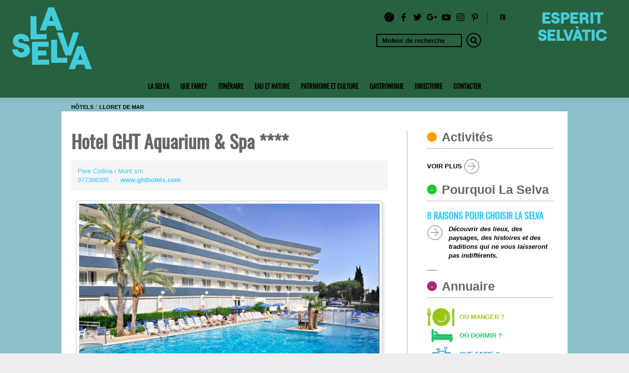

--- FILE ---
content_type: text/html; charset=UTF-8
request_url: https://www.laselvaturisme.com/fr/directoire/ou-dormir/hotels/hotel-ght-aquarium-spa/
body_size: 22163
content:


<!DOCTYPE html>
<html lang="fr-FR">

<head>
    <!-- <script id="Cookiebot" src="https://consent.cookiebot.com/uc.js" data-cbid="b450088c-26d7-4c7b-b573-40990935c8ab" data-blockingmode="auto" type="text/javascript"></script> -->

    <meta name="google-site-verification" content="n420FkZR_vFxPQYG8celKVkvfNJxfjhhGNkUC05xVho" />
    <meta http-equiv="Content-Type" content="text/html; charset=UTF-8" />
    <meta name="viewport" content="width=device-width, initial-scale=1" />
    <link rel="shortcut icon" type="image/x-icon" href="https://www.laselvaturisme.com/wp-content/themes/laselvaturisme/favicon.ico" />
    
    <link rel="stylesheet" href="https://www.laselvaturisme.com/wp-content/themes/laselvaturisme/style.css?ver=1.0.0" type="text/css" media="screen" />
    <link rel="pingback" href="" />

                        
    <meta name='robots' content='index, follow, max-image-preview:large, max-snippet:-1, max-video-preview:-1' />
<link rel="alternate" hreflang="fr-fr" href="https://www.laselvaturisme.com/fr/directoire/ou-dormir/hotels/hotel-ght-aquarium-spa/" />

<!-- Google Tag Manager for WordPress by gtm4wp.com -->
<script data-cfasync="false" data-pagespeed-no-defer>
	var gtm4wp_datalayer_name = "dataLayer";
	var dataLayer = dataLayer || [];

	const gtm4wp_scrollerscript_debugmode         = false;
	const gtm4wp_scrollerscript_callbacktime      = 100;
	const gtm4wp_scrollerscript_readerlocation    = 150;
	const gtm4wp_scrollerscript_contentelementid  = "content";
	const gtm4wp_scrollerscript_scannertime       = 60;
</script>
<!-- End Google Tag Manager for WordPress by gtm4wp.com -->
	<!-- This site is optimized with the Yoast SEO plugin v26.5 - https://yoast.com/wordpress/plugins/seo/ -->
	<title>Hotel GHT Aquarium &amp; Spa **** - La Selva Turisme</title>
	<link rel="canonical" href="https://www.laselvaturisme.com/fr/directoire/ou-dormir/hotels/hotel-ght-aquarium-spa/" />
	<meta property="og:locale" content="fr_FR" />
	<meta property="og:type" content="article" />
	<meta property="og:title" content="Hotel GHT Aquarium &amp; Spa **** - La Selva Turisme" />
	<meta property="og:description" content="Inscription: HG-002132" />
	<meta property="og:url" content="https://www.laselvaturisme.com/fr/directoire/ou-dormir/hotels/hotel-ght-aquarium-spa/" />
	<meta property="og:site_name" content="La Selva Turisme" />
	<meta property="article:publisher" content="https://www.facebook.com/turisme.selva" />
	<meta name="twitter:card" content="summary_large_image" />
	<meta name="twitter:site" content="@TurismeSelva" />
	<script type="application/ld+json" class="yoast-schema-graph">{"@context":"https://schema.org","@graph":[{"@type":"WebPage","@id":"https://www.laselvaturisme.com/fr/directoire/ou-dormir/hotels/hotel-ght-aquarium-spa/","url":"https://www.laselvaturisme.com/fr/directoire/ou-dormir/hotels/hotel-ght-aquarium-spa/","name":"Hotel GHT Aquarium & Spa **** - La Selva Turisme","isPartOf":{"@id":"https://www.laselvaturisme.com/fr/#website"},"datePublished":"2022-04-13T09:37:01+00:00","breadcrumb":{"@id":"https://www.laselvaturisme.com/fr/directoire/ou-dormir/hotels/hotel-ght-aquarium-spa/#breadcrumb"},"inLanguage":"fr-FR","potentialAction":[{"@type":"ReadAction","target":["https://www.laselvaturisme.com/fr/directoire/ou-dormir/hotels/hotel-ght-aquarium-spa/"]}]},{"@type":"BreadcrumbList","@id":"https://www.laselvaturisme.com/fr/directoire/ou-dormir/hotels/hotel-ght-aquarium-spa/#breadcrumb","itemListElement":[{"@type":"ListItem","position":1,"name":"Directoire","item":"https://www.laselvaturisme.com/directori/"},{"@type":"ListItem","position":2,"name":"OÙ DORMIR","item":"https://www.laselvaturisme.com/directori/on-dormir/"},{"@type":"ListItem","position":3,"name":"Hôtels","item":"https://www.laselvaturisme.com/directori/on-dormir/hotels/"},{"@type":"ListItem","position":4,"name":"Hotel GHT Aquarium &#038; Spa ****"}]},{"@type":"WebSite","@id":"https://www.laselvaturisme.com/fr/#website","url":"https://www.laselvaturisme.com/fr/","name":"La Selva Turisme","description":"","potentialAction":[{"@type":"SearchAction","target":{"@type":"EntryPoint","urlTemplate":"https://www.laselvaturisme.com/fr/?s={search_term_string}"},"query-input":{"@type":"PropertyValueSpecification","valueRequired":true,"valueName":"search_term_string"}}],"inLanguage":"fr-FR"}]}</script>
	<!-- / Yoast SEO plugin. -->


<link rel="alternate" title="oEmbed (JSON)" type="application/json+oembed" href="https://www.laselvaturisme.com/fr/wp-json/oembed/1.0/embed?url=https%3A%2F%2Fwww.laselvaturisme.com%2Ffr%2Fdirectoire%2Fou-dormir%2Fhotels%2Fhotel-ght-aquarium-spa%2F" />
<link rel="alternate" title="oEmbed (XML)" type="text/xml+oembed" href="https://www.laselvaturisme.com/fr/wp-json/oembed/1.0/embed?url=https%3A%2F%2Fwww.laselvaturisme.com%2Ffr%2Fdirectoire%2Fou-dormir%2Fhotels%2Fhotel-ght-aquarium-spa%2F&#038;format=xml" />
<style id='wp-img-auto-sizes-contain-inline-css' type='text/css'>
img:is([sizes=auto i],[sizes^="auto," i]){contain-intrinsic-size:3000px 1500px}
/*# sourceURL=wp-img-auto-sizes-contain-inline-css */
</style>
<link rel='stylesheet' id='validate-engine-css-css' href='https://www.laselvaturisme.com/wp-content/plugins/wysija-newsletters/css/validationEngine.jquery.css?ver=2.21' type='text/css' media='all' />
<link rel='stylesheet' id='fancybox-css-css' href='https://www.laselvaturisme.com/wp-content/themes/laselvaturisme/css/fancybox/jquery.fancybox.css?ver=1.2.1' type='text/css' media='screen' />
<link rel='stylesheet' id='animate-css-css' href='https://www.laselvaturisme.com/wp-content/themes/laselvaturisme/css/animate.css?ver=1.0' type='text/css' media='screen' />
<link rel='stylesheet' id='bxslider-css-css' href='https://www.laselvaturisme.com/wp-content/themes/laselvaturisme/css/bxslider/jquery.bxslider.css?ver=1.0' type='text/css' media='screen' />
<link rel='stylesheet' id='mmenu-css-css' href='https://www.laselvaturisme.com/wp-content/themes/laselvaturisme/css/mmenu/jquery.mmenu.css?ver=1.0' type='text/css' media='screen' />
<link rel='stylesheet' id='mmenu-positioning-css-css' href='https://www.laselvaturisme.com/wp-content/themes/laselvaturisme/css/mmenu/jquery.mmenu.positioning.css?ver=1.0' type='text/css' media='screen' />
<link rel='stylesheet' id='normalize-css-css' href='https://www.laselvaturisme.com/wp-content/themes/laselvaturisme/css/normalize.css?ver=1.0' type='text/css' media='screen' />
<link rel='stylesheet' id='override-css-css' href='https://www.laselvaturisme.com/wp-content/themes/laselvaturisme/css/override.css?ver=6.9' type='text/css' media='all' />
<style id='wp-emoji-styles-inline-css' type='text/css'>

	img.wp-smiley, img.emoji {
		display: inline !important;
		border: none !important;
		box-shadow: none !important;
		height: 1em !important;
		width: 1em !important;
		margin: 0 0.07em !important;
		vertical-align: -0.1em !important;
		background: none !important;
		padding: 0 !important;
	}
/*# sourceURL=wp-emoji-styles-inline-css */
</style>
<link rel='stylesheet' id='wp-block-library-css' href='https://www.laselvaturisme.com/wp-includes/css/dist/block-library/style.min.css?ver=6.9' type='text/css' media='all' />
<style id='wp-block-library-inline-css' type='text/css'>
/*wp_block_styles_on_demand_placeholder:697de463963c7*/
/*# sourceURL=wp-block-library-inline-css */
</style>
<style id='classic-theme-styles-inline-css' type='text/css'>
/*! This file is auto-generated */
.wp-block-button__link{color:#fff;background-color:#32373c;border-radius:9999px;box-shadow:none;text-decoration:none;padding:calc(.667em + 2px) calc(1.333em + 2px);font-size:1.125em}.wp-block-file__button{background:#32373c;color:#fff;text-decoration:none}
/*# sourceURL=/wp-includes/css/classic-themes.min.css */
</style>
<link rel='stylesheet' id='youtube-simplegallery-css' href='https://www.laselvaturisme.com/wp-content/plugins/youtube-simplegallery/youtube_simplegallery.css?ver=6.9' type='text/css' media='all' />
<link rel='stylesheet' id='wpml-legacy-horizontal-list-0-css' href='https://www.laselvaturisme.com/wp-content/plugins/sitepress-multilingual-cms/templates/language-switchers/legacy-list-horizontal/style.min.css?ver=1' type='text/css' media='all' />
<style id='wpml-legacy-horizontal-list-0-inline-css' type='text/css'>
.wpml-ls-statics-shortcode_actions, .wpml-ls-statics-shortcode_actions .wpml-ls-sub-menu, .wpml-ls-statics-shortcode_actions a {border-color:#cdcdcd;}.wpml-ls-statics-shortcode_actions a, .wpml-ls-statics-shortcode_actions .wpml-ls-sub-menu a, .wpml-ls-statics-shortcode_actions .wpml-ls-sub-menu a:link, .wpml-ls-statics-shortcode_actions li:not(.wpml-ls-current-language) .wpml-ls-link, .wpml-ls-statics-shortcode_actions li:not(.wpml-ls-current-language) .wpml-ls-link:link {color:#444444;background-color:#ffffff;}.wpml-ls-statics-shortcode_actions .wpml-ls-sub-menu a:hover,.wpml-ls-statics-shortcode_actions .wpml-ls-sub-menu a:focus, .wpml-ls-statics-shortcode_actions .wpml-ls-sub-menu a:link:hover, .wpml-ls-statics-shortcode_actions .wpml-ls-sub-menu a:link:focus {color:#000000;background-color:#eeeeee;}.wpml-ls-statics-shortcode_actions .wpml-ls-current-language > a {color:#444444;background-color:#ffffff;}.wpml-ls-statics-shortcode_actions .wpml-ls-current-language:hover>a, .wpml-ls-statics-shortcode_actions .wpml-ls-current-language>a:focus {color:#000000;background-color:#eeeeee;}
/*# sourceURL=wpml-legacy-horizontal-list-0-inline-css */
</style>
<script type="text/javascript" id="webtoffee-cookie-consent-js-extra">
/* <![CDATA[ */
var _wccConfig = {"_ipData":[],"_assetsURL":"https://www.laselvaturisme.com/wp-content/plugins/webtoffee-cookie-consent/lite/frontend/images/","_publicURL":"https://www.laselvaturisme.com","_categories":[{"name":"N\u00e9cessaire","slug":"necessary","isNecessary":true,"ccpaDoNotSell":true,"cookies":[{"cookieID":"PHPSESSID","domain":"www.laselvaturisme.com","provider":""},{"cookieID":"wt_consent","domain":"www.laselvaturisme.com","provider":""},{"cookieID":"__cf_bm","domain":".twitter.com","provider":"cloudflare.com"}],"active":true,"defaultConsent":{"gdpr":true,"ccpa":true},"foundNoCookieScript":false},{"name":"Fonctionnelle","slug":"functional","isNecessary":false,"ccpaDoNotSell":true,"cookies":[{"cookieID":"yt-remote-connected-devices","domain":"youtube.com","provider":"youtube.com"},{"cookieID":"yt-remote-device-id","domain":"youtube.com","provider":"youtube.com"},{"cookieID":"ytidb::LAST_RESULT_ENTRY_KEY","domain":"youtube.com","provider":"youtube.com"},{"cookieID":"yt-remote-session-name","domain":"youtube.com","provider":"youtube.com"},{"cookieID":"yt-remote-fast-check-period","domain":"youtube.com","provider":"youtube.com"},{"cookieID":"yt-remote-session-app","domain":"youtube.com","provider":"youtube.com"},{"cookieID":"yt-remote-cast-available","domain":"youtube.com","provider":"youtube.com"},{"cookieID":"yt-remote-cast-installed","domain":"youtube.com","provider":"youtube.com"}],"active":true,"defaultConsent":{"gdpr":false,"ccpa":false},"foundNoCookieScript":false},{"name":"Analytique","slug":"analytics","isNecessary":false,"ccpaDoNotSell":true,"cookies":[{"cookieID":"_ga","domain":".laselvaturisme.com","provider":"google-analytics.com|googletagmanager.com/gtag/js"},{"cookieID":"_gid","domain":".laselvaturisme.com","provider":"google-analytics.com|googletagmanager.com/gtag/js"},{"cookieID":"_fbp","domain":".laselvaturisme.com","provider":"facebook.net"},{"cookieID":"_ga_*","domain":".laselvaturisme.com","provider":"google-analytics.com|googletagmanager.com/gtag/js"}],"active":true,"defaultConsent":{"gdpr":false,"ccpa":false},"foundNoCookieScript":false},{"name":"Performance","slug":"performance","isNecessary":false,"ccpaDoNotSell":true,"cookies":[{"cookieID":"_gat","domain":".laselvaturisme.com","provider":"google-analytics.com|googletagmanager.com/gtag/js"}],"active":true,"defaultConsent":{"gdpr":false,"ccpa":false},"foundNoCookieScript":false},{"name":"Publicit\u00e9","slug":"advertisement","isNecessary":false,"ccpaDoNotSell":true,"cookies":[{"cookieID":"test_cookie","domain":".doubleclick.net","provider":"doubleclick.net"},{"cookieID":"YSC","domain":".youtube.com","provider":"youtube.com"},{"cookieID":"VISITOR_INFO1_LIVE","domain":".youtube.com","provider":"youtube.com"},{"cookieID":"VISITOR_PRIVACY_METADATA","domain":".youtube.com","provider":"youtube.com"},{"cookieID":"yt.innertube::nextId","domain":"youtube.com","provider":"youtube.com"},{"cookieID":"yt.innertube::requests","domain":"youtube.com","provider":"youtube.com"}],"active":true,"defaultConsent":{"gdpr":false,"ccpa":false},"foundNoCookieScript":false},{"name":"Autres","slug":"others","isNecessary":false,"ccpaDoNotSell":true,"cookies":[{"cookieID":"__Secure-ROLLOUT_TOKEN","domain":".youtube.com","provider":""}],"active":true,"defaultConsent":{"gdpr":false,"ccpa":false},"foundNoCookieScript":false}],"_activeLaw":"gdpr","_rootDomain":"","_block":"1","_showBanner":"1","_bannerConfig":{"GDPR":{"settings":{"type":"box","position":"bottom-left","applicableLaw":"gdpr","preferenceCenter":"center","selectedRegion":"EU","consentExpiry":365,"shortcodes":[{"key":"wcc_readmore","content":"\u003Ca href=\"#\" class=\"wcc-policy\" aria-label=\"Politique relative aux cookies\" target=\"_blank\" rel=\"noopener\" data-tag=\"readmore-button\"\u003EPolitique relative aux cookies\u003C/a\u003E","tag":"readmore-button","status":false,"attributes":{"rel":"nofollow","target":"_blank"}},{"key":"wcc_show_desc","content":"\u003Cbutton class=\"wcc-show-desc-btn\" data-tag=\"show-desc-button\" aria-label=\"Afficher plus\"\u003EAfficher plus\u003C/button\u003E","tag":"show-desc-button","status":true,"attributes":[]},{"key":"wcc_hide_desc","content":"\u003Cbutton class=\"wcc-show-desc-btn\" data-tag=\"hide-desc-button\" aria-label=\"Afficher moins\"\u003EAfficher moins\u003C/button\u003E","tag":"hide-desc-button","status":true,"attributes":[]},{"key":"wcc_category_toggle_label","content":"[wcc_{{status}}_category_label] [wcc_preference_{{category_slug}}_title]","tag":"","status":true,"attributes":[]},{"key":"wcc_enable_category_label","content":"Activer","tag":"","status":true,"attributes":[]},{"key":"wcc_disable_category_label","content":"D\u00e9sactiver","tag":"","status":true,"attributes":[]},{"key":"wcc_video_placeholder","content":"\u003Cdiv class=\"video-placeholder-normal\" data-tag=\"video-placeholder\" id=\"[UNIQUEID]\"\u003E\u003Cp class=\"video-placeholder-text-normal\" data-tag=\"placeholder-title\"\u003EVeuillez accepter le {category} consentement des cookies\u003C/p\u003E\u003C/div\u003E","tag":"","status":true,"attributes":[]},{"key":"wcc_enable_optout_label","content":"Activer","tag":"","status":true,"attributes":[]},{"key":"wcc_disable_optout_label","content":"D\u00e9sactiver","tag":"","status":true,"attributes":[]},{"key":"wcc_optout_toggle_label","content":"[wcc_{{status}}_optout_label] [wcc_optout_option_title]","tag":"","status":true,"attributes":[]},{"key":"wcc_optout_option_title","content":"Ne pas vendre ou partager mes informations personnelles","tag":"","status":true,"attributes":[]},{"key":"wcc_optout_close_label","content":"Fermer","tag":"","status":true,"attributes":[]}],"bannerEnabled":true},"behaviours":{"reloadBannerOnAccept":false,"loadAnalyticsByDefault":false,"animations":{"onLoad":"animate","onHide":"sticky"}},"config":{"revisitConsent":{"status":true,"tag":"revisit-consent","position":"bottom-left","meta":{"url":"#"},"styles":[],"elements":{"title":{"type":"text","tag":"revisit-consent-title","status":true,"styles":{"color":"#0056a7"}}}},"preferenceCenter":{"toggle":{"status":true,"tag":"detail-category-toggle","type":"toggle","states":{"active":{"styles":{"background-color":"#000000"}},"inactive":{"styles":{"background-color":"#D0D5D2"}}}},"poweredBy":{"status":false,"tag":"detail-powered-by","styles":{"background-color":"#EDEDED","color":"#293C5B"}}},"categoryPreview":{"status":false,"toggle":{"status":true,"tag":"detail-category-preview-toggle","type":"toggle","states":{"active":{"styles":{"background-color":"#000000"}},"inactive":{"styles":{"background-color":"#D0D5D2"}}}}},"videoPlaceholder":{"status":true,"styles":{"background-color":"#000000","border-color":"#000000","color":"#ffffff"}},"readMore":{"status":false,"tag":"readmore-button","type":"link","meta":{"noFollow":true,"newTab":true},"styles":{"color":"#000000","background-color":"transparent","border-color":"transparent"}},"auditTable":{"status":true},"optOption":{"status":true,"toggle":{"status":true,"tag":"optout-option-toggle","type":"toggle","states":{"active":{"styles":{"background-color":"#000000"}},"inactive":{"styles":{"background-color":"#FFFFFF"}}}},"gpcOption":false}}}},"_version":"3.4.6","_logConsent":"1","_tags":[{"tag":"accept-button","styles":{"color":"#FFFFFF","background-color":"#000000","border-color":"#000000"}},{"tag":"reject-button","styles":{"color":"#000000","background-color":"transparent","border-color":"#000000"}},{"tag":"settings-button","styles":{"color":"#000000","background-color":"transparent","border-color":"#000000"}},{"tag":"readmore-button","styles":{"color":"#000000","background-color":"transparent","border-color":"transparent"}},{"tag":"donotsell-button","styles":{"color":"#1863dc","background-color":"transparent","border-color":"transparent"}},{"tag":"accept-button","styles":{"color":"#FFFFFF","background-color":"#000000","border-color":"#000000"}},{"tag":"revisit-consent","styles":[]}],"_rtl":"","_lawSelected":["GDPR"],"_restApiUrl":"https://directory.cookieyes.com/api/v1/ip","_renewConsent":"","_restrictToCA":"","_customEvents":"","_ccpaAllowedRegions":[],"_gdprAllowedRegions":[],"_closeButtonAction":"reject","_ssl":"1","_providersToBlock":[{"re":"youtube.com","categories":["functional","advertisement"]},{"re":"facebook.net","categories":["analytics"]},{"re":"doubleclick.net","categories":["advertisement"]}]};
var _wccStyles = {"css":{"GDPR":".wcc-overlay{background: #000000; opacity: 0.4; position: fixed; top: 0; left: 0; width: 100%; height: 100%; z-index: 99999999;}.wcc-hide{display: none;}.wcc-btn-revisit-wrapper{display: flex; padding: 6px; border-radius: 8px; opacity: 0px; background-color:#ffffff; box-shadow: 0px 3px 10px 0px #798da04d;  align-items: center; justify-content: center;   position: fixed; z-index: 999999; cursor: pointer;}.wcc-revisit-bottom-left{bottom: 15px; left: 15px;}.wcc-revisit-bottom-right{bottom: 15px; right: 15px;}.wcc-btn-revisit-wrapper .wcc-btn-revisit{display: flex; align-items: center; justify-content: center; background: none; border: none; cursor: pointer; position: relative; margin: 0; padding: 0;}.wcc-btn-revisit-wrapper .wcc-btn-revisit img{max-width: fit-content; margin: 0; } .wcc-btn-revisit-wrapper .wcc-revisit-help-text{font-size:14px; margin-left:4px; display:none;}.wcc-btn-revisit-wrapper:hover .wcc-revisit-help-text, .wcc-btn-revisit-wrapper:focus-within .wcc-revisit-help-text { display: block;}.wcc-revisit-hide{display: none;}.wcc-preference-btn:hover{cursor:pointer; text-decoration:underline;}.wcc-cookie-audit-table { font-family: inherit; border-collapse: collapse; width: 100%;} .wcc-cookie-audit-table th, .wcc-cookie-audit-table td {text-align: left; padding: 10px; font-size: 12px; color: #000000; word-break: normal; background-color: #d9dfe7; border: 1px solid #cbced6;} .wcc-cookie-audit-table tr:nth-child(2n + 1) td { background: #f1f5fa; }.wcc-consent-container{position: fixed; width: 440px; box-sizing: border-box; z-index: 9999999; border-radius: 6px;}.wcc-consent-container .wcc-consent-bar{background: #ffffff; border: 1px solid; padding: 20px 26px; box-shadow: 0 -1px 10px 0 #acabab4d; border-radius: 6px;}.wcc-box-bottom-left{bottom: 40px; left: 40px;}.wcc-box-bottom-right{bottom: 40px; right: 40px;}.wcc-box-top-left{top: 40px; left: 40px;}.wcc-box-top-right{top: 40px; right: 40px;}.wcc-custom-brand-logo-wrapper .wcc-custom-brand-logo{width: 100px; height: auto; margin: 0 0 12px 0;}.wcc-notice .wcc-title{color: #212121; font-weight: 700; font-size: 18px; line-height: 24px; margin: 0 0 12px 0;}.wcc-notice-des *,.wcc-preference-content-wrapper *,.wcc-accordion-header-des *,.wcc-gpc-wrapper .wcc-gpc-desc *{font-size: 14px;}.wcc-notice-des{color: #212121; font-size: 14px; line-height: 24px; font-weight: 400;}.wcc-notice-des img{height: 25px; width: 25px;}.wcc-consent-bar .wcc-notice-des p,.wcc-gpc-wrapper .wcc-gpc-desc p,.wcc-preference-body-wrapper .wcc-preference-content-wrapper p,.wcc-accordion-header-wrapper .wcc-accordion-header-des p,.wcc-cookie-des-table li div:last-child p{color: inherit; margin-top: 0;}.wcc-notice-des P:last-child,.wcc-preference-content-wrapper p:last-child,.wcc-cookie-des-table li div:last-child p:last-child,.wcc-gpc-wrapper .wcc-gpc-desc p:last-child{margin-bottom: 0;}.wcc-notice-des a.wcc-policy,.wcc-notice-des button.wcc-policy{font-size: 14px; color: #1863dc; white-space: nowrap; cursor: pointer; background: transparent; border: 1px solid; text-decoration: underline;}.wcc-notice-des button.wcc-policy{padding: 0;}.wcc-notice-des a.wcc-policy:focus-visible,.wcc-notice-des button.wcc-policy:focus-visible,.wcc-preference-content-wrapper .wcc-show-desc-btn:focus-visible,.wcc-accordion-header .wcc-accordion-btn:focus-visible,.wcc-preference-header .wcc-btn-close:focus-visible,.wcc-switch input[type=\"checkbox\"]:focus-visible,.wcc-footer-wrapper a:focus-visible,.wcc-btn:focus-visible{outline: 2px solid #1863dc; outline-offset: 2px;}.wcc-btn:focus:not(:focus-visible),.wcc-accordion-header .wcc-accordion-btn:focus:not(:focus-visible),.wcc-preference-content-wrapper .wcc-show-desc-btn:focus:not(:focus-visible),.wcc-btn-revisit-wrapper .wcc-btn-revisit:focus:not(:focus-visible),.wcc-preference-header .wcc-btn-close:focus:not(:focus-visible),.wcc-consent-bar .wcc-banner-btn-close:focus:not(:focus-visible){outline: 0;}button.wcc-show-desc-btn:not(:hover):not(:active){color: #1863dc; background: transparent;}button.wcc-accordion-btn:not(:hover):not(:active),button.wcc-banner-btn-close:not(:hover):not(:active),button.wcc-btn-revisit:not(:hover):not(:active),button.wcc-btn-close:not(:hover):not(:active){background: transparent;}.wcc-consent-bar button:hover,.wcc-modal.wcc-modal-open button:hover,.wcc-consent-bar button:focus,.wcc-modal.wcc-modal-open button:focus{text-decoration: none;}.wcc-notice-btn-wrapper{display: flex; justify-content: flex-start; align-items: center; flex-wrap: wrap; margin-top: 16px;}.wcc-notice-btn-wrapper .wcc-btn{text-shadow: none; box-shadow: none;}.wcc-btn{flex: auto; max-width: 100%; font-size: 14px; font-family: inherit; line-height: 24px; padding: 8px; font-weight: 500; margin: 0 8px 0 0; border-radius: 2px; cursor: pointer; text-align: center; text-transform: none; min-height: 0;}.wcc-btn:hover{opacity: 0.8;}.wcc-btn-customize{color: #1863dc; background: transparent; border: 2px solid #1863dc;}.wcc-btn-reject{color: #1863dc; background: transparent; border: 2px solid #1863dc;}.wcc-btn-accept{background: #1863dc; color: #ffffff; border: 2px solid #1863dc;}.wcc-btn:last-child{margin-right: 0;}@media (max-width: 576px){.wcc-box-bottom-left{bottom: 0; left: 0;}.wcc-box-bottom-right{bottom: 0; right: 0;}.wcc-box-top-left{top: 0; left: 0;}.wcc-box-top-right{top: 0; right: 0;}}@media (max-width: 440px){.wcc-box-bottom-left, .wcc-box-bottom-right, .wcc-box-top-left, .wcc-box-top-right{width: 100%; max-width: 100%;}.wcc-consent-container .wcc-consent-bar{padding: 20px 0;}.wcc-custom-brand-logo-wrapper, .wcc-notice .wcc-title, .wcc-notice-des, .wcc-notice-btn-wrapper{padding: 0 24px;}.wcc-notice-des{max-height: 40vh; overflow-y: scroll;}.wcc-notice-btn-wrapper{flex-direction: column; margin-top: 0;}.wcc-btn{width: 100%; margin: 10px 0 0 0;}.wcc-notice-btn-wrapper .wcc-btn-customize{order: 2;}.wcc-notice-btn-wrapper .wcc-btn-reject{order: 3;}.wcc-notice-btn-wrapper .wcc-btn-accept{order: 1; margin-top: 16px;}}@media (max-width: 352px){.wcc-notice .wcc-title{font-size: 16px;}.wcc-notice-des *{font-size: 12px;}.wcc-notice-des, .wcc-btn{font-size: 12px;}}.wcc-modal.wcc-modal-open{display: flex; visibility: visible; -webkit-transform: translate(-50%, -50%); -moz-transform: translate(-50%, -50%); -ms-transform: translate(-50%, -50%); -o-transform: translate(-50%, -50%); transform: translate(-50%, -50%); top: 50%; left: 50%; transition: all 1s ease;}.wcc-modal{box-shadow: 0 32px 68px rgba(0, 0, 0, 0.3); margin: 0 auto; position: fixed; max-width: 100%; background: #ffffff; top: 50%; box-sizing: border-box; border-radius: 6px; z-index: 999999999; color: #212121; -webkit-transform: translate(-50%, 100%); -moz-transform: translate(-50%, 100%); -ms-transform: translate(-50%, 100%); -o-transform: translate(-50%, 100%); transform: translate(-50%, 100%); visibility: hidden; transition: all 0s ease;}.wcc-preference-center{max-height: 79vh; overflow: hidden; width: 845px; overflow: hidden; flex: 1 1 0; display: flex; flex-direction: column; border-radius: 6px;}.wcc-preference-header{display: flex; align-items: center; justify-content: space-between; padding: 22px 24px; border-bottom: 1px solid;}.wcc-preference-header .wcc-preference-title{font-size: 18px; font-weight: 700; line-height: 24px;}.wcc-google-privacy-url a {text-decoration:none;color: #1863dc;cursor:pointer;} .wcc-preference-header .wcc-btn-close{margin: 0; cursor: pointer; vertical-align: middle; padding: 0; background: none; border: none; width: auto; height: auto; min-height: 0; line-height: 0; text-shadow: none; box-shadow: none;}.wcc-preference-header .wcc-btn-close img{margin: 0; height: 10px; width: 10px;}.wcc-preference-body-wrapper{padding: 0 24px; flex: 1; overflow: auto; box-sizing: border-box;}.wcc-preference-content-wrapper,.wcc-gpc-wrapper .wcc-gpc-desc,.wcc-google-privacy-policy{font-size: 14px; line-height: 24px; font-weight: 400; padding: 12px 0;}.wcc-preference-content-wrapper{border-bottom: 1px solid;}.wcc-preference-content-wrapper img{height: 25px; width: 25px;}.wcc-preference-content-wrapper .wcc-show-desc-btn{font-size: 14px; font-family: inherit; color: #1863dc; text-decoration: none; line-height: 24px; padding: 0; margin: 0; white-space: nowrap; cursor: pointer; background: transparent; border-color: transparent; text-transform: none; min-height: 0; text-shadow: none; box-shadow: none;}.wcc-accordion-wrapper{margin-bottom: 10px;}.wcc-accordion{border-bottom: 1px solid;}.wcc-accordion:last-child{border-bottom: none;}.wcc-accordion .wcc-accordion-item{display: flex; margin-top: 10px;}.wcc-accordion .wcc-accordion-body{display: none;}.wcc-accordion.wcc-accordion-active .wcc-accordion-body{display: block; padding: 0 22px; margin-bottom: 16px;}.wcc-accordion-header-wrapper{cursor: pointer; width: 100%;}.wcc-accordion-item .wcc-accordion-header{display: flex; justify-content: space-between; align-items: center;}.wcc-accordion-header .wcc-accordion-btn{font-size: 16px; font-family: inherit; color: #212121; line-height: 24px; background: none; border: none; font-weight: 700; padding: 0; margin: 0; cursor: pointer; text-transform: none; min-height: 0; text-shadow: none; box-shadow: none;}.wcc-accordion-header .wcc-always-active{color: #008000; font-weight: 600; line-height: 24px; font-size: 14px;}.wcc-accordion-header-des{font-size: 14px; line-height: 24px; margin: 10px 0 16px 0;}.wcc-accordion-chevron{margin-right: 22px; position: relative; cursor: pointer;}.wcc-accordion-chevron-hide{display: none;}.wcc-accordion .wcc-accordion-chevron i::before{content: \"\"; position: absolute; border-right: 1.4px solid; border-bottom: 1.4px solid; border-color: inherit; height: 6px; width: 6px; -webkit-transform: rotate(-45deg); -moz-transform: rotate(-45deg); -ms-transform: rotate(-45deg); -o-transform: rotate(-45deg); transform: rotate(-45deg); transition: all 0.2s ease-in-out; top: 8px;}.wcc-accordion.wcc-accordion-active .wcc-accordion-chevron i::before{-webkit-transform: rotate(45deg); -moz-transform: rotate(45deg); -ms-transform: rotate(45deg); -o-transform: rotate(45deg); transform: rotate(45deg);}.wcc-audit-table{background: #f4f4f4; border-radius: 6px;}.wcc-audit-table .wcc-empty-cookies-text{color: inherit; font-size: 12px; line-height: 24px; margin: 0; padding: 10px;}.wcc-audit-table .wcc-cookie-des-table{font-size: 12px; line-height: 24px; font-weight: normal; padding: 15px 10px; border-bottom: 1px solid; border-bottom-color: inherit; margin: 0;}.wcc-audit-table .wcc-cookie-des-table:last-child{border-bottom: none;}.wcc-audit-table .wcc-cookie-des-table li{list-style-type: none; display: flex; padding: 3px 0;}.wcc-audit-table .wcc-cookie-des-table li:first-child{padding-top: 0;}.wcc-cookie-des-table li div:first-child{width: 100px; font-weight: 600; word-break: break-word; word-wrap: break-word;}.wcc-cookie-des-table li div:last-child{flex: 1; word-break: break-word; word-wrap: break-word; margin-left: 8px;}.wcc-footer-shadow{display: block; width: 100%; height: 40px; background: linear-gradient(180deg, rgba(255, 255, 255, 0) 0%, #ffffff 100%); position: absolute; bottom: calc(100% - 1px);}.wcc-footer-wrapper{position: relative;}.wcc-prefrence-btn-wrapper{display: flex; flex-wrap: wrap; align-items: center; justify-content: center; padding: 22px 24px; border-top: 1px solid;}.wcc-prefrence-btn-wrapper .wcc-btn{flex: auto; max-width: 100%; text-shadow: none; box-shadow: none;}.wcc-btn-preferences{color: #1863dc; background: transparent; border: 2px solid #1863dc;}.wcc-preference-header,.wcc-preference-body-wrapper,.wcc-preference-content-wrapper,.wcc-accordion-wrapper,.wcc-accordion,.wcc-accordion-wrapper,.wcc-footer-wrapper,.wcc-prefrence-btn-wrapper{border-color: inherit;}@media (max-width: 845px){.wcc-modal{max-width: calc(100% - 16px);}}@media (max-width: 576px){.wcc-modal{max-width: 100%;}.wcc-preference-center{max-height: 100vh;}.wcc-prefrence-btn-wrapper{flex-direction: column;}.wcc-accordion.wcc-accordion-active .wcc-accordion-body{padding-right: 0;}.wcc-prefrence-btn-wrapper .wcc-btn{width: 100%; margin: 10px 0 0 0;}.wcc-prefrence-btn-wrapper .wcc-btn-reject{order: 3;}.wcc-prefrence-btn-wrapper .wcc-btn-accept{order: 1; margin-top: 0;}.wcc-prefrence-btn-wrapper .wcc-btn-preferences{order: 2;}}@media (max-width: 425px){.wcc-accordion-chevron{margin-right: 15px;}.wcc-notice-btn-wrapper{margin-top: 0;}.wcc-accordion.wcc-accordion-active .wcc-accordion-body{padding: 0 15px;}}@media (max-width: 352px){.wcc-preference-header .wcc-preference-title{font-size: 16px;}.wcc-preference-header{padding: 16px 24px;}.wcc-preference-content-wrapper *, .wcc-accordion-header-des *{font-size: 12px;}.wcc-preference-content-wrapper, .wcc-preference-content-wrapper .wcc-show-more, .wcc-accordion-header .wcc-always-active, .wcc-accordion-header-des, .wcc-preference-content-wrapper .wcc-show-desc-btn, .wcc-notice-des a.wcc-policy{font-size: 12px;}.wcc-accordion-header .wcc-accordion-btn{font-size: 14px;}}.wcc-switch{display: flex;}.wcc-switch input[type=\"checkbox\"]{position: relative; width: 44px; height: 24px; margin: 0; background: #d0d5d2; -webkit-appearance: none; border-radius: 50px; cursor: pointer; outline: 0; border: none; top: 0;}.wcc-switch input[type=\"checkbox\"]:checked{background: #1863dc;}.wcc-switch input[type=\"checkbox\"]:before{position: absolute; content: \"\"; height: 20px; width: 20px; left: 2px; bottom: 2px; border-radius: 50%; background-color: white; -webkit-transition: 0.4s; transition: 0.4s; margin: 0;}.wcc-switch input[type=\"checkbox\"]:after{display: none;}.wcc-switch input[type=\"checkbox\"]:checked:before{-webkit-transform: translateX(20px); -ms-transform: translateX(20px); transform: translateX(20px);}@media (max-width: 425px){.wcc-switch input[type=\"checkbox\"]{width: 38px; height: 21px;}.wcc-switch input[type=\"checkbox\"]:before{height: 17px; width: 17px;}.wcc-switch input[type=\"checkbox\"]:checked:before{-webkit-transform: translateX(17px); -ms-transform: translateX(17px); transform: translateX(17px);}}.wcc-consent-bar .wcc-banner-btn-close{position: absolute; right: 14px; top: 14px; background: none; border: none; cursor: pointer; padding: 0; margin: 0; min-height: 0; line-height: 0; height: auto; width: auto; text-shadow: none; box-shadow: none;}.wcc-consent-bar .wcc-banner-btn-close img{height: 10px; width: 10px; margin: 0;}.wcc-notice-group{font-size: 14px; line-height: 24px; font-weight: 400; color: #212121;}.wcc-notice-btn-wrapper .wcc-btn-do-not-sell{font-size: 14px; line-height: 24px; padding: 6px 0; margin: 0; font-weight: 500; background: none; border-radius: 2px; border: none; white-space: nowrap; cursor: pointer; text-align: left; color: #1863dc; background: transparent; border-color: transparent; box-shadow: none; text-shadow: none;}.wcc-consent-bar .wcc-banner-btn-close:focus-visible,.wcc-notice-btn-wrapper .wcc-btn-do-not-sell:focus-visible,.wcc-opt-out-btn-wrapper .wcc-btn:focus-visible,.wcc-opt-out-checkbox-wrapper input[type=\"checkbox\"].wcc-opt-out-checkbox:focus-visible{outline: 2px solid #1863dc; outline-offset: 2px;}@media (max-width: 440px){.wcc-consent-container{width: 100%;}}@media (max-width: 352px){.wcc-notice-des a.wcc-policy, .wcc-notice-btn-wrapper .wcc-btn-do-not-sell{font-size: 12px;}}.wcc-opt-out-wrapper{padding: 12px 0;}.wcc-opt-out-wrapper .wcc-opt-out-checkbox-wrapper{display: flex; align-items: center;}.wcc-opt-out-checkbox-wrapper .wcc-opt-out-checkbox-label{font-size: 16px; font-weight: 700; line-height: 24px; margin: 0 0 0 12px; cursor: pointer;}.wcc-opt-out-checkbox-wrapper input[type=\"checkbox\"].wcc-opt-out-checkbox{background-color: #ffffff; border: 1px solid black; width: 20px; height: 18.5px; margin: 0; -webkit-appearance: none; position: relative; display: flex; align-items: center; justify-content: center; border-radius: 2px; cursor: pointer;}.wcc-opt-out-checkbox-wrapper input[type=\"checkbox\"].wcc-opt-out-checkbox:checked{background-color: #1863dc; border: none;}.wcc-opt-out-checkbox-wrapper input[type=\"checkbox\"].wcc-opt-out-checkbox:checked::after{left: 6px; bottom: 4px; width: 7px; height: 13px; border: solid #ffffff; border-width: 0 3px 3px 0; border-radius: 2px; -webkit-transform: rotate(45deg); -ms-transform: rotate(45deg); transform: rotate(45deg); content: \"\"; position: absolute; box-sizing: border-box;}.wcc-opt-out-checkbox-wrapper.wcc-disabled .wcc-opt-out-checkbox-label,.wcc-opt-out-checkbox-wrapper.wcc-disabled input[type=\"checkbox\"].wcc-opt-out-checkbox{cursor: no-drop;}.wcc-gpc-wrapper{margin: 0 0 0 32px;}.wcc-footer-wrapper .wcc-opt-out-btn-wrapper{display: flex; flex-wrap: wrap; align-items: center; justify-content: center; padding: 22px 24px;}.wcc-opt-out-btn-wrapper .wcc-btn{flex: auto; max-width: 100%; text-shadow: none; box-shadow: none;}.wcc-opt-out-btn-wrapper .wcc-btn-cancel{border: 1px solid #dedfe0; background: transparent; color: #858585;}.wcc-opt-out-btn-wrapper .wcc-btn-confirm{background: #1863dc; color: #ffffff; border: 1px solid #1863dc;}@media (max-width: 352px){.wcc-opt-out-checkbox-wrapper .wcc-opt-out-checkbox-label{font-size: 14px;}.wcc-gpc-wrapper .wcc-gpc-desc, .wcc-gpc-wrapper .wcc-gpc-desc *{font-size: 12px;}.wcc-opt-out-checkbox-wrapper input[type=\"checkbox\"].wcc-opt-out-checkbox{width: 16px; height: 16px;}.wcc-opt-out-checkbox-wrapper input[type=\"checkbox\"].wcc-opt-out-checkbox:checked::after{left: 5px; bottom: 4px; width: 3px; height: 9px;}.wcc-gpc-wrapper{margin: 0 0 0 28px;}}.video-placeholder-youtube{background-size: 100% 100%; background-position: center; background-repeat: no-repeat; background-color: #b2b0b059; position: relative; display: flex; align-items: center; justify-content: center; max-width: 100%;}.video-placeholder-text-youtube{text-align: center; align-items: center; padding: 10px 16px; background-color: #000000cc; color: #ffffff; border: 1px solid; border-radius: 2px; cursor: pointer;}.video-placeholder-text-youtube:hover{text-decoration:underline;}.video-placeholder-normal{background-image: url(\"/wp-content/plugins/webtoffee-cookie-consent/lite/frontend/images/placeholder.svg\"); background-size: 80px; background-position: center; background-repeat: no-repeat; background-color: #b2b0b059; position: relative; display: flex; align-items: flex-end; justify-content: center; max-width: 100%;}.video-placeholder-text-normal{align-items: center; padding: 10px 16px; text-align: center; border: 1px solid; border-radius: 2px; cursor: pointer;}.wcc-rtl{direction: rtl; text-align: right;}.wcc-rtl .wcc-banner-btn-close{left: 9px; right: auto;}.wcc-rtl .wcc-notice-btn-wrapper .wcc-btn:last-child{margin-right: 8px;}.wcc-rtl .wcc-notice-btn-wrapper .wcc-btn:first-child{margin-right: 0;}.wcc-rtl .wcc-notice-btn-wrapper{margin-left: 0; margin-right: 15px;}.wcc-rtl .wcc-prefrence-btn-wrapper .wcc-btn{margin-right: 8px;}.wcc-rtl .wcc-prefrence-btn-wrapper .wcc-btn:first-child{margin-right: 0;}.wcc-rtl .wcc-accordion .wcc-accordion-chevron i::before{border: none; border-left: 1.4px solid; border-top: 1.4px solid; left: 12px;}.wcc-rtl .wcc-accordion.wcc-accordion-active .wcc-accordion-chevron i::before{-webkit-transform: rotate(-135deg); -moz-transform: rotate(-135deg); -ms-transform: rotate(-135deg); -o-transform: rotate(-135deg); transform: rotate(-135deg);}@media (max-width: 768px){.wcc-rtl .wcc-notice-btn-wrapper{margin-right: 0;}}@media (max-width: 576px){.wcc-rtl .wcc-notice-btn-wrapper .wcc-btn:last-child{margin-right: 0;}.wcc-rtl .wcc-prefrence-btn-wrapper .wcc-btn{margin-right: 0;}.wcc-rtl .wcc-accordion.wcc-accordion-active .wcc-accordion-body{padding: 0 22px 0 0;}}@media (max-width: 425px){.wcc-rtl .wcc-accordion.wcc-accordion-active .wcc-accordion-body{padding: 0 15px 0 0;}}@media (max-width: 440px){.wcc-consent-bar .wcc-banner-btn-close,.wcc-preference-header .wcc-btn-close{padding: 17px;}.wcc-consent-bar .wcc-banner-btn-close {right: 2px; top: 6px; } .wcc-preference-header{padding: 12px 0 12px 24px;}} @media (min-width: 768px) and (max-width: 1024px) {.wcc-consent-bar .wcc-banner-btn-close,.wcc-preference-header .wcc-btn-close{padding: 17px;}.wcc-consent-bar .wcc-banner-btn-close {right: 2px; top: 6px; } .wcc-preference-header{padding: 12px 0 12px 24px;}}.wcc-rtl .wcc-opt-out-btn-wrapper .wcc-btn{margin-right: 12px;}.wcc-rtl .wcc-opt-out-btn-wrapper .wcc-btn:first-child{margin-right: 0;}.wcc-rtl .wcc-opt-out-checkbox-wrapper .wcc-opt-out-checkbox-label{margin: 0 12px 0 0;}@media (max-height: 480px) {.wcc-consent-container {max-height: 100vh; overflow-y: scroll;} .wcc-notice-des { max-height: unset; overflow-y: unset; } .wcc-preference-center { height: 100vh; overflow: auto; } .wcc-preference-center .wcc-preference-body-wrapper { overflow: unset; } }"}};
var _wccApi = {"base":"https://www.laselvaturisme.com/fr/wp-json/wcc/v1/","nonce":"d0af7764da"};
var _wccGCMConfig = {"_mode":"advanced","_urlPassthrough":"","_debugMode":"","_redactData":"","_regions":[],"_wccBypass":"","wait_for_update":"500","_isGTMTemplate":""};
//# sourceURL=webtoffee-cookie-consent-js-extra
/* ]]> */
</script>
<script type="text/javascript" src="https://www.laselvaturisme.com/wp-content/plugins/webtoffee-cookie-consent/lite/frontend/js/script.min.js?ver=3.4.6" id="webtoffee-cookie-consent-js"></script>
<script type="text/javascript" src="https://www.laselvaturisme.com/wp-content/plugins/webtoffee-cookie-consent/lite/frontend/js/gcm.min.js?ver=3.4.6" id="webtoffee-cookie-consent-gcm-js"></script>
<script type="text/javascript" src="https://www.laselvaturisme.com/wp-includes/js/jquery/jquery.min.js?ver=3.7.1" id="jquery-core-js"></script>
<script type="text/javascript" src="https://www.laselvaturisme.com/wp-includes/js/jquery/jquery-migrate.min.js?ver=3.4.1" id="jquery-migrate-js"></script>
<script type="text/javascript" src="https://www.laselvaturisme.com/wp-content/plugins/duracelltomi-google-tag-manager/dist/js/analytics-talk-content-tracking.js?ver=1.22.3" id="gtm4wp-scroll-tracking-js"></script>
<link rel="https://api.w.org/" href="https://www.laselvaturisme.com/fr/wp-json/" /><link rel="alternate" title="JSON" type="application/json" href="https://www.laselvaturisme.com/fr/wp-json/wp/v2/pages/63678" /><link rel="EditURI" type="application/rsd+xml" title="RSD" href="https://www.laselvaturisme.com/xmlrpc.php?rsd" />
<meta name="generator" content="WordPress 6.9" />
<link rel='shortlink' href='https://www.laselvaturisme.com/fr/?p=63678' />
<meta name="generator" content="WPML ver:4.8.6 stt:8,1,4,2;" />
<style id="wcc-style-inline">[data-tag]{visibility:hidden;}</style>
<!-- Google Tag Manager for WordPress by gtm4wp.com -->
<!-- GTM Container placement set to off -->
<script data-cfasync="false" data-pagespeed-no-defer type="text/javascript">
	var dataLayer_content = {"pagePostType":"page","pagePostType2":"single-page","pagePostAuthor":"laselvaturisme"};
	dataLayer.push( dataLayer_content );
</script>
<script data-cfasync="false" data-pagespeed-no-defer type="text/javascript">
	console.warn && console.warn("[GTM4WP] Google Tag Manager container code placement set to OFF !!!");
	console.warn && console.warn("[GTM4WP] Data layer codes are active but GTM container must be loaded using custom coding !!!");
</script>
<!-- End Google Tag Manager for WordPress by gtm4wp.com -->
<!-- Meta Pixel Code -->
<script type='text/javascript'>
!function(f,b,e,v,n,t,s){if(f.fbq)return;n=f.fbq=function(){n.callMethod?
n.callMethod.apply(n,arguments):n.queue.push(arguments)};if(!f._fbq)f._fbq=n;
n.push=n;n.loaded=!0;n.version='2.0';n.queue=[];t=b.createElement(e);t.async=!0;
t.src=v;s=b.getElementsByTagName(e)[0];s.parentNode.insertBefore(t,s)}(window,
document,'script','https://connect.facebook.net/en_US/fbevents.js');
</script>
<!-- End Meta Pixel Code -->
<script type='text/javascript'>var url = window.location.origin + '?ob=open-bridge';
            fbq('set', 'openbridge', '681039582761012', url);
fbq('init', '681039582761012', {}, {
    "agent": "wordpress-6.9-4.1.5"
})</script><script type='text/javascript'>
    fbq('track', 'PageView', []);
  </script>    <script>
        function tag_push(name,variables) {
            variables['event'] = name;
                            dataLayer.push(variables)
                                }
    </script>

    <script>
        document.addEventListener("DOMContentLoaded", function() {
            $( document ).ajaxSuccess(function( event, xhr, settings ) {
                var variables = {};
                settings.data.split("&").forEach((item, index)=>{
                    variables[item.split("=")[0]] = item.split("=")[1]
                })
                if (!variables['action']) variables['action'] = "form_send"
                tag_push(variables['action'],variables) 
            });
        })
    </script>


            <script>(function(w,d,s,l,i){w[l]=w[l]||[];w[l].push({'gtm.start':
            new Date().getTime(),event:'gtm.js'});var f=d.getElementsByTagName(s)[0],
            j=d.createElement(s),dl=l!='dataLayer'?'&l='+l:'';j.async=true;j.src=
            'https://www.googletagmanager.com/gtm.js?id='+i+dl;f.parentNode.insertBefore(j,f);
            })(window,document,'script','dataLayer','GTM-5MJ76K3');</script>
                <script>
            var variables = {};
                                                variables['gtm_code'] = 'GTM-5MJ76K3';
                                        tag_push("load_gtm_header",variables)
        </script>
    
            <meta property="og:image" content="https://www.laselvaturisme.com/wp-content/uploads/2022/04/ght-aquarium.jpeg" />
    
    <!-- Google Tag Manager -->

    <script>
        /*(function(w,d,s,l,i){w[l]=w[l]||[];w[l].push({'gtm.start':
				new Date().getTime(),event:'gtm.js'});var f=d.getElementsByTagName(s)[0],
				j=d.createElement(s),dl=l!='dataLayer'?'&l='+l:'';j.async=true;j.src=
				'https://www.googletagmanager.com/gtm.js?id='+i+dl;f.parentNode.insertBefore(j,f);	
			})(window,document,'script','dataLayer','GTM-5MJ76K3');*/
    </script>
    <!-- End Google Tag Manager -->

    <script type="text/javascript">
        var url_theme = 'https://www.laselvaturisme.com/wp-content/themes/laselvaturisme';
    </script>
    <script src="https://www.laselvaturisme.com/wp-content/themes/laselvaturisme/js/jquery-1.10.2.min.js"></script>
    <script>
        (function(i, s, o, g, r, a, m) {
            i['GoogleAnalyticsObject'] = r;
            i[r] = i[r] || function() {
                (i[r].q = i[r].q || []).push(arguments)
            }, i[r].l = 1 * new Date();
            a = s.createElement(o),
                m = s.getElementsByTagName(o)[0];
            a.async = 1;
            a.src = g;
            m.parentNode.insertBefore(a, m)
        })(window, document, 'script', 'https://www.google-analytics.com/analytics.js', 'ga');

        ga('create', 'UA-4423154-1', 'auto');
        ga('require', 'displayfeatures');
        ga('send', 'pageview');
    </script>

    
</head>

<body class="fons1">
    <!-- Google Tag Manager (noscript)
			<noscript><iframe src="https://www.googletagmanager.com/ns.html?id=GTM-5MJ76K3"
				height="0" width="0" style="display:none;visibility:hidden"></iframe></noscript>
		 End Google Tag Manager (noscript) -->
    <!-- <script id="CookieDeclaration" src="https://consent.cookiebot.com/b450088c-26d7-4c7b-b573-40990935c8ab/cd.js" type="text/javascript" async></script> -->

    <div id="page-menu-left">
        <header>
            <div id="header" class="ombraheader ">
                <div class="contenidor_header bgw  relative">
                    <div class="cap">
                        <div class="lema">
                            <div>
                                <div class="right xsii">
                                    <div class="xarxessocials">
                                        <a target="_blank" href="https://ca.wikiloc.com/wikiloc/user.do?id=68380" class="xs wk"></a>
                                        <a target="_blank" href="https://www.facebook.com/turisme.selva" class="xs fb"></a>
                                        <a target="_blank" href="https://twitter.com/TurismeSelva" class="xs tw"></a>
                                        <a target="_blank" href="https://plus.google.com/u/0/100086760909117350380/posts " class="xs go" rel="publisher"></a>
                                        <a target="_blank" href="https://www.youtube.com/channel/UC2dHDzZyrWALqdJ9vBB0lMQ" class="xs yo"></a>
                                        <a target="_blank" href="https://instagram.com/turismelaselva" class="xs in"></a>
                                        <a target="_blank" href="https://www.pinterest.com/turismeselva/" class="xs pi"></a>
                                    </div>
                                    <div class="left idiomes">
<div class="lang_sel_list_horizontal wpml-ls-statics-shortcode_actions wpml-ls wpml-ls-legacy-list-horizontal" id="lang_sel_list">
	<ul role="menu"><li class="icl-fr wpml-ls-slot-shortcode_actions wpml-ls-item wpml-ls-item-fr wpml-ls-current-language wpml-ls-first-item wpml-ls-last-item wpml-ls-item-legacy-list-horizontal" role="none">
				<a href="https://www.laselvaturisme.com/fr/directoire/ou-dormir/hotels/hotel-ght-aquarium-spa/" class="wpml-ls-link" role="menuitem" >
                    <span class="wpml-ls-native icl_lang_sel_native" role="menuitem">FR</span></a>
			</li></ul>
</div>
</div>
                                </div>
                                <div class="net"></div>
                                <a href="https://www.laselvaturisme.com/fr/" class="logo left">
                                    <img src="https://www.laselvaturisme.com/wp-content/themes/laselvaturisme/images/logo.svg">
                                </a>
                                <div class="cercadorcap">
                                    
<form action="https://www.laselvaturisme.com/fr/" method="get" role="search" >
        <input class="valor" type="text" placeholder="Moteur de recherche" name="s" id="search" value="" />
        <input type="submit" value="" class="imgcarcador" />
</form>                                </div>
                                <div class="net"></div>
                            </div>
                            <!--<img class="capcolors block" src="">-->

                            <nav class="menu-menu-fr-container"><ul id="menu-menu-fr" class="menu"><li id="menu-item-8728" class="menu-item menu-item-type-custom menu-item-object-custom menu-item-8728"><a href="https://www.laselvaturisme.com/fr/la-selva/attractions-touristiques/">LA SELVA</a></li>
<li id="menu-item-5928" class="menu-item menu-item-type-custom menu-item-object-custom menu-item-5928"><a href="https://www.laselvaturisme.com/fr/directoire/que-faire/">QUE FAIRE?</a></li>
<li id="menu-item-72156" class="menu-item menu-item-type-post_type menu-item-object-page menu-item-72156"><a href="https://www.laselvaturisme.com/fr/la-selva-a-pied-et-a-velo/">ITINÉRAIRE</a></li>
<li id="menu-item-5930" class="menu-item menu-item-type-post_type menu-item-object-page menu-item-5930"><a href="https://www.laselvaturisme.com/fr/eau-et-nature/">EAU ET NATURE</a></li>
<li id="menu-item-5933" class="menu-item menu-item-type-post_type menu-item-object-page menu-item-5933"><a href="https://www.laselvaturisme.com/fr/patrimoine-et-culture/">PATRIMOINE ET CULTURE</a></li>
<li id="menu-item-30115" class="menu-item menu-item-type-post_type menu-item-object-page menu-item-30115"><a href="https://www.laselvaturisme.com/fr/gastronomie-fr/">GASTRONOMIE</a></li>
<li id="menu-item-5932" class="menu-item menu-item-type-post_type menu-item-object-page current-page-ancestor menu-item-5932"><a href="https://www.laselvaturisme.com/fr/directoire/">DIRECTOIRE</a></li>
<li id="menu-item-5929" class="menu-item menu-item-type-post_type menu-item-object-page menu-item-5929"><a href="https://www.laselvaturisme.com/fr/contacter/">CONTACTER</a></li>
</ul></nav>                        </div>
                    </div>

        </header>
        <section>
            <div class="cos">
                <script>
    var ajaxurl = 'https://www.laselvaturisme.com/wp-admin/admin-ajax.php';
    var linkreservar = '';
    var latlon = '';
    var latlonarray = latlon.split(",");
    var lat = latlonarray[0];
    var lon = latlonarray[1];
</script>
<div class="contenidor mt10">
    <nav>
        	<nav>
		<ul class="cami">
			
							<li><a href="https://www.laselvaturisme.com/fr/directoire/ou-dormir/hotels/">Hôtels</a></li>
			
							/
				<li><a href="https://www.laselvaturisme.com/fr/directoire/ou-dormir/hotels/?p=p136">Lloret de Mar</a></li>
			
		</ul>
	</nav>
	    </nav>
</div>
<div class="contenidor pt40pb20 laselva relative">

    <section>
        <article>
            <div class="contingut esquerra fitxa">

                <h1 class="lh40 fs38 tipo1 mb10">Hotel GHT Aquarium &#038; Spa ****</h1>
                <span class="blauclar adreca block mb20">
                                                        </span>
                                    <div class="submaps mb20">
                        <div class="inblock sub middle">
                            <span class="adreca blauclar">Pere Codina i Mont s/n</span><br>
                                                        <span class="telf blauclar">972366395 </span>&nbsp;&nbsp;·&nbsp;&nbsp;<a target="_blank" href="www.ghthotels.com" class="web blauclar">www.ghthotels.com</a>
                            <br>
                            <a href="mailto:" class="web blauclar"></a>
                        </div>

                    </div>
                                <div class="galmapa tcenter">
                    <div class="slidecap slidefitxa middle" style="width:100%;" >
                                                    <img style="max-width: 95%; height: auto; border: 1px solid lightgray; padding: 5px; border-radius: 5px; box-shadow: 2px 2px 7px lightgrey;" src="https://www.laselvaturisme.com/wp-content/uploads/2022/04/ght-aquarium.jpeg">
                            <a rel="gal" href="https://www.laselvaturisme.com/wp-content/uploads/2022/04/ght-aquarium.jpeg" class="fancybox lupa"></a>
                                            </div>
                    <script>
                        jQuery(document).ready(function() {
                            //$('.bxslidercap').bxSlider();
                            $(".fancybox").fancybox({
                                prevEffect: 'none',
                                nextEffect: 'none'
                            });
                        });
                    </script>
                                    </div>

                                <div class="net"></div>
                <div class="cont mt30 mb25">
                    <p><strong>Inscription</strong>: HG-002132</p>
                    
                                    </div>


                                <hr>
                <!-- Simple Share Buttons Adder (8.5.3) simplesharebuttons.com --><div class="ssba-classic-2 ssba ssbp-wrap alignleft ssbp--theme-1"><div style="text-align:N"><span class="ssba-share-text">Comparteix-ho</span><br/><a data-site="facebook" class="ssba_facebook_share ssba_share_link" href="https://www.facebook.com/sharer.php?t=Hotel GHT Aquarium &#038; Spa ****&u=https://www.laselvaturisme.com/fr/directoire/ou-dormir/hotels/hotel-ght-aquarium-spa/"  style="color:; background-color: ; height: 48px; width: 48px; " ><img src="https://www.laselvaturisme.com/wp-content/plugins/simple-share-buttons-adder/buttons/somacro/facebook.png" style="width: 35px;" title="facebook" class="ssba ssba-img" alt="Share on facebook" /><div title="Facebook" class="ssbp-text">Facebook</div></a><a data-site="pinterest" class="ssba_pinterest_share ssba_share_link" href="https://pinterest.com/pin/create/button/?description=Hotel GHT Aquarium &#038; Spa ****&media=&url=https://www.laselvaturisme.com/fr/directoire/ou-dormir/hotels/hotel-ght-aquarium-spa/"  style="color:; background-color: ; height: 48px; width: 48px; " ><img src="https://www.laselvaturisme.com/wp-content/plugins/simple-share-buttons-adder/buttons/somacro/pinterest.png" style="width: 35px;" title="pinterest" class="ssba ssba-img" alt="Share on pinterest" /><div title="Pinterest" class="ssbp-text">Pinterest</div></a><a data-site="twitter" class="ssba_twitter_share ssba_share_link" href="https://twitter.com/intent/tweet?text=Hotel GHT Aquarium &#038; Spa ****&url=https://www.laselvaturisme.com/fr/directoire/ou-dormir/hotels/hotel-ght-aquarium-spa/&via="  style="color:; background-color: ; height: 48px; width: 48px; " ><img src="https://www.laselvaturisme.com/wp-content/plugins/simple-share-buttons-adder/buttons/somacro/twitter.png" style="width: 35px;" title="twitter" class="ssba ssba-img" alt="Share on twitter" /><div title="Twitter" class="ssbp-text">Twitter</div></a><a data-site="linkedin" class="ssba_linkedin_share ssba_share_link" href="https://www.linkedin.com/shareArticle?title=Hotel GHT Aquarium &#038; Spa ****&url=https://www.laselvaturisme.com/fr/directoire/ou-dormir/hotels/hotel-ght-aquarium-spa/"  style="color:; background-color: ; height: 48px; width: 48px; " ><img src="https://www.laselvaturisme.com/wp-content/plugins/simple-share-buttons-adder/buttons/somacro/linkedin.png" style="width: 35px;" title="linkedin" class="ssba ssba-img" alt="Share on linkedin" /><div title="Linkedin" class="ssbp-text">Linkedin</div></a></div></div>                <div class="net"></div>
                
                                                                
                                
            </div>

        </article>
    </section>
    <div class="separaciomenucos">

    </div>
    <aside>
        <div class="menuesq dreta">

            <nav>
                                <div class="submenu">
                    <div class="titol">
                        <span class="bola"></span>
                        <h3 class="tit">
                            Activités                        </h3>
                    </div>
                    <div class="lateralactivitats">
                                                <a class="pqflextes" href="https://www.laselvaturisme.com/fr/agenda/">
    <span class="inblock middle">VOIR PLUS</span>
    <span class="fletxes dreta middle">        
    </span>
</a>


                    </div>


                </div>
                                    <div class="despqls">
<div class="net mt20"></div>
<div class="titol desplegable" onclick="desplegar('despqls');">
    <span class="bola pqselva "><span class="mesmenys">-</span></span>
    <h3 class="tit">
        Pourquoi La Selva    </h3>
</div>
<div class="divdesplegar relative">
        <a class="pqflextes" href="https://www.laselvaturisme.com/fr/8-raisons-pour-choisir-la-selva/">
    <span class="blauclar fs18 tipo1 bold mb10 block">
        8 RAISONS POUR CHOISIR LA SELVA    </span>
      
    
    <span class="fletxes dreta absolute" style="left:0;" >        
    </span>
    <span class="inblock text">
         <i>Découvrir des lieux, des paysages, des histoires et des traditions qui ne vous laisseront pas indifférents.</i>    </span>
    </a>
     <div class="linia mt20"></div>
</div>
</div>



                    <div class="desdir">
<div class="net mt20"></div>
<div class="titol desplegable" onclick="desplegar('desdir');">
    <span class="bola directori "><span class="mesmenys">-</span></span>
    <h3 class="tit">
        Annuaire    </h3>
</div>
<div class="divdesplegar relative">
    <nav>
        <ul class="directorinav">
            <li>
                <a href="https://www.laselvaturisme.com/fr/directoire/ou-manger/" class="onmenjar"><span class="directoribase petites"></span><span class="tit" style="font-size: 13px;">OÙ MANGER ?</span></a>
            </li>
            <li>
                <a href="https://www.laselvaturisme.com/fr/directoire/ou-dormir/" class="ondormir"><span class="directoribase petites"></span><span class="tit" style="font-size: 13px;">OÙ DORMIR ?</span></a>
            </li>
            <li>
                <a href="https://www.laselvaturisme.com/fr/directoire/que-faire/" class="quefer"><span class="directoribase petites"></span><span class="tit" style="font-size: 13px;">QUE FAIRE ?</span></a>
            </li>
            <li>
                <a href="https://www.laselvaturisme.com/fr/directoire/ou-faire-vos-courses/" class="oncomprar"><span class="directoribase petites"></span><span class="tit" style="font-size: 13px;">OÙ FAIRE VOS COURSES ?</span></a>
            </li>
        </ul>
    </nav>


</div>
</div>

                            </nav>
        </div>
    </aside>
    <div class="net mb40"></div>
</div>
<div class="separaciogris"></div>
<div class="contenidor pt40pb20">
    
<div class="titol">
    <span class="bola directori"></span>
    <h1 class="tit">
        Directoire    </h1>
    <span class="subtit">
        Que recherchez-vous?    </span>
</div>

<nav>
    <div class="bannerdir">
        <div class="text mb10 tleft">
            <span class="blau bold mt20 block">Guide rapide pour trouver les endroits pour dormir, manger et profiter de la région de La Selva. Entrez, choisissez et venez dans la jungle! ...</span>
            <!--<span class="mt10 block">Entrez, choisissez et venez dans la jungle!</span>-->
        </div>
        <ul class="directorinavgran tcenter">
            <li>
                <a href="https://www.laselvaturisme.com/fr/directoire/ou-manger/" class="onmenjar"><span class="directoribase grans"></span><span class="tit">OÙ MANGER ?</span></a>
            </li>
            <li>
                <a href="https://www.laselvaturisme.com/fr/directoire/ou-dormir/" class="ondormir"><span class="directoribase grans"></span><span class="tit">OÙ DORMIR ?</span></a>
            </li>
            <li>
                <a href="https://www.laselvaturisme.com/fr/directoire/que-faire/" class="quefer"><span class="directoribase grans"></span><span class="tit">QUE FAIRE ?</span></a>
            </li>
            <li>
                <a href="https://www.laselvaturisme.com/fr/directoire/ou-faire-vos-courses/" class="oncomprar"><span class="directoribase grans"></span><span class="tit">OÙ FAIRE VOS COURSES ?</span></a>
            </li>
        </ul>
    </div>
</nav></div>
		<div class="net"></div>
	</div>
</section>
		<footer>
			<div >
				<div id="peu">
					<div class="contenidor">
						<div class="p20">
							<div class="esq">
								<h5 class=""> SERVICES TOURISTIQUES</h5>
								<div class="separaciopeu"></div>
								<ul class="serveisturisticspeu">
																	<li>
										<a class="" href="https://www.laselvaturisme.com/fr/services-touristiques/newsletters/">Newsletters</a>
									</li>
																	<li>
										<a class="" href="https://www.laselvaturisme.com/fr/services-touristiques/qui-sommes-nous/">Qui sommes-nous</a>
									</li>
																	<li>
										<a class="" href="https://www.laselvaturisme.com/fr/services-touristiques/devenez-membre/">Devenez membre</a>
									</li>
																	<li>
										<a class="" href="https://www.laselvaturisme.com/fr/services-touristiques/comment-vous-y-rendre/">Comment vous y rendre </a>
									</li>
																	<li>
										<a class="" href="https://www.laselvaturisme.com/fr/services-touristiques/actualites-du-site-officiel-la-selva-tourisme/">Actualités du site officiel La Selva Tourisme</a>
									</li>
																	<li>
										<a class="" href="https://www.laselvaturisme.com/fr/services-touristiques/projects/">Projects</a>
									</li>
																	<li>
										<a class="" href="https://www.laselvaturisme.com/fr/services-touristiques/points-dinformations-et-offices-du-tourisme/">Points d’informations et offices du tourisme</a>
									</li>
																	<li>
										<a class="" href="https://www.laselvaturisme.com/fr/services-touristiques/publications/">Publications</a>
									</li>
																	<li>
										<a class="" href="https://www.laselvaturisme.com/fr/services-touristiques/la-selva-tourisme-2-0/">La selva tourisme 2.0</a>
									</li>
								 
								
																</ul>
							</div>
							<div class="dre">
								<div class="blocunterc">
									<h5 class=""> CONTACT</h5>
									<div class="separaciopeu"></div>
									<div class="mb10 mt10">
										<span class="inblock peupictos casa"></span><span>Passeig de St. Salvador, 25-27<br>17430 Santa Coloma de Farners</span>
									</div>
									<div class="mb10 ">
										<span class="inblock peupictos telf"></span><a href="tel:+34972841702">(34) 972 84 17 02</a>
									</div>
									<div class="mb10 ">
										<span class="inblock peupictos mail"></span><a class="ainvers" href="mailto:info@laselvaturisme.com">info@laselvaturisme.com</a>
									</div>
								</div>
								<div class="blocunterc">
									<h5 class=""> LIVRET ÉLECTRONIQUE</h5>
									<div class="separaciopeu mb20"></div>
									<span class="block mb10">
										Inscrivez-vous à notre newsletter									</span>
																	
																		
									<!-- Begin MailChimp Signup Form -->
									<link href="//cdn-images.mailchimp.com/embedcode/classic-081711.css" rel="stylesheet" type="text/css">
									<style type="text/css">
										#mc_embed_signup{clear:left; font:14px Helvetica,Arial,sans-serif; }
										#mc_embed_signup form{padding:0px;}
										/* Add your own MailChimp form style overrides in your site stylesheet or in this style block.
										   We recommend moving this block and the preceding CSS link to the HEAD of your HTML file. */
									</style>
									<div id="mc_embed_signup">
										<form action="//laselvaturisme.us10.list-manage.com/subscribe/post?u=956480d9c20fb0b35d05f8fba&amp;id=46c72ff613" method="post" id="mc-embedded-subscribe-form" name="mc-embedded-subscribe-form" class="validate" target="_blank" novalidate>
											<div id="mc_embed_signup_scroll">
												<div class="mc-field-group">
													<label for="mce-FNAME">Nom</label>
													<input type="text" value="" name="FNAME" class="" id="mce-FNAME">
												</div>
												<div class="mc-field-group">
													<label for="mce-EMAIL">Email<span class="asterisk">*</span>
												</label>
													<input type="email" value="" name="EMAIL" class="required email" id="mce-EMAIL">
												</div>
												<div id="mce-responses" class="clear">
													<div class="response" id="mce-error-response" style="display:none"></div>
													<div class="response" id="mce-success-response" style="display:none"></div>
												</div>    <!-- real people should not fill this in and expect good things - do not remove this or risk form bot signups-->
												<div style="position: absolute; left: -5000px;"><input type="text" name="b_956480d9c20fb0b35d05f8fba_08ecb26b29" tabindex="-1" value=""></div>
												<div class="clear"></div>
												<div class="mc-field-group ckhbox_mailchimp">
													<input id="chk_mailchimp" type="checkbox" name="ACCEPTACIO" required/>
													<label for="chk_mailchimp" class="chk_mailchimp">J’ai lu et approuvé  <a href="https://www.laselvaturisme.com/fr/politique-confidentialie/"><u>la Politique de confidentialité</u></a></label>
												</div>
												<input type="submit" style="float:left; background-color: #01A9E7;margin-top:10px;" value="Envoyer" name="subscribe" id="mc-embedded-subscribe" class="button">
											</div>
										</form>
									</div>
									<script type='text/javascript' src='https://www.laselvaturisme.com/wp-content/themes/laselvaturisme/js/local-mc-validate.js'></script>
									<script type='text/javascript'>(function($) {window.fnames = new Array(); window.ftypes = new Array();fnames[2]='EMAIL';ftypes[2]='email';fnames[1]='FNAME';ftypes[1]='text';fnames[0]='EMAIL';ftypes[0]='email';}(jQuery));var $mcj = jQuery.noConflict(true);</script>
									
								</div>
								<div class="blocunterc last">
									<a href="https://www.laselvaturisme.com/fr/services-touristiques/publications/" class="peulinksdreta block">
										<span class="pictos block left">
											<span class="peupictos full block left"></span>
										</span>
										<span class="text block left">PUBLICATIONS</span>
										<div class="net"></div>
									</a>
									<a href="https://www.laselvaturisme.com/fr/services-touristiques/projects/" class="peulinksdreta block">
										<span class="pictos block left">
											<span class="peupictos carpeta block left"></span>
										</span>
										<span class="text block left">PROJETS</span>
										<div class="net"></div>
									</a>
																		<div class="xarxessocials mt20" style="margin-left:10px;"> 
										<a target="_blank" href="https://ca.wikiloc.com/wikiloc/user.do?id=68380" class="xs wk"></a>
										<a target="_blank" href="https://www.facebook.com/turisme.selva" class="xs fb"></a>
										<a target="_blank" href="https://twitter.com/TurismeSelva" class="xs tw"></a>
										<a target="_blank" href="https://plus.google.com/u/0/100086760909117350380/posts " class="xs go" rel="publisher"></a>
										<a target="_blank" href="https://www.youtube.com/channel/UC2dHDzZyrWALqdJ9vBB0lMQ" class="xs yo"></a>
										<a target="_blank" href="https://instagram.com/turismelaselva" class="xs in"></a>
										<a target="_blank" href="https://www.pinterest.com/turismeselva/" class="xs pi"></a>
									</div>
									<div class="net"></div>
								</div>
								<div class="net"></div>
								<div class="separaciopeu mt20"></div>
								<div class="logospeu">
									<a target="_blank" href="https://www.selva.cat/">
										<img src="https://www.laselvaturisme.com/wp-content/themes/laselvaturisme/images/logos-footer/consell-comarcal-selva.svg" alt="ConsellComarcaldelaSelva">
									</a>
																		<a target="_blank" href="https://fr.costabrava.org/">
										<img src="https://www.laselvaturisme.com/wp-content/themes/laselvaturisme/images/logos-footer/costa-brava-patronat.svg" alt="CatalunyaTurisme">
									</a>
									<a target="_blank" href="https://www.ddgi.cat/web/">
										<img src="https://www.laselvaturisme.com/wp-content/themes/laselvaturisme/images/logos-footer/diputacio-girona.svg" alt="Diputacio de Girona">
									</a>
																		<a target="_blank" href="https://www.catalunya.com/">
										<img src="https://www.laselvaturisme.com/wp-content/themes/laselvaturisme/images/logos-footer/catalunya-turisme.svg" alt="CostaBravaPirineuDeGirona">
									</a>
									<a target="_blank" href="https://www.europarc.org/">
										<img src="https://www.laselvaturisme.com/wp-content/themes/laselvaturisme/images/logos-footer/europarc.svg" alt="CostaBravaPirineuDeGirona">
									</a>
								</div>
							</div>
						</div>

					</div>
				</div>
			</div>
			<div class="degradatpeu"></div>
			<div id="peu2">
				<div class="contenidor">
					<div class="p20">
						<span class="">Association de Turisme la Selva Comarca de l'aigua</span>
						&nbsp;&nbsp;|&nbsp;&nbsp;<a href="https://www.laselvaturisme.com/fr/mentions-legales/">Mentions légales</a>
						&nbsp;&nbsp;|&nbsp;&nbsp;<a href="https://www.laselvaturisme.com/fr/cookies/">Cookies</a>
						&nbsp;&nbsp;|&nbsp;&nbsp;<a href="https://www.laselvaturisme.com/fr/politique-confidentialie/">Política de Privacitat</a>
						<a class="logo6tems right" style="margin-top:3px;" href="http://www.6tems.com" target="_blank" title="6tems, Disseny web, Disseny grafic">
							<img src="https://www.laselvaturisme.com/wp-content/themes/laselvaturisme/images/by_6tems.png" alt="6TEMS COMUNICACIO INTERACTIVA">
						</a>
					</div>
				</div>
			</div>
			
																					
			<!--Remarketing-->
			<script type="text/javascript">
				/* <![CDATA[ */
				var google_conversion_id = 873491190;
				var google_custom_params = window.google_tag_params;
				var google_remarketing_only = true;
				/* ]]> */
			</script>
			<script src="//www.googleadservices.com/pagead/conversion.js" async defer></script>
			<noscript>
				<div style="display:inline;">
					<img height="1" width="1" style="border-style:none;" alt="" src="//googleads.g.doubleclick.net/pagead/viewthroughconversion/873491190/?value=0&amp;guid=ON&amp;script=0"/>
				</div>
			</noscript>
		</footer>
		
				
		<link rel='stylesheet' id='simple-share-buttons-adder-ssba-css' href='https://www.laselvaturisme.com/wp-content/plugins/simple-share-buttons-adder/css/ssba.css?ver=1764838070' type='text/css' media='all' />
<style id='simple-share-buttons-adder-ssba-inline-css' type='text/css'>
	.ssba {
									
									
									
									
								}
								.ssba img
								{
									width: 35px !important;
									padding: 6px;
									border:  0;
									box-shadow: none !important;
									display: inline !important;
									vertical-align: middle;
									box-sizing: unset;
								}

								.ssba-classic-2 .ssbp-text {
									display: none!important;
								}

								.ssba .fb-save
								{
								padding: 6px;
								line-height: 30px; }
								.ssba, .ssba a
								{
									text-decoration:none;
									background: none;
									
									font-size: 12px;
									
									
								}
								

			   #ssba-bar-2 .ssbp-bar-list {
					max-width: 48px !important;;
			   }
			   #ssba-bar-2 .ssbp-bar-list li a {height: 48px !important; width: 48px !important; 
				}
				#ssba-bar-2 .ssbp-bar-list li a:hover {
				}

				#ssba-bar-2 .ssbp-bar-list li a svg,
				 #ssba-bar-2 .ssbp-bar-list li a svg path, .ssbp-bar-list li a.ssbp-surfingbird span:not(.color-icon) svg polygon {line-height: 48px !important;; font-size: 18px;}
				#ssba-bar-2 .ssbp-bar-list li a:hover svg,
				 #ssba-bar-2 .ssbp-bar-list li a:hover svg path, .ssbp-bar-list li a.ssbp-surfingbird span:not(.color-icon) svg polygon {}
				#ssba-bar-2 .ssbp-bar-list li {
				margin: 0px 0!important;
				}@media only screen and ( max-width: 750px ) {
				#ssba-bar-2 {
				display: block;
				}
			}
/*# sourceURL=simple-share-buttons-adder-ssba-inline-css */
</style>
<script type="speculationrules">
{"prefetch":[{"source":"document","where":{"and":[{"href_matches":"/fr/*"},{"not":{"href_matches":["/wp-*.php","/wp-admin/*","/wp-content/uploads/*","/wp-content/*","/wp-content/plugins/*","/wp-content/themes/laselvaturisme/*","/fr/*\\?(.+)"]}},{"not":{"selector_matches":"a[rel~=\"nofollow\"]"}},{"not":{"selector_matches":".no-prefetch, .no-prefetch a"}}]},"eagerness":"conservative"}]}
</script>
<script>function loadScript(a){var b=document.getElementsByTagName("head")[0],c=document.createElement("script");c.type="text/javascript",c.src="https://tracker.metricool.com/app/resources/be.js",c.onreadystatechange=a,c.onload=a,b.appendChild(c)}loadScript(function(){beTracker.t({hash:'4da5041e9a4edbdfa6e8b14da1ce5f7b'})})</script><script id="wccBannerTemplate_GDPR" type="text/template"><div class="wcc-btn-revisit-wrapper wcc-revisit-hide" data-tag="revisit-consent" data-tooltip="Préférences de consentement"> <button class="wcc-btn-revisit" aria-label="Préférences de consentement"> <img src="https://www.laselvaturisme.com/wp-content/plugins/webtoffee-cookie-consent/lite/frontend/images/revisit.svg" alt="Revisit consent button"> </button> <span class="wcc-revisit-help-text"> Préférences de consentement </span></div><div class="wcc-consent-container wcc-hide" role="complementary"> <div class="wcc-consent-bar" data-tag="notice" style="background-color:#FFFFFF;border-color:#f4f4f4">  <div class="wcc-notice"> <p id="wcc-title" class="wcc-title" data-tag="title" role="heading" aria-level="1" aria-labelledby="wcc-title" style="color:#212121">Nous respectons votre vie privée.</p><div class="wcc-notice-group"> <div id="wcc-notice-des" class="wcc-notice-des" data-tag="description" aria-describedby="wcc-notice-des" style="color:#212121"> <p>Nous utilisons des cookies sur notre site web pour vous offrir une expérience optimale en mémorisant vos préférences et vos visites répétées. En cliquant sur « Accepter tout », vous acceptez l'utilisation de TOUS les cookies. Vous pouvez toutefois accéder aux « Paramètres des cookies » pour contrôler votre consentement. Pour en savoir plus, consultez notre Politique relative aux cookies.</p> </div><div class="wcc-notice-btn-wrapper" data-tag="notice-buttons"> <button class="wcc-btn wcc-btn-customize" aria-label="Personnaliser" data-tag="settings-button" style="color:#000000;background-color:transparent;border-color:#000000">Personnaliser</button> <button class="wcc-btn wcc-btn-reject" aria-label="Tout rejeter" data-tag="reject-button" style="color:#000000;background-color:transparent;border-color:#000000">Tout rejeter</button> <button class="wcc-btn wcc-btn-accept" aria-label="Accepter tout" data-tag="accept-button" style="color:#FFFFFF;background-color:#000000;border-color:#000000">Accepter tout</button>  </div></div></div></div></div><div class="wcc-modal" role="dialog" aria-label="Personnaliser les préférences en matière de consentement"> <div class="wcc-preference-center" data-tag="detail" style="color:#212121;background-color:#FFFFFF;border-color:#f4f4f4"> <div class="wcc-preference-header"> <span id="wcc-preference-title" class="wcc-preference-title" data-tag="detail-title" role="heading" aria-level="1" aria-labelledby="wcc-preference-title" style="color:#212121">Personnaliser les préférences en matière de consentement</span> <button class="wcc-btn-close" aria-label="Fermer les préférences de consentement" data-tag="detail-close"> <img src="https://www.laselvaturisme.com/wp-content/plugins/webtoffee-cookie-consent/lite/frontend/images/close.svg" alt="Close"> </button> </div><div class="wcc-preference-body-wrapper"> <div class="wcc-preference-content-wrapper" data-tag="detail-description" style="color:#212121"> <p>Ce site web utilise des cookies pour améliorer votre expérience de navigation. Parmi ceux-ci, les cookies classés comme nécessaires sont stockés sur votre navigateur, car ils sont essentiels au fonctionnement des fonctionnalités de base du site.</p>
<p>Nous utilisons également des cookies tiers qui nous aident à analyser et à comprendre votre utilisation de ce site web. Ces cookies ne seront stockés dans votre navigateur qu'avec votre consentement.</p>
<p>Vous avez également la possibilité de désactiver ces cookies. Cependant, la désactivation de certains d'entre eux peut affecter votre expérience de navigation.</p> </div> <div class="wcc-google-privacy-policy" data-tag="google-privacy-policy">  </div><div class="wcc-accordion-wrapper" data-tag="detail-categories"> <div class="wcc-accordion" id="wccDetailCategorynecessary" role="button" aria-expanded="false"> <div class="wcc-accordion-item"> <div class="wcc-accordion-chevron"><i class="wcc-chevron-right"></i></div> <div class="wcc-accordion-header-wrapper"> <div class="wcc-accordion-header"><button class="wcc-accordion-btn" aria-label="Nécessaire" data-tag="detail-category-title" style="color:#212121">Nécessaire</button><span class="wcc-always-active">Toujours actif</span> <div class="wcc-switch" data-tag="detail-category-toggle"><input type="checkbox" id="wccSwitchnecessary"></div> </div> <div class="wcc-accordion-header-des" data-tag="detail-category-description" style="color:#212121"> <p>Les cookies nécessaires sont cruciaux pour les fonctions de base du site Web et celui-ci ne fonctionnera pas comme prévu sans eux. Ces cookies ne stockent aucune donnée personnellement identifiable.</p></div> </div> </div> <div class="wcc-accordion-body" aria-hidden="true"> <div class="wcc-audit-table" data-tag="audit-table" style="color:#212121;background-color:#f4f4f4;border-color:#ebebeb"><ul class="wcc-cookie-des-table"><li><div>Cookie</div><div>PHPSESSID</div></li><li><div>durée</div><div>session</div></li><li><div>la description</div><div>Ce témoin est natif des applications PHP. Le témoin stocke et identifie un identifiant de session unique d’un utilisateur afin de gérer les sessions d’utilisateurs sur le site Internet. Ce témoin est un témoin de session et sera supprimé lorsque toutes les fenêtres du navigateur seront fermées.</div></li></ul><ul class="wcc-cookie-des-table"><li><div>Cookie</div><div>wt_consent</div></li><li><div>durée</div><div>1 year</div></li><li><div>la description</div><div>Used for remembering users’ consent preferences to be respected on subsequent site visits. It does not collect or store personal information about visitors to the site.</div></li></ul><ul class="wcc-cookie-des-table"><li><div>Cookie</div><div>__cf_bm</div></li><li><div>durée</div><div>1 hour</div></li><li><div>la description</div><div>Cloudflare a placé ce témoin pour prendre en charge la gestion des robots Cloudflare.</div></li></ul></div> </div> </div><div class="wcc-accordion" id="wccDetailCategoryfunctional" role="button" aria-expanded="false"> <div class="wcc-accordion-item"> <div class="wcc-accordion-chevron"><i class="wcc-chevron-right"></i></div> <div class="wcc-accordion-header-wrapper"> <div class="wcc-accordion-header"><button class="wcc-accordion-btn" aria-label="Fonctionnelle" data-tag="detail-category-title" style="color:#212121">Fonctionnelle</button><span class="wcc-always-active">Toujours actif</span> <div class="wcc-switch" data-tag="detail-category-toggle"><input type="checkbox" id="wccSwitchfunctional"></div> </div> <div class="wcc-accordion-header-des" data-tag="detail-category-description" style="color:#212121"> <p>Les cookies fonctionnels permettent d'exécuter certaines fonctionnalités telles que le partage du contenu du site Web sur des plateformes de médias sociaux, la collecte de commentaires et d'autres fonctionnalités tierces.</p></div> </div> </div> <div class="wcc-accordion-body" aria-hidden="true"> <div class="wcc-audit-table" data-tag="audit-table" style="color:#212121;background-color:#f4f4f4;border-color:#ebebeb"><ul class="wcc-cookie-des-table"><li><div>Cookie</div><div>yt-remote-connected-devices</div></li><li><div>durée</div><div>never</div></li><li><div>la description</div><div>YouTube utilise ce témoin pour enregistrer les préférences de l’utilisateur en matière de vidéo lorsque des vidéos YouTube sont intégrées.</div></li></ul><ul class="wcc-cookie-des-table"><li><div>Cookie</div><div>yt-remote-device-id</div></li><li><div>durée</div><div>never</div></li><li><div>la description</div><div>YouTube utilise ce témoin pour enregistrer les préférences de l’utilisateur en matière de vidéo lorsque des vidéos YouTube sont intégrées.</div></li></ul><ul class="wcc-cookie-des-table"><li><div>Cookie</div><div>ytidb::LAST_RESULT_ENTRY_KEY</div></li><li><div>durée</div><div>never</div></li><li><div>la description</div><div>The cookie ytidb::LAST_RESULT_ENTRY_KEY is used by YouTube to store the last search result entry that was clicked by the user. This information is used to improve the user experience by providing more relevant search results in the future.</div></li></ul><ul class="wcc-cookie-des-table"><li><div>Cookie</div><div>yt-remote-session-name</div></li><li><div>durée</div><div>session</div></li><li><div>la description</div><div>The yt-remote-session-name cookie is used by YouTube to store the user's video player preferences using embedded YouTube video.</div></li></ul><ul class="wcc-cookie-des-table"><li><div>Cookie</div><div>yt-remote-fast-check-period</div></li><li><div>durée</div><div>session</div></li><li><div>la description</div><div>The yt-remote-fast-check-period cookie is used by YouTube to store the user's video player preferences for embedded YouTube videos.</div></li></ul><ul class="wcc-cookie-des-table"><li><div>Cookie</div><div>yt-remote-session-app</div></li><li><div>durée</div><div>session</div></li><li><div>la description</div><div>The yt-remote-session-app cookie is used by YouTube to store user preferences and information about the interface of the embedded YouTube video player.</div></li></ul><ul class="wcc-cookie-des-table"><li><div>Cookie</div><div>yt-remote-cast-available</div></li><li><div>durée</div><div>session</div></li><li><div>la description</div><div>The yt-remote-cast-available cookie is used to store the user's preferences regarding whether casting is available on their YouTube video player.</div></li></ul><ul class="wcc-cookie-des-table"><li><div>Cookie</div><div>yt-remote-cast-installed</div></li><li><div>durée</div><div>session</div></li><li><div>la description</div><div>The yt-remote-cast-installed cookie is used to store the user's video player preferences using embedded YouTube video.</div></li></ul></div> </div> </div><div class="wcc-accordion" id="wccDetailCategoryanalytics" role="button" aria-expanded="false"> <div class="wcc-accordion-item"> <div class="wcc-accordion-chevron"><i class="wcc-chevron-right"></i></div> <div class="wcc-accordion-header-wrapper"> <div class="wcc-accordion-header"><button class="wcc-accordion-btn" aria-label="Analytique" data-tag="detail-category-title" style="color:#212121">Analytique</button><span class="wcc-always-active">Toujours actif</span> <div class="wcc-switch" data-tag="detail-category-toggle"><input type="checkbox" id="wccSwitchanalytics"></div> </div> <div class="wcc-accordion-header-des" data-tag="detail-category-description" style="color:#212121"> <p>Les cookies analytiques sont utilisés pour comprendre comment les visiteurs interagissent avec le site Web. Ces cookies aident à fournir des informations sur le nombre de visiteurs, le taux de rebond, la source de trafic, etc.</p></div> </div> </div> <div class="wcc-accordion-body" aria-hidden="true"> <div class="wcc-audit-table" data-tag="audit-table" style="color:#212121;background-color:#f4f4f4;border-color:#ebebeb"><ul class="wcc-cookie-des-table"><li><div>Cookie</div><div>_ga</div></li><li><div>durée</div><div>1 year 1 month 4 days</div></li><li><div>la description</div><div>Google Analytics utilise ce témoin pour calculer les données relatives aux visiteurs, aux sessions et aux campagnes et suivre l’utilisation du site pour le rapport d’analyse du site. Le témoin stocke les informations de manière anonyme et attribue un numéro généré de manière aléatoire pour reconnaître les visiteurs uniques.</div></li></ul><ul class="wcc-cookie-des-table"><li><div>Cookie</div><div>_gid</div></li><li><div>durée</div><div>1 day</div></li><li><div>la description</div><div>Google Analytics utilise ce témoin pour stocker des informations sur la façon dont les visiteurs utilisent un site Internet tout en créant un rapport d’analyse des performances du site. Certaines des données collectées comprennent le nombre de visiteurs, leur source et les pages qu’ils visitent de manière anonyme.</div></li></ul><ul class="wcc-cookie-des-table"><li><div>Cookie</div><div>_fbp</div></li><li><div>durée</div><div>3 months</div></li><li><div>la description</div><div>Facebook définit ce témoin pour afficher des publicités lorsque vous êtes sur Facebook ou sur une plateforme numérique alimentée par la publicité de Facebook après avoir visité le site Internet.</div></li></ul><ul class="wcc-cookie-des-table"><li><div>Cookie</div><div>_ga_*</div></li><li><div>durée</div><div>1 year 1 month 4 days</div></li><li><div>la description</div><div>Google Analytics sets this cookie to store and count page views.</div></li></ul></div> </div> </div><div class="wcc-accordion" id="wccDetailCategoryperformance" role="button" aria-expanded="false"> <div class="wcc-accordion-item"> <div class="wcc-accordion-chevron"><i class="wcc-chevron-right"></i></div> <div class="wcc-accordion-header-wrapper"> <div class="wcc-accordion-header"><button class="wcc-accordion-btn" aria-label="Performance" data-tag="detail-category-title" style="color:#212121">Performance</button><span class="wcc-always-active">Toujours actif</span> <div class="wcc-switch" data-tag="detail-category-toggle"><input type="checkbox" id="wccSwitchperformance"></div> </div> <div class="wcc-accordion-header-des" data-tag="detail-category-description" style="color:#212121"> <p>Les cookies de performance sont utilisés pour comprendre et analyser les indices de performance clés du site Web, ce qui permet de fournir une meilleure expérience utilisateur aux visiteurs.</p></div> </div> </div> <div class="wcc-accordion-body" aria-hidden="true"> <div class="wcc-audit-table" data-tag="audit-table" style="color:#212121;background-color:#f4f4f4;border-color:#ebebeb"><ul class="wcc-cookie-des-table"><li><div>Cookie</div><div>_gat</div></li><li><div>durée</div><div>1 minute</div></li><li><div>la description</div><div>Google Universal Analytics utilise ce témoin pour limiter le nombre de requêtes et donc la collecte de données sur les sites à fort trafic.</div></li></ul></div> </div> </div><div class="wcc-accordion" id="wccDetailCategoryadvertisement" role="button" aria-expanded="false"> <div class="wcc-accordion-item"> <div class="wcc-accordion-chevron"><i class="wcc-chevron-right"></i></div> <div class="wcc-accordion-header-wrapper"> <div class="wcc-accordion-header"><button class="wcc-accordion-btn" aria-label="Publicité" data-tag="detail-category-title" style="color:#212121">Publicité</button><span class="wcc-always-active">Toujours actif</span> <div class="wcc-switch" data-tag="detail-category-toggle"><input type="checkbox" id="wccSwitchadvertisement"></div> </div> <div class="wcc-accordion-header-des" data-tag="detail-category-description" style="color:#212121"> <p>Les cookies de publicité sont utilisés pour fournir aux visiteurs des publicités personnalisées basées sur les pages visitées précédemment et analyser l'efficacité de la campagne publicitaire.</p></div> </div> </div> <div class="wcc-accordion-body" aria-hidden="true"> <div class="wcc-audit-table" data-tag="audit-table" style="color:#212121;background-color:#f4f4f4;border-color:#ebebeb"><ul class="wcc-cookie-des-table"><li><div>Cookie</div><div>test_cookie</div></li><li><div>durée</div><div>15 minutes</div></li><li><div>la description</div><div>doubleclick.net place ce témoin pour déterminer si le navigateur de l’utilisateur accepte les témoins.</div></li></ul><ul class="wcc-cookie-des-table"><li><div>Cookie</div><div>YSC</div></li><li><div>durée</div><div>session</div></li><li><div>la description</div><div>YouTube place ce témoin pour suivre les vues des vidéos intégrées dans les pages YouTube.</div></li></ul><ul class="wcc-cookie-des-table"><li><div>Cookie</div><div>VISITOR_INFO1_LIVE</div></li><li><div>durée</div><div>6 months</div></li><li><div>la description</div><div>YouTube utilise ce témoin pour mesurer la bande passante et déterminer si l’utilisateur obtient la nouvelle ou l’ancienne interface du lecteur.</div></li></ul><ul class="wcc-cookie-des-table"><li><div>Cookie</div><div>VISITOR_PRIVACY_METADATA</div></li><li><div>durée</div><div>6 months</div></li><li><div>la description</div><div>YouTube sets this cookie to store the user's cookie consent state for the current domain.	</div></li></ul><ul class="wcc-cookie-des-table"><li><div>Cookie</div><div>yt.innertube::nextId</div></li><li><div>durée</div><div>never</div></li><li><div>la description</div><div>YouTube utilise ce témoin pour enregistrer un identifiant unique afin de stocker des données sur les vidéos de YouTube que l’utilisateur a vues.</div></li></ul><ul class="wcc-cookie-des-table"><li><div>Cookie</div><div>yt.innertube::requests</div></li><li><div>durée</div><div>never</div></li><li><div>la description</div><div>YouTube utilise ce témoin pour enregistrer un identifiant unique afin de stocker des données sur les vidéos de YouTube que l’utilisateur a vues.</div></li></ul></div> </div> </div><div class="wcc-accordion" id="wccDetailCategoryothers" role="button" aria-expanded="false"> <div class="wcc-accordion-item"> <div class="wcc-accordion-chevron"><i class="wcc-chevron-right"></i></div> <div class="wcc-accordion-header-wrapper"> <div class="wcc-accordion-header"><button class="wcc-accordion-btn" aria-label="Autres" data-tag="detail-category-title" style="color:#212121">Autres</button><span class="wcc-always-active">Toujours actif</span> <div class="wcc-switch" data-tag="detail-category-toggle"><input type="checkbox" id="wccSwitchothers"></div> </div> <div class="wcc-accordion-header-des" data-tag="detail-category-description" style="color:#212121"> <p>Les autres cookies sont ceux qui sont en cours d'identification et qui n'ont encore été classés dans aucune catégorie.</p></div> </div> </div> <div class="wcc-accordion-body" aria-hidden="true"> <div class="wcc-audit-table" data-tag="audit-table" style="color:#212121;background-color:#f4f4f4;border-color:#ebebeb"><ul class="wcc-cookie-des-table"><li><div>Cookie</div><div>__Secure-ROLLOUT_TOKEN</div></li><li><div>durée</div><div>6 months</div></li><li><div>la description</div><div>Description is currently not available.</div></li></ul></div> </div> </div> </div></div><div class="wcc-footer-wrapper"> <span class="wcc-footer-shadow"></span> <div class="wcc-prefrence-btn-wrapper" data-tag="detail-buttons"> <button class="wcc-btn wcc-btn-reject" aria-label="Tout rejeter" data-tag="detail-reject-button" style="color:#000000;background-color:transparent;border-color:#000000"> Tout rejeter </button> <button class="wcc-btn wcc-btn-preferences" aria-label="Enregistrer mes préférences" data-tag="detail-save-button" style="color:#000000;background-color:transparent;border-color:#000000"> Enregistrer mes préférences </button> <button class="wcc-btn wcc-btn-accept" aria-label="Accepter tout" data-tag="detail-accept-button" style="color:#FFFFFF;background-color:#000000;border-color:#000000"> Accepter tout </button> </div><div style="padding: 8px 24px;font-size: 12px;font-weight: 400;line-height: 20px;text-align: right;border-radius: 0 0 6px 6px;direction: ltr;display: flex;justify-content: flex-end;align-items: center;background-color:#EDEDED;color:#293C5B;display:none" data-tag="detail-powered-by"> Powered by <a target="_blank" rel="noopener" href="https://www.webtoffee.com/product/gdpr-cookie-consent/" style="margin-left: 5px;line-height: 0"><img src="https://www.laselvaturisme.com/wp-content/plugins/webtoffee-cookie-consent/lite/frontend/images/webtoffee.svg" alt="Webtoffee logo" style="width: 78px;height: 13px;margin: 0"></a> </div></div></div></div><div class="wcc-overlay wcc-hide"></div></script><style type="text/css">
</style>
    <!-- Meta Pixel Event Code -->
    <script type='text/javascript'>
        document.addEventListener( 'wpcf7mailsent', function( event ) {
        if( "fb_pxl_code" in event.detail.apiResponse){
            eval(event.detail.apiResponse.fb_pxl_code);
        }
        }, false );
    </script>
    <!-- End Meta Pixel Event Code -->
        <div id='fb-pxl-ajax-code'></div><script type="text/javascript" src="https://www.laselvaturisme.com/wp-content/plugins/simple-share-buttons-adder/js/ssba.js?ver=1764838070" id="simple-share-buttons-adder-ssba-js"></script>
<script type="text/javascript" id="simple-share-buttons-adder-ssba-js-after">
/* <![CDATA[ */
Main.boot( [] );
//# sourceURL=simple-share-buttons-adder-ssba-js-after
/* ]]> */
</script>
<script type="text/javascript" src="https://www.laselvaturisme.com/wp-content/plugins/duracelltomi-google-tag-manager/dist/js/gtm4wp-form-move-tracker.js?ver=1.22.3" id="gtm4wp-form-move-tracker-js"></script>
<script type="text/javascript" src="https://www.laselvaturisme.com/wp-content/themes/laselvaturisme/js/jquery.fancybox.js?ver=1.2.1" id="fancybox-js-js"></script>
<script type="text/javascript" src="https://www.laselvaturisme.com/wp-content/themes/laselvaturisme/js/mmenu/jquery.mmenu.min.js?ver=1.0" id="mmenu-js-js"></script>
<script type="text/javascript" src="https://www.laselvaturisme.com/wp-content/themes/laselvaturisme/js/jquery.bxslider.min.js?ver=4.1.1" id="jquery-bxslider-js"></script>
<script type="text/javascript" src="https://www.laselvaturisme.com/wp-content/themes/laselvaturisme/js/global.js?ver=1.0.0" id="global-js-js"></script>
<script type="text/javascript" src="https://www.laselvaturisme.com/wp-content/themes/laselvaturisme/js/funcions.js?ver=1.0.1" id="funcions-js-js"></script>
<script type="text/javascript" src="https://www.laselvaturisme.com/wp-content/themes/laselvaturisme/js/lazysizes.min.js?ver=1.0.0" id="lazysizes-js"></script>
<script type="text/javascript" src="https://www.laselvaturisme.com/wp-content/themes/laselvaturisme/js/ls.unveilhooks.min.js?ver=1.0.0" id="unveilhooks-js"></script>
<script id="wp-emoji-settings" type="application/json">
{"baseUrl":"https://s.w.org/images/core/emoji/17.0.2/72x72/","ext":".png","svgUrl":"https://s.w.org/images/core/emoji/17.0.2/svg/","svgExt":".svg","source":{"concatemoji":"https://www.laselvaturisme.com/wp-includes/js/wp-emoji-release.min.js?ver=6.9"}}
</script>
<script type="module">
/* <![CDATA[ */
/*! This file is auto-generated */
const a=JSON.parse(document.getElementById("wp-emoji-settings").textContent),o=(window._wpemojiSettings=a,"wpEmojiSettingsSupports"),s=["flag","emoji"];function i(e){try{var t={supportTests:e,timestamp:(new Date).valueOf()};sessionStorage.setItem(o,JSON.stringify(t))}catch(e){}}function c(e,t,n){e.clearRect(0,0,e.canvas.width,e.canvas.height),e.fillText(t,0,0);t=new Uint32Array(e.getImageData(0,0,e.canvas.width,e.canvas.height).data);e.clearRect(0,0,e.canvas.width,e.canvas.height),e.fillText(n,0,0);const a=new Uint32Array(e.getImageData(0,0,e.canvas.width,e.canvas.height).data);return t.every((e,t)=>e===a[t])}function p(e,t){e.clearRect(0,0,e.canvas.width,e.canvas.height),e.fillText(t,0,0);var n=e.getImageData(16,16,1,1);for(let e=0;e<n.data.length;e++)if(0!==n.data[e])return!1;return!0}function u(e,t,n,a){switch(t){case"flag":return n(e,"\ud83c\udff3\ufe0f\u200d\u26a7\ufe0f","\ud83c\udff3\ufe0f\u200b\u26a7\ufe0f")?!1:!n(e,"\ud83c\udde8\ud83c\uddf6","\ud83c\udde8\u200b\ud83c\uddf6")&&!n(e,"\ud83c\udff4\udb40\udc67\udb40\udc62\udb40\udc65\udb40\udc6e\udb40\udc67\udb40\udc7f","\ud83c\udff4\u200b\udb40\udc67\u200b\udb40\udc62\u200b\udb40\udc65\u200b\udb40\udc6e\u200b\udb40\udc67\u200b\udb40\udc7f");case"emoji":return!a(e,"\ud83e\u1fac8")}return!1}function f(e,t,n,a){let r;const o=(r="undefined"!=typeof WorkerGlobalScope&&self instanceof WorkerGlobalScope?new OffscreenCanvas(300,150):document.createElement("canvas")).getContext("2d",{willReadFrequently:!0}),s=(o.textBaseline="top",o.font="600 32px Arial",{});return e.forEach(e=>{s[e]=t(o,e,n,a)}),s}function r(e){var t=document.createElement("script");t.src=e,t.defer=!0,document.head.appendChild(t)}a.supports={everything:!0,everythingExceptFlag:!0},new Promise(t=>{let n=function(){try{var e=JSON.parse(sessionStorage.getItem(o));if("object"==typeof e&&"number"==typeof e.timestamp&&(new Date).valueOf()<e.timestamp+604800&&"object"==typeof e.supportTests)return e.supportTests}catch(e){}return null}();if(!n){if("undefined"!=typeof Worker&&"undefined"!=typeof OffscreenCanvas&&"undefined"!=typeof URL&&URL.createObjectURL&&"undefined"!=typeof Blob)try{var e="postMessage("+f.toString()+"("+[JSON.stringify(s),u.toString(),c.toString(),p.toString()].join(",")+"));",a=new Blob([e],{type:"text/javascript"});const r=new Worker(URL.createObjectURL(a),{name:"wpTestEmojiSupports"});return void(r.onmessage=e=>{i(n=e.data),r.terminate(),t(n)})}catch(e){}i(n=f(s,u,c,p))}t(n)}).then(e=>{for(const n in e)a.supports[n]=e[n],a.supports.everything=a.supports.everything&&a.supports[n],"flag"!==n&&(a.supports.everythingExceptFlag=a.supports.everythingExceptFlag&&a.supports[n]);var t;a.supports.everythingExceptFlag=a.supports.everythingExceptFlag&&!a.supports.flag,a.supports.everything||((t=a.source||{}).concatemoji?r(t.concatemoji):t.wpemoji&&t.twemoji&&(r(t.twemoji),r(t.wpemoji)))});
//# sourceURL=https://www.laselvaturisme.com/wp-includes/js/wp-emoji-loader.min.js
/* ]]> */
</script>
	</body>
</html>


--- FILE ---
content_type: text/css
request_url: https://www.laselvaturisme.com/wp-content/themes/laselvaturisme/style.css?ver=1.0.0
body_size: 11738
content:
/*
Theme Name: La Selva Turisme
Theme URI: http://www.laselvaturisme.com
Description: La Selva Turisme.
Author: Sergi Bosch Serrano
Version: 1.0
*/

html, body, div, span, object, iframe,h1, h2, h3, h4, h5, h6, p, blockquote, pre,abbr, address, cite, code,del, dfn, em, img, ins, kbd, q, samp,small, strong, sub, sup, var,b, i,dl, dt, dd, ol, ul, li,fieldset, form, label, legend,table, caption, tbody, tfoot, thead, tr, th, td,article, aside, canvas, details, figcaption, figure, footer, header, hgroup, menu, nav, section, summary,time, mark, audio, video {margin:0;padding:0;border:0;outline:0;font-size:100%;vertical-align:baseline;background:transparent;}
body {line-height:1;}
article,aside,details,figcaption,figure,footer,header,hgroup,menu,nav,section { display:block;}
nav ul {list-style:none;}
blockquote, q {quotes:none;}
blockquote:before, blockquote:after,
q:before, q:after {content:'';content:none;}
a {margin:0;padding:0;font-size:100%;vertical-align:baseline;background:transparent;}
/* change colours to suit your needs */
ins {background-color:#ff9;color:#000;text-decoration:none;}
/* change colours to suit your needs */
mark {background-color:#ff9;color:#000; font-style:italic;font-weight:bold;}
del {text-decoration: line-through;}
abbr[title], dfn[title] {border-bottom:1px dotted;cursor:help;}
table {border-collapse:collapse;border-spacing:0;}
/* change border colour to suit your needs */
hr {display:block;height:1px;border:0;border-top:1px dotted;}
input, select {vertical-align:middle;}
::-webkit-input-placeholder { /* WebKit browsers */
    color:  #E2E2E2;
}
:-moz-placeholder { /* Mozilla Firefox 4 to 18 */
    color:  #E2E2E2;
}
::-moz-placeholder { /* Mozilla Firefox 19+ */
    color:  #E2E2E2;
}
:-ms-input-placeholder { /* Internet Explorer 10+ */
    color:  #E2E2E2;
}
@-ms-viewport{
  width: device-width;
}
html{background-color: #EEEEEE;}
/*TOT*/
body{
	zoom: 1 !important;
    font-size:13px;
    font-family:Arial;
    background-color:#fff;
    color: #666666;
    line-height:18px;
    max-width: 1400px;
	min-width: 100%;
    margin: 0 auto !important;

}
@font-face {
    font-family: 'Oswald';
    src: url('css/fonts/Oswald-Regular.eot'); /* IE9 Compat Modes */
    src: url('css/fonts/Oswald-Regular.eot?#iefix') format('embedded-opentype'), /* IE6-IE8 */
    url('css/fonts/Oswald-Regular.woff') format('woff'), /* Pretty Modern Browsers */
    url('css/fonts/Oswald-Regular.ttf')  format('truetype'), /* Safari, Android, iOS */
    url('css/fonts/Oswald-Regular.svg#svgFontName') format('svg'); /* Legacy iOS */
}
#page-menu-left{
    -webkit-box-shadow: 0px 0px 20px 0px rgba(50, 50, 50, 0.3);
    -moz-box-shadow:    0px 0px 20px 0px rgba(50, 50, 50, 0.3);
    box-shadow:         0px 0px 20px 0px rgba(50, 50, 50, 0.3);
}
.p20{
    padding:0px 15px;
}
.p30{
    padding:0px 30px;
}
.pt40pb20{
	background-color: white;
    padding:40px 20px;
}
.fons1{
    background: url('images/home_fons3.svg') repeat center top;
    background-size: 100%;
    background-color: black;
	background-attachment: fixed;
}
.fons2{
    background: url('images/home_fons3.svg') repeat center top;
    background-size: 100%;
    background-color: black;
	background-attachment: fixed;
}
.contenidor_header{
    max-width:calc(990px + 40px);
    margin:0 auto;
}
.contenidor{
    max-width: 990px;
    margin:0 auto;
}
.bgw{
    background-color: #f6f9f7;
}
.ombra{
    -webkit-box-shadow: 0px 0px 4px 0px rgba(50, 50, 50, 0.85);
    -moz-box-shadow:    0px 0px 4px 0px rgba(50, 50, 50, 0.85);
    box-shadow:         0px 0px 4px 0px rgba(50, 50, 50, 0.85);
}
.ombraheader{
    -webkit-box-shadow: 0px 5px 8px 0px rgba(142, 142, 142, 0.15);
    -moz-box-shadow:    0px 5px 8px 0px rgba(142, 142, 142, 0.15);
    box-shadow:         0px 5px 8px 0px rgba(142, 142, 142, 0.15);
    position: relative;
    z-index: 10;
}
.ombracuadrats{
    -webkit-box-shadow: 1px 1px 5px 0px rgba(50, 50, 50, 0.3);
    -moz-box-shadow: 1px 1px 5px 0px rgba(50, 50, 50, 0.3);
    box-shadow: 1px 1px 5px 0px rgba(50, 50, 50, 0.3);
}

.base{
    background-image:url('../img/base.png');
}
/*LINKS*/

a{
    -webkit-transition: color 0.2s linear, background-color 0.2s linear ,opacity 0.2s linear;
    -moz-transition: color 0.2s linear, background-color 0.2s linear ,opacity 0.2s linear;
    -o-transition: color 0.2s linear, background-color 0.2s linear ,opacity 0.2s linear;
    transition: color 0.2s linear, background-color 0.2s linear ,opacity 0.2s linear;

    color:black;
	font-weight: bold;
	text-decoration:none;
	} /* OLD: #858585 */
a span{
    -webkit-transition: color 0.2s linear, background-color 0.2s linear ,opacity 0.2s linear;
    -moz-transition: color 0.2s linear, background-color 0.2s linear ,opacity 0.2s linear;
    -o-transition: color 0.2s linear, background-color 0.2s linear ,opacity 0.2s linear;
    transition: color 0.2s linear, background-color 0.2s linear ,opacity 0.2s linear;
}

a:hover{color:#42CDDD;}
a:hover span{color:#42CDDD;}
a.sel,.current-page-parent a,.current-menu-item a{color:#42CDDD;}

.ainvers{
    color:#01A9E7; 
}
.ainvers:hover{
    color:#858585
}
/*TEXT*/


h1{ font-size:25px;
    line-height:25px;
    font-family:'Arial';
    margin:0 0 10px 0;
    font-weight:bold;
}
h2{ font-size:12px;
    line-height:14px;
    margin:0 0 10px 0;
    font-weight:normal;
    color:#010004;
    text-transform:uppercase;}
h3{  font-size:25px;
     line-height:25px;
     font-family:'Arial';
     margin:0 0 10px 0;
     font-weight:bold;
}
h4{font-size:14px;line-height:14px;margin:0 0 10px 0;}
h5{font-size:20px;line-height:22px;margin:0 0 10px 0;}
h6{font-size:20px;line-height:22px;margin:0 0 15px 0;}

p{margin:0 0 15px 0;}
.bold,b,strong{font-weight:bold;}
.normal{font-weight:normal;}
.tleft{text-align:left;}
.tright{text-align:right;}
.tcenter{text-align:center;}
.cpointer{cursor: pointer};
/*COLORS*/
.blau{color:#01A9E7;}
.blauclar{color:#33ccff;}
.blaufosc{color:#0782AC;}
.grisbody{color:#666666;}
.vermell{color:#ff0000;}
.blanc{color:#FFFFFF;}
.bola.bglila{background-color:#D850CE !important;}
.bola.bgtaronja{background-color:#FE9D00 !important;}
.bola.bgvermell{background-color:#ff0000 !important;}
.bola.bggroc{background-color:#D9DE20 !important;}
.bola.bgblau{background-color:#3947AA !important;}
.bola.bgblauclar{background-color:#33ccff !important;}
/*BOTONS*/
.gform_button,.btn1{
    cursor: pointer;
    display: block;
    float:left;
    color: #ffffff;
    position:relative;
    background-color:#0782AC;
    padding: 10px 25px;
    border: 0;
    border-radius: 5px;

    box-shadow:0px 2px 0px #056C8F, 0px 4px 5px rgba(0,0,0,0.3);
}
.gform_button:hover,.btn1:hover{
    color: #ffffff;
    top: 3px;
    background-color:#01A9E7;
    box-shadow:0px 0px 0px #056C8F, 0px 2px 3px rgba(0,0,0,0.3);
}
.btn2{
    cursor: pointer;
    display: block;
    float:left;
    color: #ffffff;
    position:relative;
    background-color:#33ccff;
    padding: 10px 25px;
    border: 0;
    border-radius: 5px;

    box-shadow:0px 5px 0px #919191, 0px 8px 5px rgba(0,0,0,0.3);

}
.btn2:hover,.btn2.sel{

    color: #ffffff;
    top: 3px;
    background-color:#FF0000;
    box-shadow:0px 2px 0px #c10000, 0px 4px 3px rgba(0,0,0,0.3);


}


/*INPUTS*/
.inp1{
    border:1px solid #DADADA;
    background-color:#FFFFFF;
    -webkit-border-radius: px;
    -moz-border-radius: 3px;
    border-radius: 3px;
    -webkit-box-shadow: 1px 1px 3px 0px rgba(50, 50, 50, 0.2);
    -moz-box-shadow:    1px 1px 3px 0px rgba(50, 50, 50, 0.2);
    box-shadow:         1px 1px 3px 0px rgba(50, 50, 50, 0.2);
    width: 100%;
    height:34px;
    margin: 2px 0px 15px 0px;
}
.inp2{border:1px solid purple;background-color:white;}

/*TAMANYS*/
.fs8{font-size:8px;}
.fs10{font-size:10px;}
.fs12{font-size:12px;}
.fs14{font-size:14px;}
.fs16{font-size:16px;}
.fs15{font-size:15px;}
.fs18{font-size:18px;}
.fs20{font-size:20px;}
.fs22{font-size:22px;}
.fs24{font-size:24px;}
.fs26{font-size:26px;}
.fs38{font-size:38px;}
.fs40{font-size:40px;}

.mayus{text-transform:uppercase;}
/*TIPOS*/
.tipo1{
    font-family:'Oswald', sans-serif;
}
.tipo2{
    font-family:Arial;
}

/*FLOATS*/
.net{clear:both;}
.left,.alignleft{float:left;}
.right,.alignright{float:right;}
.block{display:block;}
.inblock{display:inline-block;}


/*POSITIONS*/
.absolute{position:absolute;}
.relative{position:relative;}
.fixed{position:fixed;}
.centrat{margin:0 auto;}
.middle{vertical-align: middle;}

/*MARGINS*/
.mt5{
    margin-top:5px;
}
.mt10{
    margin-top:10px;
}
.mt20{
    margin-top:20px;
}
.mt30{
    margin-top:30px;
}
.mt40{
    margin-top:40px;
}
.mt50{
    margin-top:50px;
}
.mb40{
    margin-bottom:40px;
}
.mb40{
    margin-bottom:40px;
}
.mb20{
    margin-bottom:20px !important;
}
.mb10{
    margin-bottom:10px;
}
.mb5{
    margin-bottom:5px;
}
.mb25{
    margin-bottom:25px;
}
.lh40{line-height: 40px;};
/*TRANSITION*/
.trans{
    -webkit-transition: all 0.2s linear;
    -moz-transition: all 0.2s linear;
    -o-transition: all 0.2s linear;
    transition: all 0.2s linear;
}
/*****************CAP*******************/
.logo{
    display: block;
    margin-top: -35px;
	padding-bottom: 5px;
}

.cap{
	background-color: #286140;
    background-image: url(images/claim.svg);
    background-repeat: no-repeat;
    background-position:calc(100% - 45px) 25px;
    padding: 25px 25px 0px 25px; 
}
.slider_image {
	height: 618px; width: calc(100% + 50px);
	background-color: white;
	margin-left: -25px;
	background-image: url('images/nou-slider-home-opt.jpg');
	background-repeat: no-repeat;
	background-size: cover;
	background-position: center center;
	display: flex;
	justify-content: center;
	align-items: center;
}

.slider_image img {
	height: 100%; width: 100%;
	object-fit: cover;
}

.slider_image h1{
	width: 40%;
	color: #42CDDD;
	font-size: 20px;
    line-height:20px;
    font-family:'Arial';
    margin:0 0 10px 0;
    font-weight:bold;
	text-align: center;
}

.capcolors{
    width:100%;
}
.frase{
    left:126px;
    font-style: italic;
}
.xsii{
    right:200px;  
    position: relative;
}
.xarxessocials{
    position: relative;

    float:left;
}
.idiomes{
    margin-left:10px;
    border-left: 1px dotted black;
    padding:5px 10px;
}
.idiomes #lang_sel_list {
    height: auto;

}
.idiomes #lang_sel_list li a{
    padding-left: 7px;
    padding-right: 7px;
    font-family:'Oswald', sans-serif;
    font-weight: 800;
    border-right: 1px solid black;
    color:black;
    line-height: 10px;
	background-color: transparent !important;
	border-color: black !important;
	border-width: 1px;
}
.idiomes #lang_sel_list li a:hover{
    color:#42CDDD;
}
.idiomes #lang_sel_list li a.lang_sel_sel{
    color:#42CDDD;
}
nav ul.menu{
    font-family:'Oswald', sans-serif;
    text-align: center;
    padding: 15px 20px;
}
nav ul.menu li{
    display: inline-block;
}
nav ul.menu li a{
    padding:0px 10px;
    font-size: 13px;
}
.cercadorcap{
    float: right;
    margin-right: 22%;
    margin-top: 12px;
}
.cercadorcap .valor{
	width: 150px;
    border: 2px solid black;
    padding: 4px 10px;
	background-color: transparent;
}

.cercadorcap input{
	color: black;
	font-weight: bold;
    /*font-family: 'Oswald', sans-serif;
	letter-spacing: 2px;*/
}

.cercadorcap input::placeholder{
	color: black;
	font-weight: bold;
    /*font-family: 'Oswald', sans-serif;
	letter-spacing: 2px;*/
}

.cercadorcap .imgcarcador{
    border:solid 2px black;
    background: url('images/search_solid.svg')no-repeat center center;
    width: 30px;
    height: 30px;
	border-radius: 50%;
	margin: 5px;
	background-size: 15px 15px;
}
.cercadorcap .imgcarcador:hover{
    background: url('images/search_solid_hover.svg')no-repeat center center;
	background-size: 15px 15px;
    border:solid 2px #42CDDD;
}

.menu-menu-superior-container {
	background-color: #286140;
}
/*****************FICAP*******************/

/**********************************************************************/
/******************************BX SLIDER HOME**************************/
/**********************************************************************/
.slidehome{
    padding-bottom: 25px;
}
.destacatshome.slidehome .bx-wrapper{
   margin-bottom:30px !important;
}
.slidehome .bx-wrapper .bx-viewport{
    border:none;
    left: 0px;
}
.slidehome .bx-wrapper .bx-controls-direction a {
    position: absolute !important;
    top: 50% !important;
    margin-top: -16px !important;
    outline: 0 !important;
    width: 16px !important;
    height: 26px !important;
    text-indent: -9999px !important; 
    z-index: 9999 !important;
    opacity:0.4 !important;
}
.slidehome .bx-wrapper .bx-controls-direction a:hover {
    opacity:1;
}

.slidehome .bx-wrapper .bx-viewport ul li{
    position:relative;

}
.slidehome .bx-wrapper .bx-viewport ul li img{
    width:100%;
}
.slidehome .bx-wrapper .bx-viewport ul li .textslide{
    position:absolute;

    left: 4%;
    top: 26%;
    text-shadow: 1px 1px 2px rgba(74, 74, 74, 1);
    color:#FFFFFF;
}
.slidehome .bx-wrapper .bx-viewport ul li .textslide span{
    display:block;
    opacity:0;
}
.slidehome .bx-wrapper .bx-viewport ul li .textslide .btn1{
    opacity:0;
}
.textslide span.txt1{
    margin-bottom:10px;
    font-size: 15px;
}
.textslide span.txt2{
    font-family: 'Oswald', sans-serif;
    font-size: 60px;
    font-weight: bold;
    margin-bottom: 20px;
    line-height: 66px;
}
.bxsliderhomedestacats .textslide {
width: 88%;
padding: 2%;
text-align: center;
background: rgba(0,0,0,0.8);
}
.bxsliderhomedestacats .textslide span.txt2{
  font-size: 40px;
  line-height: 44px;
}
#bx-pager-home{
    position: relative;
    z-index: 999;
    padding: 0px 25px 25px 25px;
    text-align: center;
    margin-top:-73px;
}
#bx-pager-home .cont{
    padding-top: 20px;
    border-top:1px dotted #ffffff;
}
#bx-pager-home .cont .pagerhome {
    margin: 0px 20px;
}
.rodonanum{
    width: 26px;
    height: 26px;
    -webkit-border-radius: 13px;
    -moz-border-radius: 13px;
    border-radius: 13px;
    border:1px solid #ffffff;
    text-align: center;
    margin-right: 5px;
}
.rodonanum .num{
    padding-top: 3px;
    display: inline-block;
}
.destacatshome{
    padding: 30px 30px 10px 30px;
}
.activitatshome{
    padding: 30px;
}
.activitatshome .llistacuadricula .unaactivitat{
    margin: 0px 8px 16px 8px;
}
.activitatshome .llistacuadricula.propostes .unaactivitat{
    margin: 0px 16px 32px 16px;
}
.directorihome{

    padding: 30px
}
.bannerdir{
    text-align: center;
}
.directorihome .bannerdir .text{

    width: 194px;
}
/*****************PEU*******************/
#peu{
    background-color:#333333;
    padding: 35px 0px 15px 0px;   
}
#peu h5{
    font-size:14px;
    color:white;
    font-family:'Oswald', sans-serif;
}
#peu .esq{
    position: absolute;
    width: 220px;
}
#peu .dre{
    padding-left: 250px;
}
#peu .dre .blocunterc{
    vertical-align: top;
    width: 210px;
    margin-right: 30px;
    display: inline-block;
}
.peuNewslee{

}
.campNewslee,.shortcode_wysija input[type='text']{
    background-color: #151515;
    border:1px solid #4C4C4C;
    padding: 7px 10px;
    margin-bottom: 10px;
    width: 190px;
}
.wysija-paragraph{
margin-bottom:0px;
}
.campNewslee.email{
    float:left;
    width: 164px;
}
.enviarNewslee,.shortcode_wysija input[type='submit']{
margin-top:0px;
    float: left;
    width: auto;
    border:1px solid #4C4C4C;
    padding: 7px 5px;
    background-color:#01A9E7;
    color:white;
}
.enviarNewslee:hover{
    opacity: 0.6;   
}
.last{
    margin-right: 0px !important;
}
#peu .logospeu{
    padding-top: 15px;
}
#peu .logospeu a{
    display: inline-block;
    margin-right: 10px;
	height: 45px;
}
#peu .logospeu a img{
    height: 100%;
    filter: grayscale(100%);
}
#peu .logospeu a:hover{
    opacity: 0.6;
}
.peupictos{
    background-image: url('images/peu_pictos.png');
    background-repeat: no-repeat;
}
.peupictos.casa{
    width: 17px;
    height: 17px;
    background-position: 0px 0px;
    margin-right: 5px;
}
.peupictos.telf{
    width: 17px;
    height: 17px;
    background-position: 0px -17px;
    margin-right: 5px;
}
.peupictos.mail{
    width: 17px;
    height: 13px;
    background-position: 0px -34px;
    margin-right: 5px;
}
.peulinksdreta{
    display: block;
    cursor: pointer;
    margin-bottom: 3px;
}

.peulinksdreta .pictos{
    position: relative;
    width: 55px;
    height: 50px;
    background-color: #1A1A1A;
}
.peulinksdreta .text{
    width: 120px;
    font-weight: bold;
    color: white;
    background-color: #262626;
    padding: 16px;
    font-size: 12px;
}
.peulinksdreta:hover .text{
    color:#01A9E7;
}
.peupictos.full{
    position: absolute;
    left:18px;
    top:13px;
    width: 19px;
    height: 23px;
    background-position: -17px 0px;
}
.peupictos.carpeta{
    position: absolute;
    left:15px;
    top:15px;
    width: 24px;
    height: 20px;
    background-position: -17px -24px;
}
.peupictos.mapaweb{
    position: absolute;
    left:13px;
    top:16px;
    width: 28px;
    height: 16px;
    background-position: -17px -45px;
}
.separaciopeu{
    border-bottom: 1px solid #4C4C4C;
}
.degradatpeu{
    height: 10px;
    background: rgb(0,0,0); /* Old browsers */
    /* IE9 SVG, needs conditional override of 'filter' to 'none' */
    background: url([data-uri]);
    background: -moz-linear-gradient(top,  rgba(0,0,0,1) 0%, rgba(17,17,17,1) 24%, rgba(26,26,26,1) 100%); /* FF3.6+ */
    background: -webkit-gradient(linear, left top, left bottom, color-stop(0%,rgba(0,0,0,1)), color-stop(24%,rgba(17,17,17,1)), color-stop(100%,rgba(26,26,26,1))); /* Chrome,Safari4+ */
    background: -webkit-linear-gradient(top,  rgba(0,0,0,1) 0%,rgba(17,17,17,1) 24%,rgba(26,26,26,1) 100%); /* Chrome10+,Safari5.1+ */
    background: -o-linear-gradient(top,  rgba(0,0,0,1) 0%,rgba(17,17,17,1) 24%,rgba(26,26,26,1) 100%); /* Opera 11.10+ */
    background: -ms-linear-gradient(top,  rgba(0,0,0,1) 0%,rgba(17,17,17,1) 24%,rgba(26,26,26,1) 100%); /* IE10+ */
    background: linear-gradient(to bottom,  rgba(0,0,0,1) 0%,rgba(17,17,17,1) 24%,rgba(26,26,26,1) 100%); /* W3C */
    filter: progid:DXImageTransform.Microsoft.gradient( startColorstr='#000000', endColorstr='#1a1a1a',GradientType=0 ); /* IE6-8 */

}
#peu2{
    background-color:#1A1A1A;
    padding: 5px 0px 14px 0px;
}


/*****************FIPEU*******************/
.lupa{
    width:26px;height:26px;position: absolute;bottom:11%;left:8%;display: block;-webkit-transition: all 0.5s ease;-moz-transition: all 0.5s ease;-o-transition: all 0.5s ease;-ms-transition: all 0.5s ease;transition: all 0.5s ease;cursor: pointer;z-index: 5; 
    background:url('images/lupa_blanca.png') no-repeat center center;
}
.lupa:hover{
    opacity:0.7;
}
.llegenda{
    width:18px;height:14px;position: absolute;bottom:18%;right:5%;display: block;padding:9px;overflow: hidden;-webkit-transition: all 0.5s ease;-moz-transition: all 0.5s ease;-o-transition: all 0.5s ease;-ms-transition: all 0.5s ease;transition: all 0.5s ease;cursor: pointer;z-index: 5;
}
.llegenda span.camara{width:18px;height:15px;display: inline-block;background:url('images/ico_camara.png') no-repeat center center}
.llegenda:hover{height:auto;width:auto;max-width: 50%;margin-right: 5%;right:0;background-color: #fff;background-color: rgba(255,255,255,0.8);-webkit-border-radius: 3px;-moz-border-radius: 3px;border-radius: 3px;}
.llegenda:hover span.camara{background: none;height: 0;width: 0;line-height: 0;}
.llegenda.interior{
    bottom:10%;
}
.llegenda.galeria{
    bottom:10%;

}

/**************LASELVA******************/
.liniablanca{
    border-bottom: 1px solid white; 
    width: 20px;
}
.linia{
    border-bottom: 1px solid;
    width: 20px;
}
.contenidor .menuesq{
    width:26%;
    padding-right: 4%;
    float:left;

}
.contenidor .menuesq.dreta{
    padding-left: 4%;
    padding-right: 0px;
}
.contenidor .separaciomenucos{
    border-right:1px dotted;
    float: left;
    margin-top: 0px;
    display: block;
}
.contenidor .separaciopetita{
    border-top:1px dotted;
    display: inline-block;
	height: 1px;
	width: 90px;
}
.contenidor .contingut{
    width:65%;
    padding-left: 4%;
    float:left;
}
.contenidor .contingut.esquerra{
    padding-right: 4%;
    padding-left: 0px;
}
.titol{
    border-bottom: 1px dotted;
    margin-bottom: 20px;
}
.titol .bola{
    width: 20px;
    height: 20px;
    -webkit-border-radius: 10px;
    -moz-border-radius: 10px;
    border-radius: 10px;
    display: inline-block;
}
.titol .tit{
    display: inline-block;
}
.titol .subtit{
    display: inline-block;
}
.bola{
    margin-right: 6px;
    vertical-align: -1px;
}
.menuesq .submenu .titol .bola{
    background-color: #FE9D00;
}
.titol .bola{
    background-color: #D9DE20;
}
.titol .subtit{
    font-style: italic;
    color:#8f8f8f;
    margin-left: 10px;
    font-size: 14px;
}
.submenu ul{
    margin-bottom: 25px;
}
.submenu ul li{
    display: block;
    margin-bottom: 10px;
}
.submenu ul li a{
    color:#33ccff;
    font-size: 18px;
    line-height: 18px;   
    display: block;
}
.submenu ul li a:hover,.submenu ul li a.sel{
    color:#128db6;
}
.slidecap{
    position: relative;
    z-index: 9;
}
.slidecap.slidefitxa{
    width: 50%;
    display:inline-block;
}
.slidecap .contslidecap img{
    width: 100%;

}
.slidecap .contslidecap{
    height: 240px;
    background-position: center center;
    background-repeat: no-repeat;
    background-color: #DFDFDF;
    background-size: cover;
}
.slidecap .contslidecapmunicipi img{
    width: 100%;

}
.slidecap .contslidecapmunicipi{
    height: 440px;
    background-position: center center;
    background-repeat: no-repeat;
    background-color: #DFDFDF;
    background-size: cover;
}
.bx-wrapper .bx-controls-direction a {
    position: absolute !important;
    top: 50% !important;
    margin-top: -16px !important;
    outline: 0 !important;
    width: 16px !important;
    height: 30px !important;
    text-indent: -9999px !important;
    z-index: 9999 !important;
    opacity: 0.4 !important;

}
.bx-wrapper .bx-controls-direction a:hover {
    opacity: 1;
}
.bx-wrapper .bx-controls-direction a.bx-prev {
    left: 30px;
    background: url(images/fletxes_visor.png) no-repeat left center;
}
.bx-wrapper .bx-controls-direction a.bx-next {
    right: 30px;
    background: url(images/fletxes_visor.png) no-repeat right center;
}
.bx-wrapper{position: relative;}
.titol.desplegable{
    cursor: pointer;
}

.desplegable .bola .mesmenys{
    font-size: 18px;
    color: white;
    display: inline-block;
    /*    margin-left: 1px;*/
    margin-top: 1px;
}
.desplegable .bola{
    text-align: center;
    vertical-align: 3px;
}
.bola.pqselva{
    background-color: #20C42F !important;
}
.bola.slide{
    background-color: #FB200E !important;
}
.bola.directori{
    background-color: #AC2375 !important;
}
.bola.plegat{
    background-color: #BBBBBB !important;
}
.fletxes{
    background-image:url('images/fletxes.png');
    background-repeat: no-repeat;
    width:31px;
    height:31px;
    display: inline-block;

}
.fletxes.dreta{
    background-position: -31px 0px;
}
.fletxes.dreta:hover, .pqflextes:hover .fletxes.dreta{
    background-position: -31px -31px;
}
.pqflextes .text{
    padding-left: 44px;
}
.gal{
    text-align: left;

}
.gal a{
    background-repeat: no-repeat;
    background-position: center center;
    background-size: cover;
    display: inline-block;
    width: 196px;
    height: 170px;
    margin: 0px 3px 10px 2px;
    border:2px solid white;
    -webkit-box-shadow: 1px 1px 5px 0px rgba(50, 50, 50, 0.3);
    -moz-box-shadow:    1px 1px 5px 0px rgba(50, 50, 50, 0.3);
    box-shadow:         1px 1px 5px 0px rgba(50, 50, 50, 0.3);
}
.gal a:hover{
    border:2px solid #33ccff;

}
.contingut .videos{text-align: center;}
.contingut .unvideo{
    min-width:290px;     
    width: 45%;
    margin:0px 2% 20px 2%;
    display: inline-block;
    -webkit-box-shadow: 1px 1px 5px 0px rgba(50, 50, 50, 0.3);
    -moz-box-shadow:    1px 1px 5px 0px rgba(50, 50, 50, 0.3);
    box-shadow:         1px 1px 5px 0px rgba(50, 50, 50, 0.3);

}

.contingut .unvideo iframe{
    display: block;
}
.titol8raons{
    background-color: #F4F4F6;
    height: 68px;
    margin-bottom: 5px;
}
.titol8raons h1{
    padding: 25px 0px 0px 0px;
}
.raons img{
    width: 100%;
}
.raons .textos{
    padding: 30px 0px;
}
.raons .textos .esq{
    width: 44%;
    float:left;
    padding:20px 0px; 
    padding-right: 5%;


}
.separacio8raons{
    float: left;
    border-right: 1px dotted;

}
.raons .textos .dre{
    width: 44%;
    float:left;
    padding:20px 0px; 
    padding-left: 5%;
}
.raons .textos .txtesq{
    opacity: 0;
}
.raons .textos .txtdre{
    opacity: 0;
}
#txtesq10{
    color:#F99212;
}
#txtesq20{
    color:#E13600;
}
#txtesq30{
    color:#C41600;
}
#txtesq40{
    color:#B90A95;
}
#txtesq50{
    color:#7DC24E;
}
#txtesq60{
    color:#12D99E;
}
#txtesq70{
    color:#0F95F6;
}
#txtesq80{
    color:#776EFF;
}
.raons .textos .esq ul{
    list-style: none;
} 
.raons .textos .esq  ul li{
    margin-bottom: 10px;
}
.raons .textos .esq ul li .num{
    font-family:'Oswald', sans-serif;
    font-weight: bold;
    display: inline-block;
    vertical-align: middle;
    width: 27%;
    margin-right: 2%;
    text-align: right;
    font-size: 25px;
}
.raons .textos .esq  ul li .txt{
    display: inline-block;
    vertical-align: middle;
    width: 70%;
    font-size: 12px;
}
.opacity1{
    opacity: 1 !important;
}
.selpoblacio{
    display: inline-block;
    vertical-align: text-bottom;
    margin-left: 5px;
}
.icollista{
    display: inline-block;
    background-image: url('images/ico_llista.png');   
    background-repeat: no-repeat;
    width: 16px;
    height: 14px;
    cursor: pointer;
}
.icollista.vertical{
    background-position: right center;
}
.icollista.cuadricula{
    background-position: left center;
    margin-right: 2px;
}
.icollista:hover{
    opacity: 0.4;
}
.categories ul{
    list-style: none;
}
.categories ul li{
    display: inline-block;
}
.categories ul li a{
    padding: 10px 15px;
    font-size: 14px;
    display: block;
    margin-bottom: 5px;
}
.categories ul li a.sel, .categories ul li a:hover{
    background-color: #33B7E8;
    color:#FFFFFF;
}
/*********ACTIVITATS*************/

.llistacuadricula .unaactivitat{
    -webkit-box-shadow: 1px 1px 5px 0px rgba(50, 50, 50, 0.3);
    -moz-box-shadow: 1px 1px 5px 0px rgba(50, 50, 50, 0.3);
    box-shadow: 1px 1px 5px 0px rgba(50, 50, 50, 0.3);
    display: inline-block;
    margin: 0px 16px 32px 16px;
    width:290px;
    height: 210px;
    height: auto;
    background-size: cover;
    background-repeat: no-repeat;
    background-position: center center;
    overflow: hidden;
}
.llistacuadricula .oncomprar.unaactivitat{
    -webkit-box-shadow: none;
    -moz-box-shadow: none;
    box-shadow: none;
}
.llistacuadricula.propostes .unaactivitat{
    -webkit-box-shadow: 1px 1px 5px 0px rgba(50, 50, 50, 0.3);
    -moz-box-shadow: 1px 1px 5px 0px rgba(50, 50, 50, 0.3);
    box-shadow: 1px 1px 5px 0px rgba(50, 50, 50, 0.3);
    display: inline-block;
    margin: 0px 22px 40px 22px;
    width:430px;
    height: 310px;
    background-size: cover;
    background-repeat: no-repeat;
    background-position: center center;
    overflow: hidden;
}
.llistacuadricula.general .unaactivitat{
    width:230px;
    height:160px;
    margin: 0px 6px 12px 6px;
}
.llistacuadricula.general .oncomprar.unaactivitat{
    height:110px;
}
.llistacuadricula.general .tit{
    width: 100%;
}

.llistacuadricula .unaactivitat.fires{background-color: #01A9E7;}
.llistacuadricula .unaactivitat.fires h3:before{content: '';background: url(./images/calendari1.png) no-repeat; display: inline-block; vertical-align: top; width: 67px; height: 67px; margin-right: 10px;}

.llistaampliar{
    display: none;
}
.llistaampliar#llistaampliar0{
    display: block;
}
.llistaampliar#llistaampliarver0{
    display: block;
}
.unaactivitat .tit{
    font-family: 'Oswald', sans-serif;
    text-shadow: 1px 1px 2px rgba(74, 74, 74, 1);
    font-size: 24px;
    font-weight: bold;
    width: 66%;
    display: inline-block;
    line-height: 30px;

}
.unaactivitat.oncomprar h3{
    margin-bottom: 0px;
}
.unaactivitat.oncomprar .tit{
    text-shadow: none;
    color: #0782AC;
	line-height: 25px;
    font-size: 16px;
}
.llistacuadricula.propostes .unaactivitat .tit{
    font-family: 'Oswald', sans-serif;
    text-shadow: 1px 1px 2px rgba(74, 74, 74, 1);
    font-size: 30px;
    font-weight: bold;
    width: 100%;
    display: inline-block;
    line-height: 37px;

}
.unaactivitat .data{
    text-shadow: 1px 1px 2px rgba(74, 74, 74, 1);
    font-weight: bold;
}

.unaactivitat .fonsnegre{
    text-align: left;
    width:250px;
    height: 170px;
    padding: 20px;
    display: inline-block;
    position: relative;
    z-index: 11;
    background: rgba(0,0,0,0.2);
}
.llistacuadricula.propostes .unaactivitat .fonsnegre{
    text-align: left;
    width: 390px;
    height: 270px;
    padding: 20px;
    display: inline-block;
    position: relative;
    z-index: 11;
}
.llistacuadricula.general .unaactivitat .fonsnegre{
    width:190px;
    height:120px;
}
.llistacuadricula .unaactivitat:hover .fonsnegre{
    background: rgba(0,0,0,0.6);

}
.ribete{
    position: absolute;
    right: -66px;
    top: 26px;
    width: 223px;
    background: rgba(211,16,20,0.9);   
    text-align: center;    
    padding: 10px 0px;
    z-index: 10;
    -ms-transform: rotate(48deg); /* IE 9 */
    -webkit-transform: rotate(48deg); /* Chrome, Safari, Opera */
    transform: rotate(48deg);
}
.ribete span{
    color:#FFFFFF !important;
    font-size: 12px;
    font-weight: bold;
    letter-spacing: 2px;
}
.llistavertical{
    display: none;

}

.llistavertical .contingut{
    border-left: 1px dotted;
}
.llistavertical.general .contingut{
    border-left: none;
    padding-left: 0px;
    width: 100%;
}
.llistavertical .contingut .blocactivitat{
    border-bottom: 1px dotted;
    padding-bottom: 20px;
    margin-bottom: 30px;

}
.llistavertical .contingut .blocactivitat .imatge{

    -webkit-box-shadow: 1px 1px 5px 0px rgba(50, 50, 50, 0.3);
    -moz-box-shadow: 1px 1px 5px 0px rgba(50, 50, 50, 0.3);
    box-shadow: 1px 1px 5px 0px rgba(50, 50, 50, 0.3);
    display: inline-block;
    width: 230px;
    height: 160px;
    background-size: cover;
    background-repeat: no-repeat;
    background-position: center center;
    overflow: hidden;
    position: relative;


}
.llistavertical .contingut .blocactivitat .imatge .fonsnegre{
    width: 230px;
    height: 160px;
    display: inline-block;
    position: relative;
    z-index: 11;
}
.llistavertical .contingut .blocactivitat .imatge:hover .fonsnegre{

    background: rgba(0,0,0,0.6);
}
.blocactivitat .desc{
    vertical-align: top;
    display: inline-block;
    max-width: 380px;
    margin-top: 5px;
    margin-left: 20px;
}
.llistavertical.general .contingut .blocactivitat .desc{
    max-width: 730px;
}
.calendari{
    width: 100%; 
}
.calendari .ui-datepicker{
    width: 100%;
    border:none;
    padding: 0px;
}
.calendari .ui-datepicker .ui-state-highlight{
    border:none;
    background:#333333;
    color:#FFFFFF;
}
.calendari .ui-datepicker td{
    padding: 0px;
}
.calendari .ui-datepicker td a,.calendari .ui-datepicker td span{
    text-align: center;
    padding: 4px;
}
.calendari .marcaractivitat a{
    border: 1px solid #F2F1EF !important;
    background: #FFFFFF !important;
    color: #333333 !important;;
}
.calendari .marcaractivitat.actual a{
    border: 1px solid white !important;
    background: #333333 !important;
    color: #FFFFFF !important;
}
.calendari .marcaractivitat a:hover{
    border: 1px solid white !important;
    background: #333333 !important;
    color: #FFFFFF !important;
}

.lateralactivitats .blocactivitat .imatge{
    -webkit-box-shadow: 1px 1px 5px 0px rgba(50, 50, 50, 0.3);
    -moz-box-shadow: 1px 1px 5px 0px rgba(50, 50, 50, 0.3);
    box-shadow: 1px 1px 5px 0px rgba(50, 50, 50, 0.3);
    display: inline-block;
    width: 60px;
    height: 60px;
    -webkit-border-radius: 30px;
    -moz-border-radius: 30px;
    border-radius: 30px;
    background-size: cover;
    background-repeat: no-repeat;
    background-position: center center;
    overflow: hidden;
    position: relative;
}
.lateralactivitats .blocactivitat .desc{
    max-width: 180px;
    margin-left: 10px;
}
.width100{
    margin-left:0px !important; 
    width: 100%;
    max-width: 100% !important;
}
.separaciogris{
    border-bottom: 10px solid transparent; /*#B2B2B2;*/
}
.cami li{
    display: inline-block;    
}
.cami li a{
    text-transform: uppercase;
    font-size: 11px;
}
.reservar .bola{
    background-color: #ff0000;    
}
.reservar .textboto .text{
    vertical-align: middle;
    margin-right: 40px;
    max-width: 340px;
}
.reservar .textboto .text p{
    margin-bottom: 0px;
}
.reservar .textboto .btreservar{
    vertical-align: middle;
    float:none;
}
.submaps{
    background-color: #F5F5F5;

}
.submaps .sub{
    width: 100%;
    padding: 2%; 
}
.directoribase{
    background-image: url('images/categories.png');   
    background-repeat: no-repeat;  
}
.directoribase.petites{
    width: 56px;
    height: 38px;
    display: inline-block;
    vertical-align: middle;
    margin-right: 10px;
}
.onmenjar .directoribase.petites{
    background-position: -3px -208px;
}
.ondormir .directoribase.petites{
    background-position: -64px -208px;
}
.quefer .directoribase.petites{
    background-position: -192px -208px;
}
.oncomprar .directoribase.petites{
    background-position: -128px -208px;
}
.onmenjar .tit{
    display: inline-block;
    vertical-align: middle;
    color:#98C918;
    font-weight: bold;
}
.ondormir .tit{
    display: inline-block;
    vertical-align: middle;
    color:#15C767;
    font-weight: bold;
}
.quefer .tit{
    display: inline-block;
    vertical-align: middle;
    color:#1895D7;
    font-weight: bold;
}
.oncomprar .tit{
    display: inline-block;
    vertical-align: middle;   
    color:#20C9C4;
    font-weight: bold;

}
.directorinav a:hover{
    opacity: 0.4;
}
.directoribase.grans{
    width: 93px;
    height: 74px;
    display: inline-block;
    vertical-align: middle;
    margin-right: 10px;
}
.directorinavgran li{
    display: inline-block;
}
.directorinavgran a .tit{
    color:#ffffff;
}
.directorinavgran a{
    width:258px;
    display: inline-block;
    padding: 30px 25px;
    margin-right: 10px;
    margin-bottom: 10px;
    font-family:'Oswald', sans-serif;
    font-size: 15px;
}
.bannerdir .directorinavgran a{
   font-size: 13px;
}
.directorinavgran a.onmenjar{

    background-color:#98C918;

}
.directorinavgran a.ondormir{

    background-color:#15C767;

}
.directorinavgran a.quefer{

    background-color:#1895D7;

}
.directorinavgran a.oncomprar{

    background-color:#20C9C4;


}
.directorinavgran a.onmenjar:hover{

    background-color:#6F940F;

}
.directorinavgran a.ondormir:hover{

    background-color:#0E8846;

}
.directorinavgran a.quefer:hover{

    background-color:#0D5B85;

}
.directorinavgran a.oncomprar:hover{

    background-color:#0F7976;


}

.onmenjar .directoribase.grans{
    background-position: 0px -0px;
}
.ondormir .directoribase.grans{
    background-position: -97px -0px;
}
.quefer .directoribase.grans{
    background-position: -289px -1px;
}
.oncomprar .directoribase.grans{
    background-position: -193px -0px;
}

.capdir{
    display:block;
    float: left;
    padding: 9px 16px 10px 16px;
    margin-right: 10px;
}
.capdir.gris{
    background-color:#DEDFE1 !important;
    margin-right: 1px;
}
.directoribase.mitjanes{
    width: 62px;
    height: 48px;
    display: inline-block;
    vertical-align: middle;

}
.onmenjar .capdir .directoribase.mitjanes{
    background-position: 1px -152px;
}
.ondormir .capdir .directoribase.mitjanes{
    background-position: -63px -152px;
}
.quefer .capdir .directoribase.mitjanes{
    background-position: -189px -152px;
}
.oncomprar .capdir .directoribase.mitjanes{
    background-position: -126px -152px;
}

.capdir.onmenjar .directoribase.mitjanes{
    background-position: 1px -152px;
}
.capdir.ondormir .directoribase.mitjanes{
    background-position: -63px -152px;
}
.capdir.quefer .directoribase.mitjanes{
    background-position: -189px -152px;
}
.capdir.oncomprar .directoribase.mitjanes{
    background-position: -126px -152px;
}
a.capdir.onmenjar:hover{
    background-color:#98C918 !important;
}
a.capdir.ondormir:hover{
    background-color:#15C767 !important;
}
a.capdir.quefer:hover{
    background-color:#1895D7 !important;
}
a.capdir.oncomprar:hover{
    background-color:#20C9C4 !important;
}

.onmenjar .capdir{
    background-color:#98C918;
}
.ondormir .capdir{
    background-color:#15C767;
}
.quefer .capdir{
    background-color:#1895D7;
}
.oncomprar .capdir{
    background-color:#20C9C4;
}

.capllistatdir .onmenjar h1,.onmenjar.mostrartit{
    color:#98C918;
}
.capllistatdir .ondormir h1,.ondormir.mostrartit{
    color:#15C767;
}
.capllistatdir .quefer h1,.quefer.mostrartit{
    color:#1895D7;
}
.capllistatdir .oncomprar h1,.oncomprar.mostrartit{
    color:#20C9C4;
}

.bannerdir .text{    
    display: inline-block;
    width: 250px;
    height: 135px;
    padding: 0px 50px;
    background-color: #F1F1F1;
    vertical-align: middle;
}
.bannerdir .directorinavgran{
    display: inline-block;
    vertical-align: middle;
}
.bannerdir .directorinavgran li a{    
    margin-right: 0px;
    width: 135px;
    padding: 20px 10px;
    max-height: 135px;
}
.directorillistat .esquerra{
    float: left;
    width: 45%;
    padding-right: 4%;
}
.directorillistat .ladreta{
    float: left;
    width: 46%;
    padding-left: 4%;
    padding-right: 0px;
}
.directorillistat .ladreta .blocactivitat .desc{
    max-width: 360px;
}
.directorillistat .esquerra .bola{
    background-color: #FF0000;
}
.directorillistat .ladreta .bola{
    background-color: #FE9D00;
}
.categoriesDirectori ul li{
    margin-bottom: 8px;
}
.filtrecomarca .comarca{
    width: 220px;
    vertical-align: top;
}
.filtrecomarca .filtre{
    width: 230px;
    vertical-align: top;
}
.filtrecomarca .filtre{
    width: 230px;
    vertical-align: top;
}
.filtrecomarca .selpoblacio{
    margin-left:0px;
    width: 100%;
}

.twitter-timeline{
    width:300px !important;
    height: 400px;
    margin:5px;
    vertical-align: middle;
}
.fb_iframe_widget {
    margin: 5px;
    vertical-align: middle;
}
.serveisturisticspeu{
    padding-left: 20px;
    margin-top: 10px;
}
.gform_body input,.gform_body textarea{
    -webkit-border-radius: 3px;
    -moz-border-radius: 3px;
    border-radius: 3px;
    border:1px solid #E0E0E0;
    padding: 8px !important;
}
.gform_body label{
    color: #B1B1B1;
}
.erutaloc .desc{
    margin-left: 20px;

}
.erutaloc .desc p{
    margin-bottom: 0px;
}

.icoruta{
    background-image: url('images/ico_ruta.png');   
    background-repeat: no-repeat;
    width:21px;
    height: 21px;  
    margin-left: 5px;
}
.icoruta.fletxa{
    display: inline-block;
    vertical-align: middle;
    background-position: -43px 0px;
}
.llallotjaments li a:hover .icoruta.fletxa{
    background-position: -43px -21px;
}
.desc_cercador img{
    width: 80px;
    height: 64px;
}
.laselvahome{
    padding: 30px;
}
.laselvahome .twitter-timeline {
    width: 440px !important;
    height: 320px;
    margin:0px;

}
.laselvahome .esq{
    width:47.5%;
    float:left;
    margin-right: 2.5%;

}
.laselvahome .esq .bannerquiz{
    background-color: #5EA6A3;
    width: 100%;
    height:320px;
}
.laselvahome .dre{
    width:47.5%;
    float:left;
    margin-left: 2.5%;
}
.bannerquiz .titquiz{
    padding-top: 30px;
}
.bannerquiz .titquiz span{
    display: inline-block;
    width:60px;
    height:60px;
    -webkit-box-shadow: 1px 1px 5px 0px rgba(50, 50, 50, 0.3);
    -moz-box-shadow: 1px 1px 5px 0px rgba(50, 50, 50, 0.3);
    box-shadow: 1px 1px 5px 0px rgba(50, 50, 50, 0.3);
    -webkit-border-radius: 30px;
    -moz-border-radius: 30px;
    border-radius: 30px;
    background-color: white;
    color:#5EA6A3;
    font-size: 40px;
    font-weight: bolder;
    line-height: 60px;

}
.bannerquiz .titquiz span.primer{
}
.bannerquiz .titquiz span.noprimer{
    margin-left: -10px;

}
.bannerquiz .globus{
    margin-top: 10px;
    margin-left: 20px;
}
.bannerquiz a:hover .titquiz span{
    background-color: #63FFFF;
    //color:white;
}
.bannerquiz a:hover .frase{
    color:#63FFFF;
}

.laselvahome .imatgesvideos .esq{
    width:60.5%;
    float:left;
    margin-right: 2%;
    border-right: 1px dotted;
}
.laselvahome .imatgesvideos .esq .tit{
    color:#1894D4;
    font-size: 40px;
    font-weight: bold;
    line-height: 35px;
}
.laselvahome .imatgesvideos .dre{
    width:32.5%;
    float:left;
    margin-left: 2%;
}
.laselvahome .imatgesvideos .dre .tit{
    color:#90D048;
    font-size: 40px;
    font-weight: bold;
    line-height: 35px;
}

.xs{
    //background-image: url('images/xarxessocials.png');   
    background-repeat: no-repeat;
    width:20px;
    height: 20px;
    display: inline-block;
    vertical-align: 0px;
    margin-right: 5px;
}
.xs.tw{
	background-image: url('images/xss/tw.svg'); 
	object-fit: fill;	
	background-position: center center;
}
.xs.fb{
	background-image: url('images/xss/fb.svg');  
	object-fit: fill;	
	background-position: center center;
}
.xs.wk{
	background-image: url('images/xss/wk.svg');  
	object-fit: fill;	
	background-position: center center;
}
.xs.yo{
	background-image: url('images/xss/yt.svg'); 
	object-fit: fill;	
	background-position: center center;
}
.xs.pi{
	background-image: url('images/xss/pi.svg'); 
	object-fit: fill;	
	background-position: center center; 
}
.xs.in{
	background-image: url('images/xss/ig.svg'); 
	object-fit: fill;	
	background-position: center center; 
}
.xs.go{
	background-image: url('images/xss/g+.svg');  
	object-fit: fill;	
	background-position: center center;
}


.xs.tw:hover{
	background-image: url('images/xss/hover-tw.svg');  
}
.xs.fb:hover{
	background-image: url('images/xss/hover-fb.svg');  
}
.xs.wk:hover{
	background-image: url('images/xss/hover-wk.svg');  
}
.xs.yo:hover{
	background-image: url('images/xss/hover-yt.svg');  
}
.xs.pi:hover{
	background-image: url('images/xss/hover-pi.svg');  
}
.xs.in:hover{
	background-image: url('images/xss/hover-ig.svg');  
}
.xs.go:hover{
	background-image: url('images/xss/hover-g+.svg');  
}

.mostrartit{
    display: none;
}
.saltpoblacio{display:none;}

.calendari-ico{display: inline-block; vertical-align: middle; background: url(./images/calendari2.png) no-repeat; width: 35px; height: 35px; margin-right: 10px;}
.calendari-ico-min{display: inline-block; vertical-align: bottom; background: url(./images/calendari3.png) no-repeat; width: 19px; height: 19px; margin-right: 2px;}


.hidden{visibility: hidden;}


#cboxContent #wpp_success_message{
	text-align: center;
    padding: 95px 30px 0px;
    font-size: 16px;
    line-height: 22px;
}


.newsletter_follow{
	top: 0px;
    width: 100%;
    text-align: center;
    padding: 10px;
    background-color: red;
    z-index: 99;
}
.contruta{
	margin-top:30px;
}
.contruta .menuesq{
	width: 45%;
    padding-right: 5%;
    float: left;
}
.contruta .contingut{
	width: 43%;
    padding-left: 5%;
    float: left;
}
.contruta .blocactivitat .desc{max-width:350px;}

#mapa-ruta{
width:100%;
height:500px;
margin-bottom:40px;
}
@media (max-width: 1030px) {
    .llistacuadricula,.llistavertical .contingut .blocactivitat{
        text-align: center
    } 
    .cami{
        margin-left: 10px;
    }
	.cercadorcap{
		margin-right: 200px;
	}
	.slider_image {
		height: 40vw; width: calc(100% + 50px);
	}
}
@media (max-width: 960px) {
    #header .xarxessocials{display:none;}
    nav ul.menu li {
        margin-bottom: 5px;
    }
    .bannerquiz .globus{
        display:none;
    }
    .frasemedia{
        padding-top: 30px;
        margin-left:5% !important;
        width: 95% !important;
        display:block !important;
        font-size: 42px !important;
        line-height: 71px !important;

    }
    .bannerquiz .titquiz{
        display:none;
    }

}
@media (max-width: 800px) {
    .frase{display:none;}
    .xsii{right: 170px;position: inherit;}
    #bx-pager-home{display:none;}
    .slidehome .bx-wrapper .bx-viewport ul li .textslide {
        top: 10%;
    }
    .textslide span.txt2{
        font-size: 38px;
        line-height: 45px;
    }
    .laselvahome .imatgesvideos .esq,.laselvahome .imatgesvideos .dre{
        width: 100%;
        float:none;
        border-right: none;
        margin-left: 0px;
        margin-bottom: 20px;
    }
    .videos {
        width: 70%;
        margin: 0 auto;
    }
	.cap{
		background-color: #286140;
		background-image: url();
	}
	.cercadorcap{
		margin-right: 2%;
	}
	.slider_image h1{
		font-size: 18px;
		line-height:18px;
	}
}
@media (max-width: 600px) {
    .laselvahome .esq,.laselvahome .dre{
        width: 100%;
        float:none;
        margin-left:0px;
        margin-right:0px;
        margin-bottom:20px;
    }
    .contenidor .menuesq,.contenidor .contingut{
        width: 100%;
        float:none;
        margin-bottom: 20px;
        padding-left: 0 !important;
    }
    .separaciomenucos{
        display: none !important;
    }
    .lateralactivitats .blocactivitat .desc{
        max-width: 78%;
    }
	.slider_image h1{
		width: 60%;
		font-size: 16px;
		line-height:16px;
	}
	.slider_image {
		height: 300px; width: calc(100% + 50px);
	}
}
@media (max-width: 540px) {
    #peu .esq {
        position: relative;
        width: 100%;
        margin-bottom: 30px;
    }
    #peu .dre {
        position: relative;
        width: 100%;
        margin-bottom: 30px;
        padding-left: 0px;
    }
    #peu .dre .blocunterc{               
        width: 100%;   
        margin-bottom: 30px;
        margin-right: 0px;
    }
    .llistacuadricula.propostes .unaactivitat{
        width: 90%;
        height: 200px;
    }
    .llistacuadricula.propostes .unaactivitat .fonsnegre {
        width: 90%;  
        padding: 5%;
    }
    .activitatshome .llistacuadricula.propostes .unaactivitat {
        margin: 0px 0px 32px 0px;
    } 
    .quefer .capdir.actual,.onmenjar .capdir.actual,.ondormir .capdir.actual,.oncomprar .capdir.actual{
        display: none;
    }
    .slidecap.slidefitxa{
        width: 100%;display: block;
    }
    #map-canvas{
        width: 100% !important;
    }	
    
}
@media (max-width: 480px) {
    .llistacuadricula .unaactivitat.calendari{
        /*height: 210px;*/

    }

    .categories ul {
        display: flex;
        flex-flow: nowrap;
        overflow-y: scroll;
    }

    .contenidor.pt40pb20.agenda.relative {
        width: 100%;
    }
    
    .agenda .titol {
        width: 100%;
    }
    
    .titol .subtit {
        display: inline-block;
    }
    
    .mt10 {
        display: block;
    }
    
    .right.mt10:last-child {
        float: left;
        margin-left: 10px;
    }

    .titol .bola {
        margin-left: 10px;
    }

    .contenidor.pt40pb20.agenda.relative {
        padding: 40px 0px;
    }
    
    .categories {
        position: relative;
        padding: 30px 10px;
    }

    .llistacuadricula .unaactivitat{
        /*width:250px;*/
		width: 80vw;
        height: 57vw;
        height: auto;
        margin-right: 0px;
        margin-left: 0px;
    } 
    .unaactivitat .tit {
        font-size: 22px;
        line-height: 28px;
    }
    .unaactivitat .fonsnegre{
        width: 80vw;
        height: 50vw;
    }
    .blocactivitat .desc{
        margin-top: 15px;
    }
    .cercadorcap{
        margin-right: 10%;
    }
    .logo img{
      width: 100%;  
    }
    .directorihome .bannerdir .text{
        width: 140px;
        height: 160px;
    }
    .amagatit{
        display: none;
    }
    .mostrartit{
        display:block;
        margin-top: 20px;
        margin-left: 10px;
    }
    .saltpoblacio{
        display: block;
        clear: both;
    }
    .agenda .titol{
        padding-bottom: 10px;
    }
    .videos .unvideo{
        min-width: 225px;
    }
    
}

div.text.mb10.tleft {
	width: 194px;
}

@media screen and (max-width: 480px) {
	div.text.mb10.tleft { width: auto; max-width: 50vw;}
	.block img { width: 300px; }
}

.selvacultura-ico { display: inline-block; vertical-align: bottom; background: url(./images/SelvaCultura_Negre.jpg) no-repeat; width: 91px; height: 32px; margin-right: 2px; background-size: 91px 32px; }
.llistacuadricula .unaactivitat.selvacultura h3:before 
{
	content: '';
	background: url(./images/SelvaCultura_Negre.png) no-repeat; 
	display: inline-block; 
	vertical-align: top; 
	width: 75px; 
	height: 40px; 
	margin-right: 10px; 
	background-size: 75px 40px; 
	background-position: center; 
	/*-ms-transform: rotate(-10deg);
    -webkit-transform: rotate(-10deg);
    transform: rotate(-10deg);*/
}

.banner-rutes{text-align: center}
.banner-rutes p {font-weight: 600}
.banner-rutes img {max-width:100%}

/* IDIOMES */
.left.idiomes { height: 15px !important; }
#lang_sel_list { border-color: transparent !important; margin-top: -15px !important; }
#lang_sel_list ul li:last-child a { border-color: transparent !important; }

/* Nova HOME */
.laselvanovahome
{
	display: flex;
	flex-wrap: wrap;
	justify-content: center;
	align-items: flex-start;
	padding: 20px;
}
.laselvanovahome .caixa
{
	flex-basis: 33%;
	margin-bottom: 30px;
}
.laselvanovahome .caixa > div 
{
	margin: 10px;
	background: #000;
}
.laselvanovahome .caixa .titol 
{    
	background: transparent;
}
.laselvanovahome .bannerquiz 
{
	background-color: #5EA6A3 !important;
	height: 215px;
}
.laselvanovahome .bannerquiz .titquiz span 
{
	width: 40px;
	height: 40px;
	border-radius: 50%;
	font-size: 20px;
	line-height: 40px;
}
.laselvanovahome .bannerquiz .titquiz 
{
	padding-top: 20px;
	padding-bottom: 10px;
}
.laselvanovahome .bannerquiz .inblock
{
	width: 47% !important;
	margin: 0 !important;
	display: inline-block !important;
	padding: 1%;
	line-height: 42px !important;
}
.laselvanovahome .caixa > div .imatge
{
	display: block;
	width: 100%;
	height: 215px;
	
	background-repeat: no-repeat;
	-ms-background-position-x: center;
	-ms-background-position-y: center;
	background-position: center center;
	background-size: cover;
}
.laselvanovahome .caixa > div a.imatge:hover
{
	opacity: 0.6;
} 
.laselvanovahome .bannerquiz .frase
{
	font-size: 15px;
	line-height: 20px;
	font-weight: bold;
}
.laselvanovahome .gal
{
	background: transparent !important;
}
.laselvanovahome .unvideo
{
	position: relative;
padding-bottom: 56.25%; /* 16:9 */
/*padding-bottom: 165px;*/
height: 0;
	width: 100%;
	margin: 0;
}
.laselvanovahome .unvideo iframe 
{
	position: absolute;
	top: 0;
	left: 0;
	width: 100%;
	height: 100%;
}
.laselvanovahome .fila2 > div .imatge
{
	height: 3px;
	padding-bottom: 56.25%;
}
.tit1 
{
	color: #1894D4;
	font-weight: bold;
	font-size: 30px;
	line-height: 30px;
}
.tit2
{
	color: #20C9C4;
	font-weight: bold;
	font-size: 30px;
	line-height: 30px;
}
.tit3 
{
	color: #90D048;
	font-weight: bold;
	font-size: 30px;
	line-height: 30px;
}
.laselvanovahome .pqflextes
{
	margin: 10px;
}
@media (max-width: 960px) 
{
	.laselvanovahome .caixa { flex-basis: 50%; }
}

@media (max-width: 600px)  
{
	
	.laselvanovahome .caixa { flex-basis: 100%; }
	.laselvanovahome .bannerquiz .inblock
	{
		font-size: 30px !important;
		line-height: 30px !important;
	}
	.laselvanovahome .bannerquiz .globus
	{
		display: none !important;
	}
	.laselvanovahome .bannerquiz .inblock {
		width: 100% !important;
		padding: 30px 10px !important;
	}
}


/* SIMPLE SHARE BUTTONS */
.ssba-share-text { display: none; }
/* /SIMPLE SHARE BUTTONS */

/* POLITICA DE PRIVACITAT 23/10/2018*/
#chk_mailchimp {
	margin-right: 10px;
    width: 15px!important;
}

#chk_mailchimp,
.chk_mailchimp{float:left;}
.chk_mailchimp{width: calc(100% - 25px);}
.ckhbox_mailchimp { display: flex; flex-flow: wrap; }


table.bordered {
	width: 100%;
}

table.bordered td {
	border: 1px solid #d6d6d6;
    padding: 20px;
    vertical-align: middle;
}
table.bordered td:first-child {
    font-weight: bold;
}
#mc_embed_signup div.mce_inline_error {
	width: 100%;
    box-sizing: border-box;
}
/* FI POLITICA DE PRIVACITAT 23/10/2018*/

/* MUNICIPIS 13/12/2018 */
.readMore{
    font-weight: 600;
    color: #04ace9;
    font-size: 14px;
}
.linksDestacats li {
    display: block;
    list-style: none;
}
.linksDestacats ul li a {
    list-style: none;
    padding: 5px 0px 10px 0px;
    border-bottom: 1px solid #f3eded;
    width: 100%;
    display: block;
	background: url("./images/external-link-symbol.png") 0 0 no-repeat;
    background-position: 100% 37%;
	margin-top: 10px;
}
.linksInteres p {
	font-weight: 600;
    letter-spacing: 0.6px;
}
.linksInteres > a{
	margin-right: 10px;
	max-width: 15px;
}
.linksInteres > a > img {
	max-width: 15px;
    max-height: 20px;
}
.municipiVideo {
	width: 100%;
}
#municipiMap {
	height: 300px;
    width: 100%;
}
@media screen and (max-width: 480px) {
	.municipiVideo {
		height: 200px;
	}
	.slidecap.slidefitxa.middle, .bxslidercap {
		max-height: 250px;
	}
	.contslidecapmunicipi {
		max-height: 250px;
	}
}

@media (max-width: 370px) {
    .llistacuadricula .unaactivitat{
        /*width:250px;*/
		width: 80vw;
        height: 60vw;
        height: auto;
        margin-right: 0px;
        margin-left: 0px;
    } 
}
/* /MUNICIPIS */

/* MAPA ATRACTIUS TURISTICS */
    #map {
		height: 400px;
	}
/* /MAPA ATRACTIUS TURISTICS */	


/* COOKIE BOT*/
.CookieDeclaration { display: none; }

/* RUTES */
a.no-clicable {
    cursor: default;
    pointer-events: none;
}

--- FILE ---
content_type: text/css
request_url: https://www.laselvaturisme.com/wp-content/themes/laselvaturisme/css/mmenu/jquery.mmenu.positioning.css?ver=1.0
body_size: 803
content:
/*
	jQuery.mmenu position extension CSS
*/
.mm-menu.mm-top {
  width: 100%; }

html.mm-top.mm-opened .mm-page,
html.mm-top.mm-opened #mm-blocker {
  top: 0%; }

html.mm-top.mm-opened.mm-opening .mm-page,
html.mm-top.mm-opened.mm-opening #mm-blocker,
html.mm-top.mm-opened.mm-opening .mm-fixed-top,
html.mm-top.mm-opened.mm-opening .mm-fixed-bottom {
  left: 0; }

.mm-menu.mm-right {
  left: auto;
  right: 0; }

html.mm-right.mm-opened .mm-page,
html.mm-right.mm-opened #mm-blocker,
html.mm-right.mm-opened .mm-fixed-top,
html.mm-right.mm-opened .mm-fixed-bottom {
  left: auto;
  right: 0%; }

html.mm-right.mm-opened.mm-opening .mm-page,
html.mm-right.mm-opened.mm-opening #mm-blocker,
html.mm-right.mm-opened.mm-opening .mm-fixed-top,
html.mm-right.mm-opened.mm-opening .mm-fixed-bottom {
  left: auto; }

.mm-menu.mm-bottom {
  width: 100%;
  top: auto;
  bottom: 0; }

html.mm-bottom.mm-opened .mm-page,
html.mm-bottom.mm-opened #mm-blocker {
  bottom: 0%;
  top: auto; }

html.mm-bottom.mm-opened.mm-opening .mm-page,
html.mm-bottom.mm-opened.mm-opening #mm-blocker,
html.mm-bottom.mm-opened.mm-opening .mm-fixed-top,
html.mm-bottom.mm-opened.mm-opening .mm-fixed-bottom {
  top: auto;
  left: 0; }

.mm-menu.mm-top {
  height: 80%; }

html.mm-top.mm-opened.mm-opening .mm-page,
html.mm-top.mm-opened.mm-opening #mm-blocker,
html.mm-top.mm-opened.mm-opening .mm-fixed-top {
  top: 80%; }
html.mm-top.mm-opened.mm-opening .mm-fixed-bottom {
  bottom: -80%; }

@media all and (max-height: 175px) {
  .mm-menu.mm-top {
    height: 140px; }

  html.mm-top.mm-opened.mm-opening .mm-page,
  html.mm-top.mm-opened.mm-opening #mm-blocker,
  html.mm-top.mm-opened.mm-opening .mm-fixed-top {
    top: 140px; }
  html.mm-top.mm-opened.mm-opening .mm-fixed-bottom {
    bottom: -140px; } }
@media all and (min-height: 1100px) {
  .mm-menu.mm-top {
    height: 880px; }

  html.mm-top.mm-opened.mm-opening .mm-page,
  html.mm-top.mm-opened.mm-opening #mm-blocker,
  html.mm-top.mm-opened.mm-opening .mm-fixed-top {
    top: 880px; }
  html.mm-top.mm-opened.mm-opening .mm-fixed-bottom {
    bottom: -880px; } }
.mm-menu.mm-right {
  width: 80%; }

html.mm-right.mm-opened.mm-opening .mm-page,
html.mm-right.mm-opened.mm-opening #mm-blocker,
html.mm-right.mm-opened.mm-opening .mm-fixed-top,
html.mm-right.mm-opened.mm-opening .mm-fixed-bottom {
  right: 80%; }

@media all and (max-width: 175px) {
  .mm-menu.mm-right {
    width: 140px; }

  html.mm-right.mm-opened.mm-opening .mm-page,
  html.mm-right.mm-opened.mm-opening #mm-blocker,
  html.mm-right.mm-opened.mm-opening .mm-fixed-top,
  html.mm-right.mm-opened.mm-opening .mm-fixed-bottom {
    right: 140px; } }
@media all and (min-width: 550px) {
  .mm-menu.mm-right {
    width: 440px; }

  html.mm-right.mm-opened.mm-opening .mm-page,
  html.mm-right.mm-opened.mm-opening #mm-blocker,
  html.mm-right.mm-opened.mm-opening .mm-fixed-top,
  html.mm-right.mm-opened.mm-opening .mm-fixed-bottom {
    right: 440px; } }
.mm-menu.mm-bottom {
  height: 80%; }

html.mm-bottom.mm-opened.mm-opening .mm-page,
html.mm-bottom.mm-opened.mm-opening #mm-blocker,
html.mm-bottom.mm-opened.mm-opening .mm-fixed-bottom {
  bottom: 80%; }
html.mm-bottom.mm-opened.mm-opening .mm-fixed-top {
  top: -80%; }

@media all and (max-height: 175px) {
  .mm-menu.mm-bottom {
    height: 140px; }

  html.mm-bottom.mm-opened.mm-opening .mm-page,
  html.mm-bottom.mm-opened.mm-opening #mm-blocker,
  html.mm-bottom.mm-opened.mm-opening .mm-fixed-bottom {
    bottom: 140px; }
  html.mm-bottom.mm-opened.mm-opening .mm-fixed-top {
    top: -140px; } }
@media all and (min-height: 1100px) {
  .mm-menu.mm-bottom {
    height: 880px; }

  html.mm-bottom.mm-opened.mm-opening .mm-page,
  html.mm-bottom.mm-opened.mm-opening #mm-blocker,
  html.mm-bottom.mm-opened.mm-opening .mm-fixed-bottom {
    bottom: 880px; }
  html.mm-bottom.mm-opened.mm-opening .mm-fixed-top {
    top: -880px; } }
/*
	jQuery.mmenu z-position extension CSS
*/
html.mm-front.mm-opened .mm-page {
  top: 0 !important;
  right: 0 !important;
  bottom: 0 !important;
  left: 0 !important; }

.mm-menu.mm-front,
.mm-menu.mm-next {
  -webkit-transition: none 0.4s ease;
  -moz-transition: none 0.4s ease;
  -ms-transition: none 0.4s ease;
  -o-transition: none 0.4s ease;
  transition: none 0.4s ease;
  -webkit-transition-property: top, right, bottom, left, -webkit-transform;
  -moz-transition-property: top, right, bottom, left, -moz-transform;
  -ms-transition-property: top, right, bottom, left, -o-transform;
  -o-transition-property: top, right, bottom, left, -o-transform;
  transition-property: top, right, bottom, left, transform; }

html.mm-front .mm-page,
html.mm-front #mm-blocker {
  z-index: 0; }

.mm-menu.mm-front {
  z-index: 1;
  box-shadow: 0 0 15px rgba(0, 0, 0, 0.5); }

html.mm-opened.mm-next .mm-page {
  box-shadow: none; }

html.mm-opening .mm-menu.mm-front, html.mm-opening .mm-menu.mm-next {
  left: 0%; }

.mm-menu.mm-top.mm-front, .mm-menu.mm-top.mm-next {
  left: 0; }

html.mm-opening .mm-menu.mm-top.mm-front, html.mm-opening .mm-menu.mm-top.mm-next {
  left: 0;
  top: 0%; }

.mm-menu.mm-right.mm-front, .mm-menu.mm-right.mm-next {
  left: auto; }

html.mm-opening .mm-menu.mm-right.mm-front, html.mm-opening .mm-menu.mm-right.mm-next {
  left: auto;
  right: 0%; }

.mm-menu.mm-bottom.mm-front, .mm-menu.mm-bottom.mm-next {
  top: auto;
  left: 0; }

html.mm-opening .mm-menu.mm-bottom.mm-front, html.mm-opening .mm-menu.mm-bottom.mm-next {
  left: 0;
  bottom: 0%; }

.mm-menu.mm-front, .mm-menu.mm-next {
  left: -80%; }

@media all and (max-width: 175px) {
  .mm-menu.mm-front, .mm-menu.mm-next {
    left: -140px; } }
@media all and (min-width: 550px) {
  .mm-menu.mm-front, .mm-menu.mm-next {
    left: -440px; } }
.mm-menu.mm-top.mm-front, .mm-menu.mm-top.mm-next {
  top: -80%; }

@media all and (max-height: 175px) {
  .mm-menu.mm-top.mm-front, .mm-menu.mm-top.mm-next {
    top: -140px; } }
@media all and (min-height: 1100px) {
  .mm-menu.mm-top.mm-front, .mm-menu.mm-top.mm-next {
    top: -880px; } }
.mm-menu.mm-right.mm-front, .mm-menu.mm-right.mm-next {
  right: -80%; }

@media all and (max-width: 175px) {
  .mm-menu.mm-right.mm-front, .mm-menu.mm-right.mm-next {
    right: -140px; } }
@media all and (min-width: 550px) {
  .mm-menu.mm-right.mm-front, .mm-menu.mm-right.mm-next {
    right: -440px; } }
.mm-menu.mm-bottom.mm-front, .mm-menu.mm-bottom.mm-next {
  bottom: -80%; }

@media all and (max-height: 175px) {
  .mm-menu.mm-bottom.mm-front, .mm-menu.mm-bottom.mm-next {
    bottom: -140px; } }
@media all and (min-height: 1100px) {
  .mm-menu.mm-bottom.mm-front, .mm-menu.mm-bottom.mm-next {
    bottom: -880px; } }
html.mm-opened.mm-front .mm-fixed-top,
html.mm-opened.mm-front .mm-fixed-bottom,
html.mm-opened.mm-opening.mm-front .mm-fixed-top,
html.mm-opened.mm-opening.mm-front .mm-fixed-bottom {
  left: 0;
  right: auto; }
html.mm-opened.mm-front .mm-fixed-top,
html.mm-opened.mm-opening.mm-front .mm-fixed-top {
  top: 0; }
html.mm-opened.mm-front .mm-fixed-bottom,
html.mm-opened.mm-opening.mm-front .mm-fixed-bottom {
  bottom: 0; }


--- FILE ---
content_type: text/css
request_url: https://www.laselvaturisme.com/wp-content/themes/laselvaturisme/css/override.css?ver=6.9
body_size: 552
content:
/* begin JIRA LST-194 */

body.fons1 {
    background: #8BBFC9;
}

footer,
footer #peu {
    background: #4a756b;
}

header .contenidor_header {
    max-width: 100%;
}

footer a,
footer span {
    color: #000;
}

footer #peu2 a,
footer #peu2 span {
    color: #fff;
}

form#mc-embedded-subscribe-form .mc-field-group label {
    color: #000;
}

/* end JIRA LST-194 */

/* begin JIRA LST-195 */

#peu .logospeu {
    display: flex;
    column-gap: 10px;
    align-items: center;
    justify-content: space-between;
}

#peu .logospeu a {
    margin-right: 0;
}

#peu .logospeu a,
#peu .logospeu a img {
    height: auto;
}

@media screen and (max-width: 1023px) {
    #peu .logospeu {
        flex-wrap: wrap;
        gap: 20px 15px;
        justify-content: space-evenly;
    }
}

/* end JIRA LST-195 */

/* JIRA LST-198 */
#page-menu-left {
    overflow: hidden;
}

.slider {
    width: 117%;
    cursor: pointer;
}

.slider>ul {
    display: flex;
    padding: 0;
    margin: 0;
    list-style: none;
    width: 104%;
    transition: transform 0.5s ease-in-out;
}

.slider>ul>li.slide {
    width: 100%;
    flex-shrink: 0;
}

.controls {
    width: 100%;
    height: 5vh;
    position: absolute;
    top: 60%;
    left: 0%;
    display: flex;
    place-content: space-between;
    flex-wrap: wrap;
}

@media screen and (max-width:465px) {
    .controls {
        top: 65%;
    }
}

.controls .lft-arrow,
.controls .rht-arrow {
    width: 5vh;
    height: 5vh;
    background-image: url(../images/galeria-lft-arw.svg);
    background-repeat: no-repeat;
    background-size: 5vh;
}

.controls .rht-arrow {
    transform: rotate(180deg);
}

/* end JIRA LST-198 */

--- FILE ---
content_type: image/svg+xml
request_url: https://www.laselvaturisme.com/wp-content/themes/laselvaturisme/images/logos-footer/diputacio-girona.svg
body_size: 13548
content:
<?xml version="1.0" encoding="UTF-8"?>
<svg width="131px" height="40px" viewBox="0 0 131 40" version="1.1" xmlns="http://www.w3.org/2000/svg" xmlns:xlink="http://www.w3.org/1999/xlink">
    <title>diputacio-girona</title>
    <defs>
        <polygon id="path-1" points="0 0 28.7692932 0 28.7692932 40 0 40"></polygon>
    </defs>
    <g id="Page-1" stroke="none" stroke-width="1" fill="none" fill-rule="evenodd">
        <g id="diputacio-girona">
            <path d="M36.3798245,27.0456339 L37.6307007,27.0456339 C38.3590864,27.0456339 38.881577,26.8586917 39.1990343,26.4852379 C39.5350134,26.1122149 39.703003,25.4773004 39.703003,24.6369217 C39.703003,23.7784519 39.5350134,23.1620593 39.2365089,22.7515617 C38.9375736,22.359586 38.4710794,22.1541218 37.8172123,22.1541218 L36.3798245,22.1541218 L36.3798245,27.0456339 Z M34.8489655,28.4085033 L34.8489655,20.8097744 L37.8172123,20.8097744 C38.9935701,20.8097744 39.8524707,21.1272317 40.4313886,21.7621461 C41.0098758,22.3966299 41.2902892,23.3490016 41.2902892,24.6369217 C41.2902892,25.3278328 41.1778654,25.9442253 40.972832,26.466716 C40.7673678,27.0081593 40.4499106,27.4190877 40.0579349,27.7365449 C39.7404776,27.979053 39.4044985,28.1470426 39.012092,28.2590356 C38.639069,28.3525068 38.0976256,28.4085033 37.3881927,28.4085033 L34.8489655,28.4085033 Z M42.2797048,22.1915964 L43.7920418,22.1915964 L43.7920418,20.8097744 L42.2797048,20.8097744 L42.2797048,22.1915964 Z M42.2797048,28.4085033 L43.7920418,28.4085033 L43.7920418,22.8075582 L42.2797048,22.8075582 L42.2797048,28.4085033 Z M48.9445839,25.64529 C48.9445839,25.0853247 48.8515435,24.6558744 48.6275574,24.3569391 C48.4220932,24.0584345 48.104636,23.9089669 47.6937076,23.9089669 C47.3017319,23.9089669 47.0032273,24.0584345 46.7977632,24.3569391 C46.573777,24.6558744 46.4803059,25.0853247 46.4803059,25.64529 C46.4803059,26.1867333 46.592299,26.5976617 46.7977632,26.8776444 C47.0217493,27.157627 47.3392065,27.3070947 47.7311822,27.3070947 C48.104636,27.3070947 48.4031405,27.157627 48.6275574,26.8776444 C48.8515435,26.578709 48.9445839,26.1682114 48.9445839,25.64529 L48.9445839,25.64529 Z M45.0054435,30.6673171 L45.0054435,22.8075582 L46.4428313,22.8075582 L46.4428313,23.5729877 C46.6672482,23.2370085 46.9097562,22.9940698 47.1712169,22.8450328 C47.4326776,22.6955652 47.7497041,22.620616 48.1231579,22.620616 C48.8140689,22.620616 49.3740342,22.9010294 49.8034845,23.4424727 C50.2329348,23.9834853 50.438399,24.7118709 50.438399,25.5892935 C50.438399,26.4852379 50.2329348,27.1951016 49.8034845,27.7550669 C49.3740342,28.3150322 48.8140689,28.5950148 48.1421106,28.5950148 C47.7686568,28.5950148 47.4511996,28.5204963 47.1712169,28.3710287 C46.8912343,28.221561 46.6672482,27.9975749 46.4803059,27.7175923 L46.4803059,30.6673171 L45.0054435,30.6673171 Z M56.3193267,22.8075582 L56.3193267,28.4085033 L54.8629862,28.4085033 L54.8629862,27.7365449 C54.6390001,28.0165276 54.396492,28.221561 54.0975567,28.3525068 C53.8175741,28.4830217 53.5001168,28.5579709 53.1456157,28.5579709 C52.5292232,28.5579709 52.062729,28.3895506 51.7637937,28.0725241 C51.4463365,27.7550669 51.2972996,27.2696201 51.2972996,26.6347056 L51.2972996,22.8075582 L52.8092058,22.8075582 L52.8092058,26.2052553 C52.8092058,26.5976617 52.8656331,26.8961663 52.9961481,27.0456339 C53.1456157,27.2136235 53.3696019,27.3070947 53.6681064,27.3070947 C54.0230383,27.3070947 54.3030209,27.1951016 54.5084851,27.0081593 C54.7139493,26.7841732 54.8259423,26.5041906 54.8259423,26.1307368 L54.8259423,22.8075582 L56.3193267,22.8075582 Z M59.9784844,28.4459779 C59.8479694,28.4459779 59.6799798,28.4644998 59.4934683,28.4644998 C59.3065261,28.4830217 59.1760111,28.4830217 59.1385365,28.4830217 C58.5596185,28.4830217 58.1676428,28.3710287 57.9436567,28.1655645 C57.7381925,27.9415784 57.6261995,27.5121281 57.6261995,26.8961663 L57.6261995,23.871923 L56.8792919,23.871923 L56.8792919,22.8075582 L57.6261995,22.8075582 L57.6261995,21.2766993 L59.1200146,21.2766993 L59.1200146,22.8075582 L59.9784844,22.8075582 L59.9784844,23.871923 L59.1200146,23.871923 L59.1200146,26.9706847 C59.1200146,27.1016305 59.1570584,27.1951016 59.2130549,27.2510981 C59.2880041,27.288142 59.4185191,27.3256166 59.6239833,27.3256166 L59.9784844,27.3256166 L59.9784844,28.4459779 Z M63.9180555,27.7175923 C63.7311133,27.9975749 63.4886052,28.221561 63.1901007,28.3895506 C62.8726434,28.5390183 62.5177116,28.6139675 62.107214,28.6139675 C61.5653399,28.6139675 61.1548422,28.4644998 60.8563377,28.1470426 C60.5574024,27.8295853 60.4079347,27.400135 60.4079347,26.8401698 C60.4079347,26.3172483 60.5574024,25.9067507 60.8563377,25.6267681 C61.1548422,25.3467854 61.6402891,25.1598432 62.3122474,25.0478501 C62.4617151,25.0293282 62.6671793,24.9918536 62.92864,24.9733317 C63.5631237,24.8798605 63.8805809,24.7118709 63.8805809,24.4129356 C63.8805809,24.1889495 63.8060625,24.0209599 63.6751168,23.9279195 C63.5256491,23.8344484 63.2831411,23.7784519 62.9656838,23.7784519 C62.6482266,23.7784519 62.4242405,23.8344484 62.2562509,23.9649634 C62.107214,24.0769565 62.0137428,24.2638987 62.0137428,24.4878848 L62.0137428,24.5624033 L60.6133989,24.5624033 L60.6133989,24.4504102 C60.6133989,23.8904449 60.8188631,23.42352 61.2293607,23.1060628 C61.6213364,22.7700836 62.1817324,22.6020941 62.9096873,22.6020941 C63.6940694,22.6020941 64.2915093,22.7515617 64.7209596,23.0130224 C65.1314572,23.2930051 65.3369214,23.6849808 65.3369214,24.1889495 L65.3369214,27.3630912 C65.3369214,27.6055992 65.374396,27.7735888 65.4114399,27.9045345 C65.4674364,28.0165276 65.5423856,28.091046 65.6543787,28.1655645 L65.6543787,28.4085033 L64.0860451,28.4085033 C64.0485705,28.3150322 63.992574,28.2030391 63.9740521,28.091046 C63.9365775,27.979053 63.9365775,27.8481073 63.9180555,27.7175923 L63.9180555,27.7175923 Z M63.8991029,25.6638119 C63.6565948,25.7762357 63.3766122,25.8692761 63.0591549,25.9442253 C62.7416977,25.9997911 62.5737081,26.0372657 62.5551862,26.0372657 C62.2937255,26.1307368 62.107214,26.2242079 61.9947902,26.336201 C61.9017498,26.4481941 61.8457533,26.5976617 61.8457533,26.8026952 C61.8457533,27.0081593 61.9202717,27.157627 62.0507867,27.2696201 C62.1817324,27.400135 62.3682439,27.4561316 62.5922301,27.4561316 C63.0031584,27.4561316 63.3206157,27.3441385 63.5446018,27.1201524 C63.7871098,26.8961663 63.8991029,26.5976617 63.8991029,26.1867333 L63.8991029,25.6638119 Z M69.8924544,26.3172483 L71.3858387,26.3172483 C71.3298422,27.0266813 71.0688122,27.5681246 70.6018873,27.979053 C70.1539151,28.3895506 69.5564752,28.5950148 68.8280896,28.5950148 C68.0251855,28.5950148 67.3717491,28.3335541 66.9237769,27.8110634 C66.456852,27.2696201 66.2143439,26.5601871 66.2143439,25.6078154 C66.2143439,24.6743963 66.456852,23.9464415 66.9237769,23.4049981 C67.4092237,22.8820767 68.0626601,22.6020941 68.8840861,22.6020941 C69.6124717,22.6020941 70.1909589,22.8075582 70.6393619,23.181012 C71.0688122,23.5729877 71.3298422,24.1144311 71.3673168,24.8049113 L69.8735017,24.8049113 C69.8364578,24.5064068 69.7244648,24.2638987 69.5564752,24.1144311 C69.3884856,23.9464415 69.1640688,23.871923 68.9030388,23.871923 C68.529585,23.871923 68.2496024,24.0209599 68.0626601,24.3198952 C67.8761486,24.5998779 67.7826775,25.0478501 67.7826775,25.6267681 C67.7826775,26.1682114 67.8761486,26.5976617 68.0816128,26.8776444 C68.2681243,27.157627 68.5481069,27.3070947 68.9030388,27.3070947 C69.1830214,27.3070947 69.4070075,27.2136235 69.5749971,27.0456339 C69.7429867,26.8961663 69.8549798,26.6347056 69.8924544,26.3172483 L69.8924544,26.3172483 Z M72.2072647,22.1915964 L73.7196017,22.1915964 L73.7196017,20.8097744 L72.2072647,20.8097744 L72.2072647,22.1915964 Z M72.2072647,28.4085033 L73.7196017,28.4085033 L73.7196017,22.8075582 L72.2072647,22.8075582 L72.2072647,28.4085033 Z M76.1468358,25.6078154 C76.1468358,26.1682114 76.2773508,26.5976617 76.5013369,26.8961663 C76.725323,27.1951016 77.0617329,27.3441385 77.4722306,27.3441385 C77.9016809,27.3441385 78.2191381,27.1951016 78.4431242,26.8961663 C78.686063,26.5976617 78.7980561,26.1682114 78.7980561,25.6078154 C78.7980561,25.066372 78.686063,24.6369217 78.4431242,24.3198952 C78.2191381,24.0209599 77.9016809,23.871923 77.4722306,23.871923 C77.0617329,23.871923 76.725323,24.0209599 76.5013369,24.3198952 C76.2773508,24.6369217 76.1468358,25.066372 76.1468358,25.6078154 L76.1468358,25.6078154 Z M74.6344988,25.6078154 C74.6344988,24.6743963 74.8770069,23.9464415 75.3814064,23.4049981 C75.903897,22.8820767 76.594808,22.6020941 77.4722306,22.6020941 C78.3686058,22.6020941 79.059086,22.8820767 79.5634855,23.4049981 C80.0674543,23.9464415 80.328915,24.6743963 80.328915,25.6078154 C80.328915,26.5412344 80.0674543,27.2696201 79.5634855,27.7925415 C79.059086,28.3335541 78.3686058,28.5950148 77.4722306,28.5950148 C76.594808,28.5950148 75.903897,28.3335541 75.3814064,27.7925415 C74.8770069,27.2696201 74.6344988,26.5412344 74.6344988,25.6078154 L74.6344988,25.6078154 Z M78.9845676,20.2312872 L77.3787594,22.1351692 L76.6322826,22.1351692 L77.6591728,20.2312872 L78.9845676,20.2312872 Z M88.6181241,20.8097744 L88.6181241,28.4085033 L87.1992583,28.4085033 L87.1992583,27.6430738 C86.9752721,27.979053 86.7327641,28.221561 86.4523507,28.3710287 C86.1913208,28.5204963 85.8738635,28.5950148 85.5004097,28.5950148 C84.8094987,28.5950148 84.2495335,28.3335541 83.8200832,27.7735888 C83.3906329,27.2321455 83.1851687,26.5412344 83.1851687,25.64529 C83.1851687,24.7493455 83.3906329,24.0209599 83.8200832,23.4609946 C84.2495335,22.9010294 84.8094987,22.620616 85.4818878,22.620616 C85.8553416,22.620616 86.1723681,22.6955652 86.4523507,22.8450328 C86.7327641,22.9940698 86.9752721,23.2180559 87.1622144,23.5169912 L87.1622144,20.8097744 L88.6181241,20.8097744 Z M84.6789837,25.5892935 C84.6789837,26.1492587 84.7909768,26.578709 85.0149629,26.8776444 C85.2204271,27.157627 85.5189317,27.3070947 85.92986,27.3070947 C86.3218357,27.3070947 86.639293,27.157627 86.8447572,26.8776444 C87.0497906,26.578709 87.1622144,26.1492587 87.1622144,25.5892935 C87.1622144,25.0478501 87.0497906,24.6369217 86.8258045,24.3569391 C86.6018184,24.0584345 86.3033138,23.9279195 85.8923854,23.9279195 C85.5189317,23.9279195 85.2204271,24.0769565 85.0149629,24.3569391 C84.7909768,24.6558744 84.6789837,25.066372 84.6789837,25.5892935 L84.6789837,25.5892935 Z M93.2856501,26.7281767 L94.7794652,26.7281767 C94.6299976,27.288142 94.331493,27.7550669 93.8645681,28.091046 C93.3976432,28.4270252 92.8376779,28.5950148 92.1842415,28.5950148 C91.3628155,28.5950148 90.727901,28.3335541 90.2424542,27.7735888 C89.77596,27.2321455 89.5330213,26.5227125 89.5330213,25.5707715 C89.5330213,24.6558744 89.77596,23.9279195 90.2424542,23.4049981 C90.7093791,22.8820767 91.3442936,22.6020941 92.1657196,22.6020941 C93.0246202,22.6020941 93.6776258,22.8635548 94.1630727,23.3860454 C94.6299976,23.9089669 94.8539837,24.6558744 94.8539837,25.6267681 L94.8539837,25.8692761 C94.8539837,25.9252726 94.8539837,25.9627472 94.8354617,26.0187438 L91.0828329,26.0187438 C91.1013548,26.4481941 91.2133478,26.7841732 91.418812,27.0081593 C91.6053235,27.2136235 91.8857369,27.3256166 92.25876,27.3256166 C92.5016987,27.3256166 92.7256849,27.2696201 92.8936744,27.1761489 C93.0431421,27.0826778 93.1736571,26.9336409 93.2856501,26.7281767 L93.2856501,26.7281767 Z M91.0828329,25.0293282 L93.3046028,25.0293282 C93.2856501,24.6558744 93.1926098,24.3569391 93.0056675,24.1704276 C92.819156,23.9649634 92.5391733,23.871923 92.1842415,23.871923 C91.8667843,23.871923 91.6053235,23.9649634 91.418812,24.1704276 C91.2318698,24.3569391 91.1198767,24.6558744 91.0828329,25.0293282 L91.0828329,25.0293282 Z M103.554121,27.5121281 C103.274139,27.8855819 102.956681,28.1655645 102.60218,28.3525068 C102.247248,28.5390183 101.817798,28.6139675 101.332351,28.6139675 C100.268417,28.6139675 99.4095166,28.2590356 98.7375583,27.5121281 C98.0836911,26.8026952 97.7477119,25.8132796 97.7477119,24.6183998 C97.7477119,23.4049981 98.0836911,22.4341045 98.7375583,21.7061496 C99.3909947,20.977764 100.268417,20.6232629 101.369826,20.6232629 C102.322198,20.6232629 103.106149,20.847249 103.703589,21.2952212 C104.301029,21.7621461 104.674482,22.3966299 104.786476,23.181012 L103.180667,23.181012 C103.087627,22.7886056 102.900685,22.490101 102.60218,22.2846368 C102.303245,22.0796034 101.911269,21.9671796 101.425822,21.9671796 C100.790908,21.9671796 100.286939,22.2101184 99.932438,22.6766125 C99.5589843,23.1435374 99.3909947,23.7784519 99.3909947,24.6183998 C99.3909947,25.4398258 99.5775062,26.0932622 99.95096,26.5601871 C100.324414,27.0266813 100.846904,27.2321455 101.519293,27.2321455 C102.00474,27.2321455 102.415238,27.0826778 102.751648,26.8216478 C103.087627,26.5227125 103.29266,26.1307368 103.36761,25.6078154 L101.649808,25.6078154 L101.649808,24.3009426 L104.804997,24.3009426 L104.804997,28.4085033 L103.759585,28.4085033 L103.554121,27.5121281 Z M106.055874,22.1915964 L107.568211,22.1915964 L107.568211,20.8097744 L106.055874,20.8097744 L106.055874,22.1915964 Z M106.055874,28.4085033 L107.568211,28.4085033 L107.568211,22.8075582 L106.055874,22.8075582 L106.055874,28.4085033 Z M108.763091,28.4085033 L108.763091,22.8075582 L110.144482,22.8075582 L110.144482,23.7784519 C110.349946,23.3860454 110.573932,23.1060628 110.835393,22.9195513 C111.096854,22.7330398 111.414311,22.6580906 111.768812,22.6580906 L111.91828,22.6580906 L111.993229,22.6580906 L111.993229,24.1889495 L111.488829,24.1889495 C111.096854,24.1889495 110.779396,24.3009426 110.573932,24.5064068 C110.368899,24.7118709 110.256475,25.0293282 110.256475,25.4587785 L110.256475,28.4085033 L108.763091,28.4085033 Z M113.916063,25.6078154 C113.916063,26.1682114 114.028056,26.5976617 114.252043,26.8961663 C114.476029,27.1951016 114.812439,27.3441385 115.241458,27.3441385 C115.652386,27.3441385 115.969844,27.1951016 116.212352,26.8961663 C116.436338,26.5976617 116.548331,26.1682114 116.548331,25.6078154 C116.548331,25.066372 116.436338,24.6369217 116.212352,24.3198952 C115.988366,24.0209599 115.652386,23.871923 115.241458,23.871923 C114.812439,23.871923 114.476029,24.0209599 114.252043,24.3198952 C114.028056,24.6369217 113.916063,25.066372 113.916063,25.6078154 L113.916063,25.6078154 Z M112.385204,25.6078154 C112.385204,24.6743963 112.646665,23.9464415 113.150634,23.4049981 C113.654603,22.8820767 114.345514,22.6020941 115.241458,22.6020941 C116.118881,22.6020941 116.809792,22.8820767 117.31376,23.4049981 C117.836682,23.9464415 118.07919,24.6743963 118.07919,25.6078154 C118.07919,26.5412344 117.836682,27.2696201 117.31376,27.7925415 C116.809792,28.3335541 116.118881,28.5950148 115.241458,28.5950148 C114.345514,28.5950148 113.654603,28.3335541 113.150634,27.7925415 C112.646665,27.2696201 112.385204,26.5412344 112.385204,25.6078154 L112.385204,25.6078154 Z M118.957043,28.4085033 L118.957043,22.8075582 L120.431906,22.8075582 L120.431906,23.4795166 C120.63737,23.1995339 120.879878,22.9940698 121.178813,22.8635548 C121.458796,22.7330398 121.776253,22.6580906 122.130754,22.6580906 C122.746716,22.6580906 123.213641,22.8260802 123.531098,23.1435374 C123.829603,23.4609946 123.97907,23.9464415 123.97907,24.5998779 L123.97907,28.4085033 L122.485686,28.4085033 L122.485686,25.0293282 C122.485686,24.6369217 122.410737,24.3384172 122.280222,24.1704276 C122.130754,24.002438 121.92529,23.9089669 121.607833,23.9089669 C121.253332,23.9089669 120.973349,24.0209599 120.767885,24.2264241 C120.562421,24.4318883 120.450427,24.7303929 120.450427,25.1038466 L120.450427,28.4085033 L118.957043,28.4085033 Z M128.348092,27.7175923 C128.161149,27.9975749 127.918641,28.221561 127.601184,28.3895506 C127.302249,28.5390183 126.947748,28.6139675 126.536819,28.6139675 C125.995376,28.6139675 125.565926,28.4644998 125.267421,28.1470426 C124.987438,27.8295853 124.837971,27.400135 124.837971,26.8401698 C124.837971,26.3172483 124.968486,25.9067507 125.267421,25.6267681 C125.565926,25.3467854 126.051373,25.1598432 126.742284,25.0478501 C126.891751,25.0293282 127.096785,24.9918536 127.339723,24.9733317 C127.974638,24.8798605 128.291664,24.7118709 128.291664,24.4129356 C128.291664,24.1889495 128.235668,24.0209599 128.086631,23.9279195 C127.955685,23.8344484 127.713177,23.7784519 127.377198,23.7784519 C127.078263,23.7784519 126.835755,23.8344484 126.686287,23.9649634 C126.518297,24.0769565 126.443348,24.2638987 126.443348,24.4878848 L126.443348,24.5624033 L125.024482,24.5624033 L125.024482,24.4504102 C125.024482,23.8904449 125.229947,23.42352 125.640875,23.1060628 C126.051373,22.7700836 126.611769,22.6020941 127.321201,22.6020941 C128.105153,22.6020941 128.721115,22.7515617 129.132043,23.0130224 C129.561493,23.2930051 129.766527,23.6849808 129.766527,24.1889495 L129.766527,27.3630912 C129.766527,27.6055992 129.785479,27.7735888 129.841476,27.9045345 C129.878951,28.0165276 129.971991,28.091046 130.083984,28.1655645 L130.083984,28.4085033 L128.516081,28.4085033 C128.460085,28.3150322 128.42261,28.2030391 128.385136,28.091046 C128.366614,27.979053 128.348092,27.8481073 128.348092,27.7175923 L128.348092,27.7175923 Z M128.329139,25.6638119 C128.067678,25.7762357 127.787696,25.8692761 127.470238,25.9442253 C127.152781,25.9997911 126.985222,26.0372657 126.985222,26.0372657 C126.723762,26.1307368 126.536819,26.2242079 126.424826,26.336201 C126.312833,26.4481941 126.275359,26.5976617 126.275359,26.8026952 C126.275359,27.0081593 126.331355,27.157627 126.462301,27.2696201 C126.611769,27.400135 126.779758,27.4561316 127.003744,27.4561316 C127.414242,27.4561316 127.731699,27.3441385 127.974638,27.1201524 C128.198624,26.8961663 128.329139,26.5976617 128.329139,26.1867333 L128.329139,25.6638119 Z" id="Fill-1" fill="#000000"></path>
            <g id="Grupo">
                <mask id="mask-2" fill="white">
                    <use xlink:href="#path-1"></use>
                </mask>
                <g id="Clip-4"></g>
                <path d="M5.45104665,4.64680728 C5.34508399,4.42454414 5.83225378,4.23415594 5.93821645,4.46675691 C6.14971103,4.89017681 6.36163635,5.32436527 6.58389949,5.758123 C6.41418694,5.81110433 6.25567369,5.87442348 6.08639187,5.92740481 C5.87446655,5.50398491 5.66297197,5.07022718 5.45104665,4.64680728 L5.45104665,4.64680728 Z M4.97464542,2.80495225 C4.89021988,2.63567043 5.17580218,2.50860139 5.26065845,2.68865177 C5.36662112,2.87903996 5.45104665,3.08019672 5.54624075,3.27058492 C5.45104665,3.31322843 5.36662112,3.34467263 5.27099628,3.38731614 C5.17580218,3.1964972 5.07027026,2.99534044 4.97464542,2.80495225 L4.97464542,2.80495225 Z M4.46679998,3.02721539 C4.3819437,2.84716501 4.65718818,2.73086453 4.75238228,2.90014634 C4.84757637,3.1013031 4.94320121,3.29212204 5.03839531,3.48251024 C4.95353903,3.52472301 4.85834494,3.56693577 4.76315084,3.59881072 C4.66795674,3.40842252 4.56199408,3.21803433 4.46679998,3.02721539 L4.46679998,3.02721539 Z M7.52550265,3.96924929 C7.45184568,3.72587976 7.95969111,3.60957928 8.04454739,3.85294881 C8.20306064,4.31858148 8.36200463,4.77387633 8.53128644,5.22874043 C8.35123607,5.26061538 8.18195426,5.30282815 8.01267245,5.33470309 C7.85372845,4.87983899 7.6952152,4.4353127 7.52550265,3.96924929 L7.52550265,3.96924929 Z M7.2717953,2.10628787 C7.20804541,1.91589968 7.50482701,1.8310434 7.56814616,2.02186234 C7.64223387,2.23335692 7.71632159,2.44528224 7.7904093,2.65677682 C7.6952152,2.6778832 7.60002111,2.70975815 7.50482701,2.73086453 C7.43030855,2.51936995 7.34588302,2.30744463 7.2717953,2.10628787 L7.2717953,2.10628787 Z M6.74241274,2.23335692 C6.67909359,2.05330654 6.96467588,1.96888101 7.0387636,2.1592692 C7.11285131,2.37119452 7.18693903,2.5826891 7.26102674,2.79461443 C7.16583264,2.81572081 7.05986998,2.83682719 6.96467588,2.86870214 C6.89058817,2.65677682 6.81650045,2.44528224 6.74241274,2.23335692 L6.74241274,2.23335692 Z M9.68481493,3.5884729 C9.63226434,3.33433481 10.1612162,3.2602471 10.2141975,3.51438519 C10.3201602,3.99035567 10.4153542,4.46675691 10.5213169,4.93238958 C10.3520351,4.94315814 10.1719847,4.97503309 10.0027029,4.98537091 C9.89674025,4.5305068 9.79077759,4.05410557 9.68481493,3.5884729 L9.68481493,3.5884729 Z M9.66370854,1.68286797 C9.62149577,1.48214195 9.91784663,1.43949844 9.9600594,1.6406552 C10.0130407,1.86291835 10.0552535,2.08518149 10.1082348,2.29710681 C10.0027029,2.30744463 9.90750881,2.31821319 9.80154615,2.32855101 C9.75890264,2.11705643 9.70635205,1.89479329 9.66370854,1.68286797 L9.66370854,1.68286797 Z M9.11365034,1.74661786 C9.07100683,1.55579893 9.36735769,1.51358616 9.4100012,1.7044051 C9.46255178,1.92666824 9.50519529,2.14893138 9.55817662,2.36042596 C9.45221396,2.38153234 9.35701986,2.39230091 9.26182577,2.40263873 C9.20884444,2.18037559 9.15586311,1.96888101 9.11365034,1.74661786 L9.11365034,1.74661786 Z M11.8548958,3.36620976 C11.8337894,3.11207167 12.3631719,3.05909034 12.3946161,3.32356625 C12.4368289,3.79996748 12.4794724,4.27636871 12.5324538,4.74200138 C12.3524034,4.75276994 12.172353,4.77387633 11.9927334,4.78421415 C11.9500899,4.31858148 11.9078771,3.84218025 11.8548958,3.36620976 L11.8548958,3.36620976 Z M12.0668211,1.45026701 C12.0560525,1.25987881 12.3524034,1.22800386 12.3735098,1.42872988 C12.3946161,1.65142377 12.4157225,1.87368691 12.4368289,2.09595005 C12.331297,2.10628787 12.2361029,2.10628787 12.1301402,2.11705643 C12.1090339,1.89479329 12.0879275,1.67253015 12.0668211,1.45026701 L12.0668211,1.45026701 Z M11.5163321,1.50324834 C11.4952258,1.30209158 11.8019144,1.27021663 11.8230208,1.47137339 C11.8441272,1.69363653 11.8656643,1.91589968 11.8867707,2.13816282 C11.7808081,2.14893138 11.685614,2.14893138 11.5796513,2.1592692 C11.5585449,1.93700606 11.5374385,1.71474292 11.5163321,1.50324834 L11.5163321,1.50324834 Z M14.278684,3.0698589 L14.278684,3.08019672 C14.3105589,3.0698589 14.3424338,3.0698589 14.3738781,3.0698589 C14.3846466,3.0698589 14.3954152,3.0698589 14.3954152,3.08019672 L14.3954152,3.0698589 C14.5224842,3.09096528 14.6280161,3.15428443 14.6280161,3.27058492 L14.6280161,4.68902005 L14.3954152,4.68902005 L14.046083,4.68902005 L14.046083,3.2602471 C14.0564208,3.14394661 14.1623835,3.08019672 14.278684,3.0698589 L14.278684,3.0698589 Z M23.6042596,7.40958984 C23.8476291,7.15545175 23.6675788,6.95429499 23.5827225,6.795351 L23.5512783,6.45678737 L23.2760338,6.22375567 L23.4771906,5.31359671 L23.8368606,4.46675691 L24.6837004,2.62490187 L24.9908198,2.41340729 L24.8740886,1.90513111 L24.4614372,2.13816282 L24.3662431,1.69363653 L23.9639296,1.91589968 L23.8368606,1.48214195 L23.3923343,1.7358493 L23.4134407,2.10628787 L22.661795,3.65179205 L21.8575987,3.36620976 L22.3973191,1.78883063 L22.6725635,1.50324834 L22.5032817,1.01607854 L22.1220746,1.32319796 L21.9527928,0.878671676 L21.5612478,1.19612892 L21.391966,0.719727685 L20.9366712,1.04795349 L21.0004211,1.38651711 L20.4710385,3.04832177 L19.6241987,2.88980852 L19.9627623,1.19612892 L20.1850255,0.910546623 L19.9416559,0.444483211 L19.5923237,0.719727685 L19.4019355,0.360057676 L19.0633719,0.656408533 L18.872553,0.275201399 L18.481008,0.63530215 L18.5658643,0.984203595 L18.2587449,2.68865177 L17.3907987,2.60379549 L17.5600805,0.910546623 L17.7504687,0.561214435 L17.44378,0.11668815 L17.1263228,0.497464542 L16.8510783,0.0848132031 L16.5120839,0.476358158 L16.2687144,0.0318318726 L15.9404886,0.455251774 L16.0994326,0.804583962 L15.9512572,2.52970777 L15.0725424,2.49826357 L15.0940796,0.772709015 L15.2633614,0.444483211 L14.9140292,0.0210633095 L14.6387847,0.338951293 L14.3846466,0.0318318726 L14.3527717,-4.30742524e-05 L14.3424338,0.0107254889 L14.3316653,-4.30742524e-05 L14.2997903,0.0318318726 L14.046083,0.338951293 L13.76007,0.0210633095 L13.4215063,0.444483211 L13.5800196,0.772709015 L13.6118945,2.49826357 L12.7336105,2.51936995 L12.5854351,0.804583962 L12.7336105,0.455251774 L12.4157225,0.0318318726 L12.172353,0.476358158 L11.8337894,0.07404464 L11.5585449,0.497464542 L11.2410877,0.105919587 L10.9339682,0.561214435 L11.1140186,0.89977806 L11.294069,2.60379549 L10.4256921,2.68865177 L10.1082348,0.984203595 L10.2038597,0.624533587 L9.80154615,0.275201399 L9.61072721,0.64563997 L9.28293215,0.349289113 L9.08177539,0.719727685 L8.74321177,0.444483211 L8.4994115,0.910546623 L8.72167464,1.19612892 L9.04990044,2.88980852 L8.2138292,3.03798395 L7.68444664,1.38651711 L7.74819653,1.04795349 L7.29290169,0.719727685 L7.12361987,1.18536035 L6.73207492,0.878671676 L6.56236236,1.32319796 L6.18158597,1.01607854 L6.01230416,1.49247977 L6.28711789,1.77849281 L6.81650045,3.36620976 L6.02264198,3.65179205 L5.28176484,2.10628787 L5.30287122,1.72551148 L4.85834494,1.47137339 L4.73127589,1.91589968 L4.32896237,1.69363653 L4.23376828,2.13816282 L3.82111694,1.90513111 L3.70481646,2.40263873 L4.00116731,2.61456405 L4.85834494,4.45641909 L5.21844569,5.31359671 L5.4191717,6.21341785 L5.14435797,6.45678737 L5.11248303,6.795351 C5.02762675,6.94352642 4.84757637,7.14468318 5.09137664,7.40958984 C5.33474617,6.99650775 6.27678007,6.6049628 7.70555302,6.28750556 C8.54162427,6.09711736 9.54740806,5.93817337 10.6587238,5.83221071 C11.7700395,5.72624805 12.9980864,5.65216034 14.278684,5.65216034 L14.405753,5.65216034 C15.6867813,5.6629289 16.9040596,5.72624805 18.0257132,5.83221071 C19.1370289,5.94851119 20.1320441,6.09711736 20.9788839,6.28750556 C22.3973191,6.6049628 23.3604593,6.99650775 23.6042596,7.40958984 L23.6042596,7.40958984 Z M23.2333903,4.64680728 C23.3501215,4.42454414 22.8526139,4.23415594 22.7466512,4.47752547 C22.5243881,4.90094537 22.3128935,5.32436527 22.1009682,5.758123 C22.27025,5.82187289 22.429194,5.87442348 22.5984758,5.93817337 C22.8099704,5.50398491 23.0218957,5.08099575 23.2333903,4.64680728 L23.2333903,4.64680728 Z M23.7097915,2.80495225 C23.8049856,2.63567043 23.5194033,2.51936995 23.4345471,2.68865177 C23.3290151,2.88980852 23.2333903,3.08019672 23.1381962,3.27058492 C23.2333903,3.31322843 23.3290151,3.35544119 23.4242092,3.38731614 C23.5194033,3.1964972 23.6145974,3.00610901 23.7097915,2.80495225 L23.7097915,2.80495225 Z M24.2288363,3.02721539 C24.3132618,2.85793358 24.0380173,2.73086453 23.9428232,2.91091491 C23.8476291,3.1013031 23.752435,3.29212204 23.6464724,3.4932788 C23.7416665,3.52472301 23.8368606,3.56693577 23.9320547,3.60957928 C24.0272488,3.40842252 24.1332114,3.21803433 24.2288363,3.02721539 L24.2288363,3.02721539 Z M21.1481657,3.98001785 C21.233022,3.73664833 20.7251766,3.60957928 20.6403203,3.86371737 C20.4710385,4.31858148 20.3120945,4.77387633 20.1535812,5.22874043 C20.3332009,5.27138394 20.5029134,5.30282815 20.6721952,5.33470309 C20.8307085,4.87983899 20.9896525,4.4353127 21.1481657,3.98001785 L21.1481657,3.98001785 Z M21.4023038,2.10628787 C21.4660537,1.91589968 21.1800407,1.84181196 21.105953,2.03220016 C21.0318653,2.23335692 20.9685461,2.44528224 20.8944584,2.65677682 C20.9896525,2.6778832 21.0848466,2.70975815 21.1800407,2.73086453 C21.2541284,2.51936995 21.3282161,2.31821319 21.4023038,2.10628787 L21.4023038,2.10628787 Z M21.9316864,2.24412548 C22.0057741,2.05330654 21.7094232,1.96888101 21.6461041,2.1592692 C21.5715856,2.37119452 21.4974979,2.5826891 21.4234102,2.79461443 C21.5190351,2.81572081 21.624567,2.84716501 21.7201918,2.86870214 C21.7938488,2.65677682 21.8679365,2.44528224 21.9316864,2.24412548 L21.9316864,2.24412548 Z M18.999622,3.5884729 C19.0526034,3.33433481 18.5232208,3.27058492 18.4702395,3.52472301 C18.3647075,4.00112424 18.2587449,4.46675691 18.1635508,4.93238958 C18.3328326,4.9539267 18.512883,4.97503309 18.6821648,4.99613947 C18.7881274,4.5305068 18.8936594,4.06444339 18.999622,3.5884729 L18.999622,3.5884729 Z M19.0207284,1.68286797 C19.0633719,1.48214195 18.7665903,1.45026701 18.7243776,1.6406552 C18.6713962,1.86291835 18.6291835,2.08518149 18.5762021,2.29710681 C18.6821648,2.30744463 18.7773589,2.32855101 18.8833215,2.33931958 C18.9255343,2.11705643 18.9785156,1.90513111 19.0207284,1.68286797 L19.0207284,1.68286797 Z M19.5712174,1.74661786 C19.6134301,1.55579893 19.3067414,1.51358616 19.2748665,1.71474292 C19.2218852,1.92666824 19.1689038,2.14893138 19.1266911,2.37119452 C19.2218852,2.38153234 19.3278478,2.39230091 19.4230419,2.40263873 C19.4760233,2.19114415 19.518236,1.96888101 19.5712174,1.74661786 L19.5712174,1.74661786 Z M16.8299719,3.36620976 C16.8510783,3.11207167 16.3109272,3.05909034 16.2898208,3.32356625 C16.247608,3.79996748 16.2053953,4.27636871 16.1524139,4.74200138 C16.3324643,4.75276994 16.5120839,4.77387633 16.6813658,4.78421415 C16.7343471,4.31858148 16.7769906,3.84218025 16.8299719,3.36620976 L16.8299719,3.36620976 Z M16.6180466,1.46060483 C16.6288152,1.25987881 16.3324643,1.23834168 16.3109272,1.43949844 C16.2898208,1.66176159 16.2687144,1.87368691 16.247608,2.09595005 C16.3428021,2.10628787 16.4487648,2.11705643 16.5547275,2.11705643 C16.5758338,1.89479329 16.5969402,1.68286797 16.6180466,1.46060483 L16.6180466,1.46060483 Z M17.1685356,1.50324834 C17.1793041,1.30209158 16.8825225,1.28098519 16.8614161,1.48214195 C16.8403097,1.69363653 16.8192034,1.91589968 16.798097,2.13816282 C16.9040596,2.14893138 16.9992537,2.1592692 17.1052164,2.1592692 C17.1263228,1.93700606 17.1474292,1.72551148 17.1685356,1.50324834 L17.1685356,1.50324834 Z M14.7977287,1.38651711 C14.7869601,1.18536035 14.4906093,1.17502253 14.4906093,1.38651711 L14.4906093,2.04296872 L14.7977287,2.04296872 L14.7977287,1.38651711 Z M13.887139,1.37617929 C13.887139,1.18536035 14.1942584,1.17502253 14.1942584,1.37617929 L14.1942584,2.04296872 L13.887139,2.04296872 L13.887139,1.37617929 Z M14.3954152,6.19231146 L14.405753,6.19231146 C16.5017461,6.19231146 18.5869707,6.34048689 20.2061318,6.6049628 C21.7727424,6.86943871 22.8948267,7.25064584 23.1489648,7.71627851 C23.1381962,7.71627851 23.1278584,7.72704708 23.1170898,7.72704708 L22.661795,8.80648784 C23.4771906,9.22990775 23.307478,9.64298983 22.3973191,9.89669717 C19.8994432,10.5001675 17.284836,10.5423802 14.7021039,10.5634866 L14.4165216,10.5634866 L14.3213275,10.5634866 L14.2894525,10.5634866 L14.278684,10.5634866 L14.2683461,10.5634866 L13.9823331,10.5634866 C11.3996009,10.5423802 8.77465597,10.5001675 6.27678007,9.89669717 C5.37695894,9.63222126 5.21844569,9.22990775 6.02264198,8.79615002 L5.56777787,7.72704708 C5.55700931,7.71627851 5.54624075,7.71627851 5.53590293,7.70594069 C5.78961027,7.23987728 6.90135673,6.86943871 8.47830511,6.6049628 C10.0871284,6.34048689 12.1831216,6.19231146 14.278684,6.19231146 L14.3954152,6.19231146 Z M14.7021039,9.99232201 C16.6813658,9.96044707 18.6291835,9.90746574 20.555464,9.63222126 C20.7566208,9.5900085 20.947009,9.54736499 21.1378279,9.50515222 C21.3071097,9.46293945 21.5190351,9.39918956 21.5931228,9.32510184 C21.6034606,9.30399546 21.624567,9.28288908 21.624567,9.27212051 C21.624567,9.09250088 21.5190351,9.09250088 21.3708596,9.02875099 C21.0426338,8.93355689 20.6721952,8.84913135 20.2909881,8.78538146 C20.0898314,8.76427508 19.8783368,8.73240013 19.6664115,8.71129375 C18.9677471,8.65831242 18.2690827,8.60576183 17.5708491,8.5527805 C16.925166,8.53124337 16.2687144,8.51013699 15.6230314,8.49979917 L15.601925,8.49979917 L15.4748559,8.49979917 L15.442981,8.49979917 L15.315912,8.49979917 L15.2736992,8.49979917 L15.1573987,8.49979917 L15.1151859,8.49979917 C15.0725424,8.49979917 15.0410982,8.49979917 14.9984547,8.4890306 L14.9454734,8.4890306 L14.3954152,8.4890306 L14.278684,8.4890306 L14.0882958,8.4890306 L13.9823331,8.4890306 L13.9082454,8.4890306 L13.8238198,8.4890306 L13.76007,8.4890306 L13.7389636,8.4890306 L13.6756444,8.4890306 L13.5696818,8.4890306 L13.527469,8.4890306 L13.4744877,8.4890306 L13.4107378,8.4890306 L13.368525,8.4890306 L13.241456,8.4890306 L13.209581,8.4890306 L13.082512,8.4890306 L13.0614056,8.4890306 C12.4053847,8.51013699 11.7597017,8.53124337 11.1140186,8.5527805 C10.4050164,8.60576183 9.71668987,8.65831242 9.0180255,8.71129375 C8.80653092,8.73240013 8.59503634,8.75350651 8.39387958,8.78538146 C8.01267245,8.84913135 7.64223387,8.93355689 7.31400807,9.01841317 C7.16583264,9.09250088 7.05986998,9.09250088 7.05986998,9.26178269 C7.05986998,9.28288908 7.07063854,9.30399546 7.09174493,9.31476402 C7.16583264,9.39918956 7.37775796,9.46293945 7.53627121,9.50515222 C7.73742797,9.54736499 7.92781617,9.57923993 8.12897293,9.62188344 C10.0449157,9.90746574 12.0030712,9.96044707 13.9823331,9.98155345 L13.9931017,9.98155345 L14.014208,9.98155345 L14.0249766,9.98155345 L14.0353144,9.98155345 L14.046083,9.98155345 L14.0564208,9.98155345 L14.0671894,9.98155345 L14.0990643,9.98155345 L14.1094021,9.98155345 L14.1201707,9.98155345 L14.1305085,9.98155345 L14.1412771,9.98155345 L14.1520457,9.98155345 L14.1623835,9.98155345 L14.173152,9.98155345 L14.1942584,9.98155345 L14.2045962,9.98155345 L14.2153648,9.98155345 L14.2261334,9.98155345 L14.2364712,9.98155345 L14.278684,9.98155345 L14.3954152,9.98155345 L14.405753,9.98155345 L14.4165216,9.98155345 L14.5117157,9.98155345 L14.5435906,9.98155345 L14.5539284,9.98155345 C14.5754656,9.98155345 14.5965719,9.99232201 14.6176783,9.99232201 L14.6280161,9.99232201 L14.6491225,9.99232201 L14.6598911,9.99232201 L14.691766,9.99232201 L14.7021039,9.99232201 Z M14.405753,19.6982433 L20.3228631,25.6153534 L14.405753,31.5320327 L8.48907368,25.6153534 L14.405753,19.6982433 Z M14.405753,14.2683031 L9.06066901,19.6030492 L7.54703978,18.08942 L14.3635402,11.2410446 L21.3600911,18.1742763 L19.8145869,19.6982433 L14.405753,14.2683031 Z M10.2779474,19.3385733 L13.4107378,16.2264586 L13.4107378,19.8675251 L10.2671788,23.0007463 L10.2779474,19.3385733 Z M18.6291835,23.0537276 L15.4537496,19.8890623 L15.4537496,16.2583335 L18.6291835,19.4759802 L18.6291835,23.0537276 Z M18.3750454,25.1178458 L18.3750454,24.3873064 L19.2959729,25.3190025 C19.2429915,25.6683347 18.4069203,25.7954038 18.3750454,25.1178458 L18.3750454,25.1178458 Z M14.9454734,30.2725416 L14.9562419,29.8387838 C14.9562419,29.2142072 15.8030817,29.3094013 15.8241881,29.4153639 L14.9454734,30.2725416 Z M14.405753,20.4180141 L14.9351356,20.9581652 L14.9351356,21.3708165 C14.9351356,22.0164996 13.8768012,22.0164996 13.8768012,21.3708165 L13.8768012,20.9581652 L14.405753,20.4180141 Z M14.9562419,26.991145 L14.9562419,25.9961298 C14.9670105,25.3190025 16.0783262,25.3508775 16.0994326,25.985792 L16.0994326,27.0019136 C16.0994326,27.6583652 17.2215169,27.6475966 17.2318547,27.0019136 L17.2215169,26.0068983 C17.1896419,25.3401089 18.4069203,25.3401089 18.3647075,26.0176669 L18.3647075,26.8537381 L17.8245564,27.3831207 C17.5708491,27.3934585 17.2744982,27.4994212 17.2215169,27.8590912 L17.2107483,28.0180352 L16.1735203,29.0449254 C16.120539,29.0022819 16.1102012,28.9708377 16.0994326,28.9070878 L16.088664,27.8698598 C16.1102012,27.2452831 14.9562419,27.1923018 14.9562419,27.8487534 L14.9454734,28.8859814 C14.9562419,29.2564199 14.6598911,29.4364703 14.3846466,29.4257018 C14.1094021,29.4153639 13.8552641,29.2353136 13.8552641,28.8752128 L13.8552641,27.8379848 C13.8552641,27.1923018 12.690967,27.2452831 12.7120734,27.8698598 L12.7120734,28.9070878 C12.690967,28.9600691 12.6806292,29.0022819 12.6379857,29.0449254 L11.5904199,27.9969288 L11.6007577,27.8698598 C11.5374385,27.509759 11.2410877,27.3723521 10.9869496,27.3723521 L10.4363857,26.8429696 L10.4363857,26.0068983 C10.4256921,25.308234 11.5796513,25.3930902 11.5796513,26.0176669 L11.5796513,27.0019136 C11.5796513,27.6475966 12.7017356,27.6475966 12.7120734,27.0019136 L12.7120734,25.985792 C12.7336105,25.3823217 13.8341577,25.3190025 13.8449262,25.9961298 L13.8552641,26.9808072 C13.8341577,27.6264902 14.9670105,27.6368281 14.9562419,26.991145 L14.9562419,26.991145 Z M14.9773483,23.233778 L14.9881169,22.2706377 C14.9984547,21.6882738 16.088664,21.6882738 16.0994326,22.2598691 L16.0994326,23.2656529 C16.1102012,23.9535487 17.2533918,23.9535487 17.2637296,23.2759907 L17.6130618,23.6360915 C17.3696923,23.6360915 17.2215169,23.7946047 17.2107483,24.0806178 L17.2107483,25.1281836 C17.2215169,25.721316 16.1313076,25.7846352 16.0994326,25.1281836 L16.0994326,24.1228305 C16.0783262,23.5090224 14.9670105,23.5193603 14.9562419,24.112062 L14.9454734,25.1178458 C14.9454734,25.4564094 14.6598911,25.6153534 14.3846466,25.6153534 C14.1094021,25.594247 13.8552641,25.435303 13.8552641,25.1178458 L13.8552641,24.1017242 C13.8449262,23.5193603 12.7336105,23.4982539 12.7120734,24.1228305 L12.7120734,25.1178458 C12.6806292,25.7846352 11.5796513,25.721316 11.6007577,25.1281836 L11.5904199,24.0698492 C11.5796513,23.7946047 11.4422444,23.6464293 11.1881063,23.6360915 L11.5585449,23.2759907 C11.5693135,23.9535487 12.7017356,23.9427802 12.7120734,23.2656529 L12.7120734,22.2598691 C12.7336105,21.6882738 13.8449262,21.6671674 13.8660326,22.2387627 L13.8552641,23.2441158 C13.8660326,23.9638865 14.9773483,23.9216738 14.9773483,23.233778 L14.9773483,23.233778 Z M13.8552641,30.2410974 L13.8552641,29.8280153 C13.8660326,29.2142072 13.0191928,29.2986327 12.9980864,29.4045954 L13.8552641,30.2410974 Z M10.4364606,25.1178458 L10.4364606,24.398075 L9.51553311,25.3190025 C9.56851444,25.6575662 10.3942479,25.7954038 10.4364606,25.1178458 L10.4364606,25.1178458 Z M20.6192139,26.1869487 L21.2222535,25.6364598 L20.6192139,25.0545266 L20.6192139,21.4130293 L23.752435,24.5673568 L23.752435,26.6525814 L20.6192139,29.7220526 L20.6192139,26.1869487 Z M5.12282085,26.6633499 L5.12282085,24.4829313 L8.24570415,21.3497102 L8.27714836,24.9804389 L7.62112749,25.6467976 L8.25604197,26.2821428 L8.25604197,29.7961403 L5.12282085,26.6633499 Z M21.9209178,32.4740666 L20.4072886,30.9604374 L25.7316969,25.6045848 L20.5451262,20.4287826 L22.0587554,18.9362598 L28.7692932,25.6153534 L21.9209178,32.4740666 Z M0,25.6683347 C0,25.6364598 0.0107685631,25.6256912 0.0211063837,25.6045848 L6.74241274,18.8518343 L8.27714836,20.3969077 L3.08023979,25.6153534 L8.44643017,31.0030809 L6.89058817,32.5696914 L0,25.6683347 Z M15.4645181,34.9297297 L15.4537496,31.3735195 L18.6610584,28.1239979 L18.6610584,31.6802081 L15.4645181,34.9297297 Z M13.4107378,34.9616047 L10.2779474,31.7969394 L10.2779474,28.2825111 L13.4003999,31.4368386 L13.4107378,34.9616047 Z M7.6952152,33.3631192 L9.2510572,31.8072772 L14.405753,36.9835101 L19.709055,31.6487639 L21.2222535,33.172731 L14.3954152,40 L7.6952152,33.3631192 Z" id="Fill-3" fill="#000000" mask="url(#mask-2)"></path>
            </g>
        </g>
    </g>
</svg>

--- FILE ---
content_type: image/svg+xml
request_url: https://www.laselvaturisme.com/wp-content/themes/laselvaturisme/images/xss/ig.svg
body_size: 1153
content:
<?xml version="1.0" encoding="UTF-8"?>
<svg width="17px" height="17px" viewBox="0 0 17 17" version="1.1" xmlns="http://www.w3.org/2000/svg" xmlns:xlink="http://www.w3.org/1999/xlink">
    <title>ig</title>
    <g id="Page-1" stroke="none" stroke-width="1" fill="none" fill-rule="evenodd">
        <g id="01" transform="translate(-740.000000, -25.000000)" fill="#020303">
            <path d="M753.30226,28.7622666 C753.301028,29.2956963 752.867156,29.7271106 752.333726,29.7258841 C751.800296,29.7246524 751.368882,29.2907799 751.370109,28.7573502 C751.37134,28.2239205 751.805213,27.7925062 752.338642,27.7937327 C752.872072,27.7949644 753.303486,28.2288369 753.30226,28.7622666 M748.019583,35.7103725 C746.54712,35.6980815 745.362267,34.4923338 745.375787,33.0186421 C745.389307,31.5449505 746.593826,30.3600975 748.068747,30.3736176 C749.542438,30.3871377 750.726062,31.5928854 750.712542,33.0665771 C750.699022,34.5402687 749.494504,35.7238927 748.019583,35.7103725 M748.049081,28.9183618 C745.7691,28.9171333 743.920532,30.7632425 743.919302,33.0419951 C743.918074,35.3219767 745.765412,37.1705441 748.044165,37.1717738 C750.322917,37.1730023 752.171485,35.325664 752.172714,33.0469115 C752.173943,30.7681589 750.327834,28.9195915 748.049081,28.9183618 M754.482194,37.0771325 C754.267101,38.4832236 753.334214,39.3546559 751.920748,39.5082935 C750.622818,39.6508692 744.82515,39.7295316 743.620632,39.3927581 C742.468964,39.0707337 741.810166,38.2791929 741.619656,37.1189219 C741.43652,36.0115022 741.391043,30.4780911 741.617198,28.9970248 C741.828603,27.6044538 742.76149,26.7342506 744.167581,26.5769257 C745.593338,26.4171426 750.723604,26.3999352 752.089135,26.6088823 C753.491539,26.825204 754.361742,27.7593205 754.51538,29.1752444 C754.659184,30.4952985 754.699745,35.6587503 754.482194,37.0771325 M754.661643,26.2893161 C753.834458,25.4990044 752.821679,25.1499398 751.711801,25.090943 C749.820215,24.9876986 745.327852,24.9225562 743.750916,25.1794383 C741.949055,25.4731933 740.767889,26.5253035 740.268874,28.3050412 C739.886624,29.6742593 739.961599,35.9856911 740.186524,37.3389309 C740.491341,39.1899565 741.585241,40.3772677 743.419059,40.8492423 C744.68872,41.1774122 750.927635,41.1356228 752.327581,40.9082392 C754.179835,40.6095677 755.372063,39.5218136 755.852641,37.6904537 C756.221371,36.2843625 756.092316,30.3035588 755.96326,29.0363561 C755.855099,27.9768713 755.449496,27.0402966 754.661643,26.2893161 Z" id="ig"></path>
        </g>
    </g>
</svg>

--- FILE ---
content_type: image/svg+xml
request_url: https://www.laselvaturisme.com/wp-content/themes/laselvaturisme/images/logos-footer/catalunya-turisme.svg
body_size: 1430
content:
<?xml version="1.0" encoding="UTF-8"?>
<svg width="68px" height="40px" viewBox="0 0 68 40" version="1.1" xmlns="http://www.w3.org/2000/svg" xmlns:xlink="http://www.w3.org/1999/xlink">
    <title>catalunya-turisme</title>
    <g id="Page-1" stroke="none" stroke-width="1" fill="none" fill-rule="evenodd">
        <g id="catalunya-turisme" fill="#020000">
            <path d="M67.9193165,0 L67.9193165,40 L0,40 L0,0 L67.9193165,0 Z M42.1060044,24.7506145 L37.1210253,29.9841208 L40.0463891,34.8501034 L45.8963365,34.8501034 L47.3402911,30.3056065 L42.1060044,24.7506145 Z M25.923179,24.682767 L20.6338808,29.1168507 L25.3789162,34.7650891 L31.1551247,29.1168507 L30.1684289,26.5952948 L25.923179,24.682767 Z M8.58163942,16.6013031 C6.86340759,16.6013031 5.51621084,17.8415981 5.51621084,19.8298155 C5.51621084,21.8258359 6.74519137,23.0719831 8.7767157,23.0719831 C10.3985798,23.0719831 11.5339238,22.1153291 11.7130038,20.5285787 L9.77667668,20.5285787 C9.69825602,21.1157583 9.39432718,21.573017 8.74277242,21.573017 C7.71784168,21.573017 7.52939799,20.7575982 7.52939799,19.9000429 C7.52939799,18.7096875 7.95778549,18.1076821 8.66630252,18.1076821 C9.29952011,18.1076821 9.69825602,18.4724747 9.75990012,19.1127151 L11.670087,19.1127151 C11.5093442,17.5314268 10.457883,16.6013031 8.58163942,16.6013031 Z M38.3896063,16.7634115 L36.3748586,16.7634115 L36.3748586,20.2314775 C36.3748586,22.3472748 37.4333424,23.0717881 39.337677,23.0717881 C41.375834,23.0717881 42.2919121,22.2115017 42.2919121,20.240451 L42.2919121,16.7634115 L40.2771644,16.7634115 L40.2771644,20.4433303 C40.2771644,21.1097109 40.0645312,21.5697008 39.337677,21.5697008 C38.5093832,21.5697008 38.3896063,21.0484569 38.3896063,20.4433303 L38.3896063,16.7634115 Z M16.3132925,16.7632944 L14.2657719,16.7632944 L12.0641411,22.9093676 L14.0363622,22.9093676 L14.2657719,22.1033124 L14.6473411,20.8161991 L15.2723655,18.6172994 L15.9215793,20.8161991 L16.2707659,22.1033124 L16.5091491,22.9093676 L18.514143,22.9093676 L16.3132925,16.7632944 Z M23.9381218,16.7634115 L18.3066599,16.7634115 L18.3066599,18.3774726 L20.115017,18.3774726 L20.115017,22.9094846 L22.1297647,22.9094846 L22.1297647,18.3774726 L23.9381218,18.3774726 L23.9381218,16.7634115 Z M32.7460497,16.7634115 L30.7344232,16.7634115 L30.7344232,22.9094846 L35.5137919,22.9094846 L35.5137919,21.4776248 L32.7460497,21.4776248 L32.7460497,16.7634115 Z M45.36054,16.7632554 L43.4776638,16.7632554 L43.4776638,22.9093285 L45.4038469,22.9093285 L45.4038469,20.9640279 L45.3269869,19.5645507 L47.5223752,22.9093285 L49.4107136,22.9093285 L49.4107136,16.7632554 L47.4790683,16.7632554 L47.4790683,18.7218212 L47.5551481,20.1193477 L45.36054,16.7632554 Z M50.0242675,16.7634115 L52.3101713,20.6766416 L52.3101713,22.9094846 L54.3256993,22.9094846 L54.3256993,20.6395771 L56.6123834,16.7641918 L54.3935859,16.7641918 L53.3343217,18.8476064 L52.2727166,16.7641918 L50.0242675,16.7634115 Z M60.2237525,16.7632944 L58.1762319,16.7632944 L55.9746011,22.9093676 L57.9460419,22.9093676 L58.1762319,22.1040927 L58.5554602,20.8161991 L59.1820452,18.6172994 L59.8304787,20.8161991 L60.181616,22.1040927 L60.4188288,22.9093676 L62.4265538,22.9093676 L60.2237525,16.7632944 Z M27.7923998,16.6817526 L25.7409777,16.6817526 L23.5401272,22.828606 L25.5107877,22.828606 L25.7409777,22.0241114 L26.1241075,20.7362179 L26.7499122,18.5380984 L27.3960048,20.7362179 L27.7455815,22.0241114 L27.9835746,22.828606 L29.9912996,22.828606 L27.7923998,16.6817526 Z M25.3372088,5.02824704 L20.6362608,9.92973353 L27.2825095,14.8585307 L30.1782217,13.0700714 L28.7600172,5.03292888 L25.3372088,5.02824704 Z M41.9010183,5.03675237 L36.3167649,12.2783738 L40.3220709,14.8529905 L44.6359877,12.3345558 L47.3553509,7.5286567 L41.9010183,5.03675237 Z" id="Forma-combinada"></path>
        </g>
    </g>
</svg>

--- FILE ---
content_type: image/svg+xml
request_url: https://www.laselvaturisme.com/wp-content/themes/laselvaturisme/images/xss/fb.svg
body_size: 609
content:
<?xml version="1.0" encoding="UTF-8"?>
<svg width="9px" height="17px" viewBox="0 0 9 17" version="1.1" xmlns="http://www.w3.org/2000/svg" xmlns:xlink="http://www.w3.org/1999/xlink">
    <title>fb</title>
    <g id="Page-1" stroke="none" stroke-width="1" fill="none" fill-rule="evenodd">
        <g id="01" transform="translate(-628.000000, -25.000000)" fill="#020303">
            <path d="M634.839413,27.7720399 C635.348803,27.7550602 635.857062,27.7686439 636.367584,27.767512 L636.577,27.767512 L636.577,25.1198146 C636.305325,25.0926471 636.020067,25.0530279 635.73594,25.0405761 C635.214098,25.0168046 634.691124,24.9907691 634.169282,25.0032208 C633.371237,25.0190685 632.616208,25.2137688 631.956264,25.6869357 C631.200103,26.2302854 630.785799,26.9943707 630.627322,27.8965575 C630.561667,28.2689784 630.544687,28.653851 630.535632,29.0330638 C630.520916,29.6273524 630.532236,30.2205091 630.533368,30.8159297 L630.533368,31.0377974 L628,31.0377974 L628,33.9945249 L630.518652,33.9945249 L630.518652,41.4270948 L633.596501,41.4270948 L633.596501,34.0069767 L636.106097,34.0069767 C636.235143,33.0232875 636.360792,32.0497861 636.492102,31.0355335 C636.290609,31.0355335 636.109493,31.0355335 635.928376,31.0355335 C635.214098,31.0389294 633.574993,31.0355335 633.574993,31.0355335 C633.574993,31.0355335 633.582917,29.5707535 633.599897,28.9345816 C633.6248,28.0629583 634.140983,27.7969434 634.839413,27.7720399" id="fb"></path>
        </g>
    </g>
</svg>

--- FILE ---
content_type: image/svg+xml
request_url: https://www.laselvaturisme.com/wp-content/themes/laselvaturisme/images/logos-footer/europarc.svg
body_size: 12533
content:
<?xml version="1.0" encoding="UTF-8"?>
<svg width="94px" height="35px" viewBox="0 0 94 35" version="1.1" xmlns="http://www.w3.org/2000/svg" xmlns:xlink="http://www.w3.org/1999/xlink">
    <title>europarc</title>
    <defs>
        <polygon id="path-1" points="0 0 34.9045379 0 34.9045379 34.9999463 0 34.9999463"></polygon>
        <polygon id="path-3" points="0 35 93.6019376 35 93.6019376 0 0 0"></polygon>
    </defs>
    <g id="Page-1" stroke="none" stroke-width="1" fill="none" fill-rule="evenodd">
        <g id="europarc">
            <path d="M30.0607018,6.18713946 C31.6329537,4.74020023 34.0805967,4.84214041 35.5273561,6.41439234 C36.9741156,7.98664427 36.872535,10.4341075 35.300283,11.8810467 C33.7276715,13.3278061 31.2803881,13.2260457 29.8334489,11.6537938 C28.3866895,10.0813621 28.4884499,7.6338989 30.0607018,6.18713946" id="Fill-1" fill="#000000"></path>
            <path d="M13.2413278,1.46137626 C14.8135797,0.0144370303 17.2610429,0.116377207 18.7078023,1.68862914 C20.1547415,3.26088107 20.0531609,5.70834425 18.4807292,7.15528348 C16.9082975,8.6022227 14.4608343,8.50028253 13.0140749,6.92803059 C11.5673154,5.35577866 11.668896,2.90831548 13.2413278,1.46137626" id="Fill-3" fill="#000000"></path>
            <path d="M1.24920765,13.8599446 C2.82127979,12.4131852 5.26874297,12.5149456 6.71586198,14.0871975 C8.16262142,15.6596292 8.06086103,18.1070924 6.4886091,19.5538518 C4.91617738,21.0007911 2.4687142,20.8990307 1.02195477,19.326599 C-0.424804672,17.754347 -0.323224073,15.3068839 1.24920765,13.8599446" id="Fill-5" fill="#000000"></path>
            <path d="M11.208691,27.783031 C12.7809429,26.3362716 15.2284061,26.438032 16.6751655,28.0102839 C18.1221048,29.5827156 18.0205242,32.0301788 16.4480924,33.4769383 C14.8760203,34.9238775 12.4283773,34.8219373 10.9814381,33.2496854 C9.53449888,31.6774334 9.63643905,29.2299703 11.208691,27.783031" id="Fill-7" fill="#000000"></path>
            <path d="M29.4001762,24.3277085 C30.9724281,22.8809491 33.4198913,22.9827095 34.8668305,24.5549614 C36.31359,26.1272133 36.2118296,28.5746765 34.6397574,30.0216157 C33.0671459,31.4683752 30.6198625,31.3666148 29.1729233,29.7943629 C27.7261639,28.2221109 27.8277445,25.7746477 29.4001762,24.3277085" id="Fill-9" fill="#000000"></path>
            <g id="Grupo" transform="translate(3.6587, 0)">
                <mask id="mask-2" fill="white">
                    <use xlink:href="#path-1"></use>
                </mask>
                <g id="Clip-12"></g>
                <path d="M34.3150188,17.8409333 C32.9642665,17.8019191 31.6122557,17.7941882 30.2629418,17.7127439 C28.9506642,17.6334571 27.6182504,17.4986156 26.3421104,17.169063 C25.3471599,16.912145 24.4007523,16.461235 23.5855905,15.8339523 C22.7763617,15.2108048 22.1026935,14.4141612 21.6440526,13.5002954 C21.0998323,12.4158101 20.8524431,11.1966631 20.7986863,9.99064072 C20.7440306,8.75513297 20.8875019,7.51638902 21.1368688,6.30749 C21.4126646,4.9695027 21.8051433,3.65758477 22.2112859,2.35447648 C22.3989853,1.75236422 22.6131136,1.15402752 22.7733053,0.543824773 C22.8196908,0.367631875 22.8128588,0.0343036785 22.5717622,0.00230129499 C22.3364188,-0.0289819338 22.2055327,0.264612966 22.1307406,0.436311147 C22.0185524,0.695206834 21.933872,0.966867516 21.8412808,1.23295475 C21.7307108,1.55046154 21.6222982,1.8685077 21.5155037,2.18727302 C21.3011956,2.82624195 21.0823928,3.46269385 20.8342845,4.08961695 C20.3756436,5.2472762 19.8387946,6.36070744 19.1507433,7.40078491 C18.5288543,8.3403605 17.8445787,9.24901245 17.0252817,10.0267782 C16.2149741,10.796094 15.2432164,11.4652674 14.1522587,11.7554463 C13.0150954,12.0578509 11.8076346,11.9519553 10.680899,11.6563828 C9.59066054,11.370339 8.55795442,10.9043267 7.58296045,10.344285 C6.53389356,9.74145362 5.56087727,9.02355745 4.63604434,8.24561187 C4.13173712,7.8214904 3.6448694,7.37453576 3.13247168,6.96048245 C2.95861604,6.8200675 2.72614929,6.61960313 2.4863112,6.62769362 C2.28009359,6.63452559 2.16916398,6.79381835 2.21123453,6.98942843 C2.26517113,7.24041341 2.49601979,7.42253934 2.66358283,7.59999075 C2.873576,7.82238934 3.08662557,8.04227089 3.30345071,8.25801729 C3.74680957,8.6990389 4.20419195,9.12495826 4.63316772,9.58018318 C5.46792652,10.4658222 6.15471925,11.4596939 6.72752595,12.5324929 C7.30554653,13.6151803 7.76077145,14.7785928 7.95889856,15.9939642 C8.1503735,17.1674449 8.08259317,18.3758046 7.66853986,19.4957082 C7.26994838,20.5739008 6.60634839,21.5361298 5.85141576,22.3948005 C5.07598722,23.2763044 4.21084413,24.0864321 3.24430024,24.7541672 C2.73495893,25.1060137 2.24395607,25.4220822 1.68697077,25.796582 C1.23516184,26.100245 0.765014461,26.4112794 0.294327719,26.7857792 C0.14941805,26.9010238 -0.172044094,27.265815 0.115977357,27.4678974 C0.174228887,27.5087095 0.258909351,27.4934274 0.323273695,27.4788646 C0.449665131,27.4509973 0.571022484,27.3981394 0.688424487,27.3445624 C1.08791491,27.1629759 1.46942647,26.9389592 1.84931994,26.7203362 C2.97048209,26.0752544 4.07582284,25.3974511 5.23995449,24.8312966 C6.36543157,24.2838401 7.56066666,23.8424589 8.77424019,23.5341213 C9.96534014,23.2313572 11.2190065,23.0753006 12.4404908,23.2784618 C13.5812499,23.4681389 14.6260019,23.9979761 15.5179335,24.7246819 C16.3791212,25.4263971 17.096478,26.2922593 17.7082988,27.2156539 C18.3765733,28.2242684 18.9254681,29.3065962 19.3708047,30.4308148 C19.6136992,31.0444335 19.8213551,31.6697385 20.0275727,32.296302 C20.2206657,32.883312 20.3932629,33.4789519 20.6010986,34.0609278 C20.6807449,34.2845849 20.7643467,34.5114782 20.8788721,34.7200331 C20.96571,34.8787865 21.1442401,35.0745763 21.3450641,34.9710181 C21.5171218,34.8823823 21.4772088,34.6637592 21.457432,34.5069835 C21.4256094,34.2497059 21.3696951,33.9947656 21.3098255,33.7423423 C21.0370861,32.5942118 20.7253325,31.4529133 20.512283,30.291119 C20.2828726,29.0397898 20.2212051,27.7595147 20.2010688,26.4894875 C20.181292,25.2306072 20.2850301,23.9399044 20.8208003,22.7822451 C21.242225,21.8719751 21.9194889,21.1075136 22.7373476,20.532909 C23.5600605,19.9548885 24.5044904,19.5645672 25.4742705,19.3134025 C26.7335103,18.9876254 28.0466868,18.8304901 29.3408057,18.7289095 C30.7005474,18.6226544 32.0647838,18.6005404 33.4277617,18.60935 C33.6819829,18.6109681 33.9365637,18.6133054 34.1900657,18.5928095 C34.3810013,18.5775274 34.6012424,18.559189 34.7704235,18.4601254 C34.9137151,18.3761641 34.9406834,18.2073426 34.85852,18.0644106 C34.753883,17.8822847 34.5052352,17.8452482 34.3150188,17.8409333 C31.6956777,17.765422 34.6763941,17.8492035 34.3150188,17.8409333" id="Fill-11" fill="#000000" mask="url(#mask-2)"></path>
            </g>
            <path d="M92.5755421,14.4363471 C92.2605523,14.5940218 91.5694447,14.8241513 91.0967802,14.8122852 C89.5820607,14.7515166 88.890953,13.4789724 88.890953,11.879033 C88.890953,10.0973273 89.8362819,9.16422411 91.0480575,9.16422411 C91.6055822,9.16404432 92.3087357,9.43085071 92.6116796,9.58834558 L92.6605821,8.19444402 C92.3817299,8.02472351 91.7756623,7.84295716 90.9876485,7.84295716 C88.9393162,7.84295716 87.278788,9.24890457 87.278788,11.9761189 C87.278788,14.2666266 88.4909232,16.0485121 90.8299739,16.0485121 C91.6544847,16.0483323 92.2966898,15.8667458 92.5633164,15.7090711 L92.5755421,14.4363471 Z" id="Fill-13" fill="#000000"></path>
            <path d="M49.694182,7.87932841 L49.694182,12.3274799 C49.694182,14.8605225 50.6637823,15.9879773 52.3361766,15.9879773 C54.0572935,15.9879773 55.0874826,14.8123392 55.0874826,12.3517514 L55.0874826,7.87932841 L53.5968547,7.87932841 L53.5968547,12.4607033 C53.5968547,14.3272693 53.1603278,14.8486565 52.3847195,14.8486565 C51.6332029,14.8484767 51.1849897,14.5455328 51.1849897,12.4608831 L51.1849897,7.87932841 L49.694182,7.87932841 Z" id="Fill-15" fill="#000000"></path>
            <polygon id="Fill-17" fill="#000000" points="48.4458374 11.1761133 46.0097009 11.1761133 46.0097009 9.16409826 48.5912864 9.16409826 48.5912864 7.87932841 44.5068474 7.87932841 44.5068474 15.8543943 48.7365557 15.8543943 48.7365557 14.6424389 46.0097009 14.6424389 46.0097009 12.4849748 48.4458374 12.4849748"></polygon>
            <path d="M56.3481248,15.8667638 L57.8633837,15.8667638 L57.8633837,12.5334818 L58.3236427,12.5334818 C58.9539818,12.5334818 59.2447001,12.9820545 59.4385123,13.9879721 C59.6328638,14.9816641 59.802045,15.6364545 59.8993106,15.8667638 L61.4749786,15.8667638 C61.3413956,15.5514144 60.9780427,14.5091795 60.7718251,13.5879423 C60.6022843,12.8486513 60.335478,12.1942206 59.8628135,11.9639113 L59.826676,11.9516856 C60.4084722,11.6972847 61.1837209,11.1277142 61.1837209,10.1216168 C61.1840805,9.39437159 60.9899087,8.83684692 60.5900587,8.46126838 C60.0931228,8.00047002 59.4020152,7.97637834 58.3964571,7.97637834 L56.3481248,8.00047002 L56.3481248,15.8667638 Z M57.8633837,9.22483087 C57.9845613,9.18833377 58.1902395,9.16424203 58.5659979,9.16424203 C59.2689716,9.1640623 59.693093,9.55204625 59.693093,10.2670658 C59.693093,10.9578139 59.2324745,11.4063866 58.4690918,11.4063866 L57.8633837,11.4062068 L57.8633837,9.22483087 Z" id="Fill-19" fill="#000000"></path>
            <path d="M81.5582181,15.8667638 L83.0853431,15.8667638 L83.0853431,12.5334818 L83.5337361,12.5334818 C84.1640751,12.5334818 84.4547934,12.9820545 84.6486056,13.9879721 C84.8429572,14.9816641 85.0124979,15.6364545 85.109404,15.8667638 L86.6850719,15.8667638 C86.5518485,15.5514144 86.188136,14.5091795 85.9819184,13.5879423 C85.8123777,12.8486513 85.5455713,12.1942206 85.0729069,11.9639113 L85.0367694,11.9516856 C85.6185655,11.6972847 86.3941738,11.1277142 86.3941738,10.1216168 C86.3941738,9.39437159 86.2000021,8.83684692 85.800152,8.46126838 C85.3032162,8.00047002 84.6124681,7.97637834 83.6063707,7.97637834 L81.5582181,8.00047002 L81.5582181,15.8667638 Z M83.0853431,9.22483087 C83.194295,9.18833377 83.4003329,9.16424203 83.7760912,9.16424203 C84.4790649,9.1640623 84.9031864,9.55204625 84.9031864,10.2670658 C84.9031864,10.9578139 84.4425678,11.4063866 83.6791851,11.4063866 L83.0853431,11.4062068 L83.0853431,9.22483087 Z" id="Fill-21" fill="#000000"></path>
            <path d="M78.9038721,13.9879362 L79.4369455,15.8667278 L81.0248391,15.8667278 L78.4430738,7.8792565 L76.7829052,7.8792565 L74.2496828,15.8667278 L75.7645821,15.8667278 L76.2494722,13.9879362 L78.9038721,13.9879362 Z M76.5768674,12.8849327 C76.9283542,11.6609314 77.2068469,10.4367503 77.5462879,9.22479491 L77.5705593,9.22479491 C77.9101801,10.4487962 78.2127645,11.6611112 78.5642513,12.8851125 L76.5768674,12.8849327 Z" id="Fill-23" fill="#000000"></path>
            <path d="M69.280252,15.8667638 L70.7347424,15.8667638 L70.7347424,12.8364257 C70.8681456,12.8729228 71.0376863,12.8851484 71.2316783,12.8851484 C72.1041927,12.8849686 72.8557093,12.7637911 73.3524654,12.2064462 C73.7406292,11.7578735 73.946667,11.1034427 73.946667,10.3035629 C73.946667,9.52777478 73.6678147,8.87334402 73.2555593,8.47331422 C72.8195718,8.03678733 72.1768273,8.00064981 71.2681754,8.00064981 L69.280252,7.98842418 L69.280252,15.8667638 Z M70.7347424,9.24892255 C70.8438741,9.21260524 71.0376863,9.17628793 71.3404504,9.18833377 C72.334502,9.23669692 72.6011289,9.6369065 72.6011289,10.3641517 C72.6014881,11.1760773 72.2980049,11.6366959 71.2316783,11.6609674 C71.0135946,11.6607876 70.8559199,11.6487417 70.7347424,11.6124244 L70.7347424,9.24892255 Z" id="Fill-25" fill="#000000"></path>
            <path d="M65.1233402,14.7272811 C64.1533803,14.7272811 63.5715841,13.4790084 63.5715841,11.879069 C63.5715841,10.2913552 64.1292886,9.01863124 65.1229806,9.01863124 C66.1170322,9.01863124 66.6621516,10.3276726 66.6621516,11.8427517 C66.662511,13.5031001 66.1048065,14.7274609 65.1229806,14.7274609 L65.1233402,14.7272811 Z M65.0747972,15.9879593 C66.9289578,15.9879593 68.1892765,14.4122914 68.1892765,11.7821629 C68.189636,9.58838154 67.12277,7.74608703 65.1594777,7.74608703 C63.2930915,7.74590724 62.0566848,9.54001839 62.0566848,11.9276119 C62.0566848,14.2062536 63.1839598,15.9879593 65.062212,15.9879593 L65.0747972,15.9879593 Z" id="Fill-27" fill="#000000"></path>
            <polygon id="Fill-29" fill="#000000" points="45.3087588 19.852319 44.3379 19.852319 44.3379 19.3909813 46.8137698 19.3909813 46.8137698 19.852319 45.8427311 19.852319 45.8427311 23.6268024 45.3087588 23.6268024"></polygon>
            <path d="M49.0282268,22.959283 C49.0282268,23.1838391 49.0463855,23.4083951 49.0524983,23.6268383 L48.5609561,23.6268383 L48.5427974,23.1656804 L48.5305718,23.1656804 C48.3667843,23.5177066 48.1059109,23.6692685 47.7477719,23.6692685 C47.2076867,23.6692685 46.8436147,23.3598522 46.8436147,22.6800712 L46.8436147,20.5319562 L47.3533156,20.5319562 L47.3533156,22.5285093 C47.3533156,23.0200516 47.5354415,23.232382 47.8631962,23.232382 C48.2635856,23.232382 48.5183461,22.95335 48.5183461,22.3949264 L48.5183461,20.5319562 L49.0282268,20.5319562 L49.0282268,22.959283 Z" id="Fill-31" fill="#000000"></path>
            <path d="M49.7679134,21.1994935 C49.7679134,20.9749375 49.7495749,20.7503814 49.7436419,20.5319382 L50.2351841,20.5319382 L50.2533428,21.0173676 L50.2655684,21.0173676 C50.4293559,20.6412497 50.6902293,20.489508 51.1454542,20.489508 L51.1454542,20.9932759 C51.0846856,20.9810503 51.017984,20.9749375 50.9512824,20.9749375 C50.5568261,20.9749375 50.2776143,21.3149178 50.2776143,21.9884062 L50.2776143,23.6268204 L49.7679134,23.6268204 L49.7679134,21.1994935 Z" id="Fill-33" fill="#000000"></path>
            <mask id="mask-4" fill="white">
                <use xlink:href="#path-3"></use>
            </mask>
            <g id="Clip-36"></g>
            <path d="M51.6315002,23.6269282 L52.5445437,23.6269282 L52.5445437,20.532046 L51.6315002,20.532046 L51.6315002,23.6269282 Z M51.588022,19.8644907 L52.588022,19.8644907 L52.588022,19.2577039 L51.588022,19.2577039 L51.588022,19.8644907 Z" id="Fill-35" fill="#000000" mask="url(#mask-4)"></path>
            <path d="M52.7770184,23.0260026 C53.0076872,23.1655186 53.250402,23.2566714 53.5051625,23.2566714 C53.893506,23.2566714 54.0937906,23.0563869 54.0937906,22.819785 C54.0937906,22.6074546 53.9846589,22.4616459 53.6993343,22.3341758 L53.3595337,22.1826139 C52.9165344,21.9823293 52.7527469,21.7820448 52.7527469,21.3875884 C52.7527469,20.8778875 53.1472033,20.489544 53.7478772,20.489544 C54.0028175,20.489544 54.2273736,20.5319741 54.4032069,20.5986757 L54.3791152,21.035742 C54.2212608,20.9627478 54.0028175,20.9019792 53.7721487,20.9019792 C53.4384609,20.9019792 53.2624478,21.0841051 53.2624478,21.3269996 C53.2624478,21.5758272 53.4445737,21.7153432 53.7843743,21.8487464 L53.9663204,21.9215608 C54.3426181,22.0733024 54.57922,22.3282427 54.57922,22.7104735 C54.57922,23.2446256 54.2940752,23.6692864 53.5840897,23.6692864 C53.2624478,23.6692864 52.9711901,23.6025848 52.7466341,23.4871605 L52.7770184,23.0260026 Z" id="Fill-37" fill="#000000" mask="url(#mask-4)"></path>
            <path d="M55.1553528,21.1994935 C55.1553528,20.9749375 55.1370144,20.7503814 55.1310814,20.5319382 L55.6226236,20.5319382 L55.6407822,20.9932759 L55.6530079,20.9932759 C55.8167953,20.6412497 56.0776687,20.489508 56.4176491,20.489508 C56.745224,20.489508 56.9879387,20.6594083 57.1457932,20.9749375 C57.3095807,20.671634 57.5461826,20.489508 57.8982088,20.489508 C58.4321811,20.489508 58.7962532,20.7991041 58.7962532,21.4787053 L58.7962532,23.6268204 L58.2865523,23.6268204 L58.2865523,21.502797 C58.2865523,21.1085204 58.116652,20.9265743 57.8131687,20.9265743 C57.4370508,20.9265743 57.2306535,21.1570634 57.2306535,21.7153072 L57.2306535,23.6268204 L56.7209526,23.6268204 L56.7209526,21.502797 C56.7209526,21.1085204 56.5510523,20.9265743 56.247569,20.9265743 C55.8712713,20.9265743 55.6650537,21.1570634 55.6650537,21.7153072 L55.6650537,23.6268204 L55.1553528,23.6268204 L55.1553528,21.1994935 Z" id="Fill-38" fill="#000000" mask="url(#mask-4)"></path>
            <path d="M61.1559795,21.8428133 C61.1559795,21.1995295 60.9556949,20.8778875 60.5491927,20.8778875 C60.221438,20.8778875 59.9301804,21.1206022 59.9181345,21.8428133 L61.1559795,21.8428133 Z M59.9181345,22.2311569 C59.9181345,22.9472551 60.1971665,23.2809429 60.7615232,23.2809429 C61.0164635,23.2809429 61.2954955,23.1534727 61.4715086,23.0260026 L61.4957801,23.4871605 C61.2530654,23.6025848 60.9375363,23.6692864 60.6279402,23.6692864 C59.808823,23.6692864 59.3839824,23.0504538 59.3839824,22.0794152 C59.3839824,21.1085564 59.808823,20.489544 60.5793972,20.489544 C61.2773369,20.489544 61.6656804,21.0477878 61.6656804,21.9580579 L61.6656804,22.2311569 L59.9181345,22.2311569 Z" id="Fill-39" fill="#000000" mask="url(#mask-4)"></path>
            <path d="M65.5302379,20.0040067 C65.3299533,19.8826494 65.0690799,19.809835 64.8080268,19.809835 C64.4074576,19.809835 64.1465843,20.0829339 64.1465843,20.441073 C64.1465843,20.7139922 64.2558958,20.8840723 64.8626825,21.2359187 C65.5180123,21.6120366 65.7364555,21.9824013 65.7364555,22.4678307 C65.7364555,23.141319 65.3177277,23.6693584 64.5045435,23.6693584 C64.1649227,23.6693584 63.8432808,23.5965439 63.6187247,23.4872324 L63.6187247,22.9351014 C63.8614394,23.0805505 64.1769686,23.2080206 64.4257961,23.2080206 C64.9051127,23.2080206 65.1782117,22.8863787 65.1782117,22.5404653 C65.1782117,22.2128903 65.0933514,22.0248314 64.522882,21.6787382 C63.7582407,21.21776 63.5883404,20.9567069 63.5883404,20.4106887 C63.5883404,19.7127491 64.1223128,19.348677 64.7655967,19.348677 C65.0448085,19.348677 65.3421789,19.4092658 65.5302379,19.488193 L65.5302379,20.0040067 Z" id="Fill-40" fill="#000000" mask="url(#mask-4)"></path>
            <path d="M67.4714881,23.2567074 C67.9569175,23.2567074 68.1814735,22.8561382 68.1814735,22.0794512 C68.1814735,21.3027641 67.9569175,20.9020152 67.4714881,20.9020152 C66.9860587,20.9020152 66.7615026,21.3027641 66.7615026,22.0794512 C66.7615026,22.8561382 66.9860587,23.2567074 67.4714881,23.2567074 M67.4714881,20.4894002 C68.2907851,20.4894002 68.7154459,21.1085924 68.7154459,22.0794512 C68.7154459,23.0504898 68.2907851,23.6693224 67.4714881,23.6693224 C66.6521911,23.6693224 66.2275303,23.0504898 66.2275303,22.0794512 C66.2275303,21.1085924 66.6521911,20.4894002 67.4714881,20.4894002" id="Fill-41" fill="#000000" mask="url(#mask-4)"></path>
            <path d="M69.1700056,23.0260026 C69.4006745,23.1655186 69.6433892,23.2566714 69.8981497,23.2566714 C70.2864932,23.2566714 70.4867778,23.0563869 70.4867778,22.819785 C70.4867778,22.6074546 70.3776461,22.4616459 70.0923215,22.3341758 L69.7525209,22.1826139 C69.3095216,21.9823293 69.1457341,21.7820448 69.1457341,21.3875884 C69.1457341,20.8778875 69.5401905,20.489544 70.1408644,20.489544 C70.3958048,20.489544 70.6203608,20.5319741 70.7961941,20.5986757 L70.7721024,21.035742 C70.614248,20.9627478 70.3958048,20.9019792 70.1651359,20.9019792 C69.8314481,20.9019792 69.655435,21.0841051 69.655435,21.3269996 C69.655435,21.5758272 69.8375609,21.7153432 70.1773615,21.8487464 L70.3593077,21.9215608 C70.7356053,22.0733024 70.9722072,22.3282427 70.9722072,22.7104735 C70.9722072,23.2446256 70.6870624,23.6692864 69.9770769,23.6692864 C69.655435,23.6692864 69.3641774,23.6025848 69.1396213,23.4871605 L69.1700056,23.0260026 Z" id="Fill-42" fill="#000000" mask="url(#mask-4)"></path>
            <path d="M72.9136912,23.5904851 C72.7923338,23.6329152 72.6224335,23.6692325 72.4829175,23.6692325 C72.015467,23.6692325 71.7668192,23.4811736 71.7668192,22.9351554 L71.7668192,20.9445352 L71.275277,20.9445352 L71.275277,20.5319202 L71.7668192,20.5319202 L71.7668192,19.9010417 L72.2765201,19.7493001 L72.2765201,20.5319202 L72.9136912,20.5319202 L72.9136912,20.9445352 L72.2765201,20.9445352 L72.2765201,22.7711881 C72.2765201,23.1230345 72.3674932,23.2567973 72.598162,23.2567973 C72.7256322,23.2567973 72.8166053,23.2201204 72.9136912,23.1776903 L72.9136912,23.5904851 Z" id="Fill-43" fill="#000000" mask="url(#mask-4)"></path>
            <path d="M74.9643248,21.8428133 C74.9643248,21.1995295 74.7640402,20.8778875 74.357538,20.8778875 C74.0297833,20.8778875 73.7385256,21.1206022 73.7263,21.8428133 L74.9643248,21.8428133 Z M73.7263,22.2311569 C73.7263,22.9472551 74.0055118,23.2809429 74.5698684,23.2809429 C74.8248088,23.2809429 75.1038408,23.1534727 75.2798539,23.0260026 L75.3041254,23.4871605 C75.0614107,23.6025848 74.7458816,23.6692864 74.4362855,23.6692864 C73.6171683,23.6692864 73.1923276,23.0504538 73.1923276,22.0794152 C73.1923276,21.1085564 73.6171683,20.489544 74.3877425,20.489544 C75.0856821,20.489544 75.4740257,21.0477878 75.4740257,21.9580579 L75.4740257,22.2311569 L73.7263,22.2311569 Z" id="Fill-44" fill="#000000" mask="url(#mask-4)"></path>
            <path d="M76.0378789,21.1994935 C76.0378789,20.9749375 76.0195405,20.7503814 76.0136074,20.5319382 L76.5051497,20.5319382 L76.5233083,20.9932759 L76.5353542,20.9932759 C76.6993214,20.6412497 76.9601948,20.489508 77.318154,20.489508 C77.8582392,20.489508 78.222491,20.7991041 78.222491,21.4787053 L78.222491,23.6268204 L77.7126104,23.6268204 L77.7126104,21.6302672 C77.7126104,21.1387249 77.5306642,20.9265743 77.2029095,20.9265743 C76.8023403,20.9265743 76.5475798,21.2056063 76.5475798,21.7638501 L76.5475798,23.6268204 L76.0378789,23.6268204 L76.0378789,21.1994935 Z" id="Fill-45" fill="#000000" mask="url(#mask-4)"></path>
            <path d="M79.0297131,23.6269282 L79.9427566,23.6269282 L79.9427566,20.532046 L79.0297131,20.532046 L79.0297131,23.6269282 Z M78.9865569,19.8644907 L79.9865569,19.8644907 L79.9865569,19.2577039 L78.9865569,19.2577039 L78.9865569,19.8644907 Z" id="Fill-46" fill="#000000" mask="url(#mask-4)"></path>
            <path d="M81.4497876,23.2567074 C81.9170583,23.2567074 82.1293888,22.8561382 82.1293888,22.0794512 C82.1293888,21.3027641 81.9170583,20.9020152 81.4497876,20.9020152 C80.9825168,20.9020152 80.7701864,21.3027641 80.7701864,22.0794512 C80.7701864,22.8561382 80.9825168,23.2567074 81.4497876,23.2567074 L81.4497876,23.2567074 Z M80.2604855,19.0755421 L80.7701864,19.0755421 L80.7701864,20.9566709 L80.7822323,20.9566709 C80.9886297,20.629096 81.2191187,20.4894002 81.5711449,20.4894002 C82.208316,20.4894002 82.6392694,21.0115065 82.6392694,22.0794512 C82.6392694,23.1475757 82.208316,23.6693224 81.5711449,23.6693224 C81.1220328,23.6693224 80.8915438,23.4143821 80.7579608,23.1716674 L80.7459149,23.1716674 L80.7275765,23.6268923 L80.2360343,23.6268923 C80.2421471,23.4388333 80.2604855,23.2446616 80.2604855,23.0564228 L80.2604855,19.0755421 Z" id="Fill-47" fill="#000000" mask="url(#mask-4)"></path>
            <polygon id="Fill-48" fill="#000000" mask="url(#mask-4)" points="83.2757753 23.6267484 83.7854762 23.6267484 83.7854762 19.075578 83.2757753 19.075578"></polygon>
            <path d="M86.1941769,21.8428133 C86.1941769,21.1995295 85.9938923,20.8778875 85.5873901,20.8778875 C85.2596354,20.8778875 84.9683777,21.1206022 84.9563319,21.8428133 L86.1941769,21.8428133 Z M84.9563319,22.2311569 C84.9563319,22.9472551 85.2353639,23.2809429 85.7997206,23.2809429 C86.0546609,23.2809429 86.3336929,23.1534727 86.509706,23.0260026 L86.5339775,23.4871605 C86.2912628,23.6025848 85.9757337,23.6692864 85.6663174,23.6692864 C84.8470204,23.6692864 84.4221798,23.0504538 84.4221798,22.0794152 C84.4221798,21.1085564 84.8470204,20.489544 85.6177744,20.489544 C86.3155343,20.489544 86.7038778,21.0477878 86.7038778,21.9580579 L86.7038778,22.2311569 L84.9563319,22.2311569 Z" id="Fill-49" fill="#000000" mask="url(#mask-4)"></path>
            <path d="M90.3439691,21.8428133 C90.3439691,21.1995295 90.1436845,20.8778875 89.7371824,20.8778875 C89.4094276,20.8778875 89.11817,21.1206022 89.1059443,21.8428133 L90.3439691,21.8428133 Z M89.1059443,22.2311569 C89.1059443,22.9472551 89.3851561,23.2809429 89.9495128,23.2809429 C90.2044531,23.2809429 90.4834851,23.1534727 90.6594982,23.0260026 L90.6837697,23.4871605 C90.441055,23.6025848 90.1255259,23.6692864 89.8161096,23.6692864 C88.9968126,23.6692864 88.5721518,23.0504538 88.5721518,22.0794152 C88.5721518,21.1085564 88.9968126,20.489544 89.7673868,20.489544 C90.4653265,20.489544 90.85367,21.0477878 90.85367,21.9580579 L90.85367,22.2311569 L89.1059443,22.2311569 Z" id="Fill-50" fill="#000000" mask="url(#mask-4)"></path>
            <path d="M91.4174333,21.1994935 C91.4174333,20.9749375 91.3990949,20.7503814 91.3931619,20.5319382 L91.8847041,20.5319382 L91.9028627,20.9932759 L91.9150884,20.9932759 C92.0788759,20.6412497 92.3397492,20.489508 92.6978883,20.489508 C93.2377936,20.489508 93.6020455,20.7991041 93.6020455,21.4787053 L93.6020455,23.6268204 L93.0921648,23.6268204 L93.0921648,21.6302672 C93.0921648,21.1387249 92.9102187,20.9265743 92.5824639,20.9265743 C92.1820746,20.9265743 91.9271342,21.2056063 91.9271342,21.7638501 L91.9271342,23.6268204 L91.4174333,23.6268204 L91.4174333,21.1994935 Z" id="Fill-51" fill="#000000" mask="url(#mask-4)"></path>
            <polygon id="Fill-52" fill="#000000" mask="url(#mask-4)" points="44.6959131 26.4028294 46.6680151 26.4028294 46.6680151 26.8641671 45.2298855 26.8641671 45.2298855 28.2113236 46.6013135 28.2113236 46.6013135 28.6724815 45.2298855 28.6724815 45.2298855 30.1773127 46.7469423 30.1773127 46.7469423 30.6386505 44.6959131 30.6386505"></polygon>
            <path d="M47.2743164,30.0377608 C47.5049853,30.1772768 47.7477,30.2684296 48.0024605,30.2684296 C48.3909839,30.2684296 48.5910886,30.068145 48.5910886,29.8315432 C48.5910886,29.6192127 48.4819569,29.4734041 48.1966323,29.345934 L47.8568317,29.1943721 C47.4138324,28.9940875 47.2500449,28.7938029 47.2500449,28.3993466 C47.2500449,27.8896457 47.6445013,27.5013022 48.2451752,27.5013022 C48.5001156,27.5013022 48.7246716,27.5437323 48.9005049,27.6104339 L48.8764133,28.0475002 C48.7185588,27.974506 48.5001156,27.9137374 48.2694467,27.9137374 C47.9357589,27.9137374 47.7597458,28.0958633 47.7597458,28.3387578 C47.7597458,28.5875853 47.9418718,28.7271013 48.2816723,28.8605045 L48.4636185,28.933319 C48.8399162,29.0850606 49.0765181,29.3400009 49.0765181,29.7222316 C49.0765181,30.2563838 48.7913732,30.6810446 48.0813878,30.6810446 C47.7597458,30.6810446 47.4684882,30.614343 47.2439321,30.4989187 L47.2743164,30.0377608 Z" id="Fill-53" fill="#000000" mask="url(#mask-4)"></path>
            <path d="M50.7934459,30.2684656 C51.2607167,30.2684656 51.4730471,29.8678964 51.4730471,29.0912094 C51.4730471,28.3145223 51.2607167,27.9137734 50.7934459,27.9137734 C50.3261752,27.9137734 50.1138448,28.3145223 50.1138448,29.0912094 C50.1138448,29.8678964 50.3261752,30.2684656 50.7934459,30.2684656 L50.7934459,30.2684656 Z M49.6041439,28.1142377 C49.6041439,27.9261788 49.5858054,27.732007 49.5798724,27.5437683 L50.0712348,27.5437683 L50.0895733,27.9988134 L50.1016191,27.9988134 C50.2352021,27.7560987 50.4656912,27.5011584 50.9148033,27.5011584 C51.5519743,27.5011584 51.9829278,28.0232647 51.9829278,29.0912094 C51.9829278,30.1593339 51.5519743,30.6810806 50.9148033,30.6810806 C50.5627771,30.6810806 50.332288,30.5415646 50.1258906,30.2138098 L50.1138448,30.2138098 L50.1138448,31.9494897 L49.6041439,31.9494897 L49.6041439,28.1142377 Z" id="Fill-54" fill="#000000" mask="url(#mask-4)"></path>
            <path d="M54.1729156,29.1214318 C54.0819425,29.109386 53.9544724,29.109386 53.8147766,29.109386 C53.2141026,29.109386 52.9289578,29.3947106 52.9289578,29.7526699 C52.9289578,30.0802448 53.0986783,30.292755 53.4507045,30.292755 C53.8937038,30.292755 54.1729156,29.934616 54.1729156,29.5097754 L54.1729156,29.1214318 Z M52.6921761,27.7561167 C52.9471164,27.5923292 53.2626456,27.5011763 53.5661288,27.5011763 C54.021174,27.5011763 54.294273,27.6953481 54.3913588,27.792434 C54.524762,27.9261968 54.658345,28.1140759 54.658345,28.5509624 L54.658345,30.1652849 C54.658345,30.347231 54.6705706,30.5293569 54.6826165,30.6384886 L54.2214585,30.6384886 L54.1910743,30.2197608 L54.1790284,30.2197608 C54.0393326,30.4565425 53.7845721,30.6810986 53.3111885,30.6810986 C52.8014876,30.6810986 52.4190771,30.3835483 52.4190771,29.7889872 C52.4190771,29.1883132 52.8137133,28.7451341 53.8755451,28.7451341 L54.1729156,28.7451341 L54.1729156,28.6057979 C54.1729156,28.3751291 54.1545772,28.2415461 54.0574913,28.1079631 C53.9544724,27.9684471 53.7541878,27.9137913 53.5418574,27.9137913 C53.2261485,27.9137913 52.922845,28.0412615 52.7468319,28.2354333 L52.6921761,27.7561167 Z" id="Fill-55" fill="#000000" mask="url(#mask-4)"></path>
            <path d="M55.4475523,30.6386864 L56.3605958,30.6386864 L56.3605958,27.5438042 L55.4475523,27.5438042 L55.4475523,30.6386864 Z M55.4043961,26.8762489 L56.4043961,26.8762489 L56.4043961,26.2694621 L55.4043961,26.2694621 L55.4043961,26.8762489 Z" id="Fill-56" fill="#000000" mask="url(#mask-4)"></path>
            <path d="M56.5932127,30.0377608 C56.8238816,30.1772768 57.0665963,30.2684296 57.3213568,30.2684296 C57.7097004,30.2684296 57.9099849,30.068145 57.9099849,29.8315432 C57.9099849,29.6192127 57.8008532,29.4734041 57.5155286,29.345934 L57.175728,29.1943721 C56.7327287,28.9940875 56.5689413,28.7938029 56.5689413,28.3993466 C56.5689413,27.8896457 56.9633976,27.5013022 57.5640715,27.5013022 C57.8190119,27.5013022 58.0435679,27.5437323 58.2194013,27.6104339 L58.1953096,28.0475002 C58.0374551,27.974506 57.8190119,27.9137374 57.588343,27.9137374 C57.2546552,27.9137374 57.0786421,28.0958633 57.0786421,28.3387578 C57.0786421,28.5875853 57.2607681,28.7271013 57.6005686,28.8605045 L57.7825148,28.933319 C58.1588125,29.0850606 58.3954144,29.3400009 58.3954144,29.7222316 C58.3954144,30.2563838 58.1102695,30.6810446 57.4002841,30.6810446 C57.0786421,30.6810446 56.7873845,30.614343 56.5628284,30.4989187 L56.5932127,30.0377608 Z" id="Fill-57" fill="#000000" mask="url(#mask-4)"></path>
            <path d="M61.0586959,28.4296769 L61.3499535,28.4296769 C61.9993502,28.4296769 62.2359521,28.1263735 62.2359521,27.6529899 C62.2359521,27.0702948 61.9081973,26.8398057 61.3619994,26.8398057 L61.0586959,26.8398057 L61.0586959,28.4296769 Z M60.5247235,26.4029193 L61.5441253,26.4029193 C61.9687861,26.4029193 62.2359521,26.5181638 62.4603283,26.730674 C62.6728386,26.9368916 62.7941959,27.2342621 62.7941959,27.6044469 C62.7941959,28.4296769 62.3148793,28.8667432 61.4166551,28.8667432 L61.0586959,28.8667432 L61.0586959,30.6385606 L60.5247235,30.6385606 L60.5247235,26.4029193 Z" id="Fill-58" fill="#000000" mask="url(#mask-4)"></path>
            <path d="M63.3458235,28.2112517 C63.3458235,27.9866956 63.3274851,27.7621396 63.321552,27.5436964 L63.8130943,27.5436964 L63.8312529,28.0291258 L63.8434786,28.0291258 C64.007266,27.6530079 64.2681394,27.5012662 64.7233643,27.5012662 L64.7233643,28.0050341 C64.6625957,27.9928085 64.5958941,27.9866956 64.5291925,27.9866956 C64.1347362,27.9866956 63.8555244,28.326676 63.8555244,29.0001644 L63.8555244,30.6385785 L63.3458235,30.6385785 L63.3458235,28.2112517 Z" id="Fill-59" fill="#000000" mask="url(#mask-4)"></path>
            <path d="M66.2338588,30.2684656 C66.7192882,30.2684656 66.9438443,29.8678964 66.9438443,29.0912094 C66.9438443,28.3145223 66.7192882,27.9137734 66.2338588,27.9137734 C65.7484294,27.9137734 65.5238734,28.3145223 65.5238734,29.0912094 C65.5238734,29.8678964 65.7484294,30.2684656 66.2338588,30.2684656 M66.2338588,27.5011584 C67.0531558,27.5011584 67.4778166,28.1203505 67.4778166,29.0912094 C67.4778166,30.062248 67.0531558,30.6810806 66.2338588,30.6810806 C65.4145619,30.6810806 64.989901,30.062248 64.989901,29.0912094 C64.989901,28.1203505 65.4145619,27.5011584 66.2338588,27.5011584" id="Fill-60" fill="#000000" mask="url(#mask-4)"></path>
            <path d="M69.4313464,30.6022432 C69.3099891,30.6446734 69.1400888,30.6809907 69.0005728,30.6809907 C68.5331222,30.6809907 68.2844745,30.4929317 68.2844745,29.9469135 L68.2844745,27.9562934 L67.7929323,27.9562934 L67.7929323,27.5436784 L68.2844745,27.5436784 L68.2844745,26.9127999 L68.7941754,26.7610583 L68.7941754,27.5436784 L69.4313464,27.5436784 L69.4313464,27.9562934 L68.7941754,27.9562934 L68.7941754,29.7829463 C68.7941754,30.1347927 68.8851484,30.2685555 69.1158173,30.2685555 C69.2432875,30.2685555 69.3342605,30.2318786 69.4313464,30.1894485 L69.4313464,30.6022432 Z" id="Fill-61" fill="#000000" mask="url(#mask-4)"></path>
            <path d="M71.4819621,28.8545715 C71.4819621,28.2112876 71.2816775,27.8896457 70.8751753,27.8896457 C70.5474205,27.8896457 70.2561629,28.1323604 70.2439373,28.8545715 L71.4819621,28.8545715 Z M70.2439373,29.242915 C70.2439373,29.9588335 70.5231491,30.2927011 71.0875057,30.2927011 C71.3424461,30.2927011 71.6214781,30.1652309 71.7974912,30.0377608 L71.8217626,30.4989187 C71.5790479,30.614343 71.2635188,30.6810446 70.9541025,30.6810446 C70.1348055,30.6810446 69.7101447,30.062212 69.7101447,29.0911734 C69.7101447,28.1203146 70.1348055,27.5013022 70.9055596,27.5013022 C71.6033194,27.5013022 71.9916629,28.059546 71.9916629,28.9698161 L71.9916629,29.242915 L70.2439373,29.242915 Z" id="Fill-62" fill="#000000" mask="url(#mask-4)"></path>
            <path d="M73.5930766,30.2684656 C74.0603474,30.2684656 74.2726778,29.8678964 74.2726778,29.0912094 C74.2726778,28.3145223 74.0603474,27.9137734 73.5930766,27.9137734 C73.1258058,27.9137734 72.9134754,28.3145223 72.9134754,29.0912094 C72.9134754,29.8678964 73.1258058,30.2684656 73.5930766,30.2684656 L73.5930766,30.2684656 Z M74.7823787,30.7720536 C74.7823787,31.6278477 74.1392746,31.985807 73.4594936,31.985807 C73.1986203,31.985807 72.7798924,31.8887211 72.5553364,31.7975682 L72.5796079,31.2819343 C72.7982309,31.4273834 73.1500773,31.5487407 73.4292891,31.5487407 C74.0542345,31.5487407 74.2969492,31.1785558 74.2969492,30.6447633 L74.2969492,30.1593339 L74.2849034,30.1593339 C74.0846188,30.5111803 73.8115198,30.6810806 73.4717192,30.6810806 C72.8345482,30.6810806 72.4037745,30.1593339 72.4037745,29.0912094 C72.4037745,28.0232647 72.8345482,27.5011584 73.526375,27.5011584 C73.8357913,27.5011584 74.1150031,27.6953301 74.2849034,27.9928804 L74.2969492,27.9928804 L74.3152877,27.5437683 L74.8066501,27.5437683 C74.8007171,27.7257144 74.7823787,27.9198862 74.7823787,28.1079451 L74.7823787,30.7720536 Z" id="Fill-63" fill="#000000" mask="url(#mask-4)"></path>
            <path d="M75.5414158,30.6386864 L76.4544593,30.6386864 L76.4544593,27.5438042 L75.5414158,27.5438042 L75.5414158,30.6386864 Z M75.4979376,26.8762489 L76.4979376,26.8762489 L76.4979376,26.2694621 L75.4979376,26.2694621 L75.4979376,26.8762489 Z" id="Fill-64" fill="#000000" mask="url(#mask-4)"></path>
            <path d="M78.1858501,30.6022432 C78.0644928,30.6446734 77.8945925,30.6809907 77.7550765,30.6809907 C77.2876259,30.6809907 77.0389782,30.4929317 77.0389782,29.9469135 L77.0389782,27.9562934 L76.547436,27.9562934 L76.547436,27.5436784 L77.0389782,27.5436784 L77.0389782,26.9127999 L77.5486791,26.7610583 L77.5486791,27.5436784 L78.1858501,27.5436784 L78.1858501,27.9562934 L77.5486791,27.9562934 L77.5486791,29.7829463 C77.5486791,30.1347927 77.6396521,30.2685555 77.870321,30.2685555 C77.9977912,30.2685555 78.0887642,30.2318786 78.1858501,30.1894485 L78.1858501,30.6022432 Z" id="Fill-65" fill="#000000" mask="url(#mask-4)"></path>
            <path d="M78.4827531,30.0377608 C78.713422,30.1772768 78.9561367,30.2684296 79.2108972,30.2684296 C79.5992408,30.2684296 79.7995254,30.068145 79.7995254,29.8315432 C79.7995254,29.6192127 79.6903936,29.4734041 79.405069,29.345934 L79.0652684,29.1943721 C78.6222691,28.9940875 78.4584817,28.7938029 78.4584817,28.3993466 C78.4584817,27.8896457 78.852938,27.5013022 79.453612,27.5013022 C79.7085523,27.5013022 79.9331083,27.5437323 80.1089417,27.6104339 L80.08485,28.0475002 C79.9269955,27.974506 79.7085523,27.9137374 79.4778834,27.9137374 C79.1441957,27.9137374 78.9681825,28.0958633 78.9681825,28.3387578 C78.9681825,28.5875853 79.1503085,28.7271013 79.4901091,28.8605045 L79.6720552,28.933319 C80.0483529,29.0850606 80.2849548,29.3400009 80.2849548,29.7222316 C80.2849548,30.2563838 79.9998099,30.6810446 79.2898245,30.6810446 C78.9681825,30.6810446 78.6769249,30.614343 78.4523688,30.4989187 L78.4827531,30.0377608 Z" id="Fill-66" fill="#000000" mask="url(#mask-4)"></path>
        </g>
    </g>
</svg>

--- FILE ---
content_type: image/svg+xml
request_url: https://www.laselvaturisme.com/wp-content/themes/laselvaturisme/images/logos-footer/consell-comarcal-selva.svg
body_size: 6254
content:
<?xml version="1.0" encoding="UTF-8"?>
<svg width="135px" height="30px" viewBox="0 0 135 30" version="1.1" xmlns="http://www.w3.org/2000/svg" xmlns:xlink="http://www.w3.org/1999/xlink">
    <title>consell-comarcal-selva</title>
    <defs>
        <polygon id="path-1" points="0 0 14.3407896 0 14.3407896 29.5299837 0 29.5299837"></polygon>
        <polygon id="path-3" points="0 0 17.6326956 0 17.6326956 14.7579916 0 14.7579916"></polygon>
        <polygon id="path-5" points="0 30 134.10424 30 134.10424 0 0 0"></polygon>
    </defs>
    <g id="Page-1" stroke="none" stroke-width="1" fill="none" fill-rule="evenodd">
        <g id="consell-comarcal-selva">
            <path d="M15.1567971,0.000583353589 C14.7563665,1.09791312 12.4783708,7.86189798 11.6589673,13.0629119 C10.8556061,18.163714 11.0931143,27.3788257 11.3233307,29.6716136 C11.6870933,29.0570089 12.2427376,27.7309212 12.7840064,26.438168 C14.0152991,23.5028577 15.8747387,19.066037 18.5312893,14.9375603 C21.2776346,10.6705372 25.6477864,7.03582763 28.8383138,4.38198549 C29.2110351,4.07197472 29.5643807,3.77800618 29.8927254,3.50091323 C29.9118928,3.48549602 29.92856,3.47070384 29.9437689,3.45653669 C28.2874614,2.25399493 18.6069169,0.224757804 15.7170249,0.0249592 C15.490767,0.00954199799 15.2824265,-0.00275009549 15.1567971,0.000583353589" id="Fill-1" fill="#1D1D1B"></path>
            <g id="Grupo" transform="translate(0, 0.3786)">
                <mask id="mask-2" fill="white">
                    <use xlink:href="#path-1"></use>
                </mask>
                <g id="Clip-4"></g>
                <path d="M6.45572416,8.4748776 C3.1726935,13.2867113 0.654481058,19.6667245 0.070502448,21.7482551 C0.0415431091,21.8507587 -0.0313760894,22.1086843 0.0150838571,22.2618146 C0.0623771659,22.4147366 0.200715303,22.5793257 0.290093406,22.6668287 C2.00577798,24.3479287 8.65517553,28.9407966 10.7248307,29.5299837 C10.376902,27.0059377 10.2775235,17.3372687 11.0275496,12.5718949 C11.6873641,8.38404111 13.498677,2.32216396 14.3407896,0 C12.776777,1.05211987 9.5768742,3.89971874 6.45572416,8.4748776" id="Fill-3" fill="#1D1D1B" mask="url(#mask-2)"></path>
            </g>
            <path d="M19.0686829,15.2700719 C18.0332303,16.8790861 17.0492378,18.6385222 16.0646203,20.6427584 C16.988194,21.3261155 18.196361,22.1857287 19.5009896,23.0853432 C19.5249488,23.1015938 19.5505747,23.1190944 19.5755755,23.1390951 L19.5766172,23.1370117 C24.2690718,26.3808743 29.5794646,29.2543074 31.5970346,29.9018299 C31.6262023,29.9107886 31.6934963,29.9276642 31.7749575,29.9453731 C31.0951422,28.0028057 29.2025765,20.6077572 29.0771555,15.0263134 C28.9681933,10.1567693 29.563214,6.02141741 29.8463488,4.36052641 C29.6532171,4.52240703 29.4530018,4.68845446 29.2461197,4.85991875 C26.0876767,7.48730164 21.7623181,11.0855516 19.0686829,15.2700719" id="Fill-5" fill="#1D1D1B"></path>
            <g id="Grupo" transform="translate(29.7223, 15.242)">
                <mask id="mask-4" fill="white">
                    <use xlink:href="#path-3"></use>
                </mask>
                <g id="Clip-8"></g>
                <path d="M0,0 C0.175006077,5.6974895 2.13903261,13.1637904 2.72405292,14.678218 C2.73467829,14.7067607 2.74488698,14.7332199 2.7542623,14.7580124 C5.05830064,14.2015348 15.1876107,6.36813778 17.3941456,3.93138651 C17.4593562,3.85971735 17.6326956,3.65179347 17.6326956,3.54866488 C17.6326956,3.44574464 17.4185215,3.33344908 17.3287267,3.28907254 C15.608667,2.44383486 9.55679017,1.27941942 0.536893642,0.0654189382 C0.358970798,0.041876454 0.179381229,0.0208340567 0,0" id="Fill-7" fill="#1D1D1B" mask="url(#mask-4)"></path>
            </g>
            <path d="M60.8661967,6.39932637 C60.279093,5.8772249 59.4744818,5.59471509 58.70258,5.59471509 C56.8652245,5.59471509 55.4624674,7.12768499 55.4624674,8.94337303 C55.4624674,10.7371853 56.8541824,12.2703636 58.6809125,12.2703636 C59.4853155,12.2703636 60.2572173,11.965978 60.8661967,11.4222091 L60.8661967,12.629126 C60.2355498,12.9987222 59.4309386,13.205396 58.7134137,13.205396 C56.3758325,13.205396 54.440557,11.3461648 54.440557,8.97587416 C54.440557,6.55141498 56.3866662,4.65968263 58.8005,4.65968263 C59.5178166,4.65968263 60.2463836,4.83343866 60.8661967,5.21407688 L60.8661967,6.39932637 Z" id="Fill-9" fill="#1D1D1B"></path>
            <path d="M62.4973159,10.498177 C62.4973159,11.4548769 63.2692177,12.2703219 64.2369596,12.2703219 C65.2044932,12.2703219 65.976395,11.4548769 65.976395,10.498177 C65.976395,9.53043508 65.2044932,8.72582381 64.2369596,8.72582381 C63.2692177,8.72582381 62.4973159,9.53043508 62.4973159,10.498177 M66.9549707,10.498177 C66.9549707,12.0309386 65.7588875,13.2053544 64.2369596,13.2053544 C62.7148234,13.2053544 61.5189486,12.0309386 61.5189486,10.498177 C61.5189486,8.96520713 62.7148234,7.79099969 64.2369596,7.79099969 C65.7588875,7.79099969 66.9549707,8.96520713 66.9549707,10.498177" id="Fill-11" fill="#1D1D1B"></path>
            <path d="M68.8252439,8.62800792 L68.846703,8.62800792 C69.1512969,8.08444738 69.7600681,7.79089552 70.3798812,7.79089552 C71.8151394,7.79089552 72.1847356,8.75863745 72.1847356,9.99805549 L72.1847356,13.0312858 L71.2061599,13.0312858 L71.2061599,10.1174346 C71.2061599,9.2478211 71.0863641,8.66050905 70.0863294,8.66050905 C68.8252439,8.66050905 68.8252439,9.76950589 68.8252439,10.693913 L68.8252439,13.0312858 L67.8466683,13.0312858 L67.8466683,7.94319247 L68.8252439,7.94319247 L68.8252439,8.62800792 Z" id="Fill-13" fill="#1D1D1B"></path>
            <path d="M75.5769784,9.10654537 C75.4575992,8.85632834 75.2073822,8.66048821 74.9246641,8.66048821 C74.6527796,8.66048821 74.3921456,8.8782041 74.3921456,9.16092225 C74.3921456,9.60656273 74.9790409,9.80240286 75.5769784,10.0742873 C76.1749158,10.3459634 76.7513941,10.7155596 76.7513941,11.5199625 C76.7513941,12.4877044 75.9465745,13.2054377 75.0007084,13.2054377 C74.261516,13.2054377 73.5112816,12.7814646 73.2393972,12.063523 L74.0767179,11.6830932 C74.2831834,12.063523 74.5331921,12.3354075 75.0007084,12.3354075 C75.414056,12.3354075 75.7726102,12.0528977 75.7726102,11.6180909 C75.7726102,11.3462065 75.642189,11.2155769 75.414056,11.0634883 L74.4571478,10.5524289 C73.8919199,10.2480433 73.4787805,9.96532518 73.4787805,9.26946769 C73.4787805,8.443189 74.1527622,7.79108302 74.9790409,7.79108302 C75.5986458,7.79108302 76.0988715,8.12796972 76.3707559,8.68257231 L75.5769784,9.10654537 Z" id="Fill-15" fill="#1D1D1B"></path>
            <path d="M81.198111,9.9110108 C81.0785236,9.15015105 80.5782979,8.63909164 79.7955623,8.63909164 C79.0342859,8.63909164 78.469058,9.18265218 78.3494705,9.9110108 L81.198111,9.9110108 Z M78.2950936,10.6504115 C78.3059273,11.520025 78.893031,12.33547 79.8280635,12.33547 C80.5782979,12.33547 80.9806035,11.9550401 81.3501997,11.346269 L82.1764783,11.8137852 C81.6981284,12.6942324 80.8066391,13.2055002 79.8172298,13.2055002 C78.2623841,13.2055002 77.3165179,12.0310844 77.3165179,10.530824 C77.3165179,8.96514462 78.1538387,7.79093719 79.7955623,7.79093719 C81.4154103,7.79093719 82.1764783,8.98681204 82.1764783,10.4981145 L82.1764783,10.6504115 L78.2950936,10.6504115 Z" id="Fill-17" fill="#1D1D1B"></path>
            <mask id="mask-6" fill="white">
                <use xlink:href="#path-5"></use>
            </mask>
            <g id="Clip-20"></g>
            <polygon id="Fill-19" fill="#1D1D1B" mask="url(#mask-6)" points="83.0572589 13.0312858 84.0356262 13.0312858 84.0356262 3.59429147 83.0572589 3.59429147"></polygon>
            <polygon id="Fill-21" fill="#1D1D1B" mask="url(#mask-6)" points="85.4708844 13.0312858 86.4492517 13.0312858 86.4492517 3.59429147 85.4708844 3.59429147"></polygon>
            <path d="M97.0606827,6.39932637 C96.4735789,5.8772249 95.6689677,5.59471509 94.8970659,5.59471509 C93.0597104,5.59471509 91.6571617,7.12768499 91.6571617,8.94337303 C91.6571617,10.7371853 93.0486684,12.2703636 94.8753985,12.2703636 C95.6798014,12.2703636 96.4517032,11.965978 97.0606827,11.4222091 L97.0606827,12.629126 C96.4300358,12.9987222 95.6254245,13.205396 94.9078996,13.205396 C92.5703184,13.205396 90.6350429,11.3461648 90.6350429,8.97587416 C90.6350429,6.55141498 92.5811521,4.65968263 94.9949859,4.65968263 C95.7123025,4.65968263 96.4408695,4.83343866 97.0606827,5.21407688 L97.0606827,6.39932637 Z" id="Fill-22" fill="#1D1D1B" mask="url(#mask-6)"></path>
            <path d="M98.6918018,10.498177 C98.6918018,11.4548769 99.4637036,12.2703219 100.431446,12.2703219 C101.398979,12.2703219 102.170881,11.4548769 102.170881,10.498177 C102.170881,9.53043508 101.398979,8.72582381 100.431446,8.72582381 C99.4637036,8.72582381 98.6918018,9.53043508 98.6918018,10.498177 M103.149457,10.498177 C103.149457,12.0309386 101.953373,13.2053544 100.431446,13.2053544 C98.9093094,13.2053544 97.7134345,12.0309386 97.7134345,10.498177 C97.7134345,8.96520713 98.9093094,7.79099969 100.431446,7.79099969 C101.953373,7.79099969 103.149457,8.96520713 103.149457,10.498177" id="Fill-23" fill="#1D1D1B" mask="url(#mask-6)"></path>
            <path d="M104.986979,8.58446474 L105.008646,8.58446474 C105.291364,8.13882426 105.802424,7.79089552 106.356818,7.79089552 C107.020174,7.79089552 107.498524,8.12799056 107.824577,8.69321851 C108.140005,8.14965797 108.748984,7.79089552 109.390257,7.79089552 C110.727595,7.79089552 111.075523,8.83468176 111.075523,9.98701344 L111.075523,13.0312858 L110.096948,13.0312858 L110.096948,10.1503524 C110.096948,9.49803813 110.009861,8.66050905 109.151082,8.66050905 C108.107504,8.66050905 108.031251,9.74783847 108.031251,10.5307823 L108.031251,13.0312858 L107.052675,13.0312858 L107.052675,10.3349422 C107.052675,9.67179416 107.020174,8.66050905 106.117851,8.66050905 C105.074065,8.66050905 104.986979,9.73700476 104.986979,10.5307823 L104.986979,13.0312858 L104.008611,13.0312858 L104.008611,7.94319247 L104.986979,7.94319247 L104.986979,8.58446474 Z" id="Fill-24" fill="#1D1D1B" mask="url(#mask-6)"></path>
            <path d="M116.229244,10.4871975 C116.229244,9.49799646 115.631307,8.66046738 114.576687,8.66046738 C113.56561,8.66046738 112.967672,9.5413313 112.967672,10.4871975 C112.967672,11.4438974 113.543734,12.3353866 114.576687,12.3353866 C115.64214,12.3353866 116.229244,11.4874405 116.229244,10.4871975 L116.229244,10.4871975 Z M117.153234,13.0312441 L116.174867,13.0312441 L116.174867,12.2376749 L116.1532,12.2376749 C115.761728,12.8139449 115.152957,13.2054169 114.42439,13.2054169 C112.869752,13.2054169 111.988889,11.9114136 111.988889,10.4546963 C111.988889,9.06298135 112.913296,7.79106219 114.391889,7.79106219 C115.141915,7.79106219 115.750894,8.18232578 116.1532,8.79109691 L116.174867,8.79109691 L116.174867,7.9431508 L117.153234,7.9431508 L117.153234,13.0312441 Z" id="Fill-25" fill="#1D1D1B" mask="url(#mask-6)"></path>
            <path d="M119.469502,8.76940866 L119.502004,8.76940866 C119.741387,8.17147123 120.241404,7.79104136 120.893719,7.79104136 C121.176437,7.79104136 121.459155,7.88854474 121.69833,8.0408417 L121.252689,8.93233098 C121.078725,8.78024237 120.882885,8.72586548 120.654752,8.72586548 C119.599924,8.72586548 119.469502,9.70423279 119.469502,10.5307198 L119.469502,13.0312233 L118.491135,13.0312233 L118.491135,7.94312997 L119.469502,7.94312997 L119.469502,8.76940866 Z" id="Fill-26" fill="#1D1D1B" mask="url(#mask-6)"></path>
            <path d="M125.982187,9.38913851 C125.590715,8.9432897 125.112365,8.70411473 124.525261,8.70411473 C123.568353,8.70411473 122.829161,9.55206084 122.829161,10.4873016 C122.829161,11.5308795 123.557519,12.292156 124.590472,12.292156 C125.1557,12.292156 125.612591,12.0311052 125.982187,11.6179659 L125.982187,12.8682176 C125.536338,13.1073926 125.090698,13.2053127 124.579638,13.2053127 C123.079169,13.2053127 121.850585,12.0527727 121.850585,10.5308448 C121.850585,8.95433175 123.068336,7.79095802 124.633807,7.79095802 C125.090698,7.79095802 125.590715,7.8997118 125.982187,8.12784472 L125.982187,9.38913851 Z" id="Fill-27" fill="#1D1D1B" mask="url(#mask-6)"></path>
            <path d="M130.885711,10.4871975 C130.885711,9.49799646 130.287774,8.66046738 129.232946,8.66046738 C128.222077,8.66046738 127.62414,9.5413313 127.62414,10.4871975 C127.62414,11.4438974 128.200201,12.3353866 129.232946,12.3353866 C130.298608,12.3353866 130.885711,11.4874405 130.885711,10.4871975 L130.885711,10.4871975 Z M131.80991,13.0312441 L130.831334,13.0312441 L130.831334,12.2376749 L130.809667,12.2376749 C130.418195,12.8139449 129.809424,13.2054169 129.080857,13.2054169 C127.52622,13.2054169 126.645356,11.9114136 126.645356,10.4546963 C126.645356,9.06298135 127.569763,7.79106219 129.048356,7.79106219 C129.798382,7.79106219 130.407361,8.18232578 130.809667,8.79109691 L130.831334,8.79109691 L130.831334,7.9431508 L131.80991,7.9431508 L131.80991,13.0312441 Z" id="Fill-28" fill="#1D1D1B" mask="url(#mask-6)"></path>
            <polygon id="Fill-29" fill="#1D1D1B" mask="url(#mask-6)" points="133.125872 13.0312858 134.10424 13.0312858 134.10424 3.59429147 133.125872 3.59429147"></polygon>
            <path d="M58.637286,23.5345255 C58.637286,22.5451161 58.0393486,21.7077954 56.9847286,21.7077954 C55.9736519,21.7077954 55.3757144,22.5886593 55.3757144,23.5345255 C55.3757144,24.4912254 55.9517761,25.3827147 56.9847286,25.3827147 C58.0501823,25.3827147 58.637286,24.5347686 58.637286,23.5345255 L58.637286,23.5345255 Z M58.5829091,25.2847946 L58.5612417,25.2847946 C58.1697698,25.8610646 57.5499566,26.2525365 56.8324317,26.2525365 C55.2667523,26.2525365 54.3971388,24.9587416 54.3971388,23.501816 C54.3971388,22.110101 55.3213375,20.8381819 56.7890968,20.8381819 C57.5499566,20.8381819 58.1589361,21.2296538 58.5612417,21.8382166 L58.5829091,21.8382166 L58.5829091,16.6413695 L59.5614848,16.6413695 L59.5614848,26.0785722 L58.5829091,26.0785722 L58.5829091,25.2847946 Z" id="Fill-30" fill="#1D1D1B" mask="url(#mask-6)"></path>
            <path d="M64.3239418,22.9581305 C64.2043543,22.1972707 63.7041286,21.6862113 62.9213931,21.6862113 C62.160325,21.6862113 61.5948887,22.2297719 61.4753012,22.9581305 L64.3239418,22.9581305 Z M61.4209243,23.6975312 C61.431758,24.567353 62.0190701,25.382798 62.9538942,25.382798 C63.7041286,25.382798 64.1064343,25.0023681 64.4760304,24.3933887 L65.3023091,24.8609049 C64.8239592,25.7413521 63.9324699,26.2526199 62.9430605,26.2526199 C61.3882149,26.2526199 60.4423487,25.0784124 60.4423487,23.5779437 C60.4423487,22.0122643 61.2796694,20.8380569 62.9213931,20.8380569 C64.541241,20.8380569 65.3023091,22.0339317 65.3023091,23.5452342 L65.3023091,23.6975312 L61.4209243,23.6975312 Z" id="Fill-31" fill="#1D1D1B" mask="url(#mask-6)"></path>
            <polygon id="Fill-32" fill="#1D1D1B" mask="url(#mask-6)" points="69.3251155 26.0786138 70.3034828 26.0786138 70.3034828 16.6414112 69.3251155 16.6414112"></polygon>
            <path d="M75.5440189,23.5345255 C75.5440189,22.5451161 74.9460815,21.7077954 73.8912532,21.7077954 C72.8803847,21.7077954 72.2824473,22.5886593 72.2824473,23.5345255 C72.2824473,24.4912254 72.858509,25.3827147 73.8912532,25.3827147 C74.9569152,25.3827147 75.5440189,24.5347686 75.5440189,23.5345255 L75.5440189,23.5345255 Z M76.4682176,26.0785722 L75.489642,26.0785722 L75.489642,25.2847946 L75.4679746,25.2847946 C75.0765027,25.8610646 74.4677315,26.2525365 73.7391646,26.2525365 C72.1845272,26.2525365 71.3036633,24.9587416 71.3036633,23.501816 C71.3036633,22.110101 72.2280704,20.8381819 73.7066634,20.8381819 C74.4566895,20.8381819 75.0656689,21.2296538 75.4679746,21.8382166 L75.489642,21.8382166 L75.489642,20.9902705 L76.4682176,20.9902705 L76.4682176,26.0785722 Z" id="Fill-33" fill="#1D1D1B" mask="url(#mask-6)"></path>
            <path d="M84.6335012,19.4356748 C84.3291156,18.9246154 83.9376437,18.663773 83.3178305,18.663773 C82.6657245,18.663773 81.9479912,19.1094135 81.9479912,19.8269384 C81.9479912,20.468419 82.5786381,20.8055141 83.0896976,21.0013542 L83.6768013,21.2294871 C84.8399667,21.6861697 85.7097885,22.3276503 85.7097885,23.6974895 C85.7097885,25.1869162 84.5574569,26.2525782 83.0896976,26.2525782 C81.7634015,26.2525782 80.730449,25.2740026 80.5564846,23.9585402 L81.5894371,23.7410327 C81.5783951,24.6433557 82.29592,25.29567 83.1765756,25.29567 C84.0572312,25.29567 84.6878781,24.5564777 84.6878781,23.6974895 C84.6878781,22.8168339 83.9811868,22.4361957 83.2742873,22.1428522 L82.7092677,21.9036772 C81.7740269,21.5013716 80.9260808,20.9684364 80.9260808,19.8269384 C80.9260808,18.5006424 82.1002882,17.7068648 83.3397062,17.7068648 C84.2530713,17.7068648 85.0030973,18.1527136 85.4489461,18.9462829 L84.6335012,19.4356748 Z" id="Fill-34" fill="#1D1D1B" mask="url(#mask-6)"></path>
            <path d="M90.2112782,22.9581305 C90.0916907,22.1972707 89.591465,21.6862113 88.8087295,21.6862113 C88.047453,21.6862113 87.4822251,22.2297719 87.3626376,22.9581305 L90.2112782,22.9581305 Z M87.3082607,23.6975312 C87.3190944,24.567353 87.9061981,25.382798 88.8412306,25.382798 C89.591465,25.382798 89.9937706,25.0023681 90.3633668,24.3933887 L91.1896455,24.8609049 C90.7112955,25.7413521 89.8198062,26.2526199 88.8303969,26.2526199 C87.2755512,26.2526199 86.3296851,25.0784124 86.3296851,23.5779437 C86.3296851,22.0122643 87.1670058,20.8380569 88.8087295,20.8380569 C90.4285774,20.8380569 91.1896455,22.0339317 91.1896455,23.5452342 L91.1896455,23.6975312 L87.3082607,23.6975312 Z" id="Fill-35" fill="#1D1D1B" mask="url(#mask-6)"></path>
            <polygon id="Fill-36" fill="#1D1D1B" mask="url(#mask-6)" points="92.0704886 26.0786138 93.0488559 26.0786138 93.0488559 16.6414112 92.0704886 16.6414112"></polygon>
            <polygon id="Fill-37" fill="#1D1D1B" mask="url(#mask-6)" points="96.1801104 24.1650474 97.6478697 20.9903538 98.7458245 20.9903538 96.1801104 26.2526199 93.6250217 20.9903538 94.7233932 20.9903538"></polygon>
            <path d="M103.12756,23.5345255 C103.12756,22.5451161 102.529623,21.7077954 101.474794,21.7077954 C100.463926,21.7077954 99.8659884,22.5886593 99.8659884,23.5345255 C99.8659884,24.4912254 100.44205,25.3827147 101.474794,25.3827147 C102.540456,25.3827147 103.12756,24.5347686 103.12756,23.5345255 L103.12756,23.5345255 Z M104.051759,26.0785722 L103.073183,26.0785722 L103.073183,25.2847946 L103.051516,25.2847946 C102.660044,25.8610646 102.051273,26.2525365 101.322706,26.2525365 C99.7680683,26.2525365 98.8874128,24.9587416 98.8874128,23.501816 C98.8874128,22.110101 99.8116115,20.8381819 101.290205,20.8381819 C102.040231,20.8381819 102.64921,21.2296538 103.051516,21.8382166 L103.073183,21.8382166 L103.073183,20.9902705 L104.051759,20.9902705 L104.051759,26.0785722 Z" id="Fill-38" fill="#1D1D1B" mask="url(#mask-6)"></path>
        </g>
    </g>
</svg>

--- FILE ---
content_type: image/svg+xml
request_url: https://www.laselvaturisme.com/wp-content/themes/laselvaturisme/images/claim.svg
body_size: 1831
content:
<?xml version="1.0" encoding="UTF-8"?>
<svg width="140px" height="59px" viewBox="0 0 140 59" version="1.1" xmlns="http://www.w3.org/2000/svg" xmlns:xlink="http://www.w3.org/1999/xlink">
    <title>claim</title>
    <g id="Page-1" stroke="none" stroke-width="1" fill="none" fill-rule="evenodd">
        <g id="01" transform="translate(-971.000000, -12.000000)" fill="#42CDDD" fill-rule="nonzero">
            <g id="claim" transform="translate(971.000000, 12.000000)">
                <polygon id="Path" points="8.76767677 0.254545455 24.7474747 0.254545455 24.7474747 5.17575758 14.5373737 5.17575758 14.5373737 8.93737374 22.569697 8.93737374 22.569697 13.8585859 14.5373737 13.8585859 14.5373737 18.0161616 25.0868687 18.0161616 25.0868687 22.9373737 8.76767677 22.9373737"></polygon>
                <path d="M26.4727273,15.1313131 L31.9878788,15.1313131 C32.1292929,17.0545455 33.4020202,18.2707071 35.3535354,18.2707071 C37.0787879,18.2707071 38.1818182,17.4505051 38.1818182,16.2060606 C38.1818182,12.3878788 27.0666667,15.8383838 27.0666667,6.61818182 C27.0666667,2.77171717 30.3757576,-1.60769265e-14 35.0141414,-1.60769265e-14 C40.0767677,-1.60769265e-14 43.4141414,2.88484848 43.4707071,7.32525253 L38.040404,7.32525253 C37.8989899,5.85454545 36.8242424,4.92121212 35.0141414,4.92121212 C33.6,4.92121212 32.6383838,5.6 32.6383838,6.58989899 C32.6383838,10.8323232 43.9515152,6.92929293 43.9515152,16.0929293 C43.9515152,20.3919192 40.5858586,23.1919192 35.3535354,23.1919192 C30.1494949,23.1919192 26.6424242,20.0242424 26.4727273,15.1313131 Z" id="Path"></path>
                <path d="M46.3838384,0.254545455 L56.0282828,0.254545455 C61.0060606,0.254545455 63.8626263,3.36565657 63.8626263,7.60808081 C63.8626263,11.8505051 61.0060606,14.9616162 56.0282828,14.9616162 L52.1818182,14.9616162 L52.1818182,22.9373737 L46.3838384,22.9373737 L46.3838384,0.254545455 Z M55.6606061,10.2383838 C57.4989899,10.2383838 58.3757576,9.02222222 58.3757576,7.60808081 C58.3757576,6.19393939 57.4989899,4.97777778 55.6606061,4.97777778 L52.1818182,4.97777778 L52.1818182,10.2383838 L55.6606061,10.2383838 Z" id="Shape"></path>
                <polygon id="Path" points="65.6727273 0.254545455 81.6525253 0.254545455 81.6525253 5.17575758 71.4424242 5.17575758 71.4424242 8.93737374 79.4747475 8.93737374 79.4747475 13.8585859 71.4424242 13.8585859 71.4424242 18.0161616 81.9919192 18.0161616 81.9919192 22.9373737 65.6727273 22.9373737"></polygon>
                <path d="M103.119192,22.9373737 L97.3212121,22.9373737 L96.6141414,17.2808081 C96.4444444,16.0080808 95.4828283,15.1878788 94.210101,15.1878788 L90.5616162,15.1878788 L90.5616162,22.9656566 L84.7636364,22.9656566 L84.7636364,0.282828283 L94.7474747,0.282828283 C99.7252525,0.282828283 102.581818,3.39393939 102.581818,7.63636364 C102.581818,9.81414141 101.620202,11.2565657 99.979798,12.1333333 C101.337374,13.0949495 102.214141,14.5939394 102.412121,16.4323232 L103.119192,22.9373737 Z M90.5333333,10.2383838 L94.3232323,10.2383838 C96.1616162,10.2383838 97.0383838,9.02222222 97.0383838,7.60808081 C97.0383838,6.19393939 96.1616162,4.97777778 94.3232323,4.97777778 L90.5333333,4.97777778 L90.5333333,10.2383838 Z" id="Shape"></path>
                <polygon id="Path" points="106.541414 0.254545455 112.339394 0.254545455 112.339394 22.9373737 106.541414 22.9373737"></polygon>
                <polygon id="Path" points="120.824242 5.17575758 114.347475 5.17575758 114.347475 0.254545455 133.070707 0.254545455 133.070707 5.17575758 126.593939 5.17575758 126.593939 22.9373737 120.824242 22.9373737"></polygon>
                <path d="M0,50.2585859 L5.51515152,50.2585859 C5.65656566,52.1818182 6.92929293,53.3979798 8.88080808,53.3979798 C10.6060606,53.3979798 11.7090909,52.5777778 11.7090909,51.3333333 C11.7090909,47.5151515 0.593939394,50.9656566 0.593939394,41.7454545 C0.593939394,37.8989899 3.9030303,35.1272727 8.54141414,35.1272727 C13.6040404,35.1272727 16.9414141,38.0121212 16.9979798,42.4525253 L11.5676768,42.4525253 C11.4262626,40.9818182 10.3515152,40.0484848 8.54141414,40.0484848 C7.12727273,40.0484848 6.16565657,40.7272727 6.16565657,41.7171717 C6.16565657,45.959596 17.4787879,42.0565657 17.4787879,51.220202 C17.4787879,55.5191919 14.1131313,58.3191919 8.88080808,58.3191919 C3.64848485,58.3191919 0.141414141,55.1515152 0,50.2585859 Z" id="Path"></path>
                <polygon id="Path" points="19.2606061 35.3818182 35.240404 35.3818182 35.240404 40.3030303 25.030303 40.3030303 25.030303 44.0646465 33.0626263 44.0646465 33.0626263 48.9858586 25.030303 48.9858586 25.030303 53.1434343 35.579798 53.1434343 35.579798 58.0646465 19.2606061 58.0646465"></polygon>
                <polygon id="Path" points="38.3232323 35.3818182 44.1212121 35.3818182 44.1212121 53.1434343 53.9636364 53.1434343 53.9636364 58.0646465 38.3232323 58.0646465"></polygon>
                <polygon id="Path" points="51.0222222 35.3818182 56.820202 35.3818182 61.7414141 50.7393939 66.7191919 35.3818182 72.4888889 35.3818182 64.4848485 58.0646465 59.0262626 58.0646465"></polygon>
                <path d="M84.2545455,53.6242424 L76.8727273,53.6242424 L75.3454545,58.0646465 L69.3494949,58.0646465 L77.8060606,35.3818182 L83.3212121,35.3818182 L91.7777778,58.0646465 L85.810101,58.0646465 L84.2545455,53.6242424 Z M79.1070707,33.5717172 L75.7414141,28.7919192 L80.5494949,28.7919192 L82.7272727,33.5717172 L79.1070707,33.5717172 Z M82.6141414,48.8444444 L80.5777778,42.9616162 L78.5414141,48.8444444 L82.6141414,48.8444444 Z" id="Shape"></path>
                <polygon id="Path" points="95.4828283 40.3313131 89.0060606 40.3313131 89.0060606 35.410101 107.729293 35.410101 107.729293 40.3313131 101.252525 40.3313131 101.252525 58.0929293 95.4828283 58.0929293"></polygon>
                <polygon id="Path" points="109.086869 35.3818182 114.884848 35.3818182 114.884848 58.0646465 109.086869 58.0646465"></polygon>
                <path d="M117.515152,46.7232323 C117.515152,39.1434343 122.860606,35.1272727 129.111111,35.1272727 C135.107071,35.1272727 139.377778,38.4646465 140,43.6121212 L133.947475,43.6121212 C133.664646,41.4343434 131.713131,40.0484848 129.082828,40.0484848 C125.915152,40.0484848 123.313131,42.3111111 123.313131,46.7232323 C123.313131,51.1353535 125.886869,53.3979798 129.082828,53.3979798 C131.741414,53.3979798 133.721212,52.0121212 134.145455,49.8343434 L139.886869,49.8343434 C139.462626,54.9818182 135.220202,58.3191919 129.139394,58.3191919 C122.719192,58.3191919 117.515152,54.3030303 117.515152,46.7232323 Z" id="Path"></path>
            </g>
        </g>
    </g>
</svg>

--- FILE ---
content_type: application/javascript
request_url: https://www.laselvaturisme.com/wp-content/themes/laselvaturisme/js/global.js?ver=1.0.0
body_size: 1369
content:
jQuery(document).ready(function() {
    setHeighSeparacioMenuCos();
    $('.bxslidercap').bxSlider({
        mode: 'fade',
        controls: true,
        pager: false,
        auto: false,
        speed: 500,
        pause: 6000,
        preloadImages:'all'
    });
});

function setHeighSeparacioMenuCos() {
    var menualt = jQuery('.menuesq').height();
    var cosalt = jQuery('.contenidor .contingut').height();
    var margintop = jQuery('.separaciomenucos').css('margin-top');
    if (margintop !== undefined) {
        var margintop = margintop.replace("px", "");
        if (menualt > cosalt) {
            jQuery('.separaciomenucos').height(menualt - margintop);
        } else {
            jQuery('.separaciomenucos').height(cosalt - margintop);
        }
    }
}
function desplegar(classe) {
    jQuery('.'+classe+' .divdesplegar').slideToggle('slow');
    if (jQuery('.'+classe+' .bola').hasClass('plegat')) {
        jQuery('.'+classe+' .bola').removeClass('plegat');
        jQuery('.'+classe+' .bola .mesmenys').html('-');
    } else {
        jQuery('.'+classe+' .bola').addClass('plegat');
        jQuery('.'+classe+' .bola .mesmenys').html('+');
    }
}

function mostrarCuadricula() {
    jQuery('.llistavertical').fadeOut("fast", function() {
        jQuery('.llistacuadricula').fadeIn();
    });

}
function mostrarVertical() {
    jQuery('.llistacuadricula').fadeOut("fast", function() {
        jQuery('.llistavertical').fadeIn();
    });
}



--- FILE ---
content_type: image/svg+xml
request_url: https://www.laselvaturisme.com/wp-content/themes/laselvaturisme/images/logo.svg
body_size: 1194
content:
<?xml version="1.0" encoding="UTF-8"?>
<svg width="162px" height="126px" viewBox="0 0 162 126" version="1.1" xmlns="http://www.w3.org/2000/svg" xmlns:xlink="http://www.w3.org/1999/xlink">
    <title>logo</title>
    <g id="Page-1" stroke="none" stroke-width="1" fill="none" fill-rule="evenodd">
        <g id="01" transform="translate(-236.000000, -10.000000)" fill="#42CDDD" fill-rule="nonzero">
            <g id="logo" transform="translate(236.000000, 10.000000)">
                <polygon id="Path" points="37 18.0756032 49.1110254 18 49.3654588 54.730563 69.9363917 54.5919571 70 64.7857909 37.30532 65"></polygon>
                <path d="M87.1801141,37.6351966 L71.6922032,37.7357582 L68.5639772,46.9120086 L56,47 L73.4159196,0.0754212356 L84.9584352,0 L103,46.6983151 L90.4998642,46.7863065 L87.1801141,37.6351966 Z M83.6560717,27.7550147 L79.2893236,15.6121958 L75.0885629,27.8052955 L83.6560717,27.7550147 Z" id="Shape"></path>
                <path d="M0,85.4368497 L11.3392393,85.3612209 C11.6277376,89.3191255 14.3245699,91.8400839 18.3259165,91.8148743 C21.8631571,91.7896647 24.1209702,90.1006226 24.0958834,87.4788259 C24.0457098,79.5630167 1.204167,86.8990055 1.07873294,67.7901412 C1.02855931,59.811308 7.80199869,54.0761278 17.3475309,54.000499 C27.758558,53.937475 34.6699749,59.8491224 34.8706694,69.0380156 L23.6568642,69.1136443 C23.3683659,66.1010991 21.0854659,64.172566 17.4227913,64.1977755 C14.4876342,64.2229851 12.5559497,65.6347218 12.5810365,67.7145124 C12.6437535,76.5000523 35.8741419,68.2313089 35.999576,87.2015205 C36.062293,96.1257131 29.1634195,101.936522 18.4137204,102 C7.66402122,102.06257 0.401389,95.5584975 0,85.4368497 Z" id="Path"></path>
                <polygon id="Path" points="40 70.2260823 73.9390018 70 74.0036969 80.1611438 52.3179298 80.2993052 52.3696858 88.0489043 69.4362292 87.9358632 69.5009242 98.0970069 52.4343808 98.2100481 52.4990758 106.763495 74.935305 106.612774 75 116.773918 40.310536 117"></polygon>
                <polygon id="Path" points="79 66.0756032 91.1156961 66 91.357501 102.730563 111.936367 102.591957 112 112.785791 79.2927111 113"></polygon>
                <polygon id="Path" points="91 51.2891147 103.1463 51.2136935 113.685001 82.8403316 123.917494 51.0754212 136 51 119.554012 97.9245788 108.083924 98"></polygon>
                <path d="M146.180114,116.622626 L130.692203,116.723188 L127.563977,125.912009 L115,126 L132.41592,79.0754212 L143.958435,79 L162,125.698315 L149.499864,125.786306 L146.180114,116.622626 Z M142.643303,106.755015 L138.276555,94.6121958 L134.075795,106.805296 L142.643303,106.755015 Z" id="Shape"></path>
            </g>
        </g>
    </g>
</svg>

--- FILE ---
content_type: image/svg+xml
request_url: https://www.laselvaturisme.com/wp-content/themes/laselvaturisme/images/xss/tw.svg
body_size: 1203
content:
<?xml version="1.0" encoding="UTF-8"?>
<svg width="18px" height="14px" viewBox="0 0 18 14" version="1.1" xmlns="http://www.w3.org/2000/svg" xmlns:xlink="http://www.w3.org/1999/xlink">
    <title>tw</title>
    <g id="Page-1" stroke="none" stroke-width="1" fill="none" fill-rule="evenodd">
        <g id="01" transform="translate(-648.000000, -27.000000)" fill="#020303">
            <path d="M653.198714,37.9185129 C651.368437,37.8542714 650.224211,36.5403506 649.921185,35.473699 C650.430269,35.5706673 650.93208,35.5512737 651.431467,35.4276391 C651.443588,35.4252149 651.456921,35.4167301 651.481163,35.4046091 C650.490874,35.1743093 649.724824,34.6434077 649.193923,33.7888744 C648.8412,33.2203976 648.672718,32.5985882 648.677566,31.9149615 C649.173317,32.1804123 649.689673,32.3270769 650.244817,32.3428342 C649.499373,31.80466 648.999986,31.1028517 648.79514,30.2058947 C648.592719,29.3089377 648.723626,28.4580407 649.173317,27.6532035 C651.081169,29.9004445 653.494468,31.1319422 656.438669,31.3343636 C656.418063,31.1961838 656.396245,31.0725491 656.382912,30.9489145 C656.284731,30.1210474 656.449577,29.347725 656.898056,28.6459168 C657.458048,27.7671413 658.258037,27.2204824 659.285901,27.053212 C660.471339,26.8592754 661.505264,27.1974524 662.370706,28.0350163 C662.428887,28.0919852 662.476159,28.1101668 662.55737,28.0919852 C663.282208,27.9344117 663.964623,27.6738093 664.607038,27.3041176 C664.621583,27.2944207 664.63734,27.285936 664.653098,27.2798755 C664.656734,27.2774513 664.662795,27.2774513 664.67734,27.2774513 C664.398556,28.0968336 663.890684,28.7283399 663.16827,29.1949999 C663.850685,29.1198495 664.501585,28.939246 665.129455,28.6665226 C665.135515,28.6725831 665.140364,28.6786436 665.144,28.6822799 C665.009456,28.8592471 664.879761,29.0398506 664.739157,29.2107573 C664.365829,29.6725689 663.936744,30.0774117 663.459175,30.4277098 C663.417964,30.4580124 663.39857,30.4871029 663.400994,30.5380112 C663.420388,31.0616402 663.399782,31.5840571 663.334329,32.1028376 C663.199785,33.1973676 662.894335,34.2422013 662.427675,35.2397629 C661.944045,36.2688393 661.314963,37.1997352 660.523459,38.0166934 C659.18166,39.4033404 657.564713,40.2990853 655.682316,40.7136249 C655.036264,40.8554411 654.380516,40.9281673 653.719919,40.947561 C651.688433,41.0069541 649.810883,40.5015067 648.082423,39.4348551 C648.060605,39.421522 648.038787,39.4057646 648,39.3803104 C649.229074,39.5136419 650.398754,39.3560684 651.523587,38.8942567 C652.121154,38.6506238 652.673873,38.3294162 653.198714,37.9185129" id="tw"></path>
        </g>
    </g>
</svg>

--- FILE ---
content_type: image/svg+xml
request_url: https://www.laselvaturisme.com/wp-content/themes/laselvaturisme/images/xss/wk.svg
body_size: 472
content:
<?xml version="1.0" encoding="UTF-8"?>
<svg id="Capa_1" xmlns="http://www.w3.org/2000/svg" version="1.1" viewBox="0 0 281.2 283.5">
  <!-- Generator: Adobe Illustrator 29.4.0, SVG Export Plug-In . SVG Version: 2.1.0 Build 152)  -->
  <path d="M55.6,115.1c11.6-13.8,23.2-24.3,35.6-31.8,10.9-6.7,21-10.4,30-13.6,7.2-2.6,14-5.1,20.6-8.9,7.6-4.5,14.3-10.4,19.8-17.2,9.5-11.3,12.2-26.7,7.3-40.6C92.7-12.7,18.4,36.3,2.9,112.4c-9.1,44.6,3.9,90.8,34.9,124.1-17.5-40.6-10.6-87.5,17.7-121.4h0Z"/>
  <path d="M203,101.2c-12.4,14.8-21.5,20.5-29.5,25.6-7.3,4.6-14.1,8.9-24.3,21-33.2,39.5-28.4,98.4,10.8,132,76.9-10.7,130.5-81.7,119.8-158.6-4.8-34.4-22.2-65.9-48.9-88.2-3.2-2.7-6.5-5.2-9.8-7.5,6.2,26.7-.5,54.8-18.1,75.8h0Z"/>
  <path d="M140.6,140.6c22.6-26.9,31.2-19.7,53.8-46.6,19-22.6,23.1-54.2,10.6-81-7.8-3.9-15.9-7.1-24.2-9.6,4.4,16.6.4,34.2-10.6,47.3-33.9,40.4-60.8,17.8-106,71.6-35.5,42.3-32.3,104.8,7.2,143.3,23.1,12.9,49.4,19,75.9,17.7-39-38.6-41.9-100.7-6.6-142.7Z"/>
</svg>

--- FILE ---
content_type: image/svg+xml
request_url: https://www.laselvaturisme.com/wp-content/themes/laselvaturisme/images/xss/g+.svg
body_size: 1862
content:
<?xml version="1.0" encoding="UTF-8"?>
<svg width="21px" height="14px" viewBox="0 0 21 14" version="1.1" xmlns="http://www.w3.org/2000/svg" xmlns:xlink="http://www.w3.org/1999/xlink">
    <title>g+</title>
    <g id="Page-1" stroke="none" stroke-width="1" fill="none" fill-rule="evenodd">
        <g id="01" transform="translate(-677.000000, -27.000000)" fill="#000000">
            <g id="g+" transform="translate(677.000000, 27.000000)">
                <path d="M10.3326821,5.54637502 C11.169027,5.54637502 12.005805,5.54074452 12.8421499,5.54854059 C13.3618878,5.55373797 13.3995688,5.59445077 13.411696,6.07390898 C13.4511095,7.60800199 13.1500946,9.05157399 12.2938264,10.3552499 C10.7181544,12.7538402 7.76431069,13.9267154 4.95729295,13.133682 C2.44262778,12.4233736 0.829274737,10.7545818 0.205589265,8.22865566 C-0.29942272,6.18305394 0.131093501,4.27561587 1.44039988,2.60205986 C2.70336296,0.987840584 4.37951766,0.120744533 6.41775643,0.0103002303 C8.19526002,-0.0858512798 9.76443534,0.493223356 11.1079578,1.66133427 C11.4687425,1.97534258 11.4843347,2.21225644 11.1720588,2.54142377 C10.8745089,2.85499896 10.5557363,3.14908399 10.234365,3.43840475 C9.99355313,3.6549622 9.72155697,3.68657959 9.44436342,3.49427657 C9.30186862,3.39552637 9.16803611,3.28464895 9.02077704,3.19412794 C7.50357551,2.2577335 5.94566118,2.2053266 4.44881605,3.16337678 C2.91732172,4.14351582 2.27934346,5.62346947 2.58598881,7.41136782 C2.88007384,9.12780221 3.94467029,10.2439393 5.61692696,10.732493 C7.43081221,11.2630587 9.46298737,10.3950964 10.354771,8.74536175 C10.4089103,8.6453122 10.4461582,8.5348679 10.4812405,8.42615606 C10.5236858,8.29448913 10.4223369,8.10435168 10.2950011,8.08832643 C10.1239207,8.0671038 9.95067476,8.05627593 9.77786191,8.05497658 C9.17236726,8.05107855 8.5664395,8.05670904 7.96051174,8.05107855 C7.75997954,8.04934609 7.55598241,8.04198313 7.35934824,8.00516837 C7.14495636,7.96532179 6.97864024,7.82369322 6.96997794,7.59890658 C6.94962154,7.08133426 6.94355793,6.56159637 6.96131564,6.04402405 C6.97084417,5.77549281 7.13499472,5.61697275 7.39269809,5.57885864 C7.59106472,5.54983994 7.79462873,5.54854059 7.99602716,5.54767436 C8.77476777,5.54420944 9.5539415,5.5459419 10.3326821,5.54637502" id="Fill-1"></path>
                <path d="M20.9954948,6.75662801 C21.000259,7.73590083 20.9487184,7.79567068 19.9867702,7.7991356 C18.9663514,7.80303364 18.9958032,7.75885592 18.9927714,8.79053563 C18.9901727,9.75335008 18.9295367,9.80532387 17.9511301,9.80575698 C17.7783172,9.8061901 17.604205,9.81225371 17.4326915,9.79666157 C17.072773,9.76461107 16.9276795,9.62081692 16.9034251,9.2427076 C16.8830687,8.92696683 16.9012595,8.60862737 16.8882661,8.29202037 C16.8726739,7.90784745 16.797312,7.82598873 16.4347948,7.80909725 C16.1181878,7.79393822 15.8002814,7.81256217 15.4841075,7.79480445 C15.0678841,7.77184936 14.9067654,7.61939292 14.8833772,7.21443047 C14.8656195,6.89825659 14.8664857,6.57948401 14.8894408,6.26417636 C14.9193257,5.85834769 15.0722153,5.72364895 15.5035977,5.70199321 C15.8492234,5.68423549 16.1957153,5.69679583 16.5409079,5.67903812 C16.7353765,5.66907647 16.8661772,5.54823741 16.8761389,5.34987078 C16.8934635,5.0046782 16.8813362,4.65775316 16.8995271,4.31299369 C16.9237815,3.84522958 17.0567478,3.71139708 17.5405371,3.68714264 C17.8562779,3.6715505 18.1754836,3.67588165 18.4903581,3.70230166 C18.8009015,3.72828856 18.957256,3.89157288 18.9810773,4.2029825 C19.0031662,4.48970457 18.9884403,4.77945845 18.9971026,5.06747986 C19.0152934,5.6465545 19.0508088,5.67947123 19.6632333,5.69506337 C19.9226691,5.70156009 20.1829712,5.6872673 20.4411077,5.70589124 C20.8127203,5.73231125 20.9634443,5.88173589 20.9928961,6.23818947 C21.0071889,6.40970297 20.9954948,6.58381516 20.9954948,6.75662801" id="Fill-4"></path>
            </g>
        </g>
    </g>
</svg>

--- FILE ---
content_type: image/svg+xml
request_url: https://www.laselvaturisme.com/wp-content/themes/laselvaturisme/images/xss/yt.svg
body_size: 557
content:
<?xml version="1.0" encoding="UTF-8"?>
<svg width="18px" height="13px" viewBox="0 0 18 13" version="1.1" xmlns="http://www.w3.org/2000/svg" xmlns:xlink="http://www.w3.org/1999/xlink">
    <title>yt</title>
    <g id="Page-1" stroke="none" stroke-width="1" fill="none" fill-rule="evenodd">
        <g id="01" transform="translate(-710.000000, -27.000000)" fill="#020303">
            <path d="M716.782779,36.0206389 C718.649246,35.0527897 720.499098,34.0932482 722.372489,33.1212451 C720.496329,32.1423189 718.646477,31.1772389 716.782779,30.2038512 L716.782779,36.0206389 Z M711.852148,39.2468029 C711.1723,39.0238792 710.715375,38.5780316 710.470297,37.9037218 C709.872142,36.2587935 709.69491,29.3772332 710.845529,28.0203059 C711.240146,27.5578429 711.746917,27.2864574 712.350611,27.2213803 C715.453544,26.8876869 725.047574,26.9361486 726.153885,27.3335345 C726.801887,27.5661506 727.260197,27.9912289 727.510813,28.6392309 C728.165738,30.339544 728.187892,36.5274097 727.424966,38.1654149 C727.217273,38.6098779 726.879426,38.9241865 726.451579,39.1484949 C725.294037,39.756343 713.37523,39.7480353 711.852148,39.2468029 L711.852148,39.2468029 Z" id="yt"></path>
        </g>
    </g>
</svg>

--- FILE ---
content_type: image/svg+xml
request_url: https://www.laselvaturisme.com/wp-content/themes/laselvaturisme/images/xss/pi.svg
body_size: 1231
content:
<?xml version="1.0" encoding="UTF-8"?>
<svg width="13px" height="17px" viewBox="0 0 13 17" version="1.1" xmlns="http://www.w3.org/2000/svg" xmlns:xlink="http://www.w3.org/1999/xlink">
    <title>pinterest</title>
    <defs>
        <polygon id="path-1" points="0 0 12.975673 0 12.975673 16.756492 0 16.756492"></polygon>
    </defs>
    <g id="Page-1" stroke="none" stroke-width="1" fill="none" fill-rule="evenodd">
        <g id="01" transform="translate(-768.000000, -25.000000)">
            <g id="pinterest" transform="translate(768.000000, 25.000000)">
                <mask id="mask-2" fill="white">
                    <use xlink:href="#path-1"></use>
                </mask>
                <g id="Clip-8"></g>
                <path d="M5.42597553,10.9306243 C5.41178887,10.9790954 5.39878444,11.0192909 5.38814445,11.0594864 C4.77220722,13.4712176 4.70482061,14.0067638 4.07233228,15.1263272 C3.76968366,15.6583268 3.43038618,16.1631352 3.05443985,16.6466637 C3.01187989,16.7010458 2.97286659,16.7707969 2.88774666,16.7542458 C2.79435119,16.734148 2.78725786,16.6513926 2.7778001,16.5769126 C2.67612907,15.8439355 2.62056468,15.1085939 2.64539132,14.3697057 C2.67612907,13.4050132 2.79553341,13.0751735 4.03804787,7.85093813 C4.05696341,7.77054709 4.03568343,7.7043427 4.00967456,7.63340943 C3.71175482,6.83068125 3.65382599,6.01613086 3.91273242,5.1921227 C4.4754697,3.40933317 6.49588569,3.27337774 6.8481876,4.74287866 C7.0657163,5.65318896 6.49115681,6.84250346 6.04900609,8.60164857 C5.68251752,10.0534162 7.39082712,11.084313 8.85087027,10.0250429 C10.1974202,9.04852818 10.7199619,6.70654803 10.6206554,5.04789172 C10.4255889,1.73885465 6.79735209,1.02361084 4.49556746,2.08879212 C1.8568498,3.30884437 1.25628144,6.58005036 2.44796039,8.07556015 C2.5992847,8.26471554 2.71514237,8.38175543 2.66548908,8.57445749 C2.58864471,8.87355944 2.5212581,9.17502584 2.43850262,9.47294558 C2.37702712,9.69402094 2.19141839,9.7755942 1.96797859,9.68338095 C1.52819231,9.50604777 1.16288597,9.22586135 0.866148455,8.85819057 C-0.147015092,7.60503612 -0.435477058,5.12710054 0.901615091,3.02865795 C2.38412044,0.704411124 5.14106022,-0.23545471 7.65800911,0.0494605931 C10.6643976,0.391122513 12.564227,2.44582291 12.9200756,4.77598085 C13.0832221,5.83761547 12.9661822,8.45505315 11.4754013,10.3052293 C9.76118058,12.430863 6.98296081,12.5727295 5.70025084,11.2675573 C5.60212648,11.1670685 5.52291766,11.0500286 5.42597553,10.9306243" id="Fill-7" fill="#020303" mask="url(#mask-2)"></path>
            </g>
        </g>
    </g>
</svg>

--- FILE ---
content_type: text/plain; charset=utf-8
request_url: https://directory.cookieyes.com/api/v1/ip
body_size: 0
content:
{"ip":"18.117.190.14","country":"US","country_name":"United States","region_code":"OH","in_eu":false,"continent":"NA"}

--- FILE ---
content_type: application/javascript
request_url: https://www.laselvaturisme.com/wp-content/themes/laselvaturisme/js/funcions.js?ver=1.0.1
body_size: 836
content:
function animacio(fet, elementClass, elementId, efecte, intervaltemps) {
//elementClass: la class de l'element que fara l'animació
//elementId:id de l'element sense el numero. EX: Els ids han se ser de l'estil 'prod0', 'prod1'..., elementId sera 'prod'
//efecte:llista d'efecte del animate.css'
//intervaltemps:increment de temps per fer efecte sobre els blocs'
    var temps = 0;
    if (fet != 'fet') {
        jQuery('.' + elementClass).each(function(index) {
            
            setTimeout(function() {
                jQuery('#' + elementId +index).addClass(efecte + ' animated').one('webkitAnimationEnd mozAnimationEnd MSAnimationEnd oanimationend animationend', function() {
                    jQuery(this).addClass('opacity1');
                    jQuery(this).removeClass(efecte + ' animated');
                });
            }, temps);
            temps = temps + intervaltemps;
        });
    }
    return 'fet';
}

--- FILE ---
content_type: application/javascript
request_url: https://www.laselvaturisme.com/wp-content/themes/laselvaturisme/js/local-mc-validate.js
body_size: 359125
content:
//!function(e,t){"use strict";function n(e){var t=e.length,n=ee.type(e);return!ee.isWindow(e)&&(!(1!==e.nodeType||!t)||("array"===n||"function"!==n&&(0===t||"number"==typeof t&&t>0&&t-1 in e)))}function r(e,n,r,i){if(ee.acceptData(e)){var a,o,s=ee.expando,u="string"==typeof n,l=e.nodeType,c=l?ee.cache:e,d=l?e[s]:e[s]&&s;if(d&&c[d]&&(i||c[d].data)||!u||r!==t)return d||(l?e[s]=d=X.pop()||ee.guid++:d=s),c[d]||(c[d]={},l||(c[d].toJSON=ee.noop)),("object"==typeof n||"function"==typeof n)&&(i?c[d]=ee.extend(c[d],n):c[d].data=ee.extend(c[d].data,n)),a=c[d],i||(a.data||(a.data={}),a=a.data),r!==t&&(a[ee.camelCase(n)]=r),u?null==(o=a[n])&&(o=a[ee.camelCase(n)]):o=a,o}}function i(e,t,n){if(ee.acceptData(e)){var r,i,a,s=e.nodeType,u=s?ee.cache:e,l=s?e[ee.expando]:ee.expando;if(u[l]){if(t&&(r=n?u[l]:u[l].data)){ee.isArray(t)?t=t.concat(ee.map(t,ee.camelCase)):t in r?t=[t]:t=(t=ee.camelCase(t))in r?[t]:t.split(" ");for(i=0,a=t.length;a>i;i++)delete r[t[i]];if(!(n?o:ee.isEmptyObject)(r))return}(n||(delete u[l].data,o(u[l])))&&(s?ee.cleanData([e],!0):ee.support.deleteExpando||u!=u.window?delete u[l]:u[l]=null)}}}function a(e,n,r){if(r===t&&1===e.nodeType){var i="data-"+n.replace(ge,"-$1").toLowerCase();if("string"==typeof(r=e.getAttribute(i))){try{r="true"===r||"false"!==r&&("null"===r?null:+r+""===r?+r:me.test(r)?ee.parseJSON(r):r)}catch(e){}ee.data(e,n,r)}else r=t}return r}function o(e){var t;for(t in e)if(("data"!==t||!ee.isEmptyObject(e[t]))&&"toJSON"!==t)return!1;return!0}function s(){return!0}function u(){return!1}function l(e,t){do{e=e[t]}while(e&&1!==e.nodeType);return e}function c(e,t,n){if(t=t||0,ee.isFunction(t))return ee.grep(e,function(e,r){return!!t.call(e,r,e)===n});if(t.nodeType)return ee.grep(e,function(e){return e===t===n});if("string"==typeof t){var r=ee.grep(e,function(e){return 1===e.nodeType});if(qe.test(t))return ee.filter(t,r,!n);t=ee.filter(t,r)}return ee.grep(e,function(e){return ee.inArray(e,t)>=0===n})}function d(e){var t=Pe.split("|"),n=e.createDocumentFragment();if(n.createElement)for(;t.length;)n.createElement(t.pop());return n}function f(e,t){return e.getElementsByTagName(t)[0]||e.appendChild(e.ownerDocument.createElement(t))}function p(e){var t=e.getAttributeNode("type");return e.type=(t&&t.specified)+"/"+e.type,e}function h(e){var t=Qe.exec(e.type);return t?e.type=t[1]:e.removeAttribute("type"),e}function m(e,t){for(var n,r=0;null!=(n=e[r]);r++)ee._data(n,"globalEval",!t||ee._data(t[r],"globalEval"))}function g(e,t){if(1===t.nodeType&&ee.hasData(e)){var n,r,i,a=ee._data(e),o=ee._data(t,a),s=a.events;if(s)for(n in delete o.handle,o.events={},s)for(r=0,i=s[n].length;i>r;r++)ee.event.add(t,n,s[n][r]);o.data&&(o.data=ee.extend({},o.data))}}function v(e,t){var n,r,i;if(1===t.nodeType){if(n=t.nodeName.toLowerCase(),!ee.support.noCloneEvent&&t[ee.expando]){for(i in(r=ee._data(t)).events)ee.removeEvent(t,i,r.handle);t.removeAttribute(ee.expando)}"script"===n&&t.text!==e.text?(p(t).text=e.text,h(t)):"object"===n?(t.parentNode&&(t.outerHTML=e.outerHTML),ee.support.html5Clone&&e.innerHTML&&!ee.trim(t.innerHTML)&&(t.innerHTML=e.innerHTML)):"input"===n&&Ve.test(e.type)?(t.defaultChecked=t.checked=e.checked,t.value!==e.value&&(t.value=e.value)):"option"===n?t.defaultSelected=t.selected=e.defaultSelected:("input"===n||"textarea"===n)&&(t.defaultValue=e.defaultValue)}}function y(e,n){var r,i,a=0,o=e.getElementsByTagName!==t?e.getElementsByTagName(n||"*"):e.querySelectorAll!==t?e.querySelectorAll(n||"*"):t;if(!o)for(o=[],r=e.childNodes||e;null!=(i=r[a]);a++)!n||ee.nodeName(i,n)?o.push(i):ee.merge(o,y(i,n));return n===t||n&&ee.nodeName(e,n)?ee.merge([e],o):o}function b(e){Ve.test(e.type)&&(e.defaultChecked=e.checked)}function x(e,t){if(t in e)return t;for(var n=t.charAt(0).toUpperCase()+t.slice(1),r=t,i=ht.length;i--;)if((t=ht[i]+n)in e)return t;return r}function w(e,t){return e=t||e,"none"===ee.css(e,"display")||!ee.contains(e.ownerDocument,e)}function T(e,t){for(var n,r=[],i=0,a=e.length;a>i;i++)(n=e[i]).style&&(r[i]=ee._data(n,"olddisplay"),t?(r[i]||"none"!==n.style.display||(n.style.display=""),""===n.style.display&&w(n)&&(r[i]=ee._data(n,"olddisplay",N(n.nodeName)))):r[i]||w(n)||ee._data(n,"olddisplay",ee.css(n,"display")));for(i=0;a>i;i++)(n=e[i]).style&&(t&&"none"!==n.style.display&&""!==n.style.display||(n.style.display=t?r[i]||"":"none"));return e}function C(e,t,n){var r=st.exec(t);return r?Math.max(0,r[1]-(n||0))+(r[2]||"px"):t}function k(e,t,n,r,i){for(var a=n===(r?"border":"content")?4:"width"===t?1:0,o=0;4>a;a+=2)"margin"===n&&(o+=ee.css(e,n+pt[a],!0,i)),r?("content"===n&&(o-=ee.css(e,"padding"+pt[a],!0,i)),"margin"!==n&&(o-=ee.css(e,"border"+pt[a]+"Width",!0,i))):(o+=ee.css(e,"padding"+pt[a],!0,i),"padding"!==n&&(o+=ee.css(e,"border"+pt[a]+"Width",!0,i)));return o}function F(e,t,n){var r=!0,i="width"===t?e.offsetWidth:e.offsetHeight,a=et(e),o=ee.support.boxSizing&&"border-box"===ee.css(e,"boxSizing",!1,a);if(0>=i||null==i){if((0>(i=Ke(e,t,a))||null==i)&&(i=e.style[t]),ut.test(i))return i;r=o&&(ee.support.boxSizingReliable||i===e.style[t]),i=parseFloat(i)||0}return i+k(e,t,n||(o?"border":"content"),r,a)+"px"}function N(e){var t=B,n=ct[e];return n||("none"!==(n=E(e,t))&&n||((t=((tt=(tt||ee("<iframe frameborder='0' width='0' height='0'/>").css("cssText","display:block !important")).appendTo(t.documentElement))[0].contentWindow||tt[0].contentDocument).document).write("<!doctype html><html><body>"),t.close(),n=E(e,t),tt.detach()),ct[e]=n),n}function E(e,t){var n=ee(t.createElement(e)).appendTo(t.body),r=ee.css(n[0],"display");return n.remove(),r}function S(e,t,n,r){var i;if(ee.isArray(t))ee.each(t,function(t,i){n||gt.test(e)?r(e,i):S(e+"["+("object"==typeof i?t:"")+"]",i,n,r)});else if(n||"object"!==ee.type(t))r(e,t);else for(i in t)S(e+"["+i+"]",t[i],n,r)}function D(e){return function(t,n){"string"!=typeof t&&(n=t,t="*");var r,i=0,a=t.toLowerCase().match(ne)||[];if(ee.isFunction(n))for(;r=a[i++];)"+"===r[0]?(r=r.slice(1)||"*",(e[r]=e[r]||[]).unshift(n)):(e[r]=e[r]||[]).push(n)}}function A(e,n,r,i){function a(u){var l;return o[u]=!0,ee.each(e[u]||[],function(e,u){var c=u(n,r,i);return"string"!=typeof c||s||o[c]?s?!(l=c):t:(n.dataTypes.unshift(c),a(c),!1)}),l}var o={},s=e===Lt;return a(n.dataTypes[0])||!o["*"]&&a("*")}function j(e,n){var r,i,a=ee.ajaxSettings.flatOptions||{};for(r in n)n[r]!==t&&((a[r]?e:i||(i={}))[r]=n[r]);return i&&ee.extend(!0,e,i),e}function L(){try{return new e.XMLHttpRequest}catch(e){}}function _(){return setTimeout(function(){Bt=t}),Bt=ee.now()}function q(e,t,n){var r,i,a=0,o=Xt.length,s=ee.Deferred().always(function(){delete u.elem}),u=function(){if(i)return!1;for(var t=Bt||_(),n=Math.max(0,l.startTime+l.duration-t),r=1-(n/l.duration||0),a=0,o=l.tweens.length;o>a;a++)l.tweens[a].run(r);return s.notifyWith(e,[l,r,n]),1>r&&o?n:(s.resolveWith(e,[l]),!1)},l=s.promise({elem:e,props:ee.extend({},t),opts:ee.extend(!0,{specialEasing:{}},n),originalProperties:t,originalOptions:n,startTime:Bt||_(),duration:n.duration,tweens:[],createTween:function(t,n){var r=ee.Tween(e,l.opts,t,n,l.opts.specialEasing[t]||l.opts.easing);return l.tweens.push(r),r},stop:function(t){var n=0,r=t?l.tweens.length:0;if(i)return this;for(i=!0;r>n;n++)l.tweens[n].run(1);return t?s.resolveWith(e,[l,t]):s.rejectWith(e,[l,t]),this}}),c=l.props;for(function(e,t){var n,r,i,a,o;for(n in e)if(r=ee.camelCase(n),i=t[r],a=e[n],ee.isArray(a)&&(i=a[1],a=e[n]=a[0]),n!==r&&(e[r]=a,delete e[n]),(o=ee.cssHooks[r])&&"expand"in o)for(n in a=o.expand(a),delete e[r],a)n in e||(e[n]=a[n],t[n]=i);else t[r]=i}(c,l.opts.specialEasing);o>a;a++)if(r=Xt[a].call(l,e,c,l.opts))return r;return function(e,t){ee.each(t,function(t,n){for(var r=(Vt[t]||[]).concat(Vt["*"]),i=0,a=r.length;a>i;i++)if(r[i].call(e,t,n))return})}(l,c),ee.isFunction(l.opts.start)&&l.opts.start.call(e,l),ee.fx.timer(ee.extend(u,{elem:e,anim:l,queue:l.opts.queue})),l.progress(l.opts.progress).done(l.opts.done,l.opts.complete).fail(l.opts.fail).always(l.opts.always)}function M(e,t,n,r,i){return new M.prototype.init(e,t,n,r,i)}function H(e,t){var n,r={height:e},i=0;for(t=t?1:0;4>i;i+=2-t)r["margin"+(n=pt[i])]=r["padding"+n]=e;return t&&(r.opacity=r.width=e),r}function P(e){return ee.isWindow(e)?e:9===e.nodeType&&(e.defaultView||e.parentWindow)}var R,O,B=e.document,z=e.location,I=e.jQuery,W=e.$,$={},X=[],V="1.9.0",U=X.concat,Y=X.push,Q=X.slice,G=X.indexOf,J=$.toString,Z=$.hasOwnProperty,K=V.trim,ee=function(e,t){return new ee.fn.init(e,t,R)},te=/[+-]?(?:\d*\.|)\d+(?:[eE][+-]?\d+|)/.source,ne=/\S+/g,re=/^[\s\uFEFF\xA0]+|[\s\uFEFF\xA0]+$/g,ie=/^(?:(<[\w\W]+>)[^>]*|#([\w-]*))$/,ae=/^<(\w+)\s*\/?>(?:<\/\1>|)$/,oe=/^[\],:{}\s]*$/,se=/(?:^|:|,)(?:\s*\[)+/g,ue=/\\(?:["\\\/bfnrt]|u[\da-fA-F]{4})/g,le=/"[^"\\\r\n]*"|true|false|null|-?(?:\d+\.|)\d+(?:[eE][+-]?\d+|)/g,ce=/^-ms-/,de=/-([\da-z])/gi,fe=function(e,t){return t.toUpperCase()},pe=function(){B.addEventListener?(B.removeEventListener("DOMContentLoaded",pe,!1),ee.ready()):"complete"===B.readyState&&(B.detachEvent("onreadystatechange",pe),ee.ready())};ee.fn=ee.prototype={jquery:V,constructor:ee,init:function(e,n,r){var i,a;if(!e)return this;if("string"==typeof e){if(!(i="<"===e.charAt(0)&&">"===e.charAt(e.length-1)&&e.length>=3?[null,e,null]:ie.exec(e))||!i[1]&&n)return!n||n.jquery?(n||r).find(e):this.constructor(n).find(e);if(i[1]){if(n=n instanceof ee?n[0]:n,ee.merge(this,ee.parseHTML(i[1],n&&n.nodeType?n.ownerDocument||n:B,!0)),ae.test(i[1])&&ee.isPlainObject(n))for(i in n)ee.isFunction(this[i])?this[i](n[i]):this.attr(i,n[i]);return this}if((a=B.getElementById(i[2]))&&a.parentNode){if(a.id!==i[2])return r.find(e);this.length=1,this[0]=a}return this.context=B,this.selector=e,this}return e.nodeType?(this.context=this[0]=e,this.length=1,this):ee.isFunction(e)?r.ready(e):(e.selector!==t&&(this.selector=e.selector,this.context=e.context),ee.makeArray(e,this))},selector:"",length:0,size:function(){return this.length},toArray:function(){return Q.call(this)},get:function(e){return null==e?this.toArray():0>e?this[this.length+e]:this[e]},pushStack:function(e){var t=ee.merge(this.constructor(),e);return t.prevObject=this,t.context=this.context,t},each:function(e,t){return ee.each(this,e,t)},ready:function(e){return ee.ready.promise().done(e),this},slice:function(){return this.pushStack(Q.apply(this,arguments))},first:function(){return this.eq(0)},last:function(){return this.eq(-1)},eq:function(e){var t=this.length,n=+e+(0>e?t:0);return this.pushStack(n>=0&&t>n?[this[n]]:[])},map:function(e){return this.pushStack(ee.map(this,function(t,n){return e.call(t,n,t)}))},end:function(){return this.prevObject||this.constructor(null)},push:Y,sort:[].sort,splice:[].splice},ee.fn.init.prototype=ee.fn,ee.extend=ee.fn.extend=function(){var e,n,r,i,a,o,s=arguments[0]||{},u=1,l=arguments.length,c=!1;for("boolean"==typeof s&&(c=s,s=arguments[1]||{},u=2),"object"==typeof s||ee.isFunction(s)||(s={}),l===u&&(s=this,--u);l>u;u++)if(null!=(e=arguments[u]))for(n in e)r=s[n],s!==(i=e[n])&&(c&&i&&(ee.isPlainObject(i)||(a=ee.isArray(i)))?(a?(a=!1,o=r&&ee.isArray(r)?r:[]):o=r&&ee.isPlainObject(r)?r:{},s[n]=ee.extend(c,o,i)):i!==t&&(s[n]=i));return s},ee.extend({noConflict:function(t){return e.$===ee&&(e.$=W),t&&e.jQuery===ee&&(e.jQuery=I),ee},isReady:!1,readyWait:1,holdReady:function(e){e?ee.readyWait++:ee.ready(!0)},ready:function(e){if(!0===e?!--ee.readyWait:!ee.isReady){if(!B.body)return setTimeout(ee.ready);ee.isReady=!0,!0!==e&&--ee.readyWait>0||(O.resolveWith(B,[ee]),ee.fn.trigger&&ee(B).trigger("ready").off("ready"))}},isFunction:function(e){return"function"===ee.type(e)},isArray:Array.isArray||function(e){return"array"===ee.type(e)},isWindow:function(e){return null!=e&&e==e.window},isNumeric:function(e){return!isNaN(parseFloat(e))&&isFinite(e)},type:function(e){return null==e?e+"":"object"==typeof e||"function"==typeof e?$[J.call(e)]||"object":typeof e},isPlainObject:function(e){if(!e||"object"!==ee.type(e)||e.nodeType||ee.isWindow(e))return!1;try{if(e.constructor&&!Z.call(e,"constructor")&&!Z.call(e.constructor.prototype,"isPrototypeOf"))return!1}catch(e){return!1}var n;for(n in e);return n===t||Z.call(e,n)},isEmptyObject:function(e){var t;for(t in e)return!1;return!0},error:function(e){throw Error(e)},parseHTML:function(e,t,n){if(!e||"string"!=typeof e)return null;"boolean"==typeof t&&(n=t,t=!1),t=t||B;var r=ae.exec(e),i=!n&&[];return r?[t.createElement(r[1])]:(r=ee.buildFragment([e],t,i),i&&ee(i).remove(),ee.merge([],r.childNodes))},parseJSON:function(n){return e.JSON&&e.JSON.parse?e.JSON.parse(n):null===n?n:"string"==typeof n&&((n=ee.trim(n))&&oe.test(n.replace(ue,"@").replace(le,"]").replace(se,"")))?Function("return "+n)():(ee.error("Invalid JSON: "+n),t)},parseXML:function(n){var r;if(!n||"string"!=typeof n)return null;try{e.DOMParser?r=(new DOMParser).parseFromString(n,"text/xml"):((r=new ActiveXObject("Microsoft.XMLDOM")).async="false",r.loadXML(n))}catch(e){r=t}return r&&r.documentElement&&!r.getElementsByTagName("parsererror").length||ee.error("Invalid XML: "+n),r},noop:function(){},globalEval:function(t){t&&ee.trim(t)&&(e.execScript||function(t){e.eval.call(e,t)})(t)},camelCase:function(e){return e.replace(ce,"ms-").replace(de,fe)},nodeName:function(e,t){return e.nodeName&&e.nodeName.toLowerCase()===t.toLowerCase()},each:function(e,t,r){var i=0,a=e.length,o=n(e);if(r){if(o)for(;a>i&&!1!==t.apply(e[i],r);i++);else for(i in e)if(!1===t.apply(e[i],r))break}else if(o)for(;a>i&&!1!==t.call(e[i],i,e[i]);i++);else for(i in e)if(!1===t.call(e[i],i,e[i]))break;return e},trim:K&&!K.call("\ufeff ")?function(e){return null==e?"":K.call(e)}:function(e){return null==e?"":(e+"").replace(re,"")},makeArray:function(e,t){var r=t||[];return null!=e&&(n(Object(e))?ee.merge(r,"string"==typeof e?[e]:e):Y.call(r,e)),r},inArray:function(e,t,n){var r;if(t){if(G)return G.call(t,e,n);for(r=t.length,n=n?0>n?Math.max(0,r+n):n:0;r>n;n++)if(n in t&&t[n]===e)return n}return-1},merge:function(e,n){var r=n.length,i=e.length,a=0;if("number"==typeof r)for(;r>a;a++)e[i++]=n[a];else for(;n[a]!==t;)e[i++]=n[a++];return e.length=i,e},grep:function(e,t,n){var r=[],i=0,a=e.length;for(n=!!n;a>i;i++)n!==!!t(e[i],i)&&r.push(e[i]);return r},map:function(e,t,r){var i,a=0,o=e.length,s=[];if(n(e))for(;o>a;a++)null!=(i=t(e[a],a,r))&&(s[s.length]=i);else for(a in e)null!=(i=t(e[a],a,r))&&(s[s.length]=i);return U.apply([],s)},guid:1,proxy:function(e,n){var r,i,a;return"string"==typeof n&&(r=e[n],n=e,e=r),ee.isFunction(e)?(i=Q.call(arguments,2),(a=function(){return e.apply(n||this,i.concat(Q.call(arguments)))}).guid=e.guid=e.guid||ee.guid++,a):t},access:function(e,n,r,i,a,o,s){var u=0,l=e.length,c=null==r;if("object"===ee.type(r))for(u in a=!0,r)ee.access(e,n,u,r[u],!0,o,s);else if(i!==t&&(a=!0,ee.isFunction(i)||(s=!0),c&&(s?(n.call(e,i),n=null):(c=n,n=function(e,t,n){return c.call(ee(e),n)})),n))for(;l>u;u++)n(e[u],r,s?i:i.call(e[u],u,n(e[u],r)));return a?e:c?n.call(e):l?n(e[0],r):o},now:function(){return(new Date).getTime()}}),ee.ready.promise=function(t){if(!O)if(O=ee.Deferred(),"complete"===B.readyState)setTimeout(ee.ready);else if(B.addEventListener)B.addEventListener("DOMContentLoaded",pe,!1),e.addEventListener("load",ee.ready,!1);else{B.attachEvent("onreadystatechange",pe),e.attachEvent("onload",ee.ready);var n=!1;try{n=null==e.frameElement&&B.documentElement}catch(e){}n&&n.doScroll&&function e(){if(!ee.isReady){try{n.doScroll("left")}catch(t){return setTimeout(e,50)}ee.ready()}}()}return O.promise(t)},ee.each("Boolean Number String Function Array Date RegExp Object Error".split(" "),function(e,t){$["[object "+t+"]"]=t.toLowerCase()}),R=ee(B);var he={};ee.Callbacks=function(e){e="string"==typeof e?he[e]||function(e){var t=he[e]={};return ee.each(e.match(ne)||[],function(e,n){t[n]=!0}),t}(e):ee.extend({},e);var n,r,i,a,o,s,u=[],l=!e.once&&[],c=function(t){for(n=e.memory&&t,r=!0,s=a||0,a=0,o=u.length,i=!0;u&&o>s;s++)if(!1===u[s].apply(t[0],t[1])&&e.stopOnFalse){n=!1;break}i=!1,u&&(l?l.length&&c(l.shift()):n?u=[]:d.disable())},d={add:function(){if(u){var t=u.length;(function t(n){ee.each(n,function(n,r){var i=ee.type(r);"function"===i?e.unique&&d.has(r)||u.push(r):r&&r.length&&"string"!==i&&t(r)})})(arguments),i?o=u.length:n&&(a=t,c(n))}return this},remove:function(){return u&&ee.each(arguments,function(e,t){for(var n;(n=ee.inArray(t,u,n))>-1;)u.splice(n,1),i&&(o>=n&&o--,s>=n&&s--)}),this},has:function(e){return ee.inArray(e,u)>-1},empty:function(){return u=[],this},disable:function(){return u=l=n=t,this},disabled:function(){return!u},lock:function(){return l=t,n||d.disable(),this},locked:function(){return!l},fireWith:function(e,t){return t=[e,(t=t||[]).slice?t.slice():t],!u||r&&!l||(i?l.push(t):c(t)),this},fire:function(){return d.fireWith(this,arguments),this},fired:function(){return!!r}};return d},ee.extend({Deferred:function(e){var t=[["resolve","done",ee.Callbacks("once memory"),"resolved"],["reject","fail",ee.Callbacks("once memory"),"rejected"],["notify","progress",ee.Callbacks("memory")]],n="pending",r={state:function(){return n},always:function(){return i.done(arguments).fail(arguments),this},then:function(){var e=arguments;return ee.Deferred(function(n){ee.each(t,function(t,a){var o=a[0],s=ee.isFunction(e[t])&&e[t];i[a[1]](function(){var e=s&&s.apply(this,arguments);e&&ee.isFunction(e.promise)?e.promise().done(n.resolve).fail(n.reject).progress(n.notify):n[o+"With"](this===r?n.promise():this,s?[e]:arguments)})}),e=null}).promise()},promise:function(e){return null!=e?ee.extend(e,r):r}},i={};return r.pipe=r.then,ee.each(t,function(e,a){var o=a[2],s=a[3];r[a[1]]=o.add,s&&o.add(function(){n=s},t[1^e][2].disable,t[2][2].lock),i[a[0]]=function(){return i[a[0]+"With"](this===i?r:this,arguments),this},i[a[0]+"With"]=o.fireWith}),r.promise(i),e&&e.call(i,i),i},when:function(e){var t,n,r,i=0,a=Q.call(arguments),o=a.length,s=1!==o||e&&ee.isFunction(e.promise)?o:0,u=1===s?e:ee.Deferred(),l=function(e,n,r){return function(i){n[e]=this,r[e]=arguments.length>1?Q.call(arguments):i,r===t?u.notifyWith(n,r):--s||u.resolveWith(n,r)}};if(o>1)for(t=Array(o),n=Array(o),r=Array(o);o>i;i++)a[i]&&ee.isFunction(a[i].promise)?a[i].promise().done(l(i,r,a)).fail(u.reject).progress(l(i,n,t)):--s;return s||u.resolveWith(r,a),u.promise()}}),ee.support=function(){var n,r,i,a,o,s,u,l,c,d,f=B.createElement("div");if(f.setAttribute("className","t"),f.innerHTML="  <link/><table></table><a href='/a'>a</a><input type='checkbox'/>",r=f.getElementsByTagName("*"),i=f.getElementsByTagName("a")[0],!r||!i||!r.length)return{};o=(a=B.createElement("select")).appendChild(B.createElement("option")),s=f.getElementsByTagName("input")[0],i.style.cssText="top:1px;float:left;opacity:.5",n={getSetAttribute:"t"!==f.className,leadingWhitespace:3===f.firstChild.nodeType,tbody:!f.getElementsByTagName("tbody").length,htmlSerialize:!!f.getElementsByTagName("link").length,style:/top/.test(i.getAttribute("style")),hrefNormalized:"/a"===i.getAttribute("href"),opacity:/^0.5/.test(i.style.opacity),cssFloat:!!i.style.cssFloat,checkOn:!!s.value,optSelected:o.selected,enctype:!!B.createElement("form").enctype,html5Clone:"<:nav></:nav>"!==B.createElement("nav").cloneNode(!0).outerHTML,boxModel:"CSS1Compat"===B.compatMode,deleteExpando:!0,noCloneEvent:!0,inlineBlockNeedsLayout:!1,shrinkWrapBlocks:!1,reliableMarginRight:!0,boxSizingReliable:!0,pixelPosition:!1},s.checked=!0,n.noCloneChecked=s.cloneNode(!0).checked,a.disabled=!0,n.optDisabled=!o.disabled;try{delete f.test}catch(e){n.deleteExpando=!1}for(d in(s=B.createElement("input")).setAttribute("value",""),n.input=""===s.getAttribute("value"),s.value="t",s.setAttribute("type","radio"),n.radioValue="t"===s.value,s.setAttribute("checked","t"),s.setAttribute("name","t"),(u=B.createDocumentFragment()).appendChild(s),n.appendChecked=s.checked,n.checkClone=u.cloneNode(!0).cloneNode(!0).lastChild.checked,f.attachEvent&&(f.attachEvent("onclick",function(){n.noCloneEvent=!1}),f.cloneNode(!0).click()),{submit:!0,change:!0,focusin:!0})f.setAttribute(l="on"+d,"t"),n[d+"Bubbles"]=l in e||!1===f.attributes[l].expando;return f.style.backgroundClip="content-box",f.cloneNode(!0).style.backgroundClip="",n.clearCloneStyle="content-box"===f.style.backgroundClip,ee(function(){var r,i,a,o="padding:0;margin:0;border:0;display:block;box-sizing:content-box;-moz-box-sizing:content-box;-webkit-box-sizing:content-box;",s=B.getElementsByTagName("body")[0];s&&((r=B.createElement("div")).style.cssText="border:0;width:0;height:0;position:absolute;top:0;left:-9999px;margin-top:1px",s.appendChild(r).appendChild(f),f.innerHTML="<table><tr><td></td><td>t</td></tr></table>",(a=f.getElementsByTagName("td"))[0].style.cssText="padding:0;margin:0;border:0;display:none",c=0===a[0].offsetHeight,a[0].style.display="",a[1].style.display="none",n.reliableHiddenOffsets=c&&0===a[0].offsetHeight,f.innerHTML="",f.style.cssText="box-sizing:border-box;-moz-box-sizing:border-box;-webkit-box-sizing:border-box;padding:1px;border:1px;display:block;width:4px;margin-top:1%;position:absolute;top:1%;",n.boxSizing=4===f.offsetWidth,n.doesNotIncludeMarginInBodyOffset=1!==s.offsetTop,e.getComputedStyle&&(n.pixelPosition="1%"!==(e.getComputedStyle(f,null)||{}).top,n.boxSizingReliable="4px"===(e.getComputedStyle(f,null)||{width:"4px"}).width,(i=f.appendChild(B.createElement("div"))).style.cssText=f.style.cssText=o,i.style.marginRight=i.style.width="0",f.style.width="1px",n.reliableMarginRight=!parseFloat((e.getComputedStyle(i,null)||{}).marginRight)),f.style.zoom!==t&&(f.innerHTML="",f.style.cssText=o+"width:1px;padding:1px;display:inline;zoom:1",n.inlineBlockNeedsLayout=3===f.offsetWidth,f.style.display="block",f.innerHTML="<div></div>",f.firstChild.style.width="5px",n.shrinkWrapBlocks=3!==f.offsetWidth,s.style.zoom=1),s.removeChild(r),r=f=a=i=null)}),r=a=u=o=i=s=null,n}();var me=/(?:\{[\s\S]*\}|\[[\s\S]*\])$/,ge=/([A-Z])/g;ee.extend({cache:{},expando:"jQuery"+(V+Math.random()).replace(/\D/g,""),noData:{embed:!0,object:"clsid:D27CDB6E-AE6D-11cf-96B8-444553540000",applet:!0},hasData:function(e){return!!(e=e.nodeType?ee.cache[e[ee.expando]]:e[ee.expando])&&!o(e)},data:function(e,t,n){return r(e,t,n,!1)},removeData:function(e,t){return i(e,t,!1)},_data:function(e,t,n){return r(e,t,n,!0)},_removeData:function(e,t){return i(e,t,!0)},acceptData:function(e){var t=e.nodeName&&ee.noData[e.nodeName.toLowerCase()];return!t||!0!==t&&e.getAttribute("classid")===t}}),ee.fn.extend({data:function(e,n){var r,i,o=this[0],s=0,u=null;if(e===t){if(this.length&&(u=ee.data(o),1===o.nodeType&&!ee._data(o,"parsedAttrs"))){for(r=o.attributes;r.length>s;s++)(i=r[s].name).indexOf("data-")||(i=ee.camelCase(i.substring(5)),a(o,i,u[i]));ee._data(o,"parsedAttrs",!0)}return u}return"object"==typeof e?this.each(function(){ee.data(this,e)}):ee.access(this,function(n){return n===t?o?a(o,e,ee.data(o,e)):null:(this.each(function(){ee.data(this,e,n)}),t)},null,n,arguments.length>1,null,!0)},removeData:function(e){return this.each(function(){ee.removeData(this,e)})}}),ee.extend({queue:function(e,n,r){var i;return e?(n=(n||"fx")+"queue",i=ee._data(e,n),r&&(!i||ee.isArray(r)?i=ee._data(e,n,ee.makeArray(r)):i.push(r)),i||[]):t},dequeue:function(e,t){t=t||"fx";var n=ee.queue(e,t),r=n.length,i=n.shift(),a=ee._queueHooks(e,t);"inprogress"===i&&(i=n.shift(),r--),a.cur=i,i&&("fx"===t&&n.unshift("inprogress"),delete a.stop,i.call(e,function(){ee.dequeue(e,t)},a)),!r&&a&&a.empty.fire()},_queueHooks:function(e,t){var n=t+"queueHooks";return ee._data(e,n)||ee._data(e,n,{empty:ee.Callbacks("once memory").add(function(){ee._removeData(e,t+"queue"),ee._removeData(e,n)})})}}),ee.fn.extend({queue:function(e,n){var r=2;return"string"!=typeof e&&(n=e,e="fx",r--),r>arguments.length?ee.queue(this[0],e):n===t?this:this.each(function(){var t=ee.queue(this,e,n);ee._queueHooks(this,e),"fx"===e&&"inprogress"!==t[0]&&ee.dequeue(this,e)})},dequeue:function(e){return this.each(function(){ee.dequeue(this,e)})},delay:function(e,t){return e=ee.fx&&ee.fx.speeds[e]||e,t=t||"fx",this.queue(t,function(t,n){var r=setTimeout(t,e);n.stop=function(){clearTimeout(r)}})},clearQueue:function(e){return this.queue(e||"fx",[])},promise:function(e,n){var r,i=1,a=ee.Deferred(),o=this,s=this.length,u=function(){--i||a.resolveWith(o,[o])};for("string"!=typeof e&&(n=e,e=t),e=e||"fx";s--;)(r=ee._data(o[s],e+"queueHooks"))&&r.empty&&(i++,r.empty.add(u));return u(),a.promise(n)}});var ve,ye,be=/[\t\r\n]/g,xe=/\r/g,we=/^(?:input|select|textarea|button|object)$/i,Te=/^(?:a|area)$/i,Ce=/^(?:checked|selected|autofocus|autoplay|async|controls|defer|disabled|hidden|loop|multiple|open|readonly|required|scoped)$/i,ke=/^(?:checked|selected)$/i,Fe=ee.support.getSetAttribute,Ne=ee.support.input;ee.fn.extend({attr:function(e,t){return ee.access(this,ee.attr,e,t,arguments.length>1)},removeAttr:function(e){return this.each(function(){ee.removeAttr(this,e)})},prop:function(e,t){return ee.access(this,ee.prop,e,t,arguments.length>1)},removeProp:function(e){return e=ee.propFix[e]||e,this.each(function(){try{this[e]=t,delete this[e]}catch(e){}})},addClass:function(e){var t,n,r,i,a,o=0,s=this.length,u="string"==typeof e&&e;if(ee.isFunction(e))return this.each(function(t){ee(this).addClass(e.call(this,t,this.className))});if(u)for(t=(e||"").match(ne)||[];s>o;o++)if(r=1===(n=this[o]).nodeType&&(n.className?(" "+n.className+" ").replace(be," "):" ")){for(a=0;i=t[a++];)0>r.indexOf(" "+i+" ")&&(r+=i+" ");n.className=ee.trim(r)}return this},removeClass:function(e){var t,n,r,i,a,o=0,s=this.length,u=0===arguments.length||"string"==typeof e&&e;if(ee.isFunction(e))return this.each(function(t){ee(this).removeClass(e.call(this,t,this.className))});if(u)for(t=(e||"").match(ne)||[];s>o;o++)if(r=1===(n=this[o]).nodeType&&(n.className?(" "+n.className+" ").replace(be," "):"")){for(a=0;i=t[a++];)for(;r.indexOf(" "+i+" ")>=0;)r=r.replace(" "+i+" "," ");n.className=e?ee.trim(r):""}return this},toggleClass:function(e,t){var n=typeof e,r="boolean"==typeof t;return ee.isFunction(e)?this.each(function(n){ee(this).toggleClass(e.call(this,n,this.className,t),t)}):this.each(function(){if("string"===n)for(var i,a=0,o=ee(this),s=t,u=e.match(ne)||[];i=u[a++];)s=r?s:!o.hasClass(i),o[s?"addClass":"removeClass"](i);else("undefined"===n||"boolean"===n)&&(this.className&&ee._data(this,"__className__",this.className),this.className=this.className||!1===e?"":ee._data(this,"__className__")||"")})},hasClass:function(e){for(var t=" "+e+" ",n=0,r=this.length;r>n;n++)if(1===this[n].nodeType&&(" "+this[n].className+" ").replace(be," ").indexOf(t)>=0)return!0;return!1},val:function(e){var n,r,i,a=this[0];return arguments.length?(i=ee.isFunction(e),this.each(function(r){var a,o=ee(this);1===this.nodeType&&(null==(a=i?e.call(this,r,o.val()):e)?a="":"number"==typeof a?a+="":ee.isArray(a)&&(a=ee.map(a,function(e){return null==e?"":e+""})),(n=ee.valHooks[this.type]||ee.valHooks[this.nodeName.toLowerCase()])&&"set"in n&&n.set(this,a,"value")!==t||(this.value=a))})):a?(n=ee.valHooks[a.type]||ee.valHooks[a.nodeName.toLowerCase()])&&"get"in n&&(r=n.get(a,"value"))!==t?r:"string"==typeof(r=a.value)?r.replace(xe,""):null==r?"":r:void 0}}),ee.extend({valHooks:{option:{get:function(e){var t=e.attributes.value;return!t||t.specified?e.value:e.text}},select:{get:function(e){for(var t,n,r=e.options,i=e.selectedIndex,a="select-one"===e.type||0>i,o=a?null:[],s=a?i+1:r.length,u=0>i?s:a?i:0;s>u;u++)if(!(!(n=r[u]).selected&&u!==i||(ee.support.optDisabled?n.disabled:null!==n.getAttribute("disabled"))||n.parentNode.disabled&&ee.nodeName(n.parentNode,"optgroup"))){if(t=ee(n).val(),a)return t;o.push(t)}return o},set:function(e,t){var n=ee.makeArray(t);return ee(e).find("option").each(function(){this.selected=ee.inArray(ee(this).val(),n)>=0}),n.length||(e.selectedIndex=-1),n}}},attr:function(e,n,r){var i,a,o,s=e.nodeType;if(e&&3!==s&&8!==s&&2!==s)return e.getAttribute===t?ee.prop(e,n,r):((o=1!==s||!ee.isXMLDoc(e))&&(n=n.toLowerCase(),a=ee.attrHooks[n]||(Ce.test(n)?ye:ve)),r===t?a&&o&&"get"in a&&null!==(i=a.get(e,n))?i:(e.getAttribute!==t&&(i=e.getAttribute(n)),null==i?t:i):null!==r?a&&o&&"set"in a&&(i=a.set(e,r,n))!==t?i:(e.setAttribute(n,r+""),r):(ee.removeAttr(e,n),t))},removeAttr:function(e,t){var n,r,i=0,a=t&&t.match(ne);if(a&&1===e.nodeType)for(;n=a[i++];)r=ee.propFix[n]||n,Ce.test(n)?!Fe&&ke.test(n)?e[ee.camelCase("default-"+n)]=e[r]=!1:e[r]=!1:ee.attr(e,n,""),e.removeAttribute(Fe?n:r)},attrHooks:{type:{set:function(e,t){if(!ee.support.radioValue&&"radio"===t&&ee.nodeName(e,"input")){var n=e.value;return e.setAttribute("type",t),n&&(e.value=n),t}}}},propFix:{tabindex:"tabIndex",readonly:"readOnly",for:"htmlFor",class:"className",maxlength:"maxLength",cellspacing:"cellSpacing",cellpadding:"cellPadding",rowspan:"rowSpan",colspan:"colSpan",usemap:"useMap",frameborder:"frameBorder",contenteditable:"contentEditable"},prop:function(e,n,r){var i,a,o=e.nodeType;if(e&&3!==o&&8!==o&&2!==o)return(1!==o||!ee.isXMLDoc(e))&&(n=ee.propFix[n]||n,a=ee.propHooks[n]),r!==t?a&&"set"in a&&(i=a.set(e,r,n))!==t?i:e[n]=r:a&&"get"in a&&null!==(i=a.get(e,n))?i:e[n]},propHooks:{tabIndex:{get:function(e){var n=e.getAttributeNode("tabindex");return n&&n.specified?parseInt(n.value,10):we.test(e.nodeName)||Te.test(e.nodeName)&&e.href?0:t}}}}),ye={get:function(e,n){var r=ee.prop(e,n),i="boolean"==typeof r&&e.getAttribute(n),a="boolean"==typeof r?Ne&&Fe?null!=i:ke.test(n)?e[ee.camelCase("default-"+n)]:!!i:e.getAttributeNode(n);return a&&!1!==a.value?n.toLowerCase():t},set:function(e,t,n){return!1===t?ee.removeAttr(e,n):Ne&&Fe||!ke.test(n)?e.setAttribute(!Fe&&ee.propFix[n]||n,n):e[ee.camelCase("default-"+n)]=e[n]=!0,n}},Ne&&Fe||(ee.attrHooks.value={get:function(e,n){var r=e.getAttributeNode(n);return ee.nodeName(e,"input")?e.defaultValue:r&&r.specified?r.value:t},set:function(e,n,r){return ee.nodeName(e,"input")?(e.defaultValue=n,t):ve&&ve.set(e,n,r)}}),Fe||(ve=ee.valHooks.button={get:function(e,n){var r=e.getAttributeNode(n);return r&&("id"===n||"name"===n||"coords"===n?""!==r.value:r.specified)?r.value:t},set:function(e,n,r){var i=e.getAttributeNode(r);return i||e.setAttributeNode(i=e.ownerDocument.createAttribute(r)),i.value=n+="","value"===r||n===e.getAttribute(r)?n:t}},ee.attrHooks.contenteditable={get:ve.get,set:function(e,t,n){ve.set(e,""!==t&&t,n)}},ee.each(["width","height"],function(e,n){ee.attrHooks[n]=ee.extend(ee.attrHooks[n],{set:function(e,r){return""===r?(e.setAttribute(n,"auto"),r):t}})})),ee.support.hrefNormalized||(ee.each(["href","src","width","height"],function(e,n){ee.attrHooks[n]=ee.extend(ee.attrHooks[n],{get:function(e){var r=e.getAttribute(n,2);return null==r?t:r}})}),ee.each(["href","src"],function(e,t){ee.propHooks[t]={get:function(e){return e.getAttribute(t,4)}}})),ee.support.style||(ee.attrHooks.style={get:function(e){return e.style.cssText||t},set:function(e,t){return e.style.cssText=t+""}}),ee.support.optSelected||(ee.propHooks.selected=ee.extend(ee.propHooks.selected,{get:function(e){var t=e.parentNode;return t&&(t.selectedIndex,t.parentNode&&t.parentNode.selectedIndex),null}})),ee.support.enctype||(ee.propFix.enctype="encoding"),ee.support.checkOn||ee.each(["radio","checkbox"],function(){ee.valHooks[this]={get:function(e){return null===e.getAttribute("value")?"on":e.value}}}),ee.each(["radio","checkbox"],function(){ee.valHooks[this]=ee.extend(ee.valHooks[this],{set:function(e,n){return ee.isArray(n)?e.checked=ee.inArray(ee(e).val(),n)>=0:t}})});var Ee=/^(?:input|select|textarea)$/i,Se=/^key/,De=/^(?:mouse|contextmenu)|click/,Ae=/^(?:focusinfocus|focusoutblur)$/,je=/^([^.]*)(?:\.(.+)|)$/;ee.event={global:{},add:function(e,n,r,i,a){var o,s,u,l,c,d,f,p,h,m,g,v=3!==e.nodeType&&8!==e.nodeType&&ee._data(e);if(v){for(r.handler&&(r=(o=r).handler,a=o.selector),r.guid||(r.guid=ee.guid++),(l=v.events)||(l=v.events={}),(s=v.handle)||((s=v.handle=function(e){return ee===t||e&&ee.event.triggered===e.type?t:ee.event.dispatch.apply(s.elem,arguments)}).elem=e),c=(n=(n||"").match(ne)||[""]).length;c--;)h=g=(u=je.exec(n[c])||[])[1],m=(u[2]||"").split(".").sort(),f=ee.event.special[h]||{},h=(a?f.delegateType:f.bindType)||h,f=ee.event.special[h]||{},d=ee.extend({type:h,origType:g,data:i,handler:r,guid:r.guid,selector:a,needsContext:a&&ee.expr.match.needsContext.test(a),namespace:m.join(".")},o),(p=l[h])||((p=l[h]=[]).delegateCount=0,f.setup&&!1!==f.setup.call(e,i,m,s)||(e.addEventListener?e.addEventListener(h,s,!1):e.attachEvent&&e.attachEvent("on"+h,s))),f.add&&(f.add.call(e,d),d.handler.guid||(d.handler.guid=r.guid)),a?p.splice(p.delegateCount++,0,d):p.push(d),ee.event.global[h]=!0;e=null}},remove:function(e,t,n,r,i){var a,o,s,u,l,c,d,f,p,h,m,g=ee.hasData(e)&&ee._data(e);if(g&&(u=g.events)){for(l=(t=(t||"").match(ne)||[""]).length;l--;)if(p=m=(s=je.exec(t[l])||[])[1],h=(s[2]||"").split(".").sort(),p){for(d=ee.event.special[p]||{},f=u[p=(r?d.delegateType:d.bindType)||p]||[],s=s[2]&&RegExp("(^|\\.)"+h.join("\\.(?:.*\\.|)")+"(\\.|$)"),o=a=f.length;a--;)c=f[a],!i&&m!==c.origType||n&&n.guid!==c.guid||s&&!s.test(c.namespace)||r&&r!==c.selector&&("**"!==r||!c.selector)||(f.splice(a,1),c.selector&&f.delegateCount--,d.remove&&d.remove.call(e,c));o&&!f.length&&(d.teardown&&!1!==d.teardown.call(e,h,g.handle)||ee.removeEvent(e,p,g.handle),delete u[p])}else for(p in u)ee.event.remove(e,p+t[l],n,r,!0);ee.isEmptyObject(u)&&(delete g.handle,ee._removeData(e,"events"))}},trigger:function(n,r,i,a){var o,s,u,l,c,d,f,p=[i||B],h=n.type||n,m=n.namespace?n.namespace.split("."):[];if(s=u=i=i||B,3!==i.nodeType&&8!==i.nodeType&&!Ae.test(h+ee.event.triggered)&&(h.indexOf(".")>=0&&(m=h.split("."),h=m.shift(),m.sort()),c=0>h.indexOf(":")&&"on"+h,(n=n[ee.expando]?n:new ee.Event(h,"object"==typeof n&&n)).isTrigger=!0,n.namespace=m.join("."),n.namespace_re=n.namespace?RegExp("(^|\\.)"+m.join("\\.(?:.*\\.|)")+"(\\.|$)"):null,n.result=t,n.target||(n.target=i),r=null==r?[n]:ee.makeArray(r,[n]),f=ee.event.special[h]||{},a||!f.trigger||!1!==f.trigger.apply(i,r))){if(!a&&!f.noBubble&&!ee.isWindow(i)){for(l=f.delegateType||h,Ae.test(l+h)||(s=s.parentNode);s;s=s.parentNode)p.push(s),u=s;u===(i.ownerDocument||B)&&p.push(u.defaultView||u.parentWindow||e)}for(o=0;(s=p[o++])&&!n.isPropagationStopped();)n.type=o>1?l:f.bindType||h,(d=(ee._data(s,"events")||{})[n.type]&&ee._data(s,"handle"))&&d.apply(s,r),(d=c&&s[c])&&ee.acceptData(s)&&d.apply&&!1===d.apply(s,r)&&n.preventDefault();if(n.type=h,!(a||n.isDefaultPrevented()||f._default&&!1!==f._default.apply(i.ownerDocument,r)||"click"===h&&ee.nodeName(i,"a"))&&ee.acceptData(i)&&c&&i[h]&&!ee.isWindow(i)){(u=i[c])&&(i[c]=null),ee.event.triggered=h;try{i[h]()}catch(e){}ee.event.triggered=t,u&&(i[c]=u)}return n.result}},dispatch:function(e){e=ee.event.fix(e);var n,r,i,a,o,s=[],u=Q.call(arguments),l=(ee._data(this,"events")||{})[e.type]||[],c=ee.event.special[e.type]||{};if(u[0]=e,e.delegateTarget=this,!c.preDispatch||!1!==c.preDispatch.call(this,e)){for(s=ee.event.handlers.call(this,e,l),n=0;(a=s[n++])&&!e.isPropagationStopped();)for(e.currentTarget=a.elem,r=0;(o=a.handlers[r++])&&!e.isImmediatePropagationStopped();)(!e.namespace_re||e.namespace_re.test(o.namespace))&&(e.handleObj=o,e.data=o.data,(i=((ee.event.special[o.origType]||{}).handle||o.handler).apply(a.elem,u))!==t&&!1===(e.result=i)&&(e.preventDefault(),e.stopPropagation()));return c.postDispatch&&c.postDispatch.call(this,e),e.result}},handlers:function(e,n){var r,i,a,o,s=[],u=n.delegateCount,l=e.target;if(u&&l.nodeType&&(!e.button||"click"!==e.type))for(;l!=this;l=l.parentNode||this)if(!0!==l.disabled||"click"!==e.type){for(i=[],r=0;u>r;r++)i[a=(o=n[r]).selector+" "]===t&&(i[a]=o.needsContext?ee(a,this).index(l)>=0:ee.find(a,this,null,[l]).length),i[a]&&i.push(o);i.length&&s.push({elem:l,handlers:i})}return n.length>u&&s.push({elem:this,handlers:n.slice(u)}),s},fix:function(e){if(e[ee.expando])return e;var t,n,r=e,i=ee.event.fixHooks[e.type]||{},a=i.props?this.props.concat(i.props):this.props;for(e=new ee.Event(r),t=a.length;t--;)e[n=a[t]]=r[n];return e.target||(e.target=r.srcElement||B),3===e.target.nodeType&&(e.target=e.target.parentNode),e.metaKey=!!e.metaKey,i.filter?i.filter(e,r):e},props:"altKey bubbles cancelable ctrlKey currentTarget eventPhase metaKey relatedTarget shiftKey target timeStamp view which".split(" "),fixHooks:{},keyHooks:{props:"char charCode key keyCode".split(" "),filter:function(e,t){return null==e.which&&(e.which=null!=t.charCode?t.charCode:t.keyCode),e}},mouseHooks:{props:"button buttons clientX clientY fromElement offsetX offsetY pageX pageY screenX screenY toElement".split(" "),filter:function(e,n){var r,i,a,o=n.button,s=n.fromElement;return null==e.pageX&&null!=n.clientX&&(i=(r=e.target.ownerDocument||B).documentElement,a=r.body,e.pageX=n.clientX+(i&&i.scrollLeft||a&&a.scrollLeft||0)-(i&&i.clientLeft||a&&a.clientLeft||0),e.pageY=n.clientY+(i&&i.scrollTop||a&&a.scrollTop||0)-(i&&i.clientTop||a&&a.clientTop||0)),!e.relatedTarget&&s&&(e.relatedTarget=s===e.target?n.toElement:s),e.which||o===t||(e.which=1&o?1:2&o?3:4&o?2:0),e}},special:{load:{noBubble:!0},click:{trigger:function(){return ee.nodeName(this,"input")&&"checkbox"===this.type&&this.click?(this.click(),!1):t}},focus:{trigger:function(){if(this!==B.activeElement&&this.focus)try{return this.focus(),!1}catch(e){}},delegateType:"focusin"},blur:{trigger:function(){return this===B.activeElement&&this.blur?(this.blur(),!1):t},delegateType:"focusout"},beforeunload:{postDispatch:function(e){e.result!==t&&(e.originalEvent.returnValue=e.result)}}},simulate:function(e,t,n,r){var i=ee.extend(new ee.Event,n,{type:e,isSimulated:!0,originalEvent:{}});r?ee.event.trigger(i,null,t):ee.event.dispatch.call(t,i),i.isDefaultPrevented()&&n.preventDefault()}},ee.removeEvent=B.removeEventListener?function(e,t,n){e.removeEventListener&&e.removeEventListener(t,n,!1)}:function(e,n,r){var i="on"+n;e.detachEvent&&(e[i]===t&&(e[i]=null),e.detachEvent(i,r))},ee.Event=function(e,n){return this instanceof ee.Event?(e&&e.type?(this.originalEvent=e,this.type=e.type,this.isDefaultPrevented=e.defaultPrevented||!1===e.returnValue||e.getPreventDefault&&e.getPreventDefault()?s:u):this.type=e,n&&ee.extend(this,n),this.timeStamp=e&&e.timeStamp||ee.now(),this[ee.expando]=!0,t):new ee.Event(e,n)},ee.Event.prototype={isDefaultPrevented:u,isPropagationStopped:u,isImmediatePropagationStopped:u,preventDefault:function(){var e=this.originalEvent;this.isDefaultPrevented=s,e&&(e.preventDefault?e.preventDefault():e.returnValue=!1)},stopPropagation:function(){var e=this.originalEvent;this.isPropagationStopped=s,e&&(e.stopPropagation&&e.stopPropagation(),e.cancelBubble=!0)},stopImmediatePropagation:function(){this.isImmediatePropagationStopped=s,this.stopPropagation()}},ee.each({mouseenter:"mouseover",mouseleave:"mouseout"},function(e,t){ee.event.special[e]={delegateType:t,bindType:t,handle:function(e){var n,r=e.relatedTarget,i=e.handleObj;return(!r||r!==this&&!ee.contains(this,r))&&(e.type=i.origType,n=i.handler.apply(this,arguments),e.type=t),n}}}),ee.support.submitBubbles||(ee.event.special.submit={setup:function(){return!ee.nodeName(this,"form")&&(ee.event.add(this,"click._submit keypress._submit",function(e){var n=e.target,r=ee.nodeName(n,"input")||ee.nodeName(n,"button")?n.form:t;r&&!ee._data(r,"submitBubbles")&&(ee.event.add(r,"submit._submit",function(e){e._submit_bubble=!0}),ee._data(r,"submitBubbles",!0))}),t)},postDispatch:function(e){e._submit_bubble&&(delete e._submit_bubble,this.parentNode&&!e.isTrigger&&ee.event.simulate("submit",this.parentNode,e,!0))},teardown:function(){return!ee.nodeName(this,"form")&&(ee.event.remove(this,"._submit"),t)}}),ee.support.changeBubbles||(ee.event.special.change={setup:function(){return Ee.test(this.nodeName)?(("checkbox"===this.type||"radio"===this.type)&&(ee.event.add(this,"propertychange._change",function(e){"checked"===e.originalEvent.propertyName&&(this._just_changed=!0)}),ee.event.add(this,"click._change",function(e){this._just_changed&&!e.isTrigger&&(this._just_changed=!1),ee.event.simulate("change",this,e,!0)})),!1):(ee.event.add(this,"beforeactivate._change",function(e){var t=e.target;Ee.test(t.nodeName)&&!ee._data(t,"changeBubbles")&&(ee.event.add(t,"change._change",function(e){!this.parentNode||e.isSimulated||e.isTrigger||ee.event.simulate("change",this.parentNode,e,!0)}),ee._data(t,"changeBubbles",!0))}),t)},handle:function(e){var n=e.target;return this!==n||e.isSimulated||e.isTrigger||"radio"!==n.type&&"checkbox"!==n.type?e.handleObj.handler.apply(this,arguments):t},teardown:function(){return ee.event.remove(this,"._change"),!Ee.test(this.nodeName)}}),ee.support.focusinBubbles||ee.each({focus:"focusin",blur:"focusout"},function(e,t){var n=0,r=function(e){ee.event.simulate(t,e.target,ee.event.fix(e),!0)};ee.event.special[t]={setup:function(){0==n++&&B.addEventListener(e,r,!0)},teardown:function(){0==--n&&B.removeEventListener(e,r,!0)}}}),ee.fn.extend({on:function(e,n,r,i,a){var o,s;if("object"==typeof e){for(s in"string"!=typeof n&&(r=r||n,n=t),e)this.on(s,n,r,e[s],a);return this}if(null==r&&null==i?(i=n,r=n=t):null==i&&("string"==typeof n?(i=r,r=t):(i=r,r=n,n=t)),!1===i)i=u;else if(!i)return this;return 1===a&&(o=i,(i=function(e){return ee().off(e),o.apply(this,arguments)}).guid=o.guid||(o.guid=ee.guid++)),this.each(function(){ee.event.add(this,e,i,r,n)})},one:function(e,t,n,r){return this.on(e,t,n,r,1)},off:function(e,n,r){var i,a;if(e&&e.preventDefault&&e.handleObj)return i=e.handleObj,ee(e.delegateTarget).off(i.namespace?i.origType+"."+i.namespace:i.origType,i.selector,i.handler),this;if("object"==typeof e){for(a in e)this.off(a,n,e[a]);return this}return(!1===n||"function"==typeof n)&&(r=n,n=t),!1===r&&(r=u),this.each(function(){ee.event.remove(this,e,r,n)})},bind:function(e,t,n){return this.on(e,null,t,n)},unbind:function(e,t){return this.off(e,null,t)},delegate:function(e,t,n,r){return this.on(t,e,n,r)},undelegate:function(e,t,n){return 1===arguments.length?this.off(e,"**"):this.off(t,e||"**",n)},trigger:function(e,t){return this.each(function(){ee.event.trigger(e,t,this)})},triggerHandler:function(e,n){var r=this[0];return r?ee.event.trigger(e,n,r,!0):t},hover:function(e,t){return this.mouseenter(e).mouseleave(t||e)}}),ee.each("blur focus focusin focusout load resize scroll unload click dblclick mousedown mouseup mousemove mouseover mouseout mouseenter mouseleave change select submit keydown keypress keyup error contextmenu".split(" "),function(e,t){ee.fn[t]=function(e,n){return arguments.length>0?this.on(t,null,e,n):this.trigger(t)},Se.test(t)&&(ee.event.fixHooks[t]=ee.event.keyHooks),De.test(t)&&(ee.event.fixHooks[t]=ee.event.mouseHooks)}),function(e,t){function n(e){return de.test(e+"")}function r(){var e,t=[];return e=function(n,r){return t.push(n+=" ")>C.cacheLength&&delete e[t.shift()],e[n]=r}}function i(e){return e[R]=!0,e}function a(e){var t=A.createElement("div");try{return e(t)}catch(e){return!1}finally{t=null}}function o(e,t,n,r){var i,a,o,s,u,l,c,p,h,m;if((t?t.ownerDocument||t:O)!==A&&D(t),n=n||[],!e||"string"!=typeof e)return n;if(1!==(s=(t=t||A).nodeType)&&9!==s)return[];if(!L&&!r){if(i=fe.exec(e))if(o=i[1]){if(9===s){if(!(a=t.getElementById(o))||!a.parentNode)return n;if(a.id===o)return n.push(a),n}else if(t.ownerDocument&&(a=t.ownerDocument.getElementById(o))&&H(t,a)&&a.id===o)return n.push(a),n}else{if(i[2])return Q.apply(n,G.call(t.getElementsByTagName(e),0)),n;if((o=i[3])&&B.getByClassName&&t.getElementsByClassName)return Q.apply(n,G.call(t.getElementsByClassName(o),0)),n}if(B.qsa&&!_.test(e)){if(c=!0,p=R,h=t,m=9===s&&e,1===s&&"object"!==t.nodeName.toLowerCase()){for(l=d(e),(c=t.getAttribute("id"))?p=c.replace(me,"\\$&"):t.setAttribute("id",p),p="[id='"+p+"'] ",u=l.length;u--;)l[u]=p+f(l[u]);h=ce.test(e)&&t.parentNode||t,m=l.join(",")}if(m)try{return Q.apply(n,G.call(h.querySelectorAll(m),0)),n}catch(e){}finally{c||t.removeAttribute("id")}}}return function(e,t,n,r){var i,a,o,s,u,l=d(e);if(!r&&1===l.length){if((a=l[0]=l[0].slice(0)).length>2&&"ID"===(o=a[0]).type&&9===t.nodeType&&!L&&C.relative[a[1].type]){if(!(t=C.find.ID(o.matches[0].replace(ve,ye),t)[0]))return n;e=e.slice(a.shift().value.length)}for(i=le.needsContext.test(e)?-1:a.length-1;i>=0&&(o=a[i],!C.relative[s=o.type]);i--)if((u=C.find[s])&&(r=u(o.matches[0].replace(ve,ye),ce.test(a[0].type)&&t.parentNode||t))){if(a.splice(i,1),!(e=r.length&&f(a)))return Q.apply(n,G.call(r,0)),n;break}}return N(e,l)(r,t,L,n,ce.test(e)),n}(e.replace(ie,"$1"),t,n,r)}function s(e,t){for(var n=e&&t&&e.nextSibling;n;n=n.nextSibling)if(n===t)return-1;return e?1:-1}function u(e){return function(t){return"input"===t.nodeName.toLowerCase()&&t.type===e}}function l(e){return function(t){var n=t.nodeName.toLowerCase();return("input"===n||"button"===n)&&t.type===e}}function c(e){return i(function(t){return t=+t,i(function(n,r){for(var i,a=e([],n.length,t),o=a.length;o--;)n[i=a[o]]&&(n[i]=!(r[i]=n[i]))})})}function d(e,t){var n,r,i,a,s,u,l,c=$[e+" "];if(c)return t?0:c.slice(0);for(s=e,u=[],l=C.preFilter;s;){for(a in(!n||(r=ae.exec(s)))&&(r&&(s=s.slice(r[0].length)||s),u.push(i=[])),n=!1,(r=oe.exec(s))&&(n=r.shift(),i.push({value:n,type:r[0].replace(ie," ")}),s=s.slice(n.length)),C.filter)!(r=le[a].exec(s))||l[a]&&!(r=l[a](r))||(n=r.shift(),i.push({value:n,type:a,matches:r}),s=s.slice(n.length));if(!n)break}return t?s.length:s?o.error(e):$(e,u).slice(0)}function f(e){for(var t=0,n=e.length,r="";n>t;t++)r+=e[t].value;return r}function p(e,t,n){var r=t.dir,i=n&&"parentNode"===t.dir,a=I++;return t.first?function(t,n,a){for(;t=t[r];)if(1===t.nodeType||i)return e(t,n,a)}:function(t,n,o){var s,u,l,c=z+" "+a;if(o){for(;t=t[r];)if((1===t.nodeType||i)&&e(t,n,o))return!0}else for(;t=t[r];)if(1===t.nodeType||i)if((u=(l=t[R]||(t[R]={}))[r])&&u[0]===c){if(!0===(s=u[1])||s===T)return!0===s}else if((u=l[r]=[c])[1]=e(t,n,o)||T,!0===u[1])return!0}}function h(e){return e.length>1?function(t,n,r){for(var i=e.length;i--;)if(!e[i](t,n,r))return!1;return!0}:e[0]}function m(e,t,n,r,i){for(var a,o=[],s=0,u=e.length,l=null!=t;u>s;s++)(a=e[s])&&(!n||n(a,r,i))&&(o.push(a),l&&t.push(s));return o}function g(e,t,n,r,a,o){return r&&!r[R]&&(r=g(r)),a&&!a[R]&&(a=g(a,o)),i(function(i,o,s,u){var l,c,d,f=[],p=[],h=o.length,g=i||b(t||"*",s.nodeType?[s]:s,[]),v=!e||!i&&t?g:m(g,f,e,s,u),y=n?a||(i?e:h||r)?[]:o:v;if(n&&n(v,y,s,u),r)for(l=m(y,p),r(l,[],s,u),c=l.length;c--;)(d=l[c])&&(y[p[c]]=!(v[p[c]]=d));if(i){if(a||e){if(a){for(l=[],c=y.length;c--;)(d=y[c])&&l.push(v[c]=d);a(null,y=[],l,u)}for(c=y.length;c--;)(d=y[c])&&(l=a?J.call(i,d):f[c])>-1&&(i[l]=!(o[l]=d))}}else y=m(y===o?y.splice(h,y.length):y),a?a(null,o,y,u):Q.apply(o,y)})}function v(e){for(var t,n,r,i=e.length,a=C.relative[e[0].type],o=a||C.relative[" "],s=a?1:0,u=p(function(e){return e===t},o,!0),l=p(function(e){return J.call(t,e)>-1},o,!0),c=[function(e,n,r){return!a&&(r||n!==S)||((t=n).nodeType?u(e,n,r):l(e,n,r))}];i>s;s++)if(n=C.relative[e[s].type])c=[p(h(c),n)];else{if((n=C.filter[e[s].type].apply(null,e[s].matches))[R]){for(r=++s;i>r&&!C.relative[e[r].type];r++);return g(s>1&&h(c),s>1&&f(e.slice(0,s-1)).replace(ie,"$1"),n,r>s&&v(e.slice(s,r)),i>r&&v(e=e.slice(r)),i>r&&f(e))}c.push(n)}return h(c)}function y(e,t){var n=0,r=t.length>0,a=e.length>0,s=function(i,s,u,l,c){var d,f,p,h=[],g=0,v="0",y=i&&[],b=null!=c,x=S,w=i||a&&C.find.TAG("*",c&&s.parentNode||s),k=z+=null==x?1:Math.E;for(b&&(S=s!==A&&s,T=n);null!=(d=w[v]);v++){if(a&&d){for(f=0;p=e[f];f++)if(p(d,s,u)){l.push(d);break}b&&(z=k,T=++n)}r&&((d=!p&&d)&&g--,i&&y.push(d))}if(g+=v,r&&v!==g){for(f=0;p=t[f];f++)p(y,h,s,u);if(i){if(g>0)for(;v--;)y[v]||h[v]||(h[v]=Y.call(l));h=m(h)}Q.apply(l,h),b&&!i&&h.length>0&&g+t.length>1&&o.uniqueSort(l)}return b&&(z=k,S=x),y};return r?i(s):s}function b(e,t,n){for(var r=0,i=t.length;i>r;r++)o(e,t[r],n);return n}function x(){}var w,T,C,k,F,N,E,S,D,A,j,L,_,q,M,H,P,R="sizzle"+-new Date,O=e.document,B={},z=0,I=0,W=r(),$=r(),X=r(),V=typeof t,U=[],Y=U.pop,Q=U.push,G=U.slice,J=U.indexOf||function(e){for(var t=0,n=this.length;n>t;t++)if(this[t]===e)return t;return-1},Z="[\\x20\\t\\r\\n\\f]",K="(?:\\\\.|[\\w-]|[^\\x00-\\xa0])+",te=K.replace("w","w#"),ne="\\["+Z+"*("+K+")"+Z+"*(?:([*^$|!~]?=)"+Z+"*(?:(['\"])((?:\\\\.|[^\\\\])*?)\\3|("+te+")|)|)"+Z+"*\\]",re=":("+K+")(?:\\(((['\"])((?:\\\\.|[^\\\\])*?)\\3|((?:\\\\.|[^\\\\()[\\]]|"+ne.replace(3,8)+")*)|.*)\\)|)",ie=RegExp("^"+Z+"+|((?:^|[^\\\\])(?:\\\\.)*)"+Z+"+$","g"),ae=RegExp("^"+Z+"*,"+Z+"*"),oe=RegExp("^"+Z+"*([\\x20\\t\\r\\n\\f>+~])"+Z+"*"),se=RegExp(re),ue=RegExp("^"+te+"$"),le={ID:RegExp("^#("+K+")"),CLASS:RegExp("^\\.("+K+")"),NAME:RegExp("^\\[name=['\"]?("+K+")['\"]?\\]"),TAG:RegExp("^("+K.replace("w","w*")+")"),ATTR:RegExp("^"+ne),PSEUDO:RegExp("^"+re),CHILD:RegExp("^:(only|first|last|nth|nth-last)-(child|of-type)(?:\\("+Z+"*(even|odd|(([+-]|)(\\d*)n|)"+Z+"*(?:([+-]|)"+Z+"*(\\d+)|))"+Z+"*\\)|)","i"),needsContext:RegExp("^"+Z+"*[>+~]|:(even|odd|eq|gt|lt|nth|first|last)(?:\\("+Z+"*((?:-\\d)?\\d*)"+Z+"*\\)|)(?=[^-]|$)","i")},ce=/[\x20\t\r\n\f]*[+~]/,de=/\{\s*\[native code\]\s*\}/,fe=/^(?:#([\w-]+)|(\w+)|\.([\w-]+))$/,pe=/^(?:input|select|textarea|button)$/i,he=/^h\d$/i,me=/'|\\/g,ge=/\=[\x20\t\r\n\f]*([^'"\]]*)[\x20\t\r\n\f]*\]/g,ve=/\\([\da-fA-F]{1,6}[\x20\t\r\n\f]?|.)/g,ye=function(e,t){var n="0x"+t-65536;return n!=n?t:0>n?String.fromCharCode(n+65536):String.fromCharCode(55296|n>>10,56320|1023&n)};try{G.call(j.childNodes,0)[0].nodeType}catch(e){G=function(e){for(var t,n=[];t=this[e];e++)n.push(t);return n}}for(w in F=o.isXML=function(e){var t=e&&(e.ownerDocument||e).documentElement;return!!t&&"HTML"!==t.nodeName},D=o.setDocument=function(e){var r=e?e.ownerDocument||e:O;return r!==A&&9===r.nodeType&&r.documentElement?(A=r,j=r.documentElement,L=F(r),B.tagNameNoComments=a(function(e){return e.appendChild(r.createComment("")),!e.getElementsByTagName("*").length}),B.attributes=a(function(e){e.innerHTML="<select></select>";var t=typeof e.lastChild.getAttribute("multiple");return"boolean"!==t&&"string"!==t}),B.getByClassName=a(function(e){return e.innerHTML="<div class='hidden e'></div><div class='hidden'></div>",!(!e.getElementsByClassName||!e.getElementsByClassName("e").length)&&(e.lastChild.className="e",2===e.getElementsByClassName("e").length)}),B.getByName=a(function(e){e.id=R+0,e.innerHTML="<a name='"+R+"'></a><div name='"+R+"'></div>",j.insertBefore(e,j.firstChild);var t=r.getElementsByName&&r.getElementsByName(R).length===2+r.getElementsByName(R+0).length;return B.getIdNotName=!r.getElementById(R),j.removeChild(e),t}),C.attrHandle=a(function(e){return e.innerHTML="<a href='#'></a>",e.firstChild&&typeof e.firstChild.getAttribute!==V&&"#"===e.firstChild.getAttribute("href")})?{}:{href:function(e){return e.getAttribute("href",2)},type:function(e){return e.getAttribute("type")}},B.getIdNotName?(C.find.ID=function(e,t){if(typeof t.getElementById!==V&&!L){var n=t.getElementById(e);return n&&n.parentNode?[n]:[]}},C.filter.ID=function(e){var t=e.replace(ve,ye);return function(e){return e.getAttribute("id")===t}}):(C.find.ID=function(e,n){if(typeof n.getElementById!==V&&!L){var r=n.getElementById(e);return r?r.id===e||typeof r.getAttributeNode!==V&&r.getAttributeNode("id").value===e?[r]:t:[]}},C.filter.ID=function(e){var t=e.replace(ve,ye);return function(e){var n=typeof e.getAttributeNode!==V&&e.getAttributeNode("id");return n&&n.value===t}}),C.find.TAG=B.tagNameNoComments?function(e,n){return typeof n.getElementsByTagName!==V?n.getElementsByTagName(e):t}:function(e,t){var n,r=[],i=0,a=t.getElementsByTagName(e);if("*"===e){for(;n=a[i];i++)1===n.nodeType&&r.push(n);return r}return a},C.find.NAME=B.getByName&&function(e,n){return typeof n.getElementsByName!==V?n.getElementsByName(name):t},C.find.CLASS=B.getByClassName&&function(e,n){return typeof n.getElementsByClassName===V||L?t:n.getElementsByClassName(e)},q=[],_=[":focus"],(B.qsa=n(r.querySelectorAll))&&(a(function(e){e.innerHTML="<select><option selected=''></option></select>",e.querySelectorAll("[selected]").length||_.push("\\["+Z+"*(?:checked|disabled|ismap|multiple|readonly|selected|value)"),e.querySelectorAll(":checked").length||_.push(":checked")}),a(function(e){e.innerHTML="<input type='hidden' i=''/>",e.querySelectorAll("[i^='']").length&&_.push("[*^$]="+Z+"*(?:\"\"|'')"),e.querySelectorAll(":enabled").length||_.push(":enabled",":disabled"),e.querySelectorAll("*,:x"),_.push(",.*:")})),(B.matchesSelector=n(M=j.matchesSelector||j.mozMatchesSelector||j.webkitMatchesSelector||j.oMatchesSelector||j.msMatchesSelector))&&a(function(e){B.disconnectedMatch=M.call(e,"div"),M.call(e,"[s!='']:x"),q.push("!=",re)}),_=RegExp(_.join("|")),q=RegExp(q.join("|")),H=n(j.contains)||j.compareDocumentPosition?function(e,t){var n=9===e.nodeType?e.documentElement:e,r=t&&t.parentNode;return e===r||!(!r||1!==r.nodeType||!(n.contains?n.contains(r):e.compareDocumentPosition&&16&e.compareDocumentPosition(r)))}:function(e,t){if(t)for(;t=t.parentNode;)if(t===e)return!0;return!1},P=j.compareDocumentPosition?function(e,t){var n;return e===t?(E=!0,0):(n=t.compareDocumentPosition&&e.compareDocumentPosition&&e.compareDocumentPosition(t))?1&n||e.parentNode&&11===e.parentNode.nodeType?e===r||H(O,e)?-1:t===r||H(O,t)?1:0:4&n?-1:1:e.compareDocumentPosition?-1:1}:function(e,t){var n,i=0,a=e.parentNode,o=t.parentNode,u=[e],l=[t];if(e===t)return E=!0,0;if(e.sourceIndex&&t.sourceIndex)return(~t.sourceIndex||1<<31)-(H(O,e)&&~e.sourceIndex||1<<31);if(!a||!o)return e===r?-1:t===r?1:a?-1:o?1:0;if(a===o)return s(e,t);for(n=e;n=n.parentNode;)u.unshift(n);for(n=t;n=n.parentNode;)l.unshift(n);for(;u[i]===l[i];)i++;return i?s(u[i],l[i]):u[i]===O?-1:l[i]===O?1:0},E=!1,[0,0].sort(P),B.detectDuplicates=E,A):A},o.matches=function(e,t){return o(e,null,null,t)},o.matchesSelector=function(e,t){if((e.ownerDocument||e)!==A&&D(e),t=t.replace(ge,"='$1']"),!(!B.matchesSelector||L||q&&q.test(t)||_.test(t)))try{var n=M.call(e,t);if(n||B.disconnectedMatch||e.document&&11!==e.document.nodeType)return n}catch(e){}return o(t,A,null,[e]).length>0},o.contains=function(e,t){return(e.ownerDocument||e)!==A&&D(e),H(e,t)},o.attr=function(e,t){var n;return(e.ownerDocument||e)!==A&&D(e),L||(t=t.toLowerCase()),(n=C.attrHandle[t])?n(e):L||B.attributes?e.getAttribute(t):((n=e.getAttributeNode(t))||e.getAttribute(t))&&!0===e[t]?t:n&&n.specified?n.value:null},o.error=function(e){throw Error("Syntax error, unrecognized expression: "+e)},o.uniqueSort=function(e){var t,n=[],r=1,i=0;if(E=!B.detectDuplicates,e.sort(P),E){for(;t=e[r];r++)t===e[r-1]&&(i=n.push(r));for(;i--;)e.splice(n[i],1)}return e},k=o.getText=function(e){var t,n="",r=0,i=e.nodeType;if(i){if(1===i||9===i||11===i){if("string"==typeof e.textContent)return e.textContent;for(e=e.firstChild;e;e=e.nextSibling)n+=k(e)}else if(3===i||4===i)return e.nodeValue}else for(;t=e[r];r++)n+=k(t);return n},C=o.selectors={cacheLength:50,createPseudo:i,match:le,find:{},relative:{">":{dir:"parentNode",first:!0}," ":{dir:"parentNode"},"+":{dir:"previousSibling",first:!0},"~":{dir:"previousSibling"}},preFilter:{ATTR:function(e){return e[1]=e[1].replace(ve,ye),e[3]=(e[4]||e[5]||"").replace(ve,ye),"~="===e[2]&&(e[3]=" "+e[3]+" "),e.slice(0,4)},CHILD:function(e){return e[1]=e[1].toLowerCase(),"nth"===e[1].slice(0,3)?(e[3]||o.error(e[0]),e[4]=+(e[4]?e[5]+(e[6]||1):2*("even"===e[3]||"odd"===e[3])),e[5]=+(e[7]+e[8]||"odd"===e[3])):e[3]&&o.error(e[0]),e},PSEUDO:function(e){var t,n=!e[5]&&e[2];return le.CHILD.test(e[0])?null:(e[4]?e[2]=e[4]:n&&se.test(n)&&(t=d(n,!0))&&(t=n.indexOf(")",n.length-t)-n.length)&&(e[0]=e[0].slice(0,t),e[2]=n.slice(0,t)),e.slice(0,3))}},filter:{TAG:function(e){return"*"===e?function(){return!0}:(e=e.replace(ve,ye).toLowerCase(),function(t){return t.nodeName&&t.nodeName.toLowerCase()===e})},CLASS:function(e){var t=W[e+" "];return t||(t=RegExp("(^|"+Z+")"+e+"("+Z+"|$)"))&&W(e,function(e){return t.test(e.className||typeof e.getAttribute!==V&&e.getAttribute("class")||"")})},ATTR:function(e,t,n){return function(r){var i=o.attr(r,e);return null==i?"!="===t:!t||(i+="","="===t?i===n:"!="===t?i!==n:"^="===t?n&&0===i.indexOf(n):"*="===t?n&&i.indexOf(n)>-1:"$="===t?n&&i.substr(i.length-n.length)===n:"~="===t?(" "+i+" ").indexOf(n)>-1:"|="===t&&(i===n||i.substr(0,n.length+1)===n+"-"))}},CHILD:function(e,t,n,r,i){var a="nth"!==e.slice(0,3),o="last"!==e.slice(-4),s="of-type"===t;return 1===r&&0===i?function(e){return!!e.parentNode}:function(t,n,u){var l,c,d,f,p,h,m=a!==o?"nextSibling":"previousSibling",g=t.parentNode,v=s&&t.nodeName.toLowerCase(),y=!u&&!s;if(g){if(a){for(;m;){for(d=t;d=d[m];)if(s?d.nodeName.toLowerCase()===v:1===d.nodeType)return!1;h=m="only"===e&&!h&&"nextSibling"}return!0}if(h=[o?g.firstChild:g.lastChild],o&&y){for(p=(l=(c=g[R]||(g[R]={}))[e]||[])[0]===z&&l[1],f=l[0]===z&&l[2],d=p&&g.childNodes[p];d=++p&&d&&d[m]||(f=p=0)||h.pop();)if(1===d.nodeType&&++f&&d===t){c[e]=[z,p,f];break}}else if(y&&(l=(t[R]||(t[R]={}))[e])&&l[0]===z)f=l[1];else for(;(d=++p&&d&&d[m]||(f=p=0)||h.pop())&&((s?d.nodeName.toLowerCase()!==v:1!==d.nodeType)||!++f||(y&&((d[R]||(d[R]={}))[e]=[z,f]),d!==t)););return(f-=i)===r||0==f%r&&f/r>=0}}},PSEUDO:function(e,t){var n,r=C.pseudos[e]||C.setFilters[e.toLowerCase()]||o.error("unsupported pseudo: "+e);return r[R]?r(t):r.length>1?(n=[e,e,"",t],C.setFilters.hasOwnProperty(e.toLowerCase())?i(function(e,n){for(var i,a=r(e,t),o=a.length;o--;)e[i=J.call(e,a[o])]=!(n[i]=a[o])}):function(e){return r(e,0,n)}):r}},pseudos:{not:i(function(e){var t=[],n=[],r=N(e.replace(ie,"$1"));return r[R]?i(function(e,t,n,i){for(var a,o=r(e,null,i,[]),s=e.length;s--;)(a=o[s])&&(e[s]=!(t[s]=a))}):function(e,i,a){return t[0]=e,r(t,null,a,n),!n.pop()}}),has:i(function(e){return function(t){return o(e,t).length>0}}),contains:i(function(e){return function(t){return(t.textContent||t.innerText||k(t)).indexOf(e)>-1}}),lang:i(function(e){return ue.test(e||"")||o.error("unsupported lang: "+e),e=e.replace(ve,ye).toLowerCase(),function(t){var n;do{if(n=L?t.getAttribute("xml:lang")||t.getAttribute("lang"):t.lang)return(n=n.toLowerCase())===e||0===n.indexOf(e+"-")}while((t=t.parentNode)&&1===t.nodeType);return!1}}),target:function(t){var n=e.location&&e.location.hash;return n&&n.slice(1)===t.id},root:function(e){return e===j},focus:function(e){return e===A.activeElement&&(!A.hasFocus||A.hasFocus())&&!!(e.type||e.href||~e.tabIndex)},enabled:function(e){return!1===e.disabled},disabled:function(e){return!0===e.disabled},checked:function(e){var t=e.nodeName.toLowerCase();return"input"===t&&!!e.checked||"option"===t&&!!e.selected},selected:function(e){return e.parentNode&&e.parentNode.selectedIndex,!0===e.selected},empty:function(e){for(e=e.firstChild;e;e=e.nextSibling)if(e.nodeName>"@"||3===e.nodeType||4===e.nodeType)return!1;return!0},parent:function(e){return!C.pseudos.empty(e)},header:function(e){return he.test(e.nodeName)},input:function(e){return pe.test(e.nodeName)},button:function(e){var t=e.nodeName.toLowerCase();return"input"===t&&"button"===e.type||"button"===t},text:function(e){var t;return"input"===e.nodeName.toLowerCase()&&"text"===e.type&&(null==(t=e.getAttribute("type"))||t.toLowerCase()===e.type)},first:c(function(){return[0]}),last:c(function(e,t){return[t-1]}),eq:c(function(e,t,n){return[0>n?n+t:n]}),even:c(function(e,t){for(var n=0;t>n;n+=2)e.push(n);return e}),odd:c(function(e,t){for(var n=1;t>n;n+=2)e.push(n);return e}),lt:c(function(e,t,n){for(var r=0>n?n+t:n;--r>=0;)e.push(r);return e}),gt:c(function(e,t,n){for(var r=0>n?n+t:n;t>++r;)e.push(r);return e})}},{radio:!0,checkbox:!0,file:!0,password:!0,image:!0})C.pseudos[w]=u(w);for(w in{submit:!0,reset:!0})C.pseudos[w]=l(w);N=o.compile=function(e,t){var n,r=[],i=[],a=X[e+" "];if(!a){for(t||(t=d(e)),n=t.length;n--;)(a=v(t[n]))[R]?r.push(a):i.push(a);a=X(e,y(i,r))}return a},C.pseudos.nth=C.pseudos.eq,C.filters=x.prototype=C.pseudos,C.setFilters=new x,D(),o.attr=ee.attr,ee.find=o,ee.expr=o.selectors,ee.expr[":"]=ee.expr.pseudos,ee.unique=o.uniqueSort,ee.text=o.getText,ee.isXMLDoc=o.isXML,ee.contains=o.contains}(e);var Le=/Until$/,_e=/^(?:parents|prev(?:Until|All))/,qe=/^.[^:#\[\.,]*$/,Me=ee.expr.match.needsContext,He={children:!0,contents:!0,next:!0,prev:!0};ee.fn.extend({find:function(e){var t,n,r;if("string"!=typeof e)return r=this,this.pushStack(ee(e).filter(function(){for(t=0;r.length>t;t++)if(ee.contains(r[t],this))return!0}));for(n=[],t=0;this.length>t;t++)ee.find(e,this[t],n);return(n=this.pushStack(ee.unique(n))).selector=(this.selector?this.selector+" ":"")+e,n},has:function(e){var t,n=ee(e,this),r=n.length;return this.filter(function(){for(t=0;r>t;t++)if(ee.contains(this,n[t]))return!0})},not:function(e){return this.pushStack(c(this,e,!1))},filter:function(e){return this.pushStack(c(this,e,!0))},is:function(e){return!!e&&("string"==typeof e?Me.test(e)?ee(e,this.context).index(this[0])>=0:ee.filter(e,this).length>0:this.filter(e).length>0)},closest:function(e,t){for(var n,r=0,i=this.length,a=[],o=Me.test(e)||"string"!=typeof e?ee(e,t||this.context):0;i>r;r++)for(n=this[r];n&&n.ownerDocument&&n!==t&&11!==n.nodeType;){if(o?o.index(n)>-1:ee.find.matchesSelector(n,e)){a.push(n);break}n=n.parentNode}return this.pushStack(a.length>1?ee.unique(a):a)},index:function(e){return e?"string"==typeof e?ee.inArray(this[0],ee(e)):ee.inArray(e.jquery?e[0]:e,this):this[0]&&this[0].parentNode?this.first().prevAll().length:-1},add:function(e,t){var n="string"==typeof e?ee(e,t):ee.makeArray(e&&e.nodeType?[e]:e),r=ee.merge(this.get(),n);return this.pushStack(ee.unique(r))},addBack:function(e){return this.add(null==e?this.prevObject:this.prevObject.filter(e))}}),ee.fn.andSelf=ee.fn.addBack,ee.each({parent:function(e){var t=e.parentNode;return t&&11!==t.nodeType?t:null},parents:function(e){return ee.dir(e,"parentNode")},parentsUntil:function(e,t,n){return ee.dir(e,"parentNode",n)},next:function(e){return l(e,"nextSibling")},prev:function(e){return l(e,"previousSibling")},nextAll:function(e){return ee.dir(e,"nextSibling")},prevAll:function(e){return ee.dir(e,"previousSibling")},nextUntil:function(e,t,n){return ee.dir(e,"nextSibling",n)},prevUntil:function(e,t,n){return ee.dir(e,"previousSibling",n)},siblings:function(e){return ee.sibling((e.parentNode||{}).firstChild,e)},children:function(e){return ee.sibling(e.firstChild)},contents:function(e){return ee.nodeName(e,"iframe")?e.contentDocument||e.contentWindow.document:ee.merge([],e.childNodes)}},function(e,t){ee.fn[e]=function(n,r){var i=ee.map(this,t,n);return Le.test(e)||(r=n),r&&"string"==typeof r&&(i=ee.filter(r,i)),i=this.length>1&&!He[e]?ee.unique(i):i,this.length>1&&_e.test(e)&&(i=i.reverse()),this.pushStack(i)}}),ee.extend({filter:function(e,t,n){return n&&(e=":not("+e+")"),1===t.length?ee.find.matchesSelector(t[0],e)?[t[0]]:[]:ee.find.matches(e,t)},dir:function(e,n,r){for(var i=[],a=e[n];a&&9!==a.nodeType&&(r===t||1!==a.nodeType||!ee(a).is(r));)1===a.nodeType&&i.push(a),a=a[n];return i},sibling:function(e,t){for(var n=[];e;e=e.nextSibling)1===e.nodeType&&e!==t&&n.push(e);return n}});var Pe="abbr|article|aside|audio|bdi|canvas|data|datalist|details|figcaption|figure|footer|header|hgroup|mark|meter|nav|output|progress|section|summary|time|video",Re=/ jQuery\d+="(?:null|\d+)"/g,Oe=RegExp("<(?:"+Pe+")[\\s/>]","i"),Be=/^\s+/,ze=/<(?!area|br|col|embed|hr|img|input|link|meta|param)(([\w:]+)[^>]*)\/>/gi,Ie=/<([\w:]+)/,We=/<tbody/i,$e=/<|&#?\w+;/,Xe=/<(?:script|style|link)/i,Ve=/^(?:checkbox|radio)$/i,Ue=/checked\s*(?:[^=]|=\s*.checked.)/i,Ye=/^$|\/(?:java|ecma)script/i,Qe=/^true\/(.*)/,Ge=/^\s*<!(?:\[CDATA\[|--)|(?:\]\]|--)>\s*$/g,Je={option:[1,"<select multiple='multiple'>","</select>"],legend:[1,"<fieldset>","</fieldset>"],area:[1,"<map>","</map>"],param:[1,"<object>","</object>"],thead:[1,"<table>","</table>"],tr:[2,"<table><tbody>","</tbody></table>"],col:[2,"<table><tbody></tbody><colgroup>","</colgroup></table>"],td:[3,"<table><tbody><tr>","</tr></tbody></table>"],_default:ee.support.htmlSerialize?[0,"",""]:[1,"X<div>","</div>"]},Ze=d(B).appendChild(B.createElement("div"));Je.optgroup=Je.option,Je.tbody=Je.tfoot=Je.colgroup=Je.caption=Je.thead,Je.th=Je.td,ee.fn.extend({text:function(e){return ee.access(this,function(e){return e===t?ee.text(this):this.empty().append((this[0]&&this[0].ownerDocument||B).createTextNode(e))},null,e,arguments.length)},wrapAll:function(e){if(ee.isFunction(e))return this.each(function(t){ee(this).wrapAll(e.call(this,t))});if(this[0]){var t=ee(e,this[0].ownerDocument).eq(0).clone(!0);this[0].parentNode&&t.insertBefore(this[0]),t.map(function(){for(var e=this;e.firstChild&&1===e.firstChild.nodeType;)e=e.firstChild;return e}).append(this)}return this},wrapInner:function(e){return ee.isFunction(e)?this.each(function(t){ee(this).wrapInner(e.call(this,t))}):this.each(function(){var t=ee(this),n=t.contents();n.length?n.wrapAll(e):t.append(e)})},wrap:function(e){var t=ee.isFunction(e);return this.each(function(n){ee(this).wrapAll(t?e.call(this,n):e)})},unwrap:function(){return this.parent().each(function(){ee.nodeName(this,"body")||ee(this).replaceWith(this.childNodes)}).end()},append:function(){return this.domManip(arguments,!0,function(e){(1===this.nodeType||11===this.nodeType||9===this.nodeType)&&this.appendChild(e)})},prepend:function(){return this.domManip(arguments,!0,function(e){(1===this.nodeType||11===this.nodeType||9===this.nodeType)&&this.insertBefore(e,this.firstChild)})},before:function(){return this.domManip(arguments,!1,function(e){this.parentNode&&this.parentNode.insertBefore(e,this)})},after:function(){return this.domManip(arguments,!1,function(e){this.parentNode&&this.parentNode.insertBefore(e,this.nextSibling)})},remove:function(e,t){for(var n,r=0;null!=(n=this[r]);r++)(!e||ee.filter(e,[n]).length>0)&&(t||1!==n.nodeType||ee.cleanData(y(n)),n.parentNode&&(t&&ee.contains(n.ownerDocument,n)&&m(y(n,"script")),n.parentNode.removeChild(n)));return this},empty:function(){for(var e,t=0;null!=(e=this[t]);t++){for(1===e.nodeType&&ee.cleanData(y(e,!1));e.firstChild;)e.removeChild(e.firstChild);e.options&&ee.nodeName(e,"select")&&(e.options.length=0)}return this},clone:function(e,t){return e=null!=e&&e,t=null==t?e:t,this.map(function(){return ee.clone(this,e,t)})},html:function(e){return ee.access(this,function(e){var n=this[0]||{},r=0,i=this.length;if(e===t)return 1===n.nodeType?n.innerHTML.replace(Re,""):t;if(!("string"!=typeof e||Xe.test(e)||!ee.support.htmlSerialize&&Oe.test(e)||!ee.support.leadingWhitespace&&Be.test(e)||Je[(Ie.exec(e)||["",""])[1].toLowerCase()])){e=e.replace(ze,"<$1></$2>");try{for(;i>r;r++)1===(n=this[r]||{}).nodeType&&(ee.cleanData(y(n,!1)),n.innerHTML=e);n=0}catch(e){}}n&&this.empty().append(e)},null,e,arguments.length)},replaceWith:function(e){return ee.isFunction(e)||"string"==typeof e||(e=ee(e).not(this).detach()),this.domManip([e],!0,function(e){var t=this.nextSibling,n=this.parentNode;(n&&1===this.nodeType||11===this.nodeType)&&(ee(this).remove(),t?t.parentNode.insertBefore(e,t):n.appendChild(e))})},detach:function(e){return this.remove(e,!0)},domManip:function(e,n,r){e=U.apply([],e);var i,a,o,s,u,l,c=0,d=this.length,m=this,g=d-1,v=e[0],b=ee.isFunction(v);if(b||!(1>=d||"string"!=typeof v||ee.support.checkClone)&&Ue.test(v))return this.each(function(i){var a=m.eq(i);b&&(e[0]=v.call(this,i,n?a.html():t)),a.domManip(e,n,r)});if(d&&(a=(i=ee.buildFragment(e,this[0].ownerDocument,!1,this)).firstChild,1===i.childNodes.length&&(i=a),a)){for(n=n&&ee.nodeName(a,"tr"),s=(o=ee.map(y(i,"script"),p)).length;d>c;c++)u=i,c!==g&&(u=ee.clone(u,!0,!0),s&&ee.merge(o,y(u,"script"))),r.call(n&&ee.nodeName(this[c],"table")?f(this[c],"tbody"):this[c],u,c);if(s)for(l=o[o.length-1].ownerDocument,ee.map(o,h),c=0;s>c;c++)u=o[c],Ye.test(u.type||"")&&!ee._data(u,"globalEval")&&ee.contains(l,u)&&(u.src?ee.ajax({url:u.src,type:"GET",dataType:"script",async:!1,global:!1,throws:!0}):ee.globalEval((u.text||u.textContent||u.innerHTML||"").replace(Ge,"")));i=a=null}return this}}),ee.each({appendTo:"append",prependTo:"prepend",insertBefore:"before",insertAfter:"after",replaceAll:"replaceWith"},function(e,t){ee.fn[e]=function(e){for(var n,r=0,i=[],a=ee(e),o=a.length-1;o>=r;r++)n=r===o?this:this.clone(!0),ee(a[r])[t](n),Y.apply(i,n.get());return this.pushStack(i)}}),ee.extend({clone:function(e,t,n){var r,i,a,o,s,u=ee.contains(e.ownerDocument,e);if(ee.support.html5Clone||ee.isXMLDoc(e)||!Oe.test("<"+e.nodeName+">")?s=e.cloneNode(!0):(Ze.innerHTML=e.outerHTML,Ze.removeChild(s=Ze.firstChild)),!(ee.support.noCloneEvent&&ee.support.noCloneChecked||1!==e.nodeType&&11!==e.nodeType||ee.isXMLDoc(e)))for(r=y(s),i=y(e),o=0;null!=(a=i[o]);++o)r[o]&&v(a,r[o]);if(t)if(n)for(i=i||y(e),r=r||y(s),o=0;null!=(a=i[o]);o++)g(a,r[o]);else g(e,s);return(r=y(s,"script")).length>0&&m(r,!u&&y(e,"script")),r=i=a=null,s},buildFragment:function(e,t,n,r){for(var i,a,o,s,u,l,c,f=e.length,p=d(t),h=[],g=0;f>g;g++)if((a=e[g])||0===a)if("object"===ee.type(a))ee.merge(h,a.nodeType?[a]:a);else if($e.test(a)){for(s=s||p.appendChild(t.createElement("div")),o=(Ie.exec(a)||["",""])[1].toLowerCase(),u=Je[o]||Je._default,s.innerHTML=u[1]+a.replace(ze,"<$1></$2>")+u[2],c=u[0];c--;)s=s.lastChild;if(!ee.support.leadingWhitespace&&Be.test(a)&&h.push(t.createTextNode(Be.exec(a)[0])),!ee.support.tbody)for(c=(a="table"!==o||We.test(a)?"<table>"!==u[1]||We.test(a)?0:s:s.firstChild)&&a.childNodes.length;c--;)ee.nodeName(l=a.childNodes[c],"tbody")&&!l.childNodes.length&&a.removeChild(l);for(ee.merge(h,s.childNodes),s.textContent="";s.firstChild;)s.removeChild(s.firstChild);s=p.lastChild}else h.push(t.createTextNode(a));for(s&&p.removeChild(s),ee.support.appendChecked||ee.grep(y(h,"input"),b),g=0;a=h[g++];)if((!r||-1===ee.inArray(a,r))&&(i=ee.contains(a.ownerDocument,a),s=y(p.appendChild(a),"script"),i&&m(s),n))for(c=0;a=s[c++];)Ye.test(a.type||"")&&n.push(a);return s=null,p},cleanData:function(e,n){for(var r,i,a,o,s=0,u=ee.expando,l=ee.cache,c=ee.support.deleteExpando,d=ee.event.special;null!=(a=e[s]);s++)if((n||ee.acceptData(a))&&(r=(i=a[u])&&l[i])){if(r.events)for(o in r.events)d[o]?ee.event.remove(a,o):ee.removeEvent(a,o,r.handle);l[i]&&(delete l[i],c?delete a[u]:a.removeAttribute!==t?a.removeAttribute(u):a[u]=null,X.push(i))}}});var Ke,et,tt,nt=/alpha\([^)]*\)/i,rt=/opacity\s*=\s*([^)]*)/,it=/^(top|right|bottom|left)$/,at=/^(none|table(?!-c[ea]).+)/,ot=/^margin/,st=RegExp("^("+te+")(.*)$","i"),ut=RegExp("^("+te+")(?!px)[a-z%]+$","i"),lt=RegExp("^([+-])=("+te+")","i"),ct={BODY:"block"},dt={position:"absolute",visibility:"hidden",display:"block"},ft={letterSpacing:0,fontWeight:400},pt=["Top","Right","Bottom","Left"],ht=["Webkit","O","Moz","ms"];ee.fn.extend({css:function(e,n){return ee.access(this,function(e,n,r){var i,a,o={},s=0;if(ee.isArray(n)){for(i=et(e),a=n.length;a>s;s++)o[n[s]]=ee.css(e,n[s],!1,i);return o}return r!==t?ee.style(e,n,r):ee.css(e,n)},e,n,arguments.length>1)},show:function(){return T(this,!0)},hide:function(){return T(this)},toggle:function(e){var t="boolean"==typeof e;return this.each(function(){(t?e:w(this))?ee(this).show():ee(this).hide()})}}),ee.extend({cssHooks:{opacity:{get:function(e,t){if(t){var n=Ke(e,"opacity");return""===n?"1":n}}}},cssNumber:{columnCount:!0,fillOpacity:!0,fontWeight:!0,lineHeight:!0,opacity:!0,orphans:!0,widows:!0,zIndex:!0,zoom:!0},cssProps:{float:ee.support.cssFloat?"cssFloat":"styleFloat"},style:function(e,n,r,i){if(e&&3!==e.nodeType&&8!==e.nodeType&&e.style){var a,o,s,u=ee.camelCase(n),l=e.style;if(n=ee.cssProps[u]||(ee.cssProps[u]=x(l,u)),s=ee.cssHooks[n]||ee.cssHooks[u],r===t)return s&&"get"in s&&(a=s.get(e,!1,i))!==t?a:l[n];if("string"===(o=typeof r)&&(a=lt.exec(r))&&(r=(a[1]+1)*a[2]+parseFloat(ee.css(e,n)),o="number"),!(null==r||"number"===o&&isNaN(r)||("number"!==o||ee.cssNumber[u]||(r+="px"),ee.support.clearCloneStyle||""!==r||0!==n.indexOf("background")||(l[n]="inherit"),s&&"set"in s&&(r=s.set(e,r,i))===t)))try{l[n]=r}catch(e){}}},css:function(e,n,r,i){var a,o,s,u=ee.camelCase(n);return n=ee.cssProps[u]||(ee.cssProps[u]=x(e.style,u)),(s=ee.cssHooks[n]||ee.cssHooks[u])&&"get"in s&&(a=s.get(e,!0,r)),a===t&&(a=Ke(e,n,i)),"normal"===a&&n in ft&&(a=ft[n]),r?(o=parseFloat(a),!0===r||ee.isNumeric(o)?o||0:a):a},swap:function(e,t,n,r){var i,a,o={};for(a in t)o[a]=e.style[a],e.style[a]=t[a];for(a in i=n.apply(e,r||[]),t)e.style[a]=o[a];return i}}),e.getComputedStyle?(et=function(t){return e.getComputedStyle(t,null)},Ke=function(e,n,r){var i,a,o,s=r||et(e),u=s?s.getPropertyValue(n)||s[n]:t,l=e.style;return s&&(""!==u||ee.contains(e.ownerDocument,e)||(u=ee.style(e,n)),ut.test(u)&&ot.test(n)&&(i=l.width,a=l.minWidth,o=l.maxWidth,l.minWidth=l.maxWidth=l.width=u,u=s.width,l.width=i,l.minWidth=a,l.maxWidth=o)),u}):B.documentElement.currentStyle&&(et=function(e){return e.currentStyle},Ke=function(e,n,r){var i,a,o,s=r||et(e),u=s?s[n]:t,l=e.style;return null==u&&l&&l[n]&&(u=l[n]),ut.test(u)&&!it.test(n)&&(i=l.left,(o=(a=e.runtimeStyle)&&a.left)&&(a.left=e.currentStyle.left),l.left="fontSize"===n?"1em":u,u=l.pixelLeft+"px",l.left=i,o&&(a.left=o)),""===u?"auto":u}),ee.each(["height","width"],function(e,n){ee.cssHooks[n]={get:function(e,r,i){return r?0===e.offsetWidth&&at.test(ee.css(e,"display"))?ee.swap(e,dt,function(){return F(e,n,i)}):F(e,n,i):t},set:function(e,t,r){var i=r&&et(e);return C(0,t,r?k(e,n,r,ee.support.boxSizing&&"border-box"===ee.css(e,"boxSizing",!1,i),i):0)}}}),ee.support.opacity||(ee.cssHooks.opacity={get:function(e,t){return rt.test((t&&e.currentStyle?e.currentStyle.filter:e.style.filter)||"")?.01*parseFloat(RegExp.$1)+"":t?"1":""},set:function(e,t){var n=e.style,r=e.currentStyle,i=ee.isNumeric(t)?"alpha(opacity="+100*t+")":"",a=r&&r.filter||n.filter||"";n.zoom=1,(t>=1||""===t)&&""===ee.trim(a.replace(nt,""))&&n.removeAttribute&&(n.removeAttribute("filter"),""===t||r&&!r.filter)||(n.filter=nt.test(a)?a.replace(nt,i):a+" "+i)}}),ee(function(){ee.support.reliableMarginRight||(ee.cssHooks.marginRight={get:function(e,n){return n?ee.swap(e,{display:"inline-block"},Ke,[e,"marginRight"]):t}}),!ee.support.pixelPosition&&ee.fn.position&&ee.each(["top","left"],function(e,n){ee.cssHooks[n]={get:function(e,r){return r?(r=Ke(e,n),ut.test(r)?ee(e).position()[n]+"px":r):t}}})}),ee.expr&&ee.expr.filters&&(ee.expr.filters.hidden=function(e){return 0===e.offsetWidth&&0===e.offsetHeight||!ee.support.reliableHiddenOffsets&&"none"===(e.style&&e.style.display||ee.css(e,"display"))},ee.expr.filters.visible=function(e){return!ee.expr.filters.hidden(e)}),ee.each({margin:"",padding:"",border:"Width"},function(e,t){ee.cssHooks[e+t]={expand:function(n){for(var r=0,i={},a="string"==typeof n?n.split(" "):[n];4>r;r++)i[e+pt[r]+t]=a[r]||a[r-2]||a[0];return i}},ot.test(e)||(ee.cssHooks[e+t].set=C)});var mt=/%20/g,gt=/\[\]$/,vt=/\r?\n/g,yt=/^(?:submit|button|image|reset)$/i,bt=/^(?:input|select|textarea|keygen)/i;ee.fn.extend({serialize:function(){return ee.param(this.serializeArray())},serializeArray:function(){return this.map(function(){var e=ee.prop(this,"elements");return e?ee.makeArray(e):this}).filter(function(){var e=this.type;return this.name&&!ee(this).is(":disabled")&&bt.test(this.nodeName)&&!yt.test(e)&&(this.checked||!Ve.test(e))}).map(function(e,t){var n=ee(this).val();return null==n?null:ee.isArray(n)?ee.map(n,function(e){return{name:t.name,value:e.replace(vt,"\r\n")}}):{name:t.name,value:n.replace(vt,"\r\n")}}).get()}}),ee.param=function(e,n){var r,i=[],a=function(e,t){t=ee.isFunction(t)?t():null==t?"":t,i[i.length]=encodeURIComponent(e)+"="+encodeURIComponent(t)};if(n===t&&(n=ee.ajaxSettings&&ee.ajaxSettings.traditional),ee.isArray(e)||e.jquery&&!ee.isPlainObject(e))ee.each(e,function(){a(this.name,this.value)});else for(r in e)S(r,e[r],n,a);return i.join("&").replace(mt,"+")};var xt,wt,Tt=ee.now(),Ct=/\?/,kt=/#.*$/,Ft=/([?&])_=[^&]*/,Nt=/^(.*?):[ \t]*([^\r\n]*)\r?$/gm,Et=/^(?:GET|HEAD)$/,St=/^\/\//,Dt=/^([\w.+-]+:)(?:\/\/([^\/?#:]*)(?::(\d+)|)|)/,At=ee.fn.load,jt={},Lt={},_t="*/".concat("*");try{wt=z.href}catch(e){(wt=B.createElement("a")).href="",wt=wt.href}xt=Dt.exec(wt.toLowerCase())||[],ee.fn.load=function(e,n,r){if("string"!=typeof e&&At)return At.apply(this,arguments);var i,a,o,s=this,u=e.indexOf(" ");return u>=0&&(i=e.slice(u,e.length),e=e.slice(0,u)),ee.isFunction(n)?(r=n,n=t):n&&"object"==typeof n&&(a="POST"),s.length>0&&ee.ajax({url:e,type:a,dataType:"html",data:n}).done(function(e){o=arguments,s.html(i?ee("<div>").append(ee.parseHTML(e)).find(i):e)}).complete(r&&function(e,t){s.each(r,o||[e.responseText,t,e])}),this},ee.each(["ajaxStart","ajaxStop","ajaxComplete","ajaxError","ajaxSuccess","ajaxSend"],function(e,t){ee.fn[t]=function(e){return this.on(t,e)}}),ee.each(["get","post"],function(e,n){ee[n]=function(e,r,i,a){return ee.isFunction(r)&&(a=a||i,i=r,r=t),ee.ajax({url:e,type:n,dataType:a,data:r,success:i})}}),ee.extend({active:0,lastModified:{},etag:{},ajaxSettings:{url:wt,type:"GET",isLocal:/^(?:about|app|app-storage|.+-extension|file|res|widget):$/.test(xt[1]),global:!0,processData:!0,async:!0,contentType:"application/x-www-form-urlencoded; charset=UTF-8",accepts:{"*":_t,text:"text/plain",html:"text/html",xml:"application/xml, text/xml",json:"application/json, text/javascript"},contents:{xml:/xml/,html:/html/,json:/json/},responseFields:{xml:"responseXML",text:"responseText"},converters:{"* text":e.String,"text html":!0,"text json":ee.parseJSON,"text xml":ee.parseXML},flatOptions:{url:!0,context:!0}},ajaxSetup:function(e,t){return t?j(j(e,ee.ajaxSettings),t):j(ee.ajaxSettings,e)},ajaxPrefilter:D(jt),ajaxTransport:D(Lt),ajax:function(e,n){function r(e,n,r,s){var l,d,y,b,w,C=n;2!==x&&(x=2,u&&clearTimeout(u),i=t,o=s||"",T.readyState=e>0?4:0,r&&(b=function(e,n,r){var i,a,o,s,u=e.contents,l=e.dataTypes,c=e.responseFields;for(a in c)a in r&&(n[c[a]]=r[a]);for(;"*"===l[0];)l.shift(),i===t&&(i=e.mimeType||n.getResponseHeader("Content-Type"));if(i)for(a in u)if(u[a]&&u[a].test(i)){l.unshift(a);break}if(l[0]in r)o=l[0];else{for(a in r){if(!l[0]||e.converters[a+" "+l[0]]){o=a;break}s||(s=a)}o=o||s}return o?(o!==l[0]&&l.unshift(o),r[o]):t}(f,T,r)),e>=200&&300>e||304===e?(f.ifModified&&((w=T.getResponseHeader("Last-Modified"))&&(ee.lastModified[a]=w),(w=T.getResponseHeader("etag"))&&(ee.etag[a]=w)),304===e?(l=!0,C="notmodified"):(C=(l=function(e,t){var n,r,i,a,o={},s=0,u=e.dataTypes.slice(),l=u[0];if(e.dataFilter&&(t=e.dataFilter(t,e.dataType)),u[1])for(n in e.converters)o[n.toLowerCase()]=e.converters[n];for(;i=u[++s];)if("*"!==i){if("*"!==l&&l!==i){if(!(n=o[l+" "+i]||o["* "+i]))for(r in o)if((a=r.split(" "))[1]===i&&(n=o[l+" "+a[0]]||o["* "+a[0]])){!0===n?n=o[r]:!0!==o[r]&&(i=a[0],u.splice(s--,0,i));break}if(!0!==n)if(n&&e.throws)t=n(t);else try{t=n(t)}catch(e){return{state:"parsererror",error:n?e:"No conversion from "+l+" to "+i}}}l=i}return{state:"success",data:t}}(f,b)).state,d=l.data,l=!(y=l.error))):(y=C,(e||!C)&&(C="error",0>e&&(e=0))),T.status=e,T.statusText=(n||C)+"",l?m.resolveWith(p,[d,C,T]):m.rejectWith(p,[T,C,y]),T.statusCode(v),v=t,c&&h.trigger(l?"ajaxSuccess":"ajaxError",[T,f,l?d:y]),g.fireWith(p,[T,C]),c&&(h.trigger("ajaxComplete",[T,f]),--ee.active||ee.event.trigger("ajaxStop")))}"object"==typeof e&&(n=e,e=t),n=n||{};var i,a,o,s,u,l,c,d,f=ee.ajaxSetup({},n),p=f.context||f,h=f.context&&(p.nodeType||p.jquery)?ee(p):ee.event,m=ee.Deferred(),g=ee.Callbacks("once memory"),v=f.statusCode||{},y={},b={},x=0,w="canceled",T={readyState:0,getResponseHeader:function(e){var t;if(2===x){if(!s)for(s={};t=Nt.exec(o);)s[t[1].toLowerCase()]=t[2];t=s[e.toLowerCase()]}return null==t?null:t},getAllResponseHeaders:function(){return 2===x?o:null},setRequestHeader:function(e,t){var n=e.toLowerCase();return x||(e=b[n]=b[n]||e,y[e]=t),this},overrideMimeType:function(e){return x||(f.mimeType=e),this},statusCode:function(e){var t;if(e)if(2>x)for(t in e)v[t]=[v[t],e[t]];else T.always(e[T.status]);return this},abort:function(e){var t=e||w;return i&&i.abort(t),r(0,t),this}};if(m.promise(T).complete=g.add,T.success=T.done,T.error=T.fail,f.url=((e||f.url||wt)+"").replace(kt,"").replace(St,xt[1]+"//"),f.type=n.method||n.type||f.method||f.type,f.dataTypes=ee.trim(f.dataType||"*").toLowerCase().match(ne)||[""],null==f.crossDomain&&(l=Dt.exec(f.url.toLowerCase()),f.crossDomain=!(!l||l[1]===xt[1]&&l[2]===xt[2]&&(l[3]||("http:"===l[1]?80:443))==(xt[3]||("http:"===xt[1]?80:443)))),f.data&&f.processData&&"string"!=typeof f.data&&(f.data=ee.param(f.data,f.traditional)),A(jt,f,n,T),2===x)return T;for(d in(c=f.global)&&0==ee.active++&&ee.event.trigger("ajaxStart"),f.type=f.type.toUpperCase(),f.hasContent=!Et.test(f.type),a=f.url,f.hasContent||(f.data&&(a=f.url+=(Ct.test(a)?"&":"?")+f.data,delete f.data),!1===f.cache&&(f.url=Ft.test(a)?a.replace(Ft,"$1_="+Tt++):a+(Ct.test(a)?"&":"?")+"_="+Tt++)),f.ifModified&&(ee.lastModified[a]&&T.setRequestHeader("If-Modified-Since",ee.lastModified[a]),ee.etag[a]&&T.setRequestHeader("If-None-Match",ee.etag[a])),(f.data&&f.hasContent&&!1!==f.contentType||n.contentType)&&T.setRequestHeader("Content-Type",f.contentType),T.setRequestHeader("Accept",f.dataTypes[0]&&f.accepts[f.dataTypes[0]]?f.accepts[f.dataTypes[0]]+("*"!==f.dataTypes[0]?", "+_t+"; q=0.01":""):f.accepts["*"]),f.headers)T.setRequestHeader(d,f.headers[d]);if(f.beforeSend&&(!1===f.beforeSend.call(p,T,f)||2===x))return T.abort();for(d in w="abort",{success:1,error:1,complete:1})T[d](f[d]);if(i=A(Lt,f,n,T)){T.readyState=1,c&&h.trigger("ajaxSend",[T,f]),f.async&&f.timeout>0&&(u=setTimeout(function(){T.abort("timeout")},f.timeout));try{x=1,i.send(y,r)}catch(e){if(!(2>x))throw e;r(-1,e)}}else r(-1,"No Transport");return T},getScript:function(e,n){return ee.get(e,t,n,"script")},getJSON:function(e,t,n){return ee.get(e,t,n,"json")}}),ee.ajaxSetup({accepts:{script:"text/javascript, application/javascript, application/ecmascript, application/x-ecmascript"},contents:{script:/(?:java|ecma)script/},converters:{"text script":function(e){return ee.globalEval(e),e}}}),ee.ajaxPrefilter("script",function(e){e.cache===t&&(e.cache=!1),e.crossDomain&&(e.type="GET",e.global=!1)}),ee.ajaxTransport("script",function(e){if(e.crossDomain){var n,r=B.head||ee("head")[0]||B.documentElement;return{send:function(t,i){(n=B.createElement("script")).async=!0,e.scriptCharset&&(n.charset=e.scriptCharset),n.src=e.url,n.onload=n.onreadystatechange=function(e,t){(t||!n.readyState||/loaded|complete/.test(n.readyState))&&(n.onload=n.onreadystatechange=null,n.parentNode&&n.parentNode.removeChild(n),n=null,t||i(200,"success"))},r.insertBefore(n,r.firstChild)},abort:function(){n&&n.onload(t,!0)}}}});var qt=[],Mt=/(=)\?(?=&|$)|\?\?/;ee.ajaxSetup({jsonp:"callback",jsonpCallback:function(){var e=qt.pop()||ee.expando+"_"+Tt++;return this[e]=!0,e}}),ee.ajaxPrefilter("json jsonp",function(n,r,i){var a,o,s,u=!1!==n.jsonp&&(Mt.test(n.url)?"url":"string"==typeof n.data&&!(n.contentType||"").indexOf("application/x-www-form-urlencoded")&&Mt.test(n.data)&&"data");return u||"jsonp"===n.dataTypes[0]?(a=n.jsonpCallback=ee.isFunction(n.jsonpCallback)?n.jsonpCallback():n.jsonpCallback,u?n[u]=n[u].replace(Mt,"$1"+a):!1!==n.jsonp&&(n.url+=(Ct.test(n.url)?"&":"?")+n.jsonp+"="+a),n.converters["script json"]=function(){return s||ee.error(a+" was not called"),s[0]},n.dataTypes[0]="json",o=e[a],e[a]=function(){s=arguments},i.always(function(){e[a]=o,n[a]&&(n.jsonpCallback=r.jsonpCallback,qt.push(a)),s&&ee.isFunction(o)&&o(s[0]),s=o=t}),"script"):t});var Ht,Pt,Rt=0,Ot=e.ActiveXObject&&function(){var e;for(e in Ht)Ht[e](t,!0)};ee.ajaxSettings.xhr=e.ActiveXObject?function(){return!this.isLocal&&L()||function(){try{return new e.ActiveXObject("Microsoft.XMLHTTP")}catch(e){}}()}:L,Pt=ee.ajaxSettings.xhr(),ee.support.cors=!!Pt&&"withCredentials"in Pt,(Pt=ee.support.ajax=!!Pt)&&ee.ajaxTransport(function(n){var r;if(!n.crossDomain||ee.support.cors)return{send:function(i,a){var o,s,u=n.xhr();if(n.username?u.open(n.type,n.url,n.async,n.username,n.password):u.open(n.type,n.url,n.async),n.xhrFields)for(s in n.xhrFields)u[s]=n.xhrFields[s];n.mimeType&&u.overrideMimeType&&u.overrideMimeType(n.mimeType),n.crossDomain||i["X-Requested-With"]||(i["X-Requested-With"]="XMLHttpRequest");try{for(s in i)u.setRequestHeader(s,i[s])}catch(e){}u.send(n.hasContent&&n.data||null),r=function(e,i){var s,l,c,d,f;try{if(r&&(i||4===u.readyState))if(r=t,o&&(u.onreadystatechange=ee.noop,Ot&&delete Ht[o]),i)4!==u.readyState&&u.abort();else{d={},s=u.status,f=u.responseXML,c=u.getAllResponseHeaders(),f&&f.documentElement&&(d.xml=f),"string"==typeof u.responseText&&(d.text=u.responseText);try{l=u.statusText}catch(e){l=""}s||!n.isLocal||n.crossDomain?1223===s&&(s=204):s=d.text?200:404}}catch(e){i||a(-1,e)}d&&a(s,l,d,c)},n.async?4===u.readyState?setTimeout(r):(o=++Rt,Ot&&(Ht||(Ht={},ee(e).unload(Ot)),Ht[o]=r),u.onreadystatechange=r):r()},abort:function(){r&&r(t,!0)}}});var Bt,zt,It=/^(?:toggle|show|hide)$/,Wt=RegExp("^(?:([+-])=|)("+te+")([a-z%]*)$","i"),$t=/queueHooks$/,Xt=[function(e,t,n){var r,i,a,o,s,u,l,c,d,f=this,p=e.style,h={},m=[],g=e.nodeType&&w(e);for(r in n.queue||(null==(c=ee._queueHooks(e,"fx")).unqueued&&(c.unqueued=0,d=c.empty.fire,c.empty.fire=function(){c.unqueued||d()}),c.unqueued++,f.always(function(){f.always(function(){c.unqueued--,ee.queue(e,"fx").length||c.empty.fire()})})),1===e.nodeType&&("height"in t||"width"in t)&&(n.overflow=[p.overflow,p.overflowX,p.overflowY],"inline"===ee.css(e,"display")&&"none"===ee.css(e,"float")&&(ee.support.inlineBlockNeedsLayout&&"inline"!==N(e.nodeName)?p.zoom=1:p.display="inline-block")),n.overflow&&(p.overflow="hidden",ee.support.shrinkWrapBlocks||f.done(function(){p.overflow=n.overflow[0],p.overflowX=n.overflow[1],p.overflowY=n.overflow[2]})),t)if(a=t[r],It.exec(a)){if(delete t[r],u=u||"toggle"===a,a===(g?"hide":"show"))continue;m.push(r)}if(o=m.length){"hidden"in(s=ee._data(e,"fxshow")||ee._data(e,"fxshow",{}))&&(g=s.hidden),u&&(s.hidden=!g),g?ee(e).show():f.done(function(){ee(e).hide()}),f.done(function(){var t;for(t in ee._removeData(e,"fxshow"),h)ee.style(e,t,h[t])});for(r=0;o>r;r++)i=m[r],l=f.createTween(i,g?s[i]:0),h[i]=s[i]||ee.style(e,i),i in s||(s[i]=l.start,g&&(l.end=l.start,l.start="width"===i||"height"===i?1:0))}}],Vt={"*":[function(e,t){var n,r,i=this.createTween(e,t),a=Wt.exec(t),o=i.cur(),s=+o||0,u=1,l=20;if(a){if(n=+a[2],"px"!==(r=a[3]||(ee.cssNumber[e]?"":"px"))&&s){s=ee.css(i.elem,e,!0)||n||1;do{s/=u=u||".5",ee.style(i.elem,e,s+r)}while(u!==(u=i.cur()/o)&&1!==u&&--l)}i.unit=r,i.start=s,i.end=a[1]?s+(a[1]+1)*n:n}return i}]};ee.Animation=ee.extend(q,{tweener:function(e,t){ee.isFunction(e)?(t=e,e=["*"]):e=e.split(" ");for(var n,r=0,i=e.length;i>r;r++)n=e[r],Vt[n]=Vt[n]||[],Vt[n].unshift(t)},prefilter:function(e,t){t?Xt.unshift(e):Xt.push(e)}}),ee.Tween=M,M.prototype={constructor:M,init:function(e,t,n,r,i,a){this.elem=e,this.prop=n,this.easing=i||"swing",this.options=t,this.start=this.now=this.cur(),this.end=r,this.unit=a||(ee.cssNumber[n]?"":"px")},cur:function(){var e=M.propHooks[this.prop];return e&&e.get?e.get(this):M.propHooks._default.get(this)},run:function(e){var t,n=M.propHooks[this.prop];return this.pos=t=this.options.duration?ee.easing[this.easing](e,this.options.duration*e,0,1,this.options.duration):e,this.now=(this.end-this.start)*t+this.start,this.options.step&&this.options.step.call(this.elem,this.now,this),n&&n.set?n.set(this):M.propHooks._default.set(this),this}},M.prototype.init.prototype=M.prototype,M.propHooks={_default:{get:function(e){var t;return null==e.elem[e.prop]||e.elem.style&&null!=e.elem.style[e.prop]?(t=ee.css(e.elem,e.prop,"auto"))&&"auto"!==t?t:0:e.elem[e.prop]},set:function(e){ee.fx.step[e.prop]?ee.fx.step[e.prop](e):e.elem.style&&(null!=e.elem.style[ee.cssProps[e.prop]]||ee.cssHooks[e.prop])?ee.style(e.elem,e.prop,e.now+e.unit):e.elem[e.prop]=e.now}}},M.propHooks.scrollTop=M.propHooks.scrollLeft={set:function(e){e.elem.nodeType&&e.elem.parentNode&&(e.elem[e.prop]=e.now)}},ee.each(["toggle","show","hide"],function(e,t){var n=ee.fn[t];ee.fn[t]=function(e,r,i){return null==e||"boolean"==typeof e?n.apply(this,arguments):this.animate(H(t,!0),e,r,i)}}),ee.fn.extend({fadeTo:function(e,t,n,r){return this.filter(w).css("opacity",0).show().end().animate({opacity:t},e,n,r)},animate:function(e,t,n,r){var i=ee.isEmptyObject(e),a=ee.speed(t,n,r),o=function(){var t=q(this,ee.extend({},e),a);o.finish=function(){t.stop(!0)},(i||ee._data(this,"finish"))&&t.stop(!0)};return o.finish=o,i||!1===a.queue?this.each(o):this.queue(a.queue,o)},stop:function(e,n,r){var i=function(e){var t=e.stop;delete e.stop,t(r)};return"string"!=typeof e&&(r=n,n=e,e=t),n&&!1!==e&&this.queue(e||"fx",[]),this.each(function(){var t=!0,n=null!=e&&e+"queueHooks",a=ee.timers,o=ee._data(this);if(n)o[n]&&o[n].stop&&i(o[n]);else for(n in o)o[n]&&o[n].stop&&$t.test(n)&&i(o[n]);for(n=a.length;n--;)a[n].elem!==this||null!=e&&a[n].queue!==e||(a[n].anim.stop(r),t=!1,a.splice(n,1));(t||!r)&&ee.dequeue(this,e)})},finish:function(e){return!1!==e&&(e=e||"fx"),this.each(function(){var t,n=ee._data(this),r=n[e+"queue"],i=n[e+"queueHooks"],a=ee.timers,o=r?r.length:0;for(n.finish=!0,ee.queue(this,e,[]),i&&i.cur&&i.cur.finish&&i.cur.finish.call(this),t=a.length;t--;)a[t].elem===this&&a[t].queue===e&&(a[t].anim.stop(!0),a.splice(t,1));for(t=0;o>t;t++)r[t]&&r[t].finish&&r[t].finish.call(this);delete n.finish})}}),ee.each({slideDown:H("show"),slideUp:H("hide"),slideToggle:H("toggle"),fadeIn:{opacity:"show"},fadeOut:{opacity:"hide"},fadeToggle:{opacity:"toggle"}},function(e,t){ee.fn[e]=function(e,n,r){return this.animate(t,e,n,r)}}),ee.speed=function(e,t,n){var r=e&&"object"==typeof e?ee.extend({},e):{complete:n||!n&&t||ee.isFunction(e)&&e,duration:e,easing:n&&t||t&&!ee.isFunction(t)&&t};return r.duration=ee.fx.off?0:"number"==typeof r.duration?r.duration:r.duration in ee.fx.speeds?ee.fx.speeds[r.duration]:ee.fx.speeds._default,(null==r.queue||!0===r.queue)&&(r.queue="fx"),r.old=r.complete,r.complete=function(){ee.isFunction(r.old)&&r.old.call(this),r.queue&&ee.dequeue(this,r.queue)},r},ee.easing={linear:function(e){return e},swing:function(e){return.5-Math.cos(e*Math.PI)/2}},ee.timers=[],ee.fx=M.prototype.init,ee.fx.tick=function(){var e,n=ee.timers,r=0;for(Bt=ee.now();n.length>r;r++)(e=n[r])()||n[r]!==e||n.splice(r--,1);n.length||ee.fx.stop(),Bt=t},ee.fx.timer=function(e){e()&&ee.timers.push(e)&&ee.fx.start()},ee.fx.interval=13,ee.fx.start=function(){zt||(zt=setInterval(ee.fx.tick,ee.fx.interval))},ee.fx.stop=function(){clearInterval(zt),zt=null},ee.fx.speeds={slow:600,fast:200,_default:400},ee.fx.step={},ee.expr&&ee.expr.filters&&(ee.expr.filters.animated=function(e){return ee.grep(ee.timers,function(t){return e===t.elem}).length}),ee.fn.offset=function(e){if(arguments.length)return e===t?this:this.each(function(t){ee.offset.setOffset(this,e,t)});var n,r,i={top:0,left:0},a=this[0],o=a&&a.ownerDocument;return o?(n=o.documentElement,ee.contains(n,a)?(a.getBoundingClientRect!==t&&(i=a.getBoundingClientRect()),r=P(o),{top:i.top+(r.pageYOffset||n.scrollTop)-(n.clientTop||0),left:i.left+(r.pageXOffset||n.scrollLeft)-(n.clientLeft||0)}):i):void 0},ee.offset={setOffset:function(e,t,n){var r=ee.css(e,"position");"static"===r&&(e.style.position="relative");var i,a,o=ee(e),s=o.offset(),u=ee.css(e,"top"),l=ee.css(e,"left"),c={},d={};("absolute"===r||"fixed"===r)&&ee.inArray("auto",[u,l])>-1?(i=(d=o.position()).top,a=d.left):(i=parseFloat(u)||0,a=parseFloat(l)||0),ee.isFunction(t)&&(t=t.call(e,n,s)),null!=t.top&&(c.top=t.top-s.top+i),null!=t.left&&(c.left=t.left-s.left+a),"using"in t?t.using.call(e,c):o.css(c)}},ee.fn.extend({position:function(){if(this[0]){var e,t,n={top:0,left:0},r=this[0];return"fixed"===ee.css(r,"position")?t=r.getBoundingClientRect():(e=this.offsetParent(),t=this.offset(),ee.nodeName(e[0],"html")||(n=e.offset()),n.top+=ee.css(e[0],"borderTopWidth",!0),n.left+=ee.css(e[0],"borderLeftWidth",!0)),{top:t.top-n.top-ee.css(r,"marginTop",!0),left:t.left-n.left-ee.css(r,"marginLeft",!0)}}},offsetParent:function(){return this.map(function(){for(var e=this.offsetParent||B.documentElement;e&&!ee.nodeName(e,"html")&&"static"===ee.css(e,"position");)e=e.offsetParent;return e||B.documentElement})}}),ee.each({scrollLeft:"pageXOffset",scrollTop:"pageYOffset"},function(e,n){var r=/Y/.test(n);ee.fn[e]=function(i){return ee.access(this,function(e,i,a){var o=P(e);return a===t?o?n in o?o[n]:o.document.documentElement[i]:e[i]:(o?o.scrollTo(r?ee(o).scrollLeft():a,r?a:ee(o).scrollTop()):e[i]=a,t)},e,i,arguments.length,null)}}),ee.each({Height:"height",Width:"width"},function(e,n){ee.each({padding:"inner"+e,content:n,"":"outer"+e},function(r,i){ee.fn[i]=function(i,a){var o=arguments.length&&(r||"boolean"!=typeof i),s=r||(!0===i||!0===a?"margin":"border");return ee.access(this,function(n,r,i){var a;return ee.isWindow(n)?n.document.documentElement["client"+e]:9===n.nodeType?(a=n.documentElement,Math.max(n.body["scroll"+e],a["scroll"+e],n.body["offset"+e],a["offset"+e],a["client"+e])):i===t?ee.css(n,r,s):ee.style(n,r,i,s)},n,o?i:t,o,null)}})}),e.jQuery=e.$=ee,"function"==typeof define&&define.amd&&define.amd.jQuery&&define("jquery",[],function(){return ee})}(window),function(e){"use strict";"function"==typeof define&&define.amd?define(["jquery"],e):e("undefined"!=typeof jQuery?jQuery:window.Zepto)}(function(e){"use strict";function t(t){var n=t.data;t.isDefaultPrevented()||(t.preventDefault(),e(t.target).ajaxSubmit(n))}function n(t){var n=t.target,r=e(n);if(!r.is("[type=submit],[type=image]")){var i=r.closest("[type=submit]");if(0===i.length)return;n=i[0]}var a=this;if(a.clk=n,"image"==n.type)if(void 0!==t.offsetX)a.clk_x=t.offsetX,a.clk_y=t.offsetY;else if("function"==typeof e.fn.offset){var o=r.offset();a.clk_x=t.pageX-o.left,a.clk_y=t.pageY-o.top}else a.clk_x=t.pageX-n.offsetLeft,a.clk_y=t.pageY-n.offsetTop;setTimeout(function(){a.clk=a.clk_x=a.clk_y=null},100)}function r(){if(e.fn.ajaxSubmit.debug){var t="[jquery.form] "+Array.prototype.join.call(arguments,"");window.console&&window.console.log?window.console.log(t):window.opera&&window.opera.postError&&window.opera.postError(t)}}var i={};i.fileapi=void 0!==e("<input type='file'/>").get(0).files,i.formdata=void 0!==window.FormData;var a=!!e.fn.prop;e.fn.attr2=function(){if(!a)return this.attr.apply(this,arguments);var e=this.prop.apply(this,arguments);return e&&e.jquery||"string"==typeof e?e:this.attr.apply(this,arguments)},e.fn.ajaxSubmit=function(t){function n(n){function i(e){var t=null;try{e.contentWindow&&(t=e.contentWindow.document)}catch(e){r("cannot get iframe.contentWindow document: "+e)}if(t)return t;try{t=e.contentDocument?e.contentDocument:e.document}catch(n){r("cannot get iframe.contentDocument: "+n),t=e.document}return t}function s(){var t=l.attr2("target"),n=l.attr2("action"),a=l.attr("enctype")||l.attr("encoding")||"multipart/form-data";C.setAttribute("target",m),(!o||/post/i.test(o))&&C.setAttribute("method","POST"),n!=f.url&&C.setAttribute("action",f.url),f.skipEncodingOverride||o&&!/post/i.test(o)||l.attr({encoding:"multipart/form-data",enctype:"multipart/form-data"}),f.timeout&&(T=setTimeout(function(){w=!0,u(F)},f.timeout));var s=[];try{if(f.extraData)for(var c in f.extraData)f.extraData.hasOwnProperty(c)&&s.push(e.isPlainObject(f.extraData[c])&&f.extraData[c].hasOwnProperty("name")&&f.extraData[c].hasOwnProperty("value")?e('<input type="hidden" name="'+f.extraData[c].name+'">').val(f.extraData[c].value).appendTo(C)[0]:e('<input type="hidden" name="'+c+'">').val(f.extraData[c]).appendTo(C)[0]);f.iframeTarget||g.appendTo("body"),v.attachEvent?v.attachEvent("onload",u):v.addEventListener("load",u,!1),setTimeout(function e(){try{var t=i(v).readyState;r("state = "+t),t&&"uninitialized"==t.toLowerCase()&&setTimeout(e,50)}catch(e){r("Server abort: ",e," (",e.name,")"),u(N),T&&clearTimeout(T),T=void 0}},15);try{C.submit()}catch(e){document.createElement("form").submit.apply(C)}}finally{C.setAttribute("action",n),C.setAttribute("enctype",a),t?C.setAttribute("target",t):l.removeAttr("target"),e(s).remove()}}function u(t){if(!y.aborted&&!j){if((A=i(v))||(r("cannot access response document"),t=N),t===F&&y)return y.abort("timeout"),void k.reject(y,"timeout");if(t==N&&y)return y.abort("server abort"),void k.reject(y,"error","server abort");if(A&&A.location.href!=f.iframeSrc||w){v.detachEvent?v.detachEvent("onload",u):v.removeEventListener("load",u,!1);var n,a="success";try{if(w)throw"timeout";var o="xml"==f.dataType||A.XMLDocument||e.isXMLDoc(A);if(r("isXml="+o),!o&&window.opera&&(null===A.body||!A.body.innerHTML)&&--L)return r("requeing onLoad callback, DOM not available"),void setTimeout(u,250);var s=A.body?A.body:A.documentElement;y.responseText=s?s.innerHTML:null,y.responseXML=A.XMLDocument?A.XMLDocument:A,o&&(f.dataType="xml"),y.getResponseHeader=function(e){return{"content-type":f.dataType}[e.toLowerCase()]},s&&(y.status=Number(s.getAttribute("status"))||y.status,y.statusText=s.getAttribute("statusText")||y.statusText);var l=(f.dataType||"").toLowerCase(),c=/(json|script|text)/.test(l);if(c||f.textarea){var d=A.getElementsByTagName("textarea")[0];if(d)y.responseText=d.value,y.status=Number(d.getAttribute("status"))||y.status,y.statusText=d.getAttribute("statusText")||y.statusText;else if(c){var p=A.getElementsByTagName("pre")[0],m=A.getElementsByTagName("body")[0];p?y.responseText=p.textContent?p.textContent:p.innerText:m&&(y.responseText=m.textContent?m.textContent:m.innerText)}}else"xml"==l&&!y.responseXML&&y.responseText&&(y.responseXML=_(y.responseText));try{D=M(y,l,f)}catch(e){a="parsererror",y.error=n=e||a}}catch(e){r("error caught: ",e),a="error",y.error=n=e||a}y.aborted&&(r("upload aborted"),a=null),y.status&&(a=y.status>=200&&y.status<300||304===y.status?"success":"error"),"success"===a?(f.success&&f.success.call(f.context,D,"success",y),k.resolve(y.responseText,"success",y),h&&e.event.trigger("ajaxSuccess",[y,f])):a&&(void 0===n&&(n=y.statusText),f.error&&f.error.call(f.context,y,a,n),k.reject(y,"error",n),h&&e.event.trigger("ajaxError",[y,f,n])),h&&e.event.trigger("ajaxComplete",[y,f]),h&&!--e.active&&e.event.trigger("ajaxStop"),f.complete&&f.complete.call(f.context,y,a),j=!0,f.timeout&&clearTimeout(T),setTimeout(function(){f.iframeTarget?g.attr("src",f.iframeSrc):g.remove(),y.responseXML=null},100)}}}var c,d,f,h,m,g,v,y,b,x,w,T,C=l[0],k=e.Deferred();if(k.abort=function(e){y.abort(e)},n)for(d=0;d<p.length;d++)c=e(p[d]),a?c.prop("disabled",!1):c.removeAttr("disabled");if((f=e.extend(!0,{},e.ajaxSettings,t)).context=f.context||f,m="jqFormIO"+(new Date).getTime(),f.iframeTarget?(x=(g=e(f.iframeTarget)).attr2("name"))?m=x:g.attr2("name",m):(g=e('<iframe name="'+m+'" src="'+f.iframeSrc+'" />')).css({position:"absolute",top:"-1000px",left:"-1000px"}),v=g[0],y={aborted:0,responseText:null,responseXML:null,status:0,statusText:"n/a",getAllResponseHeaders:function(){},getResponseHeader:function(){},setRequestHeader:function(){},abort:function(t){var n="timeout"===t?"timeout":"aborted";r("aborting upload... "+n),this.aborted=1;try{v.contentWindow.document.execCommand&&v.contentWindow.document.execCommand("Stop")}catch(e){}g.attr("src",f.iframeSrc),y.error=n,f.error&&f.error.call(f.context,y,n,t),h&&e.event.trigger("ajaxError",[y,f,n]),f.complete&&f.complete.call(f.context,y,n)}},(h=f.global)&&0==e.active++&&e.event.trigger("ajaxStart"),h&&e.event.trigger("ajaxSend",[y,f]),f.beforeSend&&!1===f.beforeSend.call(f.context,y,f))return f.global&&e.active--,k.reject(),k;if(y.aborted)return k.reject(),k;(b=C.clk)&&((x=b.name)&&!b.disabled&&(f.extraData=f.extraData||{},f.extraData[x]=b.value,"image"==b.type&&(f.extraData[x+".x"]=C.clk_x,f.extraData[x+".y"]=C.clk_y)));var F=1,N=2,E=e("meta[name=csrf-token]").attr("content"),S=e("meta[name=csrf-param]").attr("content");S&&E&&(f.extraData=f.extraData||{},f.extraData[S]=E),f.forceSync?s():setTimeout(s,10);var D,A,j,L=50,_=e.parseXML||function(e,t){return window.ActiveXObject?((t=new ActiveXObject("Microsoft.XMLDOM")).async="false",t.loadXML(e)):t=(new DOMParser).parseFromString(e,"text/xml"),t&&t.documentElement&&"parsererror"!=t.documentElement.nodeName?t:null},q=e.parseJSON||function(e){return window.eval("("+e+")")},M=function(t,n,r){var i=t.getResponseHeader("content-type")||"",a="xml"===n||!n&&i.indexOf("xml")>=0,o=a?t.responseXML:t.responseText;return a&&"parsererror"===o.documentElement.nodeName&&e.error&&e.error("parsererror"),r&&r.dataFilter&&(o=r.dataFilter(o,n)),"string"==typeof o&&("json"===n||!n&&i.indexOf("json")>=0?o=q(o):("script"===n||!n&&i.indexOf("javascript")>=0)&&e.globalEval(o)),o};return k}if(!this.length)return r("ajaxSubmit: skipping submit process - no element selected"),this;var o,s,u,l=this;"function"==typeof t?t={success:t}:void 0===t&&(t={}),o=t.type||this.attr2("method"),(u=(u="string"==typeof(s=t.url||this.attr2("action"))?e.trim(s):"")||window.location.href||"")&&(u=(u.match(/^([^#]+)/)||[])[1]),t=e.extend(!0,{url:u,success:e.ajaxSettings.success,type:o||e.ajaxSettings.type,iframeSrc:/^https/i.test(window.location.href||"")?"javascript:false":"about:blank"},t);var c={};if(this.trigger("form-pre-serialize",[this,t,c]),c.veto)return r("ajaxSubmit: submit vetoed via form-pre-serialize trigger"),this;if(t.beforeSerialize&&!1===t.beforeSerialize(this,t))return r("ajaxSubmit: submit aborted via beforeSerialize callback"),this;var d=t.traditional;void 0===d&&(d=e.ajaxSettings.traditional);var f,p=[],h=this.formToArray(t.semantic,p);if(t.data&&(t.extraData=t.data,f=e.param(t.data,d)),t.beforeSubmit&&!1===t.beforeSubmit(h,this,t))return r("ajaxSubmit: submit aborted via beforeSubmit callback"),this;if(this.trigger("form-submit-validate",[h,this,t,c]),c.veto)return r("ajaxSubmit: submit vetoed via form-submit-validate trigger"),this;var m=e.param(h,d);f&&(m=m?m+"&"+f:f),"GET"==t.type.toUpperCase()?(t.url+=(t.url.indexOf("?")>=0?"&":"?")+m,t.data=null):t.data=m;var g=[];if(t.resetForm&&g.push(function(){l.resetForm()}),t.clearForm&&g.push(function(){l.clearForm(t.includeHidden)}),!t.dataType&&t.target){var v=t.success||function(){};g.push(function(n){var r=t.replaceTarget?"replaceWith":"html";e(t.target)[r](n).each(v,arguments)})}else t.success&&g.push(t.success);if(t.success=function(e,n,r){for(var i=t.context||this,a=0,o=g.length;o>a;a++)g[a].apply(i,[e,n,r||l,l])},t.error){var y=t.error;t.error=function(e,n,r){var i=t.context||this;y.apply(i,[e,n,r,l])}}if(t.complete){var b=t.complete;t.complete=function(e,n){var r=t.context||this;b.apply(r,[e,n,l])}}var x=e("input[type=file]:enabled",this).filter(function(){return""!==e(this).val()}).length>0,w="multipart/form-data",T=l.attr("enctype")==w||l.attr("encoding")==w,C=i.fileapi&&i.formdata;r("fileAPI :"+C);var k,F=(x||T)&&!C;!1!==t.iframe&&(t.iframe||F)?t.closeKeepAlive?e.get(t.closeKeepAlive,function(){k=n(h)}):k=n(h):k=(x||T)&&C?function(n){for(var r=new FormData,i=0;i<n.length;i++)r.append(n[i].name,n[i].value);if(t.extraData){var a=function(n){var r,i,a=e.param(n,t.traditional).split("&"),o=a.length,s=[];for(r=0;o>r;r++)a[r]=a[r].replace(/\+/g," "),i=a[r].split("="),s.push([decodeURIComponent(i[0]),decodeURIComponent(i[1])]);return s}(t.extraData);for(i=0;i<a.length;i++)a[i]&&r.append(a[i][0],a[i][1])}t.data=null;var s=e.extend(!0,{},e.ajaxSettings,t,{contentType:!1,processData:!1,cache:!1,type:o||"POST"});t.uploadProgress&&(s.xhr=function(){var n=e.ajaxSettings.xhr();return n.upload&&n.upload.addEventListener("progress",function(e){var n=0,r=e.loaded||e.position,i=e.total;e.lengthComputable&&(n=Math.ceil(r/i*100)),t.uploadProgress(e,r,i,n)},!1),n}),s.data=null;var u=s.beforeSend;return s.beforeSend=function(e,n){n.data=t.formData?t.formData:r,u&&u.call(this,e,n)},e.ajax(s)}(h):e.ajax(t),l.removeData("jqxhr").data("jqxhr",k);for(var N=0;N<p.length;N++)p[N]=null;return this.trigger("form-submit-notify",[this,t]),this},e.fn.ajaxForm=function(i){if((i=i||{}).delegation=i.delegation&&e.isFunction(e.fn.on),!i.delegation&&0===this.length){var a={s:this.selector,c:this.context};return!e.isReady&&a.s?(r("DOM not ready, queuing ajaxForm"),e(function(){e(a.s,a.c).ajaxForm(i)}),this):(r("terminating; zero elements found by selector"+(e.isReady?"":" (DOM not ready)")),this)}return i.delegation?(e(document).off("submit.form-plugin",this.selector,t).off("click.form-plugin",this.selector,n).on("submit.form-plugin",this.selector,i,t).on("click.form-plugin",this.selector,i,n),this):this.ajaxFormUnbind().bind("submit.form-plugin",i,t).bind("click.form-plugin",i,n)},e.fn.ajaxFormUnbind=function(){return this.unbind("submit.form-plugin click.form-plugin")},e.fn.formToArray=function(t,n){var r=[];if(0===this.length)return r;var a,o,s,u,l,c,d,f,p=this[0],h=this.attr("id"),m=t?p.getElementsByTagName("*"):p.elements;if(m&&!/MSIE [678]/.test(navigator.userAgent)&&(m=e(m).get()),h&&((a=e(':input[form="'+h+'"]').get()).length&&(m=(m||[]).concat(a))),!m||!m.length)return r;for(o=0,d=m.length;d>o;o++)if((u=(c=m[o]).name)&&!c.disabled)if(t&&p.clk&&"image"==c.type)p.clk==c&&(r.push({name:u,value:e(c).val(),type:c.type}),r.push({name:u+".x",value:p.clk_x},{name:u+".y",value:p.clk_y}));else if((l=e.fieldValue(c,!0))&&l.constructor==Array)for(n&&n.push(c),s=0,f=l.length;f>s;s++)r.push({name:u,value:l[s]});else if(i.fileapi&&"file"==c.type){n&&n.push(c);var g=c.files;if(g.length)for(s=0;s<g.length;s++)r.push({name:u,value:g[s],type:c.type});else r.push({name:u,value:"",type:c.type})}else null!=l&&(n&&n.push(c),r.push({name:u,value:l,type:c.type,required:c.required}));if(!t&&p.clk){var v=e(p.clk),y=v[0];(u=y.name)&&!y.disabled&&"image"==y.type&&(r.push({name:u,value:v.val()}),r.push({name:u+".x",value:p.clk_x},{name:u+".y",value:p.clk_y}))}return r},e.fn.formSerialize=function(t){return e.param(this.formToArray(t))},e.fn.fieldSerialize=function(t){var n=[];return this.each(function(){var r=this.name;if(r){var i=e.fieldValue(this,t);if(i&&i.constructor==Array)for(var a=0,o=i.length;o>a;a++)n.push({name:r,value:i[a]});else null!=i&&n.push({name:this.name,value:i})}}),e.param(n)},e.fn.fieldValue=function(t){for(var n=[],r=0,i=this.length;i>r;r++){var a=this[r],o=e.fieldValue(a,t);null==o||o.constructor==Array&&!o.length||(o.constructor==Array?e.merge(n,o):n.push(o))}return n},e.fieldValue=function(t,n){var r=t.name,i=t.type,a=t.tagName.toLowerCase();if(void 0===n&&(n=!0),n&&(!r||t.disabled||"reset"==i||"button"==i||("checkbox"==i||"radio"==i)&&!t.checked||("submit"==i||"image"==i)&&t.form&&t.form.clk!=t||"select"==a&&-1==t.selectedIndex))return null;if("select"==a){var o=t.selectedIndex;if(0>o)return null;for(var s=[],u=t.options,l="select-one"==i,c=l?o+1:u.length,d=l?o:0;c>d;d++){var f=u[d];if(f.selected){var p=f.value;if(p||(p=f.attributes&&f.attributes.value&&!f.attributes.value.specified?f.text:f.value),l)return p;s.push(p)}}return s}return e(t).val()},e.fn.clearForm=function(t){return this.each(function(){e("input,select,textarea",this).clearFields(t)})},e.fn.clearFields=e.fn.clearInputs=function(t){var n=/^(?:color|date|datetime|email|month|number|password|range|search|tel|text|time|url|week)$/i;return this.each(function(){var r=this.type,i=this.tagName.toLowerCase();n.test(r)||"textarea"==i?this.value="":"checkbox"==r||"radio"==r?this.checked=!1:"select"==i?this.selectedIndex=-1:"file"==r?/MSIE/.test(navigator.userAgent)?e(this).replaceWith(e(this).clone(!0)):e(this).val(""):t&&(!0===t&&/hidden/.test(r)||"string"==typeof t&&e(this).is(t))&&(this.value="")})},e.fn.resetForm=function(){return this.each(function(){("function"==typeof this.reset||"object"==typeof this.reset&&!this.reset.nodeType)&&this.reset()})},e.fn.enable=function(e){return void 0===e&&(e=!0),this.each(function(){this.disabled=!e})},e.fn.selected=function(t){return void 0===t&&(t=!0),this.each(function(){var n=this.type;if("checkbox"==n||"radio"==n)this.checked=t;else if("option"==this.tagName.toLowerCase()){var r=e(this).parent("select");t&&r[0]&&"select-one"==r[0].type&&r.find("option").selected(!1),this.selected=t}})},e.fn.ajaxSubmit.debug=!1}),function(e){e.extend(e.fn,{validate:function(t){if(this.length){var n=e.data(this[0],"validator");return n||(this.attr("novalidate","novalidate"),n=new e.validator(t,this[0]),e.data(this[0],"validator",n),n.settings.onsubmit&&(this.validateDelegate(":submit","click",function(t){n.settings.submitHandler&&(n.submitButton=t.target),e(t.target).hasClass("cancel")&&(n.cancelSubmit=!0),void 0!==e(t.target).attr("formnovalidate")&&(n.cancelSubmit=!0)}),this.submit(function(t){function r(){var r;return!n.settings.submitHandler||(n.submitButton&&(r=e("<input type='hidden'/>").attr("name",n.submitButton.name).val(e(n.submitButton).val()).appendTo(n.currentForm)),n.settings.submitHandler.call(n,n.currentForm,t),n.submitButton&&r.remove(),!1)}return n.settings.debug&&t.preventDefault(),n.cancelSubmit?(n.cancelSubmit=!1,r()):n.form()?n.pendingRequest?(n.formSubmitted=!0,!1):r():(n.focusInvalid(),!1)})),n)}t&&t.debug&&window.console&&console.warn("Nothing selected, can't validate, returning nothing.")},valid:function(){var t,n;return e(this[0]).is("form")?t=this.validate().form():(t=!0,n=e(this[0].form).validate(),this.each(function(){t=n.element(this)&&t})),t},removeAttrs:function(t){var n={},r=this;return e.each(t.split(/\s/),function(e,t){n[t]=r.attr(t),r.removeAttr(t)}),n},rules:function(t,n){var r,i,a,o,s,u,l=this[0];if(t)switch(r=e.data(l.form,"validator").settings,i=r.rules,a=e.validator.staticRules(l),t){case"add":e.extend(a,e.validator.normalizeRule(n)),delete a.messages,i[l.name]=a,n.messages&&(r.messages[l.name]=e.extend(r.messages[l.name],n.messages));break;case"remove":return n?(u={},e.each(n.split(/\s/),function(t,n){u[n]=a[n],delete a[n],"required"===n&&e(l).removeAttr("aria-required")}),u):(delete i[l.name],a)}return(o=e.validator.normalizeRules(e.extend({},e.validator.classRules(l),e.validator.attributeRules(l),e.validator.dataRules(l),e.validator.staticRules(l)),l)).required&&(s=o.required,delete o.required,o=e.extend({required:s},o),e(l).attr("aria-required","true")),o.remote&&(s=o.remote,delete o.remote,o=e.extend(o,{remote:s})),o}}),e.extend(e.expr[":"],{blank:function(t){return!e.trim(""+e(t).val())},filled:function(t){return!!e.trim(""+e(t).val())},unchecked:function(t){return!e(t).prop("checked")}}),e.validator=function(t,n){this.settings=e.extend(!0,{},e.validator.defaults,t),this.currentForm=n,this.init()},e.validator.format=function(t,n){return 1===arguments.length?function(){var n=e.makeArray(arguments);return n.unshift(t),e.validator.format.apply(this,n)}:(arguments.length>2&&n.constructor!==Array&&(n=e.makeArray(arguments).slice(1)),n.constructor!==Array&&(n=[n]),e.each(n,function(e,n){t=t.replace(new RegExp("\\{"+e+"\\}","g"),function(){return n})}),t)},e.extend(e.validator,{defaults:{messages:{},groups:{},rules:{},errorClass:"error",validClass:"valid",errorElement:"label",focusInvalid:!0,errorContainer:e([]),errorLabelContainer:e([]),onsubmit:!0,ignore:":hidden",ignoreTitle:!1,onfocusin:function(e){this.lastActive=e,this.settings.focusCleanup&&!this.blockFocusCleanup&&(this.settings.unhighlight&&this.settings.unhighlight.call(this,e,this.settings.errorClass,this.settings.validClass),this.addWrapper(this.errorsFor(e)).hide())},onfocusout:function(e){this.checkable(e)||!(e.name in this.submitted)&&this.optional(e)||this.element(e)},onkeyup:function(e,t){(9!==t.which||""!==this.elementValue(e))&&(e.name in this.submitted||e===this.lastElement)&&this.element(e)},onclick:function(e){e.name in this.submitted?this.element(e):e.parentNode.name in this.submitted&&this.element(e.parentNode)},highlight:function(t,n,r){"radio"===t.type?this.findByName(t.name).addClass(n).removeClass(r):e(t).addClass(n).removeClass(r)},unhighlight:function(t,n,r){"radio"===t.type?this.findByName(t.name).removeClass(n).addClass(r):e(t).removeClass(n).addClass(r)}},setDefaults:function(t){e.extend(e.validator.defaults,t)},messages:{required:"This field is required.",remote:"Please fix this field.",email:"Please enter a valid email address.",url:"Please enter a valid URL.",date:"Please enter a valid date.",dateISO:"Please enter a valid date (ISO).",number:"Please enter a valid number.",digits:"Please enter only digits.",creditcard:"Please enter a valid credit card number.",equalTo:"Please enter the same value again.",maxlength:e.validator.format("Please enter no more than {0} characters."),minlength:e.validator.format("Please enter at least {0} characters."),rangelength:e.validator.format("Please enter a value between {0} and {1} characters long."),range:e.validator.format("Please enter a value between {0} and {1}."),max:e.validator.format("Please enter a value less than or equal to {0}."),min:e.validator.format("Please enter a value greater than or equal to {0}.")},autoCreateRanges:!1,prototype:{init:function(){function t(t){var n=e.data(this[0].form,"validator"),r="on"+t.type.replace(/^validate/,""),i=n.settings;i[r]&&!this.is(i.ignore)&&i[r].call(n,this[0],t)}this.labelContainer=e(this.settings.errorLabelContainer),this.errorContext=this.labelContainer.length&&this.labelContainer||e(this.currentForm),this.containers=e(this.settings.errorContainer).add(this.settings.errorLabelContainer),this.submitted={},this.valueCache={},this.pendingRequest=0,this.pending={},this.invalid={},this.reset();var n,r=this.groups={};e.each(this.settings.groups,function(t,n){"string"==typeof n&&(n=n.split(/\s/)),e.each(n,function(e,n){r[n]=t})}),n=this.settings.rules,e.each(n,function(t,r){n[t]=e.validator.normalizeRule(r)}),e(this.currentForm).validateDelegate(":text, [type='password'], [type='file'], select, textarea, [type='number'], [type='search'] ,[type='tel'], [type='url'], [type='email'], [type='datetime'], [type='date'], [type='month'], [type='week'], [type='time'], [type='datetime-local'], [type='range'], [type='color'] ","focusin focusout keyup",t).validateDelegate("[type='radio'], [type='checkbox'], select, option","click",t),this.settings.invalidHandler&&e(this.currentForm).bind("invalid-form.validate",this.settings.invalidHandler),e(this.currentForm).find("[required], [data-rule-required], .required").attr("aria-required","true")},form:function(){return this.checkForm(),e.extend(this.submitted,this.errorMap),this.invalid=e.extend({},this.errorMap),this.valid()||e(this.currentForm).triggerHandler("invalid-form",[this]),this.showErrors(),this.valid()},checkForm:function(){this.prepareForm();for(var e=0,t=this.currentElements=this.elements();t[e];e++)this.check(t[e]);return this.valid()},element:function(t){var n=this.clean(t),r=this.validationTargetFor(n),i=!0;return this.lastElement=r,void 0===r?delete this.invalid[n.name]:(this.prepareElement(r),this.currentElements=e(r),(i=!1!==this.check(r))?delete this.invalid[r.name]:this.invalid[r.name]=!0),e(t).attr("aria-invalid",!i),this.numberOfInvalids()||(this.toHide=this.toHide.add(this.containers)),this.showErrors(),i},showErrors:function(t){if(t){for(var n in e.extend(this.errorMap,t),this.errorList=[],t)this.errorList.push({message:t[n],element:this.findByName(n)[0]});this.successList=e.grep(this.successList,function(e){return!(e.name in t)})}this.settings.showErrors?this.settings.showErrors.call(this,this.errorMap,this.errorList):this.defaultShowErrors()},resetForm:function(){e.fn.resetForm&&e(this.currentForm).resetForm(),this.submitted={},this.lastElement=null,this.prepareForm(),this.hideErrors(),this.elements().removeClass(this.settings.errorClass).removeData("previousValue").removeAttr("aria-invalid")},numberOfInvalids:function(){return this.objectLength(this.invalid)},objectLength:function(e){var t,n=0;for(t in e)n++;return n},hideErrors:function(){this.addWrapper(this.toHide).hide()},valid:function(){return 0===this.size()},size:function(){return this.errorList.length},focusInvalid:function(){if(this.settings.focusInvalid)try{e(this.findLastActive()||this.errorList.length&&this.errorList[0].element||[]).filter(":visible").focus().trigger("focusin")}catch(e){}},findLastActive:function(){var t=this.lastActive;return t&&1===e.grep(this.errorList,function(e){return e.element.name===t.name}).length&&t},elements:function(){var t=this,n={};return e(this.currentForm).find("input, select, textarea").not(":submit, :reset, :image, [disabled]").not(this.settings.ignore).filter(function(){return!this.name&&t.settings.debug&&window.console&&console.error("%o has no name assigned",this),!(this.name in n||!t.objectLength(e(this).rules()))&&(n[this.name]=!0,!0)})},clean:function(t){return e(t)[0]},errors:function(){var t=this.settings.errorClass.split(" ").join(".");return e(this.settings.errorElement+"."+t,this.errorContext)},reset:function(){this.successList=[],this.errorList=[],this.errorMap={},this.toShow=e([]),this.toHide=e([]),this.currentElements=e([])},prepareForm:function(){this.reset(),this.toHide=this.errors().add(this.containers)},prepareElement:function(e){this.reset(),this.toHide=this.errorsFor(e)},elementValue:function(t){var n,r=e(t),i=r.attr("type");return"radio"===i||"checkbox"===i?e("input[name='"+r.attr("name")+"']:checked").val():"string"==typeof(n=r.val())?n.replace(/\r/g,""):n},check:function(t){t=this.validationTargetFor(this.clean(t));var n,r,i,a=e(t).rules(),o=e.map(a,function(e,t){return t}).length,s=!1,u=this.elementValue(t);for(r in a){i={method:r,parameters:a[r]};try{if("dependency-mismatch"===(n=e.validator.methods[r].call(this,u,t,i.parameters))&&1===o){s=!0;continue}if(s=!1,"pending"===n)return void(this.toHide=this.toHide.not(this.errorsFor(t)));if(!n)return this.formatAndAdd(t,i),!1}catch(e){throw this.settings.debug&&window.console&&console.log("Exception occurred when checking element "+t.id+", check the '"+i.method+"' method.",e),e}}if(!s)return this.objectLength(a)&&this.successList.push(t),!0},customDataMessage:function(t,n){return e(t).data("msg"+n[0].toUpperCase()+n.substring(1).toLowerCase())||e(t).data("msg")},customMessage:function(e,t){var n=this.settings.messages[e];return n&&(n.constructor===String?n:n[t])},findDefined:function(){for(var e=0;e<arguments.length;e++)if(void 0!==arguments[e])return arguments[e]},defaultMessage:function(t,n){return this.findDefined(this.customMessage(t.name,n),this.customDataMessage(t,n),!this.settings.ignoreTitle&&t.title||void 0,e.validator.messages[n],"<strong>Warning: No message defined for "+t.name+"</strong>")},formatAndAdd:function(t,n){var r=this.defaultMessage(t,n.method),i=/\$?\{(\d+)\}/g;"function"==typeof r?r=r.call(this,n.parameters,t):i.test(r)&&(r=e.validator.format(r.replace(i,"{$1}"),n.parameters)),this.errorList.push({message:r,element:t,method:n.method}),this.errorMap[t.name]=r,this.submitted[t.name]=r},addWrapper:function(e){return this.settings.wrapper&&(e=e.add(e.parent(this.settings.wrapper))),e},defaultShowErrors:function(){var e,t,n;for(e=0;this.errorList[e];e++)n=this.errorList[e],this.settings.highlight&&this.settings.highlight.call(this,n.element,this.settings.errorClass,this.settings.validClass),this.showLabel(n.element,n.message);if(this.errorList.length&&(this.toShow=this.toShow.add(this.containers)),this.settings.success)for(e=0;this.successList[e];e++)this.showLabel(this.successList[e]);if(this.settings.unhighlight)for(e=0,t=this.validElements();t[e];e++)this.settings.unhighlight.call(this,t[e],this.settings.errorClass,this.settings.validClass);this.toHide=this.toHide.not(this.toShow),this.hideErrors(),this.addWrapper(this.toShow).show()},validElements:function(){return this.currentElements.not(this.invalidElements())},invalidElements:function(){return e(this.errorList).map(function(){return this.element})},showLabel:function(t,n){var r=this.errorsFor(t);r.length?(r.removeClass(this.settings.validClass).addClass(this.settings.errorClass),r.html(n)):(r=e("<"+this.settings.errorElement+">").attr("for",this.idOrName(t)).addClass(this.settings.errorClass).html(n||""),this.settings.wrapper&&(r=r.hide().show().wrap("<"+this.settings.wrapper+"/>").parent()),this.labelContainer.append(r).length||(this.settings.errorPlacement?this.settings.errorPlacement(r,e(t)):r.insertAfter(t))),!n&&this.settings.success&&(r.text(""),"string"==typeof this.settings.success?r.addClass(this.settings.success):this.settings.success(r,t)),this.toShow=this.toShow.add(r)},errorsFor:function(t){var n=this.idOrName(t);return this.errors().filter(function(){return e(this).attr("for")===n})},idOrName:function(e){return this.groups[e.name]||(this.checkable(e)?e.name:e.id||e.name)},validationTargetFor:function(e){return this.checkable(e)&&(e=this.findByName(e.name).not(this.settings.ignore)[0]),e},checkable:function(e){return/radio|checkbox/i.test(e.type)},findByName:function(t){return e(this.currentForm).find("[name='"+t+"']")},getLength:function(t,n){switch(n.nodeName.toLowerCase()){case"select":return e("option:selected",n).length;case"input":if(this.checkable(n))return this.findByName(n.name).filter(":checked").length}return t.length},depend:function(e,t){return!this.dependTypes[typeof e]||this.dependTypes[typeof e](e,t)},dependTypes:{boolean:function(e){return e},string:function(t,n){return!!e(t,n.form).length},function:function(e,t){return e(t)}},optional:function(t){var n=this.elementValue(t);return!e.validator.methods.required.call(this,n,t)&&"dependency-mismatch"},startRequest:function(e){this.pending[e.name]||(this.pendingRequest++,this.pending[e.name]=!0)},stopRequest:function(t,n){this.pendingRequest--,this.pendingRequest<0&&(this.pendingRequest=0),delete this.pending[t.name],n&&0===this.pendingRequest&&this.formSubmitted&&this.form()?(e(this.currentForm).submit(),this.formSubmitted=!1):!n&&0===this.pendingRequest&&this.formSubmitted&&(e(this.currentForm).triggerHandler("invalid-form",[this]),this.formSubmitted=!1)},previousValue:function(t){return e.data(t,"previousValue")||e.data(t,"previousValue",{old:null,valid:!0,message:this.defaultMessage(t,"remote")})}},classRuleSettings:{required:{required:!0},email:{email:!0},url:{url:!0},date:{date:!0},dateISO:{dateISO:!0},number:{number:!0},digits:{digits:!0},creditcard:{creditcard:!0}},addClassRules:function(t,n){t.constructor===String?this.classRuleSettings[t]=n:e.extend(this.classRuleSettings,t)},classRules:function(t){var n={},r=e(t).attr("class");return r&&e.each(r.split(" "),function(){this in e.validator.classRuleSettings&&e.extend(n,e.validator.classRuleSettings[this])}),n},attributeRules:function(t){var n,r,i={},a=e(t),o=t.getAttribute("type");for(n in e.validator.methods)"required"===n?(""===(r=t.getAttribute(n))&&(r=!0),r=!!r):r=a.attr(n),/min|max/.test(n)&&(null===o||/number|range|text/.test(o))&&(r=Number(r)),r||0===r?i[n]=r:o===n&&"range"!==o&&(i[n]=!0);return i.maxlength&&/-1|2147483647|524288/.test(i.maxlength)&&delete i.maxlength,i},dataRules:function(t){var n,r,i={},a=e(t);for(n in e.validator.methods)void 0!==(r=a.data("rule"+n[0].toUpperCase()+n.substring(1).toLowerCase()))&&(i[n]=r);return i},staticRules:function(t){var n={},r=e.data(t.form,"validator");return r.settings.rules&&(n=e.validator.normalizeRule(r.settings.rules[t.name])||{}),n},normalizeRules:function(t,n){return e.each(t,function(r,i){if(!1!==i){if(i.param||i.depends){var a=!0;switch(typeof i.depends){case"string":a=!!e(i.depends,n.form).length;break;case"function":a=i.depends.call(n,n)}a?t[r]=void 0===i.param||i.param:delete t[r]}}else delete t[r]}),e.each(t,function(r,i){t[r]=e.isFunction(i)?i(n):i}),e.each(["minlength","maxlength"],function(){t[this]&&(t[this]=Number(t[this]))}),e.each(["rangelength","range"],function(){var n;t[this]&&(e.isArray(t[this])?t[this]=[Number(t[this][0]),Number(t[this][1])]:"string"==typeof t[this]&&(n=t[this].split(/[\s,]+/),t[this]=[Number(n[0]),Number(n[1])]))}),e.validator.autoCreateRanges&&(t.min&&t.max&&(t.range=[t.min,t.max],delete t.min,delete t.max),t.minlength&&t.maxlength&&(t.rangelength=[t.minlength,t.maxlength],delete t.minlength,delete t.maxlength)),t},normalizeRule:function(t){if("string"==typeof t){var n={};e.each(t.split(/\s/),function(){n[this]=!0}),t=n}return t},addMethod:function(t,n,r){e.validator.methods[t]=n,e.validator.messages[t]=void 0!==r?r:e.validator.messages[t],n.length<3&&e.validator.addClassRules(t,e.validator.normalizeRule(t))},methods:{required:function(t,n,r){if(!this.depend(r,n))return"dependency-mismatch";if("select"===n.nodeName.toLowerCase()){var i=e(n).val();return i&&i.length>0}return this.checkable(n)?this.getLength(t,n)>0:e.trim(t).length>0},email:function(e,t){return this.optional(t)||/^[a-zA-Z0-9.!#$%&'*+\/=?^_`{|}~-]+@[a-zA-Z0-9](?:[a-zA-Z0-9-]{0,61}[a-zA-Z0-9])?(?:\.[a-zA-Z0-9](?:[a-zA-Z0-9-]{0,61}[a-zA-Z0-9])?)*$/.test(e)},url:function(e,t){return this.optional(t)||/^(https?|s?ftp):\/\/(((([a-z]|\d|-|\.|_|~|[\u00A0-\uD7FF\uF900-\uFDCF\uFDF0-\uFFEF])|(%[\da-f]{2})|[!\$&'\(\)\*\+,;=]|:)*@)?(((\d|[1-9]\d|1\d\d|2[0-4]\d|25[0-5])\.(\d|[1-9]\d|1\d\d|2[0-4]\d|25[0-5])\.(\d|[1-9]\d|1\d\d|2[0-4]\d|25[0-5])\.(\d|[1-9]\d|1\d\d|2[0-4]\d|25[0-5]))|((([a-z]|\d|[\u00A0-\uD7FF\uF900-\uFDCF\uFDF0-\uFFEF])|(([a-z]|\d|[\u00A0-\uD7FF\uF900-\uFDCF\uFDF0-\uFFEF])([a-z]|\d|-|\.|_|~|[\u00A0-\uD7FF\uF900-\uFDCF\uFDF0-\uFFEF])*([a-z]|\d|[\u00A0-\uD7FF\uF900-\uFDCF\uFDF0-\uFFEF])))\.)+(([a-z]|[\u00A0-\uD7FF\uF900-\uFDCF\uFDF0-\uFFEF])|(([a-z]|[\u00A0-\uD7FF\uF900-\uFDCF\uFDF0-\uFFEF])([a-z]|\d|-|\.|_|~|[\u00A0-\uD7FF\uF900-\uFDCF\uFDF0-\uFFEF])*([a-z]|[\u00A0-\uD7FF\uF900-\uFDCF\uFDF0-\uFFEF])))\.?)(:\d*)?)(\/((([a-z]|\d|-|\.|_|~|[\u00A0-\uD7FF\uF900-\uFDCF\uFDF0-\uFFEF])|(%[\da-f]{2})|[!\$&'\(\)\*\+,;=]|:|@)+(\/(([a-z]|\d|-|\.|_|~|[\u00A0-\uD7FF\uF900-\uFDCF\uFDF0-\uFFEF])|(%[\da-f]{2})|[!\$&'\(\)\*\+,;=]|:|@)*)*)?)?(\?((([a-z]|\d|-|\.|_|~|[\u00A0-\uD7FF\uF900-\uFDCF\uFDF0-\uFFEF])|(%[\da-f]{2})|[!\$&'\(\)\*\+,;=]|:|@)|[\uE000-\uF8FF]|\/|\?)*)?(#((([a-z]|\d|-|\.|_|~|[\u00A0-\uD7FF\uF900-\uFDCF\uFDF0-\uFFEF])|(%[\da-f]{2})|[!\$&'\(\)\*\+,;=]|:|@)|\/|\?)*)?$/i.test(e)},date:function(e,t){return this.optional(t)||!/Invalid|NaN/.test(new Date(e).toString())},dateISO:function(e,t){return this.optional(t)||/^\d{4}[\/\-]\d{1,2}[\/\-]\d{1,2}$/.test(e)},number:function(e,t){return this.optional(t)||/^-?(?:\d+|\d{1,3}(?:,\d{3})+)?(?:\.\d+)?$/.test(e)},digits:function(e,t){return this.optional(t)||/^\d+$/.test(e)},creditcard:function(e,t){if(this.optional(t))return"dependency-mismatch";if(/[^0-9 \-]+/.test(e))return!1;var n,r,i=0,a=0,o=!1;if((e=e.replace(/\D/g,"")).length<13||e.length>19)return!1;for(n=e.length-1;n>=0;n--)r=e.charAt(n),a=parseInt(r,10),o&&(a*=2)>9&&(a-=9),i+=a,o=!o;return i%10==0},minlength:function(t,n,r){var i=e.isArray(t)?t.length:this.getLength(e.trim(t),n);return this.optional(n)||i>=r},maxlength:function(t,n,r){var i=e.isArray(t)?t.length:this.getLength(e.trim(t),n);return this.optional(n)||r>=i},rangelength:function(t,n,r){var i=e.isArray(t)?t.length:this.getLength(e.trim(t),n);return this.optional(n)||i>=r[0]&&i<=r[1]},min:function(e,t,n){return this.optional(t)||e>=n},max:function(e,t,n){return this.optional(t)||n>=e},range:function(e,t,n){return this.optional(t)||e>=n[0]&&e<=n[1]},equalTo:function(t,n,r){var i=e(r);return this.settings.onfocusout&&i.unbind(".validate-equalTo").bind("blur.validate-equalTo",function(){e(n).valid()}),t===i.val()},remote:function(t,n,r){if(this.optional(n))return"dependency-mismatch";var i,a,o=this.previousValue(n);return this.settings.messages[n.name]||(this.settings.messages[n.name]={}),o.originalMessage=this.settings.messages[n.name].remote,this.settings.messages[n.name].remote=o.message,r="string"==typeof r&&{url:r}||r,o.old===t?o.valid:(o.old=t,i=this,this.startRequest(n),(a={})[n.name]=t,e.ajax(e.extend(!0,{url:r,mode:"abort",port:"validate"+n.name,dataType:"json",data:a,context:i.currentForm,success:function(r){var a,s,u,l=!0===r||"true"===r;i.settings.messages[n.name].remote=o.originalMessage,l?(u=i.formSubmitted,i.prepareElement(n),i.formSubmitted=u,i.successList.push(n),delete i.invalid[n.name],i.showErrors()):(a={},s=r||i.defaultMessage(n,"remote"),a[n.name]=o.message=e.isFunction(s)?s(t):s,i.invalid[n.name]=!0,i.showErrors(a)),o.valid=l,i.stopRequest(n,l)}},r)),"pending")}}}),e.format=function(){throw"$.format has been deprecated. Please use $.validator.format instead."}}(jQuery),function(e){var t,n={};e.ajaxPrefilter?e.ajaxPrefilter(function(e,t,r){var i=e.port;"abort"===e.mode&&(n[i]&&n[i].abort(),n[i]=r)}):(t=e.ajax,e.ajax=function(r){var i=("mode"in r?r:e.ajaxSettings).mode,a=("port"in r?r:e.ajaxSettings).port;return"abort"===i?(n[a]&&n[a].abort(),n[a]=t.apply(this,arguments),n[a]):t.apply(this,arguments)})}(jQuery),function(e){e.extend(e.fn,{validateDelegate:function(t,n,r){return this.bind(n,function(n){var i=e(n.target);return i.is(t)?r.apply(i,arguments):void 0})}})}(jQuery),function(e){e.validator.addMethod("mc_birthday",function(t,n,r){var i=!1,a=e("input:not(:hidden)",e(n).closest(r));if(0==a.filter(":filled").length&&this.optional(n))i=!0;else{var o=new Array;o.month=a.filter("input[name*='[month]']").val(),o.day=a.filter("input[name*='[day]']").val(),o.month=o.month-1;var s=new Date(1970,o.month,o.day);i=s.getDate()==o.day&&s.getMonth()==o.month}return i},"Please enter a valid month and day."),e.validator.addMethod("mc_date",function(t,n,r){var i=!1,a=e("input:not(:hidden)",e(n).closest(r));if(0==a.filter(":filled").length&&this.optional(n))i=!0;else{var o=new Array;o.month=a.filter("input[name*='[month]']").val(),o.day=a.filter("input[name*='[day]']").val(),o.year=a.filter("input[name*='[year]']").val(),o.month=o.month-1,o.year.length<4&&(o.year=parseInt(o.year)<50?2e3+parseInt(o.year):1900+parseInt(o.year));var s=new Date(o.year,o.month,o.day);i=s.getDate()==o.day&&s.getMonth()==o.month&&s.getFullYear()==o.year}return i},"Please enter a valid date"),e.validator.addMethod("mc_phone",function(t,n,r){var i=e("input:filled:not(:hidden)",e(n).closest(r));return!(0!=i.length||!this.optional(n))||10==(t=i.eq(0).val()+i.eq(1).val()+i.eq(2).val()).length&&t.match(/[0-9]{9}/)},"Please specify a valid phone number"),e.validator.addMethod("skip_or_complete_group",function(t,n,r){var i=e("input:not(:hidden)",e(n).closest(r)),a=i.eq(0),o=a.data("valid_skip")?a.data("valid_skip"):e.extend({},this),s=i.filter(function(){return o.elementValue(this)}).length,u=0===s||s===i.length;return a.data("valid_skip",o),e(n).data("being_validated")||(i.data("being_validated",!0),i.each(function(){o.element(this)}),i.data("being_validated",!1)),u},e.validator.format("Please supply missing fields.")),e.validator.addMethod("skip_or_fill_minimum",function(t,n,r){var i=e(r[1],n.form),a=i.eq(0),o=a.data("valid_skip")?a.data("valid_skip"):e.extend({},this),s=i.filter(function(){return o.elementValue(this)}).length,u=0===s||s>=r[0];return console.log(i.eq(0)),a.data("valid_skip",o),e(n).data("being_validated")||(i.data("being_validated",!0),i.each(function(){o.element(this)}),i.data("being_validated",!1)),u},e.validator.format("Please either skip these fields or fill at least {0} of them.")),e.validator.addMethod("zipcodeUS",function(e,t){return this.optional(t)||/^\d{5}-\d{4}$|^\d{5}$/.test(e)},"The specified US ZIP Code is invalid"),e.validator.addMethod("mc_gdpr",function(t,n,r){return 0!==e("input:not(:hidden)",e(n).closest(r)).filter(":checked").length},"Please choose an option.")}(jQuery),function(e){var t="";try{t=mc_custom_error_style}catch(e){t="#mc_embed_signup input.mce_inline_error { border-color:#6B0505; } #mc_embed_signup div.mce_inline_error { margin: 0 0 1em 0; padding: 5px 10px; background-color:#6B0505; font-weight: bold; z-index: 1; color:#fff; }"}var n=document.getElementsByTagName("head")[0],r=document.createElement("style");r.type="text/css",r.styleSheet?r.styleSheet.cssText=t:r.appendChild(document.createTextNode(t)),n.appendChild(r),window.mc={openPopup:function(){e("#mc_embed_signup a.mc_embed_close").show(),setTimeout(function(){e("#mc_embed_signup").fadeIn()},mc.delayPopup)},closePopup:function(){e("#mc_embed_signup").hide();var t=new Date,n=new Date(t.getTime()+31536e6);document.cookie="MCPopupClosed=yes;expires="+n.toGMTString()+";path=/"},evalPopup:function(){for(e("#mc_embed_signup").hide(),cks=document.cookie.split(";"),i=0;i<cks.length;i++)parts=cks[i].split("="),-1!=parts[0].indexOf("MCPopupClosed")&&(mc.showPopup=!1);mc.showPopup&&mc.openPopup()},getAjaxSubmitUrl:function(){var t=e("form#mc-embedded-subscribe-form").attr("action");return t=t.replace("/post?u=","/post-json?u="),t+="&c=?"},getGroups:function(){var t={};return e(".mc-field-group").each(function(n){var r=e(this).find("input:text:not(:hidden), input:checkbox:not(:hidden)");if(r.length>1){var i=r.first().attr("name"),a=e.map(r,function(e){return e.name});t[i.substring(0,i.indexOf("["))]=a.join(" ")}}),t},isMultiPartField:function(t){return e("input:not(:hidden)",e(t).closest(".mc-field-group")).length>1},isTooEarly:function(t){var n=e("input:not(:hidden)",e(t).closest(".mc-field-group"));return e(n).eq(-1).attr("id")!=e(t).attr("id")},mce_success_cb:function(t){if(e("#mce-success-response").hide(),e("#mce-error-response").hide(),"success"==t.result)e("#mce-"+t.result+"-response").show(),e("#mce-"+t.result+"-response").html(t.msg),e("#mc-embedded-subscribe-form").each(function(){this.reset()});else{if("captcha"===t.msg){var n=e("form#mc-embedded-subscribe-form").attr("action"),r=e.param(t.params);n=n.split("?")[0],n+="?",n+=r,window.open(n)}var a,o=-1;try{var s=t.msg.split(" - ",2);null==s[1]?a=t.msg:(i=parseInt(s[0]),i.toString()==s[0]?(o=s[0],a=s[1]):(o=-1,a=t.msg))}catch(e){o=-1,a=t.msg}try{if(-1==o)e("#mce-"+t.result+"-response").show(),e("#mce-"+t.result+"-response").html(a);else{var u=e("input[name*='"+fnames[o]+"']").attr("name"),l={};l[u]=a,mc.mce_validator.showErrors(l)}}catch(n){e("#mce-"+t.result+"-response").show(),e("#mce-"+t.result+"-response").html(a)}}}},window.mc.mce_validator=e("#mc-embedded-subscribe-form").validate({errorClass:"mce_inline_error",errorElement:"div",onkeyup:!1,onfocusout:function(t){mc.isTooEarly(t)||e(t).valid()},onblur:function(t){mc.isTooEarly(t)||e(t).valid()},groups:mc.getGroups(),errorPlacement:function(e,t){t.closest(".mc-field-group").append(e)},submitHandler:function(t){e(t).ajaxSubmit(mc.ajaxOptions)}}),window.mc.ajaxOptions={url:mc.getAjaxSubmitUrl(),type:"GET",dataType:"json",contentType:"application/json; charset=utf-8",success:mc.mce_success_cb},e.validator.addClassRules("birthday",{digits:!0,mc_birthday:".datefield"}),e.validator.addClassRules("datepart",{digits:!0,mc_date:".datefield"}),e.validator.addClassRules("phonepart",{digits:!0,mc_phone:".phonefield"}),e.validator.addClassRules("gdpr",{mc_gdpr:".gdprRequired"}),e("#mc_embed_signup a.mc_embed_close").click(function(){mc.closePopup()}),e(document).keydown(function(e){keycode=null==e?event.keyCode:e.which,27==keycode&&void 0!==mc.showPopup&&mc.closePopup()})}(jQuery);


! function(e, t) {
    "use strict";

    function n(e) {
        var t = e.length,
            n = ee.type(e);
        return !ee.isWindow(e) && (!(1 !== e.nodeType || !t) || ("array" === n || "function" !== n && (0 === t || "number" == typeof t && t > 0 && t - 1 in e)))
    }

    function r(e, n, r, i) {
        if (ee.acceptData(e)) {
            var a, o, s = ee.expando,
                u = "string" == typeof n,
                l = e.nodeType,
                c = l ? ee.cache : e,
                d = l ? e[s] : e[s] && s;
            if (d && c[d] && (i || c[d].data) || !u || r !== t) return d || (l ? e[s] = d = X.pop() || ee.guid++ : d = s), c[d] || (c[d] = {}, l || (c[d].toJSON = ee.noop)), ("object" == typeof n || "function" == typeof n) && (i ? c[d] = ee.extend(c[d], n) : c[d].data = ee.extend(c[d].data, n)), a = c[d], i || (a.data || (a.data = {}), a = a.data), r !== t && (a[ee.camelCase(n)] = r), u ? null == (o = a[n]) && (o = a[ee.camelCase(n)]) : o = a, o
        }
    }

    function i(e, t, n) {
        if (ee.acceptData(e)) {
            var r, i, a, s = e.nodeType,
                u = s ? ee.cache : e,
                l = s ? e[ee.expando] : ee.expando;
            if (u[l]) {
                if (t && (r = n ? u[l] : u[l].data)) {
                    ee.isArray(t) ? t = t.concat(ee.map(t, ee.camelCase)) : t in r ? t = [t] : t = (t = ee.camelCase(t)) in r ? [t] : t.split(" ");
                    for (i = 0, a = t.length; a > i; i++) delete r[t[i]];
                    if (!(n ? o : ee.isEmptyObject)(r)) return
                }(n || (delete u[l].data, o(u[l]))) && (s ? ee.cleanData([e], !0) : ee.support.deleteExpando || u != u.window ? delete u[l] : u[l] = null)
            }
        }
    }

    function a(e, n, r) {
        if (r === t && 1 === e.nodeType) {
            var i = "data-" + n.replace(ge, "-$1").toLowerCase();
            if ("string" == typeof(r = e.getAttribute(i))) {
                try {
                    r = "true" === r || "false" !== r && ("null" === r ? null : +r + "" === r ? +r : me.test(r) ? ee.parseJSON(r) : r)
                } catch (e) {}
                ee.data(e, n, r)
            } else r = t
        }
        return r
    }

    function o(e) {
        var t;
        for (t in e)
            if (("data" !== t || !ee.isEmptyObject(e[t])) && "toJSON" !== t) return !1;
        return !0
    }

    function s() {
        return !0
    }

    function u() {
        return !1
    }

    function l(e, t) {
        do {
            e = e[t]
        } while (e && 1 !== e.nodeType);
        return e
    }

    function c(e, t, n) {
        if (t = t || 0, ee.isFunction(t)) return ee.grep(e, function(e, r) {
            return !!t.call(e, r, e) === n
        });
        if (t.nodeType) return ee.grep(e, function(e) {
            return e === t === n
        });
        if ("string" == typeof t) {
            var r = ee.grep(e, function(e) {
                return 1 === e.nodeType
            });
            if (qe.test(t)) return ee.filter(t, r, !n);
            t = ee.filter(t, r)
        }
        return ee.grep(e, function(e) {
            return ee.inArray(e, t) >= 0 === n
        })
    }

    function d(e) {
        var t = Pe.split("|"),
            n = e.createDocumentFragment();
        if (n.createElement)
            for (; t.length;) n.createElement(t.pop());
        return n
    }

    function f(e, t) {
        return e.getElementsByTagName(t)[0] || e.appendChild(e.ownerDocument.createElement(t))
    }

    function p(e) {
        var t = e.getAttributeNode("type");
        return e.type = (t && t.specified) + "/" + e.type, e
    }

    function h(e) {
        var t = Qe.exec(e.type);
        return t ? e.type = t[1] : e.removeAttribute("type"), e
    }

    function m(e, t) {
        for (var n, r = 0; null != (n = e[r]); r++) ee._data(n, "globalEval", !t || ee._data(t[r], "globalEval"))
    }

    function g(e, t) {
        if (1 === t.nodeType && ee.hasData(e)) {
            var n, r, i, a = ee._data(e),
                o = ee._data(t, a),
                s = a.events;
            if (s)
                for (n in delete o.handle, o.events = {}, s)
                    for (r = 0, i = s[n].length; i > r; r++) ee.event.add(t, n, s[n][r]);
            o.data && (o.data = ee.extend({}, o.data))
        }
    }

    function v(e, t) {
        var n, r, i;
        if (1 === t.nodeType) {
            if (n = t.nodeName.toLowerCase(), !ee.support.noCloneEvent && t[ee.expando]) {
                for (i in (r = ee._data(t)).events) ee.removeEvent(t, i, r.handle);
                t.removeAttribute(ee.expando)
            }
            "script" === n && t.text !== e.text ? (p(t).text = e.text, h(t)) : "object" === n ? (t.parentNode && (t.outerHTML = e.outerHTML), ee.support.html5Clone && e.innerHTML && !ee.trim(t.innerHTML) && (t.innerHTML = e.innerHTML)) : "input" === n && Ve.test(e.type) ? (t.defaultChecked = t.checked = e.checked, t.value !== e.value && (t.value = e.value)) : "option" === n ? t.defaultSelected = t.selected = e.defaultSelected : ("input" === n || "textarea" === n) && (t.defaultValue = e.defaultValue)
        }
    }

    function y(e, n) {
        var r, i, a = 0,
            o = e.getElementsByTagName !== t ? e.getElementsByTagName(n || "*") : e.querySelectorAll !== t ? e.querySelectorAll(n || "*") : t;
        if (!o)
            for (o = [], r = e.childNodes || e; null != (i = r[a]); a++) !n || ee.nodeName(i, n) ? o.push(i) : ee.merge(o, y(i, n));
        return n === t || n && ee.nodeName(e, n) ? ee.merge([e], o) : o
    }

    function b(e) {
        Ve.test(e.type) && (e.defaultChecked = e.checked)
    }

    function x(e, t) {
        if (t in e) return t;
        for (var n = t.charAt(0).toUpperCase() + t.slice(1), r = t, i = ht.length; i--;)
            if ((t = ht[i] + n) in e) return t;
        return r
    }

    function w(e, t) {
        return e = t || e, "none" === ee.css(e, "display") || !ee.contains(e.ownerDocument, e)
    }

    function T(e, t) {
        for (var n, r = [], i = 0, a = e.length; a > i; i++)(n = e[i]).style && (r[i] = ee._data(n, "olddisplay"), t ? (r[i] || "none" !== n.style.display || (n.style.display = ""), "" === n.style.display && w(n) && (r[i] = ee._data(n, "olddisplay", N(n.nodeName)))) : r[i] || w(n) || ee._data(n, "olddisplay", ee.css(n, "display")));
        for (i = 0; a > i; i++)(n = e[i]).style && (t && "none" !== n.style.display && "" !== n.style.display || (n.style.display = t ? r[i] || "" : "none"));
        return e
    }

    function C(e, t, n) {
        var r = st.exec(t);
        return r ? Math.max(0, r[1] - (n || 0)) + (r[2] || "px") : t
    }

    function k(e, t, n, r, i) {
        for (var a = n === (r ? "border" : "content") ? 4 : "width" === t ? 1 : 0, o = 0; 4 > a; a += 2) "margin" === n && (o += ee.css(e, n + pt[a], !0, i)), r ? ("content" === n && (o -= ee.css(e, "padding" + pt[a], !0, i)), "margin" !== n && (o -= ee.css(e, "border" + pt[a] + "Width", !0, i))) : (o += ee.css(e, "padding" + pt[a], !0, i), "padding" !== n && (o += ee.css(e, "border" + pt[a] + "Width", !0, i)));
        return o
    }

    function F(e, t, n) {
        var r = !0,
            i = "width" === t ? e.offsetWidth : e.offsetHeight,
            a = et(e),
            o = ee.support.boxSizing && "border-box" === ee.css(e, "boxSizing", !1, a);
        if (0 >= i || null == i) {
            if ((0 > (i = Ke(e, t, a)) || null == i) && (i = e.style[t]), ut.test(i)) return i;
            r = o && (ee.support.boxSizingReliable || i === e.style[t]), i = parseFloat(i) || 0
        }
        return i + k(e, t, n || (o ? "border" : "content"), r, a) + "px"
    }

    function N(e) {
        var t = B,
            n = ct[e];
        return n || ("none" !== (n = E(e, t)) && n || ((t = ((tt = (tt || ee("<iframe frameborder='0' width='0' height='0'/>").css("cssText", "display:block !important")).appendTo(t.documentElement))[0].contentWindow || tt[0].contentDocument).document).write("<!doctype html><html><body>"), t.close(), n = E(e, t), tt.detach()), ct[e] = n), n
    }

    function E(e, t) {
        var n = ee(t.createElement(e)).appendTo(t.body),
            r = ee.css(n[0], "display");
        return n.remove(), r
    }

    function S(e, t, n, r) {
        var i;
        if (ee.isArray(t)) ee.each(t, function(t, i) {
            n || gt.test(e) ? r(e, i) : S(e + "[" + ("object" == typeof i ? t : "") + "]", i, n, r)
        });
        else if (n || "object" !== ee.type(t)) r(e, t);
        else
            for (i in t) S(e + "[" + i + "]", t[i], n, r)
    }

    function D(e) {
        return function(t, n) {
            "string" != typeof t && (n = t, t = "*");
            var r, i = 0,
                a = t.toLowerCase().match(ne) || [];
            if (ee.isFunction(n))
                for (; r = a[i++];) "+" === r[0] ? (r = r.slice(1) || "*", (e[r] = e[r] || []).unshift(n)) : (e[r] = e[r] || []).push(n)
        }
    }

    function A(e, n, r, i) {
        function a(u) {
            var l;
            return o[u] = !0, ee.each(e[u] || [], function(e, u) {
                var c = u(n, r, i);
                return "string" != typeof c || s || o[c] ? s ? !(l = c) : t : (n.dataTypes.unshift(c), a(c), !1)
            }), l
        }
        var o = {},
            s = e === Lt;
        return a(n.dataTypes[0]) || !o["*"] && a("*")
    }

    function j(e, n) {
        var r, i, a = ee.ajaxSettings.flatOptions || {};
        for (r in n) n[r] !== t && ((a[r] ? e : i || (i = {}))[r] = n[r]);
        return i && ee.extend(!0, e, i), e
    }

    function L() {
        try {
            return new e.XMLHttpRequest
        } catch (e) {}
    }

    function _() {
        return setTimeout(function() {
            Bt = t
        }), Bt = ee.now()
    }

    function q(e, t, n) {
        var r, i, a = 0,
            o = Xt.length,
            s = ee.Deferred().always(function() {
                delete u.elem
            }),
            u = function() {
                if (i) return !1;
                for (var t = Bt || _(), n = Math.max(0, l.startTime + l.duration - t), r = 1 - (n / l.duration || 0), a = 0, o = l.tweens.length; o > a; a++) l.tweens[a].run(r);
                return s.notifyWith(e, [l, r, n]), 1 > r && o ? n : (s.resolveWith(e, [l]), !1)
            },
            l = s.promise({
                elem: e,
                props: ee.extend({}, t),
                opts: ee.extend(!0, {
                    specialEasing: {}
                }, n),
                originalProperties: t,
                originalOptions: n,
                startTime: Bt || _(),
                duration: n.duration,
                tweens: [],
                createTween: function(t, n) {
                    var r = ee.Tween(e, l.opts, t, n, l.opts.specialEasing[t] || l.opts.easing);
                    return l.tweens.push(r), r
                },
                stop: function(t) {
                    var n = 0,
                        r = t ? l.tweens.length : 0;
                    if (i) return this;
                    for (i = !0; r > n; n++) l.tweens[n].run(1);
                    return t ? s.resolveWith(e, [l, t]) : s.rejectWith(e, [l, t]), this
                }
            }),
            c = l.props;
        for (function(e, t) {
                var n, r, i, a, o;
                for (n in e)
                    if (r = ee.camelCase(n), i = t[r], a = e[n], ee.isArray(a) && (i = a[1], a = e[n] = a[0]), n !== r && (e[r] = a, delete e[n]), (o = ee.cssHooks[r]) && "expand" in o)
                        for (n in a = o.expand(a), delete e[r], a) n in e || (e[n] = a[n], t[n] = i);
                    else t[r] = i
            }(c, l.opts.specialEasing); o > a; a++)
            if (r = Xt[a].call(l, e, c, l.opts)) return r;
        return function(e, t) {
            ee.each(t, function(t, n) {
                for (var r = (Vt[t] || []).concat(Vt["*"]), i = 0, a = r.length; a > i; i++)
                    if (r[i].call(e, t, n)) return
            })
        }(l, c), ee.isFunction(l.opts.start) && l.opts.start.call(e, l), ee.fx.timer(ee.extend(u, {
            elem: e,
            anim: l,
            queue: l.opts.queue
        })), l.progress(l.opts.progress).done(l.opts.done, l.opts.complete).fail(l.opts.fail).always(l.opts.always)
    }

    function M(e, t, n, r, i) {
        return new M.prototype.init(e, t, n, r, i)
    }

    function H(e, t) {
        var n, r = {
                height: e
            },
            i = 0;
        for (t = t ? 1 : 0; 4 > i; i += 2 - t) r["margin" + (n = pt[i])] = r["padding" + n] = e;
        return t && (r.opacity = r.width = e), r
    }

    function P(e) {
        return ee.isWindow(e) ? e : 9 === e.nodeType && (e.defaultView || e.parentWindow)
    }
    var R, O, B = e.document,
        z = e.location,
        I = e.jQuery,
        W = e.$,
        $ = {},
        X = [],
        V = "1.9.0",
        U = X.concat,
        Y = X.push,
        Q = X.slice,
        G = X.indexOf,
        J = $.toString,
        Z = $.hasOwnProperty,
        K = V.trim,
        ee = function(e, t) {
            return new ee.fn.init(e, t, R)
        },
        te = /[+-]?(?:\d*\.|)\d+(?:[eE][+-]?\d+|)/.source,
        ne = /\S+/g,
        re = /^[\s\uFEFF\xA0]+|[\s\uFEFF\xA0]+$/g,
        ie = /^(?:(<[\w\W]+>)[^>]*|#([\w-]*))$/,
        ae = /^<(\w+)\s*\/?>(?:<\/\1>|)$/,
        oe = /^[\],:{}\s]*$/,
        se = /(?:^|:|,)(?:\s*\[)+/g,
        ue = /\\(?:["\\\/bfnrt]|u[\da-fA-F]{4})/g,
        le = /"[^"\\\r\n]*"|true|false|null|-?(?:\d+\.|)\d+(?:[eE][+-]?\d+|)/g,
        ce = /^-ms-/,
        de = /-([\da-z])/gi,
        fe = function(e, t) {
            return t.toUpperCase()
        },
        pe = function() {
            B.addEventListener ? (B.removeEventListener("DOMContentLoaded", pe, !1), ee.ready()) : "complete" === B.readyState && (B.detachEvent("onreadystatechange", pe), ee.ready())
        };
    ee.fn = ee.prototype = {
        jquery: V,
        constructor: ee,
        init: function(e, n, r) {
            var i, a;
            if (!e) return this;
            if ("string" == typeof e) {
                if (!(i = "<" === e.charAt(0) && ">" === e.charAt(e.length - 1) && e.length >= 3 ? [null, e, null] : ie.exec(e)) || !i[1] && n) return !n || n.jquery ? (n || r).find(e) : this.constructor(n).find(e);
                if (i[1]) {
                    if (n = n instanceof ee ? n[0] : n, ee.merge(this, ee.parseHTML(i[1], n && n.nodeType ? n.ownerDocument || n : B, !0)), ae.test(i[1]) && ee.isPlainObject(n))
                        for (i in n) ee.isFunction(this[i]) ? this[i](n[i]) : this.attr(i, n[i]);
                    return this
                }
                if ((a = B.getElementById(i[2])) && a.parentNode) {
                    if (a.id !== i[2]) return r.find(e);
                    this.length = 1, this[0] = a
                }
                return this.context = B, this.selector = e, this
            }
            return e.nodeType ? (this.context = this[0] = e, this.length = 1, this) : ee.isFunction(e) ? r.ready(e) : (e.selector !== t && (this.selector = e.selector, this.context = e.context), ee.makeArray(e, this))
        },
        selector: "",
        length: 0,
        size: function() {
            return this.length
        },
        toArray: function() {
            return Q.call(this)
        },
        get: function(e) {
            return null == e ? this.toArray() : 0 > e ? this[this.length + e] : this[e]
        },
        pushStack: function(e) {
            var t = ee.merge(this.constructor(), e);
            return t.prevObject = this, t.context = this.context, t
        },
        each: function(e, t) {
            return ee.each(this, e, t)
        },
        ready: function(e) {
            return ee.ready.promise().done(e), this
        },
        slice: function() {
            return this.pushStack(Q.apply(this, arguments))
        },
        first: function() {
            return this.eq(0)
        },
        last: function() {
            return this.eq(-1)
        },
        eq: function(e) {
            var t = this.length,
                n = +e + (0 > e ? t : 0);
            return this.pushStack(n >= 0 && t > n ? [this[n]] : [])
        },
        map: function(e) {
            return this.pushStack(ee.map(this, function(t, n) {
                return e.call(t, n, t)
            }))
        },
        end: function() {
            return this.prevObject || this.constructor(null)
        },
        push: Y,
        sort: [].sort,
        splice: [].splice
    }, ee.fn.init.prototype = ee.fn, ee.extend = ee.fn.extend = function() {
        var e, n, r, i, a, o, s = arguments[0] || {},
            u = 1,
            l = arguments.length,
            c = !1;
        for ("boolean" == typeof s && (c = s, s = arguments[1] || {}, u = 2), "object" == typeof s || ee.isFunction(s) || (s = {}), l === u && (s = this, --u); l > u; u++)
            if (null != (e = arguments[u]))
                for (n in e) r = s[n], s !== (i = e[n]) && (c && i && (ee.isPlainObject(i) || (a = ee.isArray(i))) ? (a ? (a = !1, o = r && ee.isArray(r) ? r : []) : o = r && ee.isPlainObject(r) ? r : {}, s[n] = ee.extend(c, o, i)) : i !== t && (s[n] = i));
        return s
    }, ee.extend({
        noConflict: function(t) {
            return e.$ === ee && (e.$ = W), t && e.jQuery === ee && (e.jQuery = I), ee
        },
        isReady: !1,
        readyWait: 1,
        holdReady: function(e) {
            e ? ee.readyWait++ : ee.ready(!0)
        },
        ready: function(e) {
            if (!0 === e ? !--ee.readyWait : !ee.isReady) {
                if (!B.body) return setTimeout(ee.ready);
                ee.isReady = !0, !0 !== e && --ee.readyWait > 0 || (O.resolveWith(B, [ee]), ee.fn.trigger && ee(B).trigger("ready").off("ready"))
            }
        },
        isFunction: function(e) {
            return "function" === ee.type(e)
        },
        isArray: Array.isArray || function(e) {
            return "array" === ee.type(e)
        },
        isWindow: function(e) {
            return null != e && e == e.window
        },
        isNumeric: function(e) {
            return !isNaN(parseFloat(e)) && isFinite(e)
        },
        type: function(e) {
            return null == e ? e + "" : "object" == typeof e || "function" == typeof e ? $[J.call(e)] || "object" : typeof e
        },
        isPlainObject: function(e) {
            if (!e || "object" !== ee.type(e) || e.nodeType || ee.isWindow(e)) return !1;
            try {
                if (e.constructor && !Z.call(e, "constructor") && !Z.call(e.constructor.prototype, "isPrototypeOf")) return !1
            } catch (e) {
                return !1
            }
            var n;
            for (n in e);
            return n === t || Z.call(e, n)
        },
        isEmptyObject: function(e) {
            var t;
            for (t in e) return !1;
            return !0
        },
        error: function(e) {
            throw Error(e)
        },
        parseHTML: function(e, t, n) {
            if (!e || "string" != typeof e) return null;
            "boolean" == typeof t && (n = t, t = !1), t = t || B;
            var r = ae.exec(e),
                i = !n && [];
            return r ? [t.createElement(r[1])] : (r = ee.buildFragment([e], t, i), i && ee(i).remove(), ee.merge([], r.childNodes))
        },
        parseJSON: function(n) {
            return e.JSON && e.JSON.parse ? e.JSON.parse(n) : null === n ? n : "string" == typeof n && ((n = ee.trim(n)) && oe.test(n.replace(ue, "@").replace(le, "]").replace(se, ""))) ? Function("return " + n)() : (ee.error("Invalid JSON: " + n), t)
        },
        parseXML: function(n) {
            var r;
            if (!n || "string" != typeof n) return null;
            try {
                e.DOMParser ? r = (new DOMParser).parseFromString(n, "text/xml") : ((r = new ActiveXObject("Microsoft.XMLDOM")).async = "false", r.loadXML(n))
            } catch (e) {
                r = t
            }
            return r && r.documentElement && !r.getElementsByTagName("parsererror").length || ee.error("Invalid XML: " + n), r
        },
        noop: function() {},
        globalEval: function(t) {
            t && ee.trim(t) && (e.execScript || function(t) {
                e.eval.call(e, t)
            })(t)
        },
        camelCase: function(e) {
            return e.replace(ce, "ms-").replace(de, fe)
        },
        nodeName: function(e, t) {
            return e.nodeName && e.nodeName.toLowerCase() === t.toLowerCase()
        },
        each: function(e, t, r) {
            var i = 0,
                a = e.length,
                o = n(e);
            if (r) {
                if (o)
                    for (; a > i && !1 !== t.apply(e[i], r); i++);
                else
                    for (i in e)
                        if (!1 === t.apply(e[i], r)) break
            } else if (o)
                for (; a > i && !1 !== t.call(e[i], i, e[i]); i++);
            else
                for (i in e)
                    if (!1 === t.call(e[i], i, e[i])) break;
            return e
        },
        trim: K && !K.call("\ufeff ") ? function(e) {
            return null == e ? "" : K.call(e)
        } : function(e) {
            return null == e ? "" : (e + "").replace(re, "")
        },
        makeArray: function(e, t) {
            var r = t || [];
            return null != e && (n(Object(e)) ? ee.merge(r, "string" == typeof e ? [e] : e) : Y.call(r, e)), r
        },
        inArray: function(e, t, n) {
            var r;
            if (t) {
                if (G) return G.call(t, e, n);
                for (r = t.length, n = n ? 0 > n ? Math.max(0, r + n) : n : 0; r > n; n++)
                    if (n in t && t[n] === e) return n
            }
            return -1
        },
        merge: function(e, n) {
            var r = n.length,
                i = e.length,
                a = 0;
            if ("number" == typeof r)
                for (; r > a; a++) e[i++] = n[a];
            else
                for (; n[a] !== t;) e[i++] = n[a++];
            return e.length = i, e
        },
        grep: function(e, t, n) {
            var r = [],
                i = 0,
                a = e.length;
            for (n = !!n; a > i; i++) n !== !!t(e[i], i) && r.push(e[i]);
            return r
        },
        map: function(e, t, r) {
            var i, a = 0,
                o = e.length,
                s = [];
            if (n(e))
                for (; o > a; a++) null != (i = t(e[a], a, r)) && (s[s.length] = i);
            else
                for (a in e) null != (i = t(e[a], a, r)) && (s[s.length] = i);
            return U.apply([], s)
        },
        guid: 1,
        proxy: function(e, n) {
            var r, i, a;
            return "string" == typeof n && (r = e[n], n = e, e = r), ee.isFunction(e) ? (i = Q.call(arguments, 2), (a = function() {
                return e.apply(n || this, i.concat(Q.call(arguments)))
            }).guid = e.guid = e.guid || ee.guid++, a) : t
        },
        access: function(e, n, r, i, a, o, s) {
            var u = 0,
                l = e.length,
                c = null == r;
            if ("object" === ee.type(r))
                for (u in a = !0, r) ee.access(e, n, u, r[u], !0, o, s);
            else if (i !== t && (a = !0, ee.isFunction(i) || (s = !0), c && (s ? (n.call(e, i), n = null) : (c = n, n = function(e, t, n) {
                    return c.call(ee(e), n)
                })), n))
                for (; l > u; u++) n(e[u], r, s ? i : i.call(e[u], u, n(e[u], r)));
            return a ? e : c ? n.call(e) : l ? n(e[0], r) : o
        },
        now: function() {
            return (new Date).getTime()
        }
    }), ee.ready.promise = function(t) {
        if (!O)
            if (O = ee.Deferred(), "complete" === B.readyState) setTimeout(ee.ready);
            else if (B.addEventListener) B.addEventListener("DOMContentLoaded", pe, !1), e.addEventListener("load", ee.ready, !1);
        else {
            B.attachEvent("onreadystatechange", pe), e.attachEvent("onload", ee.ready);
            var n = !1;
            try {
                n = null == e.frameElement && B.documentElement
            } catch (e) {}
            n && n.doScroll && function e() {
                if (!ee.isReady) {
                    try {
                        n.doScroll("left")
                    } catch (t) {
                        return setTimeout(e, 50)
                    }
                    ee.ready()
                }
            }()
        }
        return O.promise(t)
    }, ee.each("Boolean Number String Function Array Date RegExp Object Error".split(" "), function(e, t) {
        $["[object " + t + "]"] = t.toLowerCase()
    }), R = ee(B);
    var he = {};
    ee.Callbacks = function(e) {
        e = "string" == typeof e ? he[e] || function(e) {
            var t = he[e] = {};
            return ee.each(e.match(ne) || [], function(e, n) {
                t[n] = !0
            }), t
        }(e) : ee.extend({}, e);
        var n, r, i, a, o, s, u = [],
            l = !e.once && [],
            c = function(t) {
                for (n = e.memory && t, r = !0, s = a || 0, a = 0, o = u.length, i = !0; u && o > s; s++)
                    if (!1 === u[s].apply(t[0], t[1]) && e.stopOnFalse) {
                        n = !1;
                        break
                    } i = !1, u && (l ? l.length && c(l.shift()) : n ? u = [] : d.disable())
            },
            d = {
                add: function() {
                    if (u) {
                        var t = u.length;
                        (function t(n) {
                            ee.each(n, function(n, r) {
                                var i = ee.type(r);
                                "function" === i ? e.unique && d.has(r) || u.push(r) : r && r.length && "string" !== i && t(r)
                            })
                        })(arguments), i ? o = u.length : n && (a = t, c(n))
                    }
                    return this
                },
                remove: function() {
                    return u && ee.each(arguments, function(e, t) {
                        for (var n;
                            (n = ee.inArray(t, u, n)) > -1;) u.splice(n, 1), i && (o >= n && o--, s >= n && s--)
                    }), this
                },
                has: function(e) {
                    return ee.inArray(e, u) > -1
                },
                empty: function() {
                    return u = [], this
                },
                disable: function() {
                    return u = l = n = t, this
                },
                disabled: function() {
                    return !u
                },
                lock: function() {
                    return l = t, n || d.disable(), this
                },
                locked: function() {
                    return !l
                },
                fireWith: function(e, t) {
                    return t = [e, (t = t || []).slice ? t.slice() : t], !u || r && !l || (i ? l.push(t) : c(t)), this
                },
                fire: function() {
                    return d.fireWith(this, arguments), this
                },
                fired: function() {
                    return !!r
                }
            };
        return d
    }, ee.extend({
        Deferred: function(e) {
            var t = [
                    ["resolve", "done", ee.Callbacks("once memory"), "resolved"],
                    ["reject", "fail", ee.Callbacks("once memory"), "rejected"],
                    ["notify", "progress", ee.Callbacks("memory")]
                ],
                n = "pending",
                r = {
                    state: function() {
                        return n
                    },
                    always: function() {
                        return i.done(arguments).fail(arguments), this
                    },
                    then: function() {
                        var e = arguments;
                        return ee.Deferred(function(n) {
                            ee.each(t, function(t, a) {
                                var o = a[0],
                                    s = ee.isFunction(e[t]) && e[t];
                                i[a[1]](function() {
                                    var e = s && s.apply(this, arguments);
                                    e && ee.isFunction(e.promise) ? e.promise().done(n.resolve).fail(n.reject).progress(n.notify) : n[o + "With"](this === r ? n.promise() : this, s ? [e] : arguments)
                                })
                            }), e = null
                        }).promise()
                    },
                    promise: function(e) {
                        return null != e ? ee.extend(e, r) : r
                    }
                },
                i = {};
            return r.pipe = r.then, ee.each(t, function(e, a) {
                var o = a[2],
                    s = a[3];
                r[a[1]] = o.add, s && o.add(function() {
                    n = s
                }, t[1 ^ e][2].disable, t[2][2].lock), i[a[0]] = function() {
                    return i[a[0] + "With"](this === i ? r : this, arguments), this
                }, i[a[0] + "With"] = o.fireWith
            }), r.promise(i), e && e.call(i, i), i
        },
        when: function(e) {
            var t, n, r, i = 0,
                a = Q.call(arguments),
                o = a.length,
                s = 1 !== o || e && ee.isFunction(e.promise) ? o : 0,
                u = 1 === s ? e : ee.Deferred(),
                l = function(e, n, r) {
                    return function(i) {
                        n[e] = this, r[e] = arguments.length > 1 ? Q.call(arguments) : i, r === t ? u.notifyWith(n, r) : --s || u.resolveWith(n, r)
                    }
                };
            if (o > 1)
                for (t = Array(o), n = Array(o), r = Array(o); o > i; i++) a[i] && ee.isFunction(a[i].promise) ? a[i].promise().done(l(i, r, a)).fail(u.reject).progress(l(i, n, t)) : --s;
            return s || u.resolveWith(r, a), u.promise()
        }
    }), ee.support = function() {
        var n, r, i, a, o, s, u, l, c, d, f = B.createElement("div");
        if (f.setAttribute("className", "t"), f.innerHTML = "  <link/><table></table><a href='/a'>a</a><input type='checkbox'/>", r = f.getElementsByTagName("*"), i = f.getElementsByTagName("a")[0], !r || !i || !r.length) return {};
        o = (a = B.createElement("select")).appendChild(B.createElement("option")), s = f.getElementsByTagName("input")[0], i.style.cssText = "top:1px;float:left;opacity:.5", n = {
            getSetAttribute: "t" !== f.className,
            leadingWhitespace: 3 === f.firstChild.nodeType,
            tbody: !f.getElementsByTagName("tbody").length,
            htmlSerialize: !!f.getElementsByTagName("link").length,
            style: /top/.test(i.getAttribute("style")),
            hrefNormalized: "/a" === i.getAttribute("href"),
            opacity: /^0.5/.test(i.style.opacity),
            cssFloat: !!i.style.cssFloat,
            checkOn: !!s.value,
            optSelected: o.selected,
            enctype: !!B.createElement("form").enctype,
            html5Clone: "<:nav></:nav>" !== B.createElement("nav").cloneNode(!0).outerHTML,
            boxModel: "CSS1Compat" === B.compatMode,
            deleteExpando: !0,
            noCloneEvent: !0,
            inlineBlockNeedsLayout: !1,
            shrinkWrapBlocks: !1,
            reliableMarginRight: !0,
            boxSizingReliable: !0,
            pixelPosition: !1
        }, s.checked = !0, n.noCloneChecked = s.cloneNode(!0).checked, a.disabled = !0, n.optDisabled = !o.disabled;
        try {
            delete f.test
        } catch (e) {
            n.deleteExpando = !1
        }
        for (d in (s = B.createElement("input")).setAttribute("value", ""), n.input = "" === s.getAttribute("value"), s.value = "t", s.setAttribute("type", "radio"), n.radioValue = "t" === s.value, s.setAttribute("checked", "t"), s.setAttribute("name", "t"), (u = B.createDocumentFragment()).appendChild(s), n.appendChecked = s.checked, n.checkClone = u.cloneNode(!0).cloneNode(!0).lastChild.checked, f.attachEvent && (f.attachEvent("onclick", function() {
                n.noCloneEvent = !1
            }), f.cloneNode(!0).click()), {
                submit: !0,
                change: !0,
                focusin: !0
            }) f.setAttribute(l = "on" + d, "t"), n[d + "Bubbles"] = l in e || !1 === f.attributes[l].expando;
        return f.style.backgroundClip = "content-box", f.cloneNode(!0).style.backgroundClip = "", n.clearCloneStyle = "content-box" === f.style.backgroundClip, ee(function() {
            var r, i, a, o = "padding:0;margin:0;border:0;display:block;box-sizing:content-box;-moz-box-sizing:content-box;-webkit-box-sizing:content-box;",
                s = B.getElementsByTagName("body")[0];
            s && ((r = B.createElement("div")).style.cssText = "border:0;width:0;height:0;position:absolute;top:0;left:-9999px;margin-top:1px", s.appendChild(r).appendChild(f), f.innerHTML = "<table><tr><td></td><td>t</td></tr></table>", (a = f.getElementsByTagName("td"))[0].style.cssText = "padding:0;margin:0;border:0;display:none", c = 0 === a[0].offsetHeight, a[0].style.display = "", a[1].style.display = "none", n.reliableHiddenOffsets = c && 0 === a[0].offsetHeight, f.innerHTML = "", f.style.cssText = "box-sizing:border-box;-moz-box-sizing:border-box;-webkit-box-sizing:border-box;padding:1px;border:1px;display:block;width:4px;margin-top:1%;position:absolute;top:1%;", n.boxSizing = 4 === f.offsetWidth, n.doesNotIncludeMarginInBodyOffset = 1 !== s.offsetTop, e.getComputedStyle && (n.pixelPosition = "1%" !== (e.getComputedStyle(f, null) || {}).top, n.boxSizingReliable = "4px" === (e.getComputedStyle(f, null) || {
                width: "4px"
            }).width, (i = f.appendChild(B.createElement("div"))).style.cssText = f.style.cssText = o, i.style.marginRight = i.style.width = "0", f.style.width = "1px", n.reliableMarginRight = !parseFloat((e.getComputedStyle(i, null) || {}).marginRight)), f.style.zoom !== t && (f.innerHTML = "", f.style.cssText = o + "width:1px;padding:1px;display:inline;zoom:1", n.inlineBlockNeedsLayout = 3 === f.offsetWidth, f.style.display = "block", f.innerHTML = "<div></div>", f.firstChild.style.width = "5px", n.shrinkWrapBlocks = 3 !== f.offsetWidth, s.style.zoom = 1), s.removeChild(r), r = f = a = i = null)
        }), r = a = u = o = i = s = null, n
    }();
    var me = /(?:\{[\s\S]*\}|\[[\s\S]*\])$/,
        ge = /([A-Z])/g;
    ee.extend({
        cache: {},
        expando: "jQuery" + (V + Math.random()).replace(/\D/g, ""),
        noData: {
            embed: !0,
            object: "clsid:D27CDB6E-AE6D-11cf-96B8-444553540000",
            applet: !0
        },
        hasData: function(e) {
            return !!(e = e.nodeType ? ee.cache[e[ee.expando]] : e[ee.expando]) && !o(e)
        },
        data: function(e, t, n) {
            return r(e, t, n, !1)
        },
        removeData: function(e, t) {
            return i(e, t, !1)
        },
        _data: function(e, t, n) {
            return r(e, t, n, !0)
        },
        _removeData: function(e, t) {
            return i(e, t, !0)
        },
        acceptData: function(e) {
            var t = e.nodeName && ee.noData[e.nodeName.toLowerCase()];
            return !t || !0 !== t && e.getAttribute("classid") === t
        }
    }), ee.fn.extend({
        data: function(e, n) {
            var r, i, o = this[0],
                s = 0,
                u = null;
            if (e === t) {
                if (this.length && (u = ee.data(o), 1 === o.nodeType && !ee._data(o, "parsedAttrs"))) {
                    for (r = o.attributes; r.length > s; s++)(i = r[s].name).indexOf("data-") || (i = ee.camelCase(i.substring(5)), a(o, i, u[i]));
                    ee._data(o, "parsedAttrs", !0)
                }
                return u
            }
            return "object" == typeof e ? this.each(function() {
                ee.data(this, e)
            }) : ee.access(this, function(n) {
                return n === t ? o ? a(o, e, ee.data(o, e)) : null : (this.each(function() {
                    ee.data(this, e, n)
                }), t)
            }, null, n, arguments.length > 1, null, !0)
        },
        removeData: function(e) {
            return this.each(function() {
                ee.removeData(this, e)
            })
        }
    }), ee.extend({
        queue: function(e, n, r) {
            var i;
            return e ? (n = (n || "fx") + "queue", i = ee._data(e, n), r && (!i || ee.isArray(r) ? i = ee._data(e, n, ee.makeArray(r)) : i.push(r)), i || []) : t
        },
        dequeue: function(e, t) {
            t = t || "fx";
            var n = ee.queue(e, t),
                r = n.length,
                i = n.shift(),
                a = ee._queueHooks(e, t);
            "inprogress" === i && (i = n.shift(), r--), a.cur = i, i && ("fx" === t && n.unshift("inprogress"), delete a.stop, i.call(e, function() {
                ee.dequeue(e, t)
            }, a)), !r && a && a.empty.fire()
        },
        _queueHooks: function(e, t) {
            var n = t + "queueHooks";
            return ee._data(e, n) || ee._data(e, n, {
                empty: ee.Callbacks("once memory").add(function() {
                    ee._removeData(e, t + "queue"), ee._removeData(e, n)
                })
            })
        }
    }), ee.fn.extend({
        queue: function(e, n) {
            var r = 2;
            return "string" != typeof e && (n = e, e = "fx", r--), r > arguments.length ? ee.queue(this[0], e) : n === t ? this : this.each(function() {
                var t = ee.queue(this, e, n);
                ee._queueHooks(this, e), "fx" === e && "inprogress" !== t[0] && ee.dequeue(this, e)
            })
        },
        dequeue: function(e) {
            return this.each(function() {
                ee.dequeue(this, e)
            })
        },
        delay: function(e, t) {
            return e = ee.fx && ee.fx.speeds[e] || e, t = t || "fx", this.queue(t, function(t, n) {
                var r = setTimeout(t, e);
                n.stop = function() {
                    clearTimeout(r)
                }
            })
        },
        clearQueue: function(e) {
            return this.queue(e || "fx", [])
        },
        promise: function(e, n) {
            var r, i = 1,
                a = ee.Deferred(),
                o = this,
                s = this.length,
                u = function() {
                    --i || a.resolveWith(o, [o])
                };
            for ("string" != typeof e && (n = e, e = t), e = e || "fx"; s--;)(r = ee._data(o[s], e + "queueHooks")) && r.empty && (i++, r.empty.add(u));
            return u(), a.promise(n)
        }
    });
    var ve, ye, be = /[\t\r\n]/g,
        xe = /\r/g,
        we = /^(?:input|select|textarea|button|object)$/i,
        Te = /^(?:a|area)$/i,
        Ce = /^(?:checked|selected|autofocus|autoplay|async|controls|defer|disabled|hidden|loop|multiple|open|readonly|required|scoped)$/i,
        ke = /^(?:checked|selected)$/i,
        Fe = ee.support.getSetAttribute,
        Ne = ee.support.input;
    ee.fn.extend({
        attr: function(e, t) {
            return ee.access(this, ee.attr, e, t, arguments.length > 1)
        },
        removeAttr: function(e) {
            return this.each(function() {
                ee.removeAttr(this, e)
            })
        },
        prop: function(e, t) {
            return ee.access(this, ee.prop, e, t, arguments.length > 1)
        },
        removeProp: function(e) {
            return e = ee.propFix[e] || e, this.each(function() {
                try {
                    this[e] = t, delete this[e]
                } catch (e) {}
            })
        },
        addClass: function(e) {
            var t, n, r, i, a, o = 0,
                s = this.length,
                u = "string" == typeof e && e;
            if (ee.isFunction(e)) return this.each(function(t) {
                ee(this).addClass(e.call(this, t, this.className))
            });
            if (u)
                for (t = (e || "").match(ne) || []; s > o; o++)
                    if (r = 1 === (n = this[o]).nodeType && (n.className ? (" " + n.className + " ").replace(be, " ") : " ")) {
                        for (a = 0; i = t[a++];) 0 > r.indexOf(" " + i + " ") && (r += i + " ");
                        n.className = ee.trim(r)
                    } return this
        },
        removeClass: function(e) {
            var t, n, r, i, a, o = 0,
                s = this.length,
                u = 0 === arguments.length || "string" == typeof e && e;
            if (ee.isFunction(e)) return this.each(function(t) {
                ee(this).removeClass(e.call(this, t, this.className))
            });
            if (u)
                for (t = (e || "").match(ne) || []; s > o; o++)
                    if (r = 1 === (n = this[o]).nodeType && (n.className ? (" " + n.className + " ").replace(be, " ") : "")) {
                        for (a = 0; i = t[a++];)
                            for (; r.indexOf(" " + i + " ") >= 0;) r = r.replace(" " + i + " ", " ");
                        n.className = e ? ee.trim(r) : ""
                    } return this
        },
        toggleClass: function(e, t) {
            var n = typeof e,
                r = "boolean" == typeof t;
            return ee.isFunction(e) ? this.each(function(n) {
                ee(this).toggleClass(e.call(this, n, this.className, t), t)
            }) : this.each(function() {
                if ("string" === n)
                    for (var i, a = 0, o = ee(this), s = t, u = e.match(ne) || []; i = u[a++];) s = r ? s : !o.hasClass(i), o[s ? "addClass" : "removeClass"](i);
                else("undefined" === n || "boolean" === n) && (this.className && ee._data(this, "__className__", this.className), this.className = this.className || !1 === e ? "" : ee._data(this, "__className__") || "")
            })
        },
        hasClass: function(e) {
            for (var t = " " + e + " ", n = 0, r = this.length; r > n; n++)
                if (1 === this[n].nodeType && (" " + this[n].className + " ").replace(be, " ").indexOf(t) >= 0) return !0;
            return !1
        },
        val: function(e) {
            var n, r, i, a = this[0];
            return arguments.length ? (i = ee.isFunction(e), this.each(function(r) {
                var a, o = ee(this);
                1 === this.nodeType && (null == (a = i ? e.call(this, r, o.val()) : e) ? a = "" : "number" == typeof a ? a += "" : ee.isArray(a) && (a = ee.map(a, function(e) {
                    return null == e ? "" : e + ""
                })), (n = ee.valHooks[this.type] || ee.valHooks[this.nodeName.toLowerCase()]) && "set" in n && n.set(this, a, "value") !== t || (this.value = a))
            })) : a ? (n = ee.valHooks[a.type] || ee.valHooks[a.nodeName.toLowerCase()]) && "get" in n && (r = n.get(a, "value")) !== t ? r : "string" == typeof(r = a.value) ? r.replace(xe, "") : null == r ? "" : r : void 0
        }
    }), ee.extend({
        valHooks: {
            option: {
                get: function(e) {
                    var t = e.attributes.value;
                    return !t || t.specified ? e.value : e.text
                }
            },
            select: {
                get: function(e) {
                    for (var t, n, r = e.options, i = e.selectedIndex, a = "select-one" === e.type || 0 > i, o = a ? null : [], s = a ? i + 1 : r.length, u = 0 > i ? s : a ? i : 0; s > u; u++)
                        if (!(!(n = r[u]).selected && u !== i || (ee.support.optDisabled ? n.disabled : null !== n.getAttribute("disabled")) || n.parentNode.disabled && ee.nodeName(n.parentNode, "optgroup"))) {
                            if (t = ee(n).val(), a) return t;
                            o.push(t)
                        } return o
                },
                set: function(e, t) {
                    var n = ee.makeArray(t);
                    return ee(e).find("option").each(function() {
                        this.selected = ee.inArray(ee(this).val(), n) >= 0
                    }), n.length || (e.selectedIndex = -1), n
                }
            }
        },
        attr: function(e, n, r) {
            var i, a, o, s = e.nodeType;
            if (e && 3 !== s && 8 !== s && 2 !== s) return e.getAttribute === t ? ee.prop(e, n, r) : ((o = 1 !== s || !ee.isXMLDoc(e)) && (n = n.toLowerCase(), a = ee.attrHooks[n] || (Ce.test(n) ? ye : ve)), r === t ? a && o && "get" in a && null !== (i = a.get(e, n)) ? i : (e.getAttribute !== t && (i = e.getAttribute(n)), null == i ? t : i) : null !== r ? a && o && "set" in a && (i = a.set(e, r, n)) !== t ? i : (e.setAttribute(n, r + ""), r) : (ee.removeAttr(e, n), t))
        },
        removeAttr: function(e, t) {
            var n, r, i = 0,
                a = t && t.match(ne);
            if (a && 1 === e.nodeType)
                for (; n = a[i++];) r = ee.propFix[n] || n, Ce.test(n) ? !Fe && ke.test(n) ? e[ee.camelCase("default-" + n)] = e[r] = !1 : e[r] = !1 : ee.attr(e, n, ""), e.removeAttribute(Fe ? n : r)
        },
        attrHooks: {
            type: {
                set: function(e, t) {
                    if (!ee.support.radioValue && "radio" === t && ee.nodeName(e, "input")) {
                        var n = e.value;
                        return e.setAttribute("type", t), n && (e.value = n), t
                    }
                }
            }
        },
        propFix: {
            tabindex: "tabIndex",
            readonly: "readOnly",
            for: "htmlFor",
            class: "className",
            maxlength: "maxLength",
            cellspacing: "cellSpacing",
            cellpadding: "cellPadding",
            rowspan: "rowSpan",
            colspan: "colSpan",
            usemap: "useMap",
            frameborder: "frameBorder",
            contenteditable: "contentEditable"
        },
        prop: function(e, n, r) {
            var i, a, o = e.nodeType;
            if (e && 3 !== o && 8 !== o && 2 !== o) return (1 !== o || !ee.isXMLDoc(e)) && (n = ee.propFix[n] || n, a = ee.propHooks[n]), r !== t ? a && "set" in a && (i = a.set(e, r, n)) !== t ? i : e[n] = r : a && "get" in a && null !== (i = a.get(e, n)) ? i : e[n]
        },
        propHooks: {
            tabIndex: {
                get: function(e) {
                    var n = e.getAttributeNode("tabindex");
                    return n && n.specified ? parseInt(n.value, 10) : we.test(e.nodeName) || Te.test(e.nodeName) && e.href ? 0 : t
                }
            }
        }
    }), ye = {
        get: function(e, n) {
            var r = ee.prop(e, n),
                i = "boolean" == typeof r && e.getAttribute(n),
                a = "boolean" == typeof r ? Ne && Fe ? null != i : ke.test(n) ? e[ee.camelCase("default-" + n)] : !!i : e.getAttributeNode(n);
            return a && !1 !== a.value ? n.toLowerCase() : t
        },
        set: function(e, t, n) {
            return !1 === t ? ee.removeAttr(e, n) : Ne && Fe || !ke.test(n) ? e.setAttribute(!Fe && ee.propFix[n] || n, n) : e[ee.camelCase("default-" + n)] = e[n] = !0, n
        }
    }, Ne && Fe || (ee.attrHooks.value = {
        get: function(e, n) {
            var r = e.getAttributeNode(n);
            return ee.nodeName(e, "input") ? e.defaultValue : r && r.specified ? r.value : t
        },
        set: function(e, n, r) {
            return ee.nodeName(e, "input") ? (e.defaultValue = n, t) : ve && ve.set(e, n, r)
        }
    }), Fe || (ve = ee.valHooks.button = {
        get: function(e, n) {
            var r = e.getAttributeNode(n);
            return r && ("id" === n || "name" === n || "coords" === n ? "" !== r.value : r.specified) ? r.value : t
        },
        set: function(e, n, r) {
            var i = e.getAttributeNode(r);
            return i || e.setAttributeNode(i = e.ownerDocument.createAttribute(r)), i.value = n += "", "value" === r || n === e.getAttribute(r) ? n : t
        }
    }, ee.attrHooks.contenteditable = {
        get: ve.get,
        set: function(e, t, n) {
            ve.set(e, "" !== t && t, n)
        }
    }, ee.each(["width", "height"], function(e, n) {
        ee.attrHooks[n] = ee.extend(ee.attrHooks[n], {
            set: function(e, r) {
                return "" === r ? (e.setAttribute(n, "auto"), r) : t
            }
        })
    })), ee.support.hrefNormalized || (ee.each(["href", "src", "width", "height"], function(e, n) {
        ee.attrHooks[n] = ee.extend(ee.attrHooks[n], {
            get: function(e) {
                var r = e.getAttribute(n, 2);
                return null == r ? t : r
            }
        })
    }), ee.each(["href", "src"], function(e, t) {
        ee.propHooks[t] = {
            get: function(e) {
                return e.getAttribute(t, 4)
            }
        }
    })), ee.support.style || (ee.attrHooks.style = {
        get: function(e) {
            return e.style.cssText || t
        },
        set: function(e, t) {
            return e.style.cssText = t + ""
        }
    }), ee.support.optSelected || (ee.propHooks.selected = ee.extend(ee.propHooks.selected, {
        get: function(e) {
            var t = e.parentNode;
            return t && (t.selectedIndex, t.parentNode && t.parentNode.selectedIndex), null
        }
    })), ee.support.enctype || (ee.propFix.enctype = "encoding"), ee.support.checkOn || ee.each(["radio", "checkbox"], function() {
        ee.valHooks[this] = {
            get: function(e) {
                return null === e.getAttribute("value") ? "on" : e.value
            }
        }
    }), ee.each(["radio", "checkbox"], function() {
        ee.valHooks[this] = ee.extend(ee.valHooks[this], {
            set: function(e, n) {
                return ee.isArray(n) ? e.checked = ee.inArray(ee(e).val(), n) >= 0 : t
            }
        })
    });
    var Ee = /^(?:input|select|textarea)$/i,
        Se = /^key/,
        De = /^(?:mouse|contextmenu)|click/,
        Ae = /^(?:focusinfocus|focusoutblur)$/,
        je = /^([^.]*)(?:\.(.+)|)$/;
    ee.event = {
            global: {},
            add: function(e, n, r, i, a) {
                var o, s, u, l, c, d, f, p, h, m, g, v = 3 !== e.nodeType && 8 !== e.nodeType && ee._data(e);
                if (v) {
                    for (r.handler && (r = (o = r).handler, a = o.selector), r.guid || (r.guid = ee.guid++), (l = v.events) || (l = v.events = {}), (s = v.handle) || ((s = v.handle = function(e) {
                            return ee === t || e && ee.event.triggered === e.type ? t : ee.event.dispatch.apply(s.elem, arguments)
                        }).elem = e), c = (n = (n || "").match(ne) || [""]).length; c--;) h = g = (u = je.exec(n[c]) || [])[1], m = (u[2] || "").split(".").sort(), f = ee.event.special[h] || {}, h = (a ? f.delegateType : f.bindType) || h, f = ee.event.special[h] || {}, d = ee.extend({
                        type: h,
                        origType: g,
                        data: i,
                        handler: r,
                        guid: r.guid,
                        selector: a,
                        needsContext: a && ee.expr.match.needsContext.test(a),
                        namespace: m.join(".")
                    }, o), (p = l[h]) || ((p = l[h] = []).delegateCount = 0, f.setup && !1 !== f.setup.call(e, i, m, s) || (e.addEventListener ? e.addEventListener(h, s, !1) : e.attachEvent && e.attachEvent("on" + h, s))), f.add && (f.add.call(e, d), d.handler.guid || (d.handler.guid = r.guid)), a ? p.splice(p.delegateCount++, 0, d) : p.push(d), ee.event.global[h] = !0;
                    e = null
                }
            },
            remove: function(e, t, n, r, i) {
                var a, o, s, u, l, c, d, f, p, h, m, g = ee.hasData(e) && ee._data(e);
                if (g && (u = g.events)) {
                    for (l = (t = (t || "").match(ne) || [""]).length; l--;)
                        if (p = m = (s = je.exec(t[l]) || [])[1], h = (s[2] || "").split(".").sort(), p) {
                            for (d = ee.event.special[p] || {}, f = u[p = (r ? d.delegateType : d.bindType) || p] || [], s = s[2] && RegExp("(^|\\.)" + h.join("\\.(?:.*\\.|)") + "(\\.|$)"), o = a = f.length; a--;) c = f[a], !i && m !== c.origType || n && n.guid !== c.guid || s && !s.test(c.namespace) || r && r !== c.selector && ("**" !== r || !c.selector) || (f.splice(a, 1), c.selector && f.delegateCount--, d.remove && d.remove.call(e, c));
                            o && !f.length && (d.teardown && !1 !== d.teardown.call(e, h, g.handle) || ee.removeEvent(e, p, g.handle), delete u[p])
                        } else
                            for (p in u) ee.event.remove(e, p + t[l], n, r, !0);
                    ee.isEmptyObject(u) && (delete g.handle, ee._removeData(e, "events"))
                }
            },
            trigger: function(n, r, i, a) {
                var o, s, u, l, c, d, f, p = [i || B],
                    h = n.type || n,
                    m = n.namespace ? n.namespace.split(".") : [];
                if (s = u = i = i || B, 3 !== i.nodeType && 8 !== i.nodeType && !Ae.test(h + ee.event.triggered) && (h.indexOf(".") >= 0 && (m = h.split("."), h = m.shift(), m.sort()), c = 0 > h.indexOf(":") && "on" + h, (n = n[ee.expando] ? n : new ee.Event(h, "object" == typeof n && n)).isTrigger = !0, n.namespace = m.join("."), n.namespace_re = n.namespace ? RegExp("(^|\\.)" + m.join("\\.(?:.*\\.|)") + "(\\.|$)") : null, n.result = t, n.target || (n.target = i), r = null == r ? [n] : ee.makeArray(r, [n]), f = ee.event.special[h] || {}, a || !f.trigger || !1 !== f.trigger.apply(i, r))) {
                    if (!a && !f.noBubble && !ee.isWindow(i)) {
                        for (l = f.delegateType || h, Ae.test(l + h) || (s = s.parentNode); s; s = s.parentNode) p.push(s), u = s;
                        u === (i.ownerDocument || B) && p.push(u.defaultView || u.parentWindow || e)
                    }
                    for (o = 0;
                        (s = p[o++]) && !n.isPropagationStopped();) n.type = o > 1 ? l : f.bindType || h, (d = (ee._data(s, "events") || {})[n.type] && ee._data(s, "handle")) && d.apply(s, r), (d = c && s[c]) && ee.acceptData(s) && d.apply && !1 === d.apply(s, r) && n.preventDefault();
                    if (n.type = h, !(a || n.isDefaultPrevented() || f._default && !1 !== f._default.apply(i.ownerDocument, r) || "click" === h && ee.nodeName(i, "a")) && ee.acceptData(i) && c && i[h] && !ee.isWindow(i)) {
                        (u = i[c]) && (i[c] = null), ee.event.triggered = h;
                        try {
                            i[h]()
                        } catch (e) {}
                        ee.event.triggered = t, u && (i[c] = u)
                    }
                    return n.result
                }
            },
            dispatch: function(e) {
                e = ee.event.fix(e);
                var n, r, i, a, o, s = [],
                    u = Q.call(arguments),
                    l = (ee._data(this, "events") || {})[e.type] || [],
                    c = ee.event.special[e.type] || {};
                if (u[0] = e, e.delegateTarget = this, !c.preDispatch || !1 !== c.preDispatch.call(this, e)) {
                    for (s = ee.event.handlers.call(this, e, l), n = 0;
                        (a = s[n++]) && !e.isPropagationStopped();)
                        for (e.currentTarget = a.elem, r = 0;
                            (o = a.handlers[r++]) && !e.isImmediatePropagationStopped();)(!e.namespace_re || e.namespace_re.test(o.namespace)) && (e.handleObj = o, e.data = o.data, (i = ((ee.event.special[o.origType] || {}).handle || o.handler).apply(a.elem, u)) !== t && !1 === (e.result = i) && (e.preventDefault(), e.stopPropagation()));
                    return c.postDispatch && c.postDispatch.call(this, e), e.result
                }
            },
            handlers: function(e, n) {
                var r, i, a, o, s = [],
                    u = n.delegateCount,
                    l = e.target;
                if (u && l.nodeType && (!e.button || "click" !== e.type))
                    for (; l != this; l = l.parentNode || this)
                        if (!0 !== l.disabled || "click" !== e.type) {
                            for (i = [], r = 0; u > r; r++) i[a = (o = n[r]).selector + " "] === t && (i[a] = o.needsContext ? ee(a, this).index(l) >= 0 : ee.find(a, this, null, [l]).length), i[a] && i.push(o);
                            i.length && s.push({
                                elem: l,
                                handlers: i
                            })
                        } return n.length > u && s.push({
                    elem: this,
                    handlers: n.slice(u)
                }), s
            },
            fix: function(e) {
                if (e[ee.expando]) return e;
                var t, n, r = e,
                    i = ee.event.fixHooks[e.type] || {},
                    a = i.props ? this.props.concat(i.props) : this.props;
                for (e = new ee.Event(r), t = a.length; t--;) e[n = a[t]] = r[n];
                return e.target || (e.target = r.srcElement || B), 3 === e.target.nodeType && (e.target = e.target.parentNode), e.metaKey = !!e.metaKey, i.filter ? i.filter(e, r) : e
            },
            props: "altKey bubbles cancelable ctrlKey currentTarget eventPhase metaKey relatedTarget shiftKey target timeStamp view which".split(" "),
            fixHooks: {},
            keyHooks: {
                props: "char charCode key keyCode".split(" "),
                filter: function(e, t) {
                    return null == e.which && (e.which = null != t.charCode ? t.charCode : t.keyCode), e
                }
            },
            mouseHooks: {
                props: "button buttons clientX clientY fromElement offsetX offsetY pageX pageY screenX screenY toElement".split(" "),
                filter: function(e, n) {
                    var r, i, a, o = n.button,
                        s = n.fromElement;
                    return null == e.pageX && null != n.clientX && (i = (r = e.target.ownerDocument || B).documentElement, a = r.body, e.pageX = n.clientX + (i && i.scrollLeft || a && a.scrollLeft || 0) - (i && i.clientLeft || a && a.clientLeft || 0), e.pageY = n.clientY + (i && i.scrollTop || a && a.scrollTop || 0) - (i && i.clientTop || a && a.clientTop || 0)), !e.relatedTarget && s && (e.relatedTarget = s === e.target ? n.toElement : s), e.which || o === t || (e.which = 1 & o ? 1 : 2 & o ? 3 : 4 & o ? 2 : 0), e
                }
            },
            special: {
                load: {
                    noBubble: !0
                },
                click: {
                    trigger: function() {
                        return ee.nodeName(this, "input") && "checkbox" === this.type && this.click ? (this.click(), !1) : t
                    }
                },
                focus: {
                    trigger: function() {
                        if (this !== B.activeElement && this.focus) try {
                            return this.focus(), !1
                        } catch (e) {}
                    },
                    delegateType: "focusin"
                },
                blur: {
                    trigger: function() {
                        return this === B.activeElement && this.blur ? (this.blur(), !1) : t
                    },
                    delegateType: "focusout"
                },
                beforeunload: {
                    postDispatch: function(e) {
                        e.result !== t && (e.originalEvent.returnValue = e.result)
                    }
                }
            },
            simulate: function(e, t, n, r) {
                var i = ee.extend(new ee.Event, n, {
                    type: e,
                    isSimulated: !0,
                    originalEvent: {}
                });
                r ? ee.event.trigger(i, null, t) : ee.event.dispatch.call(t, i), i.isDefaultPrevented() && n.preventDefault()
            }
        }, ee.removeEvent = B.removeEventListener ? function(e, t, n) {
            e.removeEventListener && e.removeEventListener(t, n, !1)
        } : function(e, n, r) {
            var i = "on" + n;
            e.detachEvent && (e[i] === t && (e[i] = null), e.detachEvent(i, r))
        }, ee.Event = function(e, n) {
            return this instanceof ee.Event ? (e && e.type ? (this.originalEvent = e, this.type = e.type, this.isDefaultPrevented = e.defaultPrevented || !1 === e.returnValue || e.getPreventDefault && e.getPreventDefault() ? s : u) : this.type = e, n && ee.extend(this, n), this.timeStamp = e && e.timeStamp || ee.now(), this[ee.expando] = !0, t) : new ee.Event(e, n)
        }, ee.Event.prototype = {
            isDefaultPrevented: u,
            isPropagationStopped: u,
            isImmediatePropagationStopped: u,
            preventDefault: function() {
                var e = this.originalEvent;
                this.isDefaultPrevented = s, e && (e.preventDefault ? e.preventDefault() : e.returnValue = !1)
            },
            stopPropagation: function() {
                var e = this.originalEvent;
                this.isPropagationStopped = s, e && (e.stopPropagation && e.stopPropagation(), e.cancelBubble = !0)
            },
            stopImmediatePropagation: function() {
                this.isImmediatePropagationStopped = s, this.stopPropagation()
            }
        }, ee.each({
            mouseenter: "mouseover",
            mouseleave: "mouseout"
        }, function(e, t) {
            ee.event.special[e] = {
                delegateType: t,
                bindType: t,
                handle: function(e) {
                    var n, r = e.relatedTarget,
                        i = e.handleObj;
                    return (!r || r !== this && !ee.contains(this, r)) && (e.type = i.origType, n = i.handler.apply(this, arguments), e.type = t), n
                }
            }
        }), ee.support.submitBubbles || (ee.event.special.submit = {
            setup: function() {
                return !ee.nodeName(this, "form") && (ee.event.add(this, "click._submit keypress._submit", function(e) {
                    var n = e.target,
                        r = ee.nodeName(n, "input") || ee.nodeName(n, "button") ? n.form : t;
                    r && !ee._data(r, "submitBubbles") && (ee.event.add(r, "submit._submit", function(e) {
                        e._submit_bubble = !0
                    }), ee._data(r, "submitBubbles", !0))
                }), t)
            },
            postDispatch: function(e) {
                e._submit_bubble && (delete e._submit_bubble, this.parentNode && !e.isTrigger && ee.event.simulate("submit", this.parentNode, e, !0))
            },
            teardown: function() {
                return !ee.nodeName(this, "form") && (ee.event.remove(this, "._submit"), t)
            }
        }), ee.support.changeBubbles || (ee.event.special.change = {
            setup: function() {
                return Ee.test(this.nodeName) ? (("checkbox" === this.type || "radio" === this.type) && (ee.event.add(this, "propertychange._change", function(e) {
                    "checked" === e.originalEvent.propertyName && (this._just_changed = !0)
                }), ee.event.add(this, "click._change", function(e) {
                    this._just_changed && !e.isTrigger && (this._just_changed = !1), ee.event.simulate("change", this, e, !0)
                })), !1) : (ee.event.add(this, "beforeactivate._change", function(e) {
                    var t = e.target;
                    Ee.test(t.nodeName) && !ee._data(t, "changeBubbles") && (ee.event.add(t, "change._change", function(e) {
                        !this.parentNode || e.isSimulated || e.isTrigger || ee.event.simulate("change", this.parentNode, e, !0)
                    }), ee._data(t, "changeBubbles", !0))
                }), t)
            },
            handle: function(e) {
                var n = e.target;
                return this !== n || e.isSimulated || e.isTrigger || "radio" !== n.type && "checkbox" !== n.type ? e.handleObj.handler.apply(this, arguments) : t
            },
            teardown: function() {
                return ee.event.remove(this, "._change"), !Ee.test(this.nodeName)
            }
        }), ee.support.focusinBubbles || ee.each({
            focus: "focusin",
            blur: "focusout"
        }, function(e, t) {
            var n = 0,
                r = function(e) {
                    ee.event.simulate(t, e.target, ee.event.fix(e), !0)
                };
            ee.event.special[t] = {
                setup: function() {
                    0 == n++ && B.addEventListener(e, r, !0)
                },
                teardown: function() {
                    0 == --n && B.removeEventListener(e, r, !0)
                }
            }
        }), ee.fn.extend({
            on: function(e, n, r, i, a) {
                var o, s;
                if ("object" == typeof e) {
                    for (s in "string" != typeof n && (r = r || n, n = t), e) this.on(s, n, r, e[s], a);
                    return this
                }
                if (null == r && null == i ? (i = n, r = n = t) : null == i && ("string" == typeof n ? (i = r, r = t) : (i = r, r = n, n = t)), !1 === i) i = u;
                else if (!i) return this;
                return 1 === a && (o = i, (i = function(e) {
                    return ee().off(e), o.apply(this, arguments)
                }).guid = o.guid || (o.guid = ee.guid++)), this.each(function() {
                    ee.event.add(this, e, i, r, n)
                })
            },
            one: function(e, t, n, r) {
                return this.on(e, t, n, r, 1)
            },
            off: function(e, n, r) {
                var i, a;
                if (e && e.preventDefault && e.handleObj) return i = e.handleObj, ee(e.delegateTarget).off(i.namespace ? i.origType + "." + i.namespace : i.origType, i.selector, i.handler), this;
                if ("object" == typeof e) {
                    for (a in e) this.off(a, n, e[a]);
                    return this
                }
                return (!1 === n || "function" == typeof n) && (r = n, n = t), !1 === r && (r = u), this.each(function() {
                    ee.event.remove(this, e, r, n)
                })
            },
            bind: function(e, t, n) {
                return this.on(e, null, t, n)
            },
            unbind: function(e, t) {
                return this.off(e, null, t)
            },
            delegate: function(e, t, n, r) {
                return this.on(t, e, n, r)
            },
            undelegate: function(e, t, n) {
                return 1 === arguments.length ? this.off(e, "**") : this.off(t, e || "**", n)
            },
            trigger: function(e, t) {
                return this.each(function() {
                    ee.event.trigger(e, t, this)
                })
            },
            triggerHandler: function(e, n) {
                var r = this[0];
                return r ? ee.event.trigger(e, n, r, !0) : t
            },
            hover: function(e, t) {
                return this.mouseenter(e).mouseleave(t || e)
            }
        }), ee.each("blur focus focusin focusout load resize scroll unload click dblclick mousedown mouseup mousemove mouseover mouseout mouseenter mouseleave change select submit keydown keypress keyup error contextmenu".split(" "), function(e, t) {
            ee.fn[t] = function(e, n) {
                return arguments.length > 0 ? this.on(t, null, e, n) : this.trigger(t)
            }, Se.test(t) && (ee.event.fixHooks[t] = ee.event.keyHooks), De.test(t) && (ee.event.fixHooks[t] = ee.event.mouseHooks)
        }),
        function(e, t) {
            function n(e) {
                return de.test(e + "")
            }

            function r() {
                var e, t = [];
                return e = function(n, r) {
                    return t.push(n += " ") > C.cacheLength && delete e[t.shift()], e[n] = r
                }
            }

            function i(e) {
                return e[R] = !0, e
            }

            function a(e) {
                var t = A.createElement("div");
                try {
                    return e(t)
                } catch (e) {
                    return !1
                } finally {
                    t = null
                }
            }

            function o(e, t, n, r) {
                var i, a, o, s, u, l, c, p, h, m;
                if ((t ? t.ownerDocument || t : O) !== A && D(t), n = n || [], !e || "string" != typeof e) return n;
                if (1 !== (s = (t = t || A).nodeType) && 9 !== s) return [];
                if (!L && !r) {
                    if (i = fe.exec(e))
                        if (o = i[1]) {
                            if (9 === s) {
                                if (!(a = t.getElementById(o)) || !a.parentNode) return n;
                                if (a.id === o) return n.push(a), n
                            } else if (t.ownerDocument && (a = t.ownerDocument.getElementById(o)) && H(t, a) && a.id === o) return n.push(a), n
                        } else {
                            if (i[2]) return Q.apply(n, G.call(t.getElementsByTagName(e), 0)), n;
                            if ((o = i[3]) && B.getByClassName && t.getElementsByClassName) return Q.apply(n, G.call(t.getElementsByClassName(o), 0)), n
                        } if (B.qsa && !_.test(e)) {
                        if (c = !0, p = R, h = t, m = 9 === s && e, 1 === s && "object" !== t.nodeName.toLowerCase()) {
                            for (l = d(e), (c = t.getAttribute("id")) ? p = c.replace(me, "\\$&") : t.setAttribute("id", p), p = "[id='" + p + "'] ", u = l.length; u--;) l[u] = p + f(l[u]);
                            h = ce.test(e) && t.parentNode || t, m = l.join(",")
                        }
                        if (m) try {
                            return Q.apply(n, G.call(h.querySelectorAll(m), 0)), n
                        } catch (e) {} finally {
                            c || t.removeAttribute("id")
                        }
                    }
                }
                return function(e, t, n, r) {
                    var i, a, o, s, u, l = d(e);
                    if (!r && 1 === l.length) {
                        if ((a = l[0] = l[0].slice(0)).length > 2 && "ID" === (o = a[0]).type && 9 === t.nodeType && !L && C.relative[a[1].type]) {
                            if (!(t = C.find.ID(o.matches[0].replace(ve, ye), t)[0])) return n;
                            e = e.slice(a.shift().value.length)
                        }
                        for (i = le.needsContext.test(e) ? -1 : a.length - 1; i >= 0 && (o = a[i], !C.relative[s = o.type]); i--)
                            if ((u = C.find[s]) && (r = u(o.matches[0].replace(ve, ye), ce.test(a[0].type) && t.parentNode || t))) {
                                if (a.splice(i, 1), !(e = r.length && f(a))) return Q.apply(n, G.call(r, 0)), n;
                                break
                            }
                    }
                    return N(e, l)(r, t, L, n, ce.test(e)), n
                }(e.replace(ie, "$1"), t, n, r)
            }

            function s(e, t) {
                for (var n = e && t && e.nextSibling; n; n = n.nextSibling)
                    if (n === t) return -1;
                return e ? 1 : -1
            }

            function u(e) {
                return function(t) {
                    return "input" === t.nodeName.toLowerCase() && t.type === e
                }
            }

            function l(e) {
                return function(t) {
                    var n = t.nodeName.toLowerCase();
                    return ("input" === n || "button" === n) && t.type === e
                }
            }

            function c(e) {
                return i(function(t) {
                    return t = +t, i(function(n, r) {
                        for (var i, a = e([], n.length, t), o = a.length; o--;) n[i = a[o]] && (n[i] = !(r[i] = n[i]))
                    })
                })
            }

            function d(e, t) {
                var n, r, i, a, s, u, l, c = $[e + " "];
                if (c) return t ? 0 : c.slice(0);
                for (s = e, u = [], l = C.preFilter; s;) {
                    for (a in (!n || (r = ae.exec(s))) && (r && (s = s.slice(r[0].length) || s), u.push(i = [])), n = !1, (r = oe.exec(s)) && (n = r.shift(), i.push({
                            value: n,
                            type: r[0].replace(ie, " ")
                        }), s = s.slice(n.length)), C.filter) !(r = le[a].exec(s)) || l[a] && !(r = l[a](r)) || (n = r.shift(), i.push({
                        value: n,
                        type: a,
                        matches: r
                    }), s = s.slice(n.length));
                    if (!n) break
                }
                return t ? s.length : s ? o.error(e) : $(e, u).slice(0)
            }

            function f(e) {
                for (var t = 0, n = e.length, r = ""; n > t; t++) r += e[t].value;
                return r
            }

            function p(e, t, n) {
                var r = t.dir,
                    i = n && "parentNode" === t.dir,
                    a = I++;
                return t.first ? function(t, n, a) {
                    for (; t = t[r];)
                        if (1 === t.nodeType || i) return e(t, n, a)
                } : function(t, n, o) {
                    var s, u, l, c = z + " " + a;
                    if (o) {
                        for (; t = t[r];)
                            if ((1 === t.nodeType || i) && e(t, n, o)) return !0
                    } else
                        for (; t = t[r];)
                            if (1 === t.nodeType || i)
                                if ((u = (l = t[R] || (t[R] = {}))[r]) && u[0] === c) {
                                    if (!0 === (s = u[1]) || s === T) return !0 === s
                                } else if ((u = l[r] = [c])[1] = e(t, n, o) || T, !0 === u[1]) return !0
                }
            }

            function h(e) {
                return e.length > 1 ? function(t, n, r) {
                    for (var i = e.length; i--;)
                        if (!e[i](t, n, r)) return !1;
                    return !0
                } : e[0]
            }

            function m(e, t, n, r, i) {
                for (var a, o = [], s = 0, u = e.length, l = null != t; u > s; s++)(a = e[s]) && (!n || n(a, r, i)) && (o.push(a), l && t.push(s));
                return o
            }

            function g(e, t, n, r, a, o) {
                return r && !r[R] && (r = g(r)), a && !a[R] && (a = g(a, o)), i(function(i, o, s, u) {
                    var l, c, d, f = [],
                        p = [],
                        h = o.length,
                        g = i || b(t || "*", s.nodeType ? [s] : s, []),
                        v = !e || !i && t ? g : m(g, f, e, s, u),
                        y = n ? a || (i ? e : h || r) ? [] : o : v;
                    if (n && n(v, y, s, u), r)
                        for (l = m(y, p), r(l, [], s, u), c = l.length; c--;)(d = l[c]) && (y[p[c]] = !(v[p[c]] = d));
                    if (i) {
                        if (a || e) {
                            if (a) {
                                for (l = [], c = y.length; c--;)(d = y[c]) && l.push(v[c] = d);
                                a(null, y = [], l, u)
                            }
                            for (c = y.length; c--;)(d = y[c]) && (l = a ? J.call(i, d) : f[c]) > -1 && (i[l] = !(o[l] = d))
                        }
                    } else y = m(y === o ? y.splice(h, y.length) : y), a ? a(null, o, y, u) : Q.apply(o, y)
                })
            }

            function v(e) {
                for (var t, n, r, i = e.length, a = C.relative[e[0].type], o = a || C.relative[" "], s = a ? 1 : 0, u = p(function(e) {
                        return e === t
                    }, o, !0), l = p(function(e) {
                        return J.call(t, e) > -1
                    }, o, !0), c = [function(e, n, r) {
                        return !a && (r || n !== S) || ((t = n).nodeType ? u(e, n, r) : l(e, n, r))
                    }]; i > s; s++)
                    if (n = C.relative[e[s].type]) c = [p(h(c), n)];
                    else {
                        if ((n = C.filter[e[s].type].apply(null, e[s].matches))[R]) {
                            for (r = ++s; i > r && !C.relative[e[r].type]; r++);
                            return g(s > 1 && h(c), s > 1 && f(e.slice(0, s - 1)).replace(ie, "$1"), n, r > s && v(e.slice(s, r)), i > r && v(e = e.slice(r)), i > r && f(e))
                        }
                        c.push(n)
                    } return h(c)
            }

            function y(e, t) {
                var n = 0,
                    r = t.length > 0,
                    a = e.length > 0,
                    s = function(i, s, u, l, c) {
                        var d, f, p, h = [],
                            g = 0,
                            v = "0",
                            y = i && [],
                            b = null != c,
                            x = S,
                            w = i || a && C.find.TAG("*", c && s.parentNode || s),
                            k = z += null == x ? 1 : Math.E;
                        for (b && (S = s !== A && s, T = n); null != (d = w[v]); v++) {
                            if (a && d) {
                                for (f = 0; p = e[f]; f++)
                                    if (p(d, s, u)) {
                                        l.push(d);
                                        break
                                    } b && (z = k, T = ++n)
                            }
                            r && ((d = !p && d) && g--, i && y.push(d))
                        }
                        if (g += v, r && v !== g) {
                            for (f = 0; p = t[f]; f++) p(y, h, s, u);
                            if (i) {
                                if (g > 0)
                                    for (; v--;) y[v] || h[v] || (h[v] = Y.call(l));
                                h = m(h)
                            }
                            Q.apply(l, h), b && !i && h.length > 0 && g + t.length > 1 && o.uniqueSort(l)
                        }
                        return b && (z = k, S = x), y
                    };
                return r ? i(s) : s
            }

            function b(e, t, n) {
                for (var r = 0, i = t.length; i > r; r++) o(e, t[r], n);
                return n
            }

            function x() {}
            var w, T, C, k, F, N, E, S, D, A, j, L, _, q, M, H, P, R = "sizzle" + -new Date,
                O = e.document,
                B = {},
                z = 0,
                I = 0,
                W = r(),
                $ = r(),
                X = r(),
                V = typeof t,
                U = [],
                Y = U.pop,
                Q = U.push,
                G = U.slice,
                J = U.indexOf || function(e) {
                    for (var t = 0, n = this.length; n > t; t++)
                        if (this[t] === e) return t;
                    return -1
                },
                Z = "[\\x20\\t\\r\\n\\f]",
                K = "(?:\\\\.|[\\w-]|[^\\x00-\\xa0])+",
                te = K.replace("w", "w#"),
                ne = "\\[" + Z + "*(" + K + ")" + Z + "*(?:([*^$|!~]?=)" + Z + "*(?:(['\"])((?:\\\\.|[^\\\\])*?)\\3|(" + te + ")|)|)" + Z + "*\\]",
                re = ":(" + K + ")(?:\\(((['\"])((?:\\\\.|[^\\\\])*?)\\3|((?:\\\\.|[^\\\\()[\\]]|" + ne.replace(3, 8) + ")*)|.*)\\)|)",
                ie = RegExp("^" + Z + "+|((?:^|[^\\\\])(?:\\\\.)*)" + Z + "+$", "g"),
                ae = RegExp("^" + Z + "*," + Z + "*"),
                oe = RegExp("^" + Z + "*([\\x20\\t\\r\\n\\f>+~])" + Z + "*"),
                se = RegExp(re),
                ue = RegExp("^" + te + "$"),
                le = {
                    ID: RegExp("^#(" + K + ")"),
                    CLASS: RegExp("^\\.(" + K + ")"),
                    NAME: RegExp("^\\[name=['\"]?(" + K + ")['\"]?\\]"),
                    TAG: RegExp("^(" + K.replace("w", "w*") + ")"),
                    ATTR: RegExp("^" + ne),
                    PSEUDO: RegExp("^" + re),
                    CHILD: RegExp("^:(only|first|last|nth|nth-last)-(child|of-type)(?:\\(" + Z + "*(even|odd|(([+-]|)(\\d*)n|)" + Z + "*(?:([+-]|)" + Z + "*(\\d+)|))" + Z + "*\\)|)", "i"),
                    needsContext: RegExp("^" + Z + "*[>+~]|:(even|odd|eq|gt|lt|nth|first|last)(?:\\(" + Z + "*((?:-\\d)?\\d*)" + Z + "*\\)|)(?=[^-]|$)", "i")
                },
                ce = /[\x20\t\r\n\f]*[+~]/,
                de = /\{\s*\[native code\]\s*\}/,
                fe = /^(?:#([\w-]+)|(\w+)|\.([\w-]+))$/,
                pe = /^(?:input|select|textarea|button)$/i,
                he = /^h\d$/i,
                me = /'|\\/g,
                ge = /\=[\x20\t\r\n\f]*([^'"\]]*)[\x20\t\r\n\f]*\]/g,
                ve = /\\([\da-fA-F]{1,6}[\x20\t\r\n\f]?|.)/g,
                ye = function(e, t) {
                    var n = "0x" + t - 65536;
                    return n != n ? t : 0 > n ? String.fromCharCode(n + 65536) : String.fromCharCode(55296 | n >> 10, 56320 | 1023 & n)
                };
            try {
                G.call(j.childNodes, 0)[0].nodeType
            } catch (e) {
                G = function(e) {
                    for (var t, n = []; t = this[e]; e++) n.push(t);
                    return n
                }
            }
            for (w in F = o.isXML = function(e) {
                    var t = e && (e.ownerDocument || e).documentElement;
                    return !!t && "HTML" !== t.nodeName
                }, D = o.setDocument = function(e) {
                    var r = e ? e.ownerDocument || e : O;
                    return r !== A && 9 === r.nodeType && r.documentElement ? (A = r, j = r.documentElement, L = F(r), B.tagNameNoComments = a(function(e) {
                        return e.appendChild(r.createComment("")), !e.getElementsByTagName("*").length
                    }), B.attributes = a(function(e) {
                        e.innerHTML = "<select></select>";
                        var t = typeof e.lastChild.getAttribute("multiple");
                        return "boolean" !== t && "string" !== t
                    }), B.getByClassName = a(function(e) {
                        return e.innerHTML = "<div class='hidden e'></div><div class='hidden'></div>", !(!e.getElementsByClassName || !e.getElementsByClassName("e").length) && (e.lastChild.className = "e", 2 === e.getElementsByClassName("e").length)
                    }), B.getByName = a(function(e) {
                        e.id = R + 0, e.innerHTML = "<a name='" + R + "'></a><div name='" + R + "'></div>", j.insertBefore(e, j.firstChild);
                        var t = r.getElementsByName && r.getElementsByName(R).length === 2 + r.getElementsByName(R + 0).length;
                        return B.getIdNotName = !r.getElementById(R), j.removeChild(e), t
                    }), C.attrHandle = a(function(e) {
                        return e.innerHTML = "<a href='#'></a>", e.firstChild && typeof e.firstChild.getAttribute !== V && "#" === e.firstChild.getAttribute("href")
                    }) ? {} : {
                        href: function(e) {
                            return e.getAttribute("href", 2)
                        },
                        type: function(e) {
                            return e.getAttribute("type")
                        }
                    }, B.getIdNotName ? (C.find.ID = function(e, t) {
                        if (typeof t.getElementById !== V && !L) {
                            var n = t.getElementById(e);
                            return n && n.parentNode ? [n] : []
                        }
                    }, C.filter.ID = function(e) {
                        var t = e.replace(ve, ye);
                        return function(e) {
                            return e.getAttribute("id") === t
                        }
                    }) : (C.find.ID = function(e, n) {
                        if (typeof n.getElementById !== V && !L) {
                            var r = n.getElementById(e);
                            return r ? r.id === e || typeof r.getAttributeNode !== V && r.getAttributeNode("id").value === e ? [r] : t : []
                        }
                    }, C.filter.ID = function(e) {
                        var t = e.replace(ve, ye);
                        return function(e) {
                            var n = typeof e.getAttributeNode !== V && e.getAttributeNode("id");
                            return n && n.value === t
                        }
                    }), C.find.TAG = B.tagNameNoComments ? function(e, n) {
                        return typeof n.getElementsByTagName !== V ? n.getElementsByTagName(e) : t
                    } : function(e, t) {
                        var n, r = [],
                            i = 0,
                            a = t.getElementsByTagName(e);
                        if ("*" === e) {
                            for (; n = a[i]; i++) 1 === n.nodeType && r.push(n);
                            return r
                        }
                        return a
                    }, C.find.NAME = B.getByName && function(e, n) {
                        return typeof n.getElementsByName !== V ? n.getElementsByName(name) : t
                    }, C.find.CLASS = B.getByClassName && function(e, n) {
                        return typeof n.getElementsByClassName === V || L ? t : n.getElementsByClassName(e)
                    }, q = [], _ = [":focus"], (B.qsa = n(r.querySelectorAll)) && (a(function(e) {
                        e.innerHTML = "<select><option selected=''></option></select>", e.querySelectorAll("[selected]").length || _.push("\\[" + Z + "*(?:checked|disabled|ismap|multiple|readonly|selected|value)"), e.querySelectorAll(":checked").length || _.push(":checked")
                    }), a(function(e) {
                        e.innerHTML = "<input type='hidden' i=''/>", e.querySelectorAll("[i^='']").length && _.push("[*^$]=" + Z + "*(?:\"\"|'')"), e.querySelectorAll(":enabled").length || _.push(":enabled", ":disabled"), e.querySelectorAll("*,:x"), _.push(",.*:")
                    })), (B.matchesSelector = n(M = j.matchesSelector || j.mozMatchesSelector || j.webkitMatchesSelector || j.oMatchesSelector || j.msMatchesSelector)) && a(function(e) {
                        B.disconnectedMatch = M.call(e, "div"), M.call(e, "[s!='']:x"), q.push("!=", re)
                    }), _ = RegExp(_.join("|")), q = RegExp(q.join("|")), H = n(j.contains) || j.compareDocumentPosition ? function(e, t) {
                        var n = 9 === e.nodeType ? e.documentElement : e,
                            r = t && t.parentNode;
                        return e === r || !(!r || 1 !== r.nodeType || !(n.contains ? n.contains(r) : e.compareDocumentPosition && 16 & e.compareDocumentPosition(r)))
                    } : function(e, t) {
                        if (t)
                            for (; t = t.parentNode;)
                                if (t === e) return !0;
                        return !1
                    }, P = j.compareDocumentPosition ? function(e, t) {
                        var n;
                        return e === t ? (E = !0, 0) : (n = t.compareDocumentPosition && e.compareDocumentPosition && e.compareDocumentPosition(t)) ? 1 & n || e.parentNode && 11 === e.parentNode.nodeType ? e === r || H(O, e) ? -1 : t === r || H(O, t) ? 1 : 0 : 4 & n ? -1 : 1 : e.compareDocumentPosition ? -1 : 1
                    } : function(e, t) {
                        var n, i = 0,
                            a = e.parentNode,
                            o = t.parentNode,
                            u = [e],
                            l = [t];
                        if (e === t) return E = !0, 0;
                        if (e.sourceIndex && t.sourceIndex) return (~t.sourceIndex || 1 << 31) - (H(O, e) && ~e.sourceIndex || 1 << 31);
                        if (!a || !o) return e === r ? -1 : t === r ? 1 : a ? -1 : o ? 1 : 0;
                        if (a === o) return s(e, t);
                        for (n = e; n = n.parentNode;) u.unshift(n);
                        for (n = t; n = n.parentNode;) l.unshift(n);
                        for (; u[i] === l[i];) i++;
                        return i ? s(u[i], l[i]) : u[i] === O ? -1 : l[i] === O ? 1 : 0
                    }, E = !1, [0, 0].sort(P), B.detectDuplicates = E, A) : A
                }, o.matches = function(e, t) {
                    return o(e, null, null, t)
                }, o.matchesSelector = function(e, t) {
                    if ((e.ownerDocument || e) !== A && D(e), t = t.replace(ge, "='$1']"), !(!B.matchesSelector || L || q && q.test(t) || _.test(t))) try {
                        var n = M.call(e, t);
                        if (n || B.disconnectedMatch || e.document && 11 !== e.document.nodeType) return n
                    } catch (e) {}
                    return o(t, A, null, [e]).length > 0
                }, o.contains = function(e, t) {
                    return (e.ownerDocument || e) !== A && D(e), H(e, t)
                }, o.attr = function(e, t) {
                    var n;
                    return (e.ownerDocument || e) !== A && D(e), L || (t = t.toLowerCase()), (n = C.attrHandle[t]) ? n(e) : L || B.attributes ? e.getAttribute(t) : ((n = e.getAttributeNode(t)) || e.getAttribute(t)) && !0 === e[t] ? t : n && n.specified ? n.value : null
                }, o.error = function(e) {
                    throw Error("Syntax error, unrecognized expression: " + e)
                }, o.uniqueSort = function(e) {
                    var t, n = [],
                        r = 1,
                        i = 0;
                    if (E = !B.detectDuplicates, e.sort(P), E) {
                        for (; t = e[r]; r++) t === e[r - 1] && (i = n.push(r));
                        for (; i--;) e.splice(n[i], 1)
                    }
                    return e
                }, k = o.getText = function(e) {
                    var t, n = "",
                        r = 0,
                        i = e.nodeType;
                    if (i) {
                        if (1 === i || 9 === i || 11 === i) {
                            if ("string" == typeof e.textContent) return e.textContent;
                            for (e = e.firstChild; e; e = e.nextSibling) n += k(e)
                        } else if (3 === i || 4 === i) return e.nodeValue
                    } else
                        for (; t = e[r]; r++) n += k(t);
                    return n
                }, C = o.selectors = {
                    cacheLength: 50,
                    createPseudo: i,
                    match: le,
                    find: {},
                    relative: {
                        ">": {
                            dir: "parentNode",
                            first: !0
                        },
                        " ": {
                            dir: "parentNode"
                        },
                        "+": {
                            dir: "previousSibling",
                            first: !0
                        },
                        "~": {
                            dir: "previousSibling"
                        }
                    },
                    preFilter: {
                        ATTR: function(e) {
                            return e[1] = e[1].replace(ve, ye), e[3] = (e[4] || e[5] || "").replace(ve, ye), "~=" === e[2] && (e[3] = " " + e[3] + " "), e.slice(0, 4)
                        },
                        CHILD: function(e) {
                            return e[1] = e[1].toLowerCase(), "nth" === e[1].slice(0, 3) ? (e[3] || o.error(e[0]), e[4] = +(e[4] ? e[5] + (e[6] || 1) : 2 * ("even" === e[3] || "odd" === e[3])), e[5] = +(e[7] + e[8] || "odd" === e[3])) : e[3] && o.error(e[0]), e
                        },
                        PSEUDO: function(e) {
                            var t, n = !e[5] && e[2];
                            return le.CHILD.test(e[0]) ? null : (e[4] ? e[2] = e[4] : n && se.test(n) && (t = d(n, !0)) && (t = n.indexOf(")", n.length - t) - n.length) && (e[0] = e[0].slice(0, t), e[2] = n.slice(0, t)), e.slice(0, 3))
                        }
                    },
                    filter: {
                        TAG: function(e) {
                            return "*" === e ? function() {
                                return !0
                            } : (e = e.replace(ve, ye).toLowerCase(), function(t) {
                                return t.nodeName && t.nodeName.toLowerCase() === e
                            })
                        },
                        CLASS: function(e) {
                            var t = W[e + " "];
                            return t || (t = RegExp("(^|" + Z + ")" + e + "(" + Z + "|$)")) && W(e, function(e) {
                                return t.test(e.className || typeof e.getAttribute !== V && e.getAttribute("class") || "")
                            })
                        },
                        ATTR: function(e, t, n) {
                            return function(r) {
                                var i = o.attr(r, e);
                                return null == i ? "!=" === t : !t || (i += "", "=" === t ? i === n : "!=" === t ? i !== n : "^=" === t ? n && 0 === i.indexOf(n) : "*=" === t ? n && i.indexOf(n) > -1 : "$=" === t ? n && i.substr(i.length - n.length) === n : "~=" === t ? (" " + i + " ").indexOf(n) > -1 : "|=" === t && (i === n || i.substr(0, n.length + 1) === n + "-"))
                            }
                        },
                        CHILD: function(e, t, n, r, i) {
                            var a = "nth" !== e.slice(0, 3),
                                o = "last" !== e.slice(-4),
                                s = "of-type" === t;
                            return 1 === r && 0 === i ? function(e) {
                                return !!e.parentNode
                            } : function(t, n, u) {
                                var l, c, d, f, p, h, m = a !== o ? "nextSibling" : "previousSibling",
                                    g = t.parentNode,
                                    v = s && t.nodeName.toLowerCase(),
                                    y = !u && !s;
                                if (g) {
                                    if (a) {
                                        for (; m;) {
                                            for (d = t; d = d[m];)
                                                if (s ? d.nodeName.toLowerCase() === v : 1 === d.nodeType) return !1;
                                            h = m = "only" === e && !h && "nextSibling"
                                        }
                                        return !0
                                    }
                                    if (h = [o ? g.firstChild : g.lastChild], o && y) {
                                        for (p = (l = (c = g[R] || (g[R] = {}))[e] || [])[0] === z && l[1], f = l[0] === z && l[2], d = p && g.childNodes[p]; d = ++p && d && d[m] || (f = p = 0) || h.pop();)
                                            if (1 === d.nodeType && ++f && d === t) {
                                                c[e] = [z, p, f];
                                                break
                                            }
                                    } else if (y && (l = (t[R] || (t[R] = {}))[e]) && l[0] === z) f = l[1];
                                    else
                                        for (;
                                            (d = ++p && d && d[m] || (f = p = 0) || h.pop()) && ((s ? d.nodeName.toLowerCase() !== v : 1 !== d.nodeType) || !++f || (y && ((d[R] || (d[R] = {}))[e] = [z, f]), d !== t)););
                                    return (f -= i) === r || 0 == f % r && f / r >= 0
                                }
                            }
                        },
                        PSEUDO: function(e, t) {
                            var n, r = C.pseudos[e] || C.setFilters[e.toLowerCase()] || o.error("unsupported pseudo: " + e);
                            return r[R] ? r(t) : r.length > 1 ? (n = [e, e, "", t], C.setFilters.hasOwnProperty(e.toLowerCase()) ? i(function(e, n) {
                                for (var i, a = r(e, t), o = a.length; o--;) e[i = J.call(e, a[o])] = !(n[i] = a[o])
                            }) : function(e) {
                                return r(e, 0, n)
                            }) : r
                        }
                    },
                    pseudos: {
                        not: i(function(e) {
                            var t = [],
                                n = [],
                                r = N(e.replace(ie, "$1"));
                            return r[R] ? i(function(e, t, n, i) {
                                for (var a, o = r(e, null, i, []), s = e.length; s--;)(a = o[s]) && (e[s] = !(t[s] = a))
                            }) : function(e, i, a) {
                                return t[0] = e, r(t, null, a, n), !n.pop()
                            }
                        }),
                        has: i(function(e) {
                            return function(t) {
                                return o(e, t).length > 0
                            }
                        }),
                        contains: i(function(e) {
                            return function(t) {
                                return (t.textContent || t.innerText || k(t)).indexOf(e) > -1
                            }
                        }),
                        lang: i(function(e) {
                            return ue.test(e || "") || o.error("unsupported lang: " + e), e = e.replace(ve, ye).toLowerCase(),
                                function(t) {
                                    var n;
                                    do {
                                        if (n = L ? t.getAttribute("xml:lang") || t.getAttribute("lang") : t.lang) return (n = n.toLowerCase()) === e || 0 === n.indexOf(e + "-")
                                    } while ((t = t.parentNode) && 1 === t.nodeType);
                                    return !1
                                }
                        }),
                        target: function(t) {
                            var n = e.location && e.location.hash;
                            return n && n.slice(1) === t.id
                        },
                        root: function(e) {
                            return e === j
                        },
                        focus: function(e) {
                            return e === A.activeElement && (!A.hasFocus || A.hasFocus()) && !!(e.type || e.href || ~e.tabIndex)
                        },
                        enabled: function(e) {
                            return !1 === e.disabled
                        },
                        disabled: function(e) {
                            return !0 === e.disabled
                        },
                        checked: function(e) {
                            var t = e.nodeName.toLowerCase();
                            return "input" === t && !!e.checked || "option" === t && !!e.selected
                        },
                        selected: function(e) {
                            return e.parentNode && e.parentNode.selectedIndex, !0 === e.selected
                        },
                        empty: function(e) {
                            for (e = e.firstChild; e; e = e.nextSibling)
                                if (e.nodeName > "@" || 3 === e.nodeType || 4 === e.nodeType) return !1;
                            return !0
                        },
                        parent: function(e) {
                            return !C.pseudos.empty(e)
                        },
                        header: function(e) {
                            return he.test(e.nodeName)
                        },
                        input: function(e) {
                            return pe.test(e.nodeName)
                        },
                        button: function(e) {
                            var t = e.nodeName.toLowerCase();
                            return "input" === t && "button" === e.type || "button" === t
                        },
                        text: function(e) {
                            var t;
                            return "input" === e.nodeName.toLowerCase() && "text" === e.type && (null == (t = e.getAttribute("type")) || t.toLowerCase() === e.type)
                        },
                        first: c(function() {
                            return [0]
                        }),
                        last: c(function(e, t) {
                            return [t - 1]
                        }),
                        eq: c(function(e, t, n) {
                            return [0 > n ? n + t : n]
                        }),
                        even: c(function(e, t) {
                            for (var n = 0; t > n; n += 2) e.push(n);
                            return e
                        }),
                        odd: c(function(e, t) {
                            for (var n = 1; t > n; n += 2) e.push(n);
                            return e
                        }),
                        lt: c(function(e, t, n) {
                            for (var r = 0 > n ? n + t : n; --r >= 0;) e.push(r);
                            return e
                        }),
                        gt: c(function(e, t, n) {
                            for (var r = 0 > n ? n + t : n; t > ++r;) e.push(r);
                            return e
                        })
                    }
                }, {
                    radio: !0,
                    checkbox: !0,
                    file: !0,
                    password: !0,
                    image: !0
                }) C.pseudos[w] = u(w);
            for (w in {
                    submit: !0,
                    reset: !0
                }) C.pseudos[w] = l(w);
            N = o.compile = function(e, t) {
                var n, r = [],
                    i = [],
                    a = X[e + " "];
                if (!a) {
                    for (t || (t = d(e)), n = t.length; n--;)(a = v(t[n]))[R] ? r.push(a) : i.push(a);
                    a = X(e, y(i, r))
                }
                return a
            }, C.pseudos.nth = C.pseudos.eq, C.filters = x.prototype = C.pseudos, C.setFilters = new x, D(), o.attr = ee.attr, ee.find = o, ee.expr = o.selectors, ee.expr[":"] = ee.expr.pseudos, ee.unique = o.uniqueSort, ee.text = o.getText, ee.isXMLDoc = o.isXML, ee.contains = o.contains
        }(e);
    var Le = /Until$/,
        _e = /^(?:parents|prev(?:Until|All))/,
        qe = /^.[^:#\[\.,]*$/,
        Me = ee.expr.match.needsContext,
        He = {
            children: !0,
            contents: !0,
            next: !0,
            prev: !0
        };
    ee.fn.extend({
        find: function(e) {
            var t, n, r;
            if ("string" != typeof e) return r = this, this.pushStack(ee(e).filter(function() {
                for (t = 0; r.length > t; t++)
                    if (ee.contains(r[t], this)) return !0
            }));
            for (n = [], t = 0; this.length > t; t++) ee.find(e, this[t], n);
            return (n = this.pushStack(ee.unique(n))).selector = (this.selector ? this.selector + " " : "") + e, n
        },
        has: function(e) {
            var t, n = ee(e, this),
                r = n.length;
            return this.filter(function() {
                for (t = 0; r > t; t++)
                    if (ee.contains(this, n[t])) return !0
            })
        },
        not: function(e) {
            return this.pushStack(c(this, e, !1))
        },
        filter: function(e) {
            return this.pushStack(c(this, e, !0))
        },
        is: function(e) {
            return !!e && ("string" == typeof e ? Me.test(e) ? ee(e, this.context).index(this[0]) >= 0 : ee.filter(e, this).length > 0 : this.filter(e).length > 0)
        },
        closest: function(e, t) {
            for (var n, r = 0, i = this.length, a = [], o = Me.test(e) || "string" != typeof e ? ee(e, t || this.context) : 0; i > r; r++)
                for (n = this[r]; n && n.ownerDocument && n !== t && 11 !== n.nodeType;) {
                    if (o ? o.index(n) > -1 : ee.find.matchesSelector(n, e)) {
                        a.push(n);
                        break
                    }
                    n = n.parentNode
                }
            return this.pushStack(a.length > 1 ? ee.unique(a) : a)
        },
        index: function(e) {
            return e ? "string" == typeof e ? ee.inArray(this[0], ee(e)) : ee.inArray(e.jquery ? e[0] : e, this) : this[0] && this[0].parentNode ? this.first().prevAll().length : -1
        },
        add: function(e, t) {
            var n = "string" == typeof e ? ee(e, t) : ee.makeArray(e && e.nodeType ? [e] : e),
                r = ee.merge(this.get(), n);
            return this.pushStack(ee.unique(r))
        },
        addBack: function(e) {
            return this.add(null == e ? this.prevObject : this.prevObject.filter(e))
        }
    }), ee.fn.andSelf = ee.fn.addBack, ee.each({
        parent: function(e) {
            var t = e.parentNode;
            return t && 11 !== t.nodeType ? t : null
        },
        parents: function(e) {
            return ee.dir(e, "parentNode")
        },
        parentsUntil: function(e, t, n) {
            return ee.dir(e, "parentNode", n)
        },
        next: function(e) {
            return l(e, "nextSibling")
        },
        prev: function(e) {
            return l(e, "previousSibling")
        },
        nextAll: function(e) {
            return ee.dir(e, "nextSibling")
        },
        prevAll: function(e) {
            return ee.dir(e, "previousSibling")
        },
        nextUntil: function(e, t, n) {
            return ee.dir(e, "nextSibling", n)
        },
        prevUntil: function(e, t, n) {
            return ee.dir(e, "previousSibling", n)
        },
        siblings: function(e) {
            return ee.sibling((e.parentNode || {}).firstChild, e)
        },
        children: function(e) {
            return ee.sibling(e.firstChild)
        },
        contents: function(e) {
            return ee.nodeName(e, "iframe") ? e.contentDocument || e.contentWindow.document : ee.merge([], e.childNodes)
        }
    }, function(e, t) {
        ee.fn[e] = function(n, r) {
            var i = ee.map(this, t, n);
            return Le.test(e) || (r = n), r && "string" == typeof r && (i = ee.filter(r, i)), i = this.length > 1 && !He[e] ? ee.unique(i) : i, this.length > 1 && _e.test(e) && (i = i.reverse()), this.pushStack(i)
        }
    }), ee.extend({
        filter: function(e, t, n) {
            return n && (e = ":not(" + e + ")"), 1 === t.length ? ee.find.matchesSelector(t[0], e) ? [t[0]] : [] : ee.find.matches(e, t)
        },
        dir: function(e, n, r) {
            for (var i = [], a = e[n]; a && 9 !== a.nodeType && (r === t || 1 !== a.nodeType || !ee(a).is(r));) 1 === a.nodeType && i.push(a), a = a[n];
            return i
        },
        sibling: function(e, t) {
            for (var n = []; e; e = e.nextSibling) 1 === e.nodeType && e !== t && n.push(e);
            return n
        }
    });
    var Pe = "abbr|article|aside|audio|bdi|canvas|data|datalist|details|figcaption|figure|footer|header|hgroup|mark|meter|nav|output|progress|section|summary|time|video",
        Re = / jQuery\d+="(?:null|\d+)"/g,
        Oe = RegExp("<(?:" + Pe + ")[\\s/>]", "i"),
        Be = /^\s+/,
        ze = /<(?!area|br|col|embed|hr|img|input|link|meta|param)(([\w:]+)[^>]*)\/>/gi,
        Ie = /<([\w:]+)/,
        We = /<tbody/i,
        $e = /<|&#?\w+;/,
        Xe = /<(?:script|style|link)/i,
        Ve = /^(?:checkbox|radio)$/i,
        Ue = /checked\s*(?:[^=]|=\s*.checked.)/i,
        Ye = /^$|\/(?:java|ecma)script/i,
        Qe = /^true\/(.*)/,
        Ge = /^\s*<!(?:\[CDATA\[|--)|(?:\]\]|--)>\s*$/g,
        Je = {
            option: [1, "<select multiple='multiple'>", "</select>"],
            legend: [1, "<fieldset>", "</fieldset>"],
            area: [1, "<map>", "</map>"],
            param: [1, "<object>", "</object>"],
            thead: [1, "<table>", "</table>"],
            tr: [2, "<table><tbody>", "</tbody></table>"],
            col: [2, "<table><tbody></tbody><colgroup>", "</colgroup></table>"],
            td: [3, "<table><tbody><tr>", "</tr></tbody></table>"],
            _default: ee.support.htmlSerialize ? [0, "", ""] : [1, "X<div>", "</div>"]
        },
        Ze = d(B).appendChild(B.createElement("div"));
    Je.optgroup = Je.option, Je.tbody = Je.tfoot = Je.colgroup = Je.caption = Je.thead, Je.th = Je.td, ee.fn.extend({
        text: function(e) {
            return ee.access(this, function(e) {
                return e === t ? ee.text(this) : this.empty().append((this[0] && this[0].ownerDocument || B).createTextNode(e))
            }, null, e, arguments.length)
        },
        wrapAll: function(e) {
            if (ee.isFunction(e)) return this.each(function(t) {
                ee(this).wrapAll(e.call(this, t))
            });
            if (this[0]) {
                var t = ee(e, this[0].ownerDocument).eq(0).clone(!0);
                this[0].parentNode && t.insertBefore(this[0]), t.map(function() {
                    for (var e = this; e.firstChild && 1 === e.firstChild.nodeType;) e = e.firstChild;
                    return e
                }).append(this)
            }
            return this
        },
        wrapInner: function(e) {
            return ee.isFunction(e) ? this.each(function(t) {
                ee(this).wrapInner(e.call(this, t))
            }) : this.each(function() {
                var t = ee(this),
                    n = t.contents();
                n.length ? n.wrapAll(e) : t.append(e)
            })
        },
        wrap: function(e) {
            var t = ee.isFunction(e);
            return this.each(function(n) {
                ee(this).wrapAll(t ? e.call(this, n) : e)
            })
        },
        unwrap: function() {
            return this.parent().each(function() {
                ee.nodeName(this, "body") || ee(this).replaceWith(this.childNodes)
            }).end()
        },
        append: function() {
            return this.domManip(arguments, !0, function(e) {
                (1 === this.nodeType || 11 === this.nodeType || 9 === this.nodeType) && this.appendChild(e)
            })
        },
        prepend: function() {
            return this.domManip(arguments, !0, function(e) {
                (1 === this.nodeType || 11 === this.nodeType || 9 === this.nodeType) && this.insertBefore(e, this.firstChild)
            })
        },
        before: function() {
            return this.domManip(arguments, !1, function(e) {
                this.parentNode && this.parentNode.insertBefore(e, this)
            })
        },
        after: function() {
            return this.domManip(arguments, !1, function(e) {
                this.parentNode && this.parentNode.insertBefore(e, this.nextSibling)
            })
        },
        remove: function(e, t) {
            for (var n, r = 0; null != (n = this[r]); r++)(!e || ee.filter(e, [n]).length > 0) && (t || 1 !== n.nodeType || ee.cleanData(y(n)), n.parentNode && (t && ee.contains(n.ownerDocument, n) && m(y(n, "script")), n.parentNode.removeChild(n)));
            return this
        },
        empty: function() {
            for (var e, t = 0; null != (e = this[t]); t++) {
                for (1 === e.nodeType && ee.cleanData(y(e, !1)); e.firstChild;) e.removeChild(e.firstChild);
                e.options && ee.nodeName(e, "select") && (e.options.length = 0)
            }
            return this
        },
        clone: function(e, t) {
            return e = null != e && e, t = null == t ? e : t, this.map(function() {
                return ee.clone(this, e, t)
            })
        },
        html: function(e) {
            return ee.access(this, function(e) {
                var n = this[0] || {},
                    r = 0,
                    i = this.length;
                if (e === t) return 1 === n.nodeType ? n.innerHTML.replace(Re, "") : t;
                if (!("string" != typeof e || Xe.test(e) || !ee.support.htmlSerialize && Oe.test(e) || !ee.support.leadingWhitespace && Be.test(e) || Je[(Ie.exec(e) || ["", ""])[1].toLowerCase()])) {
                    e = e.replace(ze, "<$1></$2>");
                    try {
                        for (; i > r; r++) 1 === (n = this[r] || {}).nodeType && (ee.cleanData(y(n, !1)), n.innerHTML = e);
                        n = 0
                    } catch (e) {}
                }
                n && this.empty().append(e)
            }, null, e, arguments.length)
        },
        replaceWith: function(e) {
            return ee.isFunction(e) || "string" == typeof e || (e = ee(e).not(this).detach()), this.domManip([e], !0, function(e) {
                var t = this.nextSibling,
                    n = this.parentNode;
                (n && 1 === this.nodeType || 11 === this.nodeType) && (ee(this).remove(), t ? t.parentNode.insertBefore(e, t) : n.appendChild(e))
            })
        },
        detach: function(e) {
            return this.remove(e, !0)
        },
        domManip: function(e, n, r) {
            e = U.apply([], e);
            var i, a, o, s, u, l, c = 0,
                d = this.length,
                m = this,
                g = d - 1,
                v = e[0],
                b = ee.isFunction(v);
            if (b || !(1 >= d || "string" != typeof v || ee.support.checkClone) && Ue.test(v)) return this.each(function(i) {
                var a = m.eq(i);
                b && (e[0] = v.call(this, i, n ? a.html() : t)), a.domManip(e, n, r)
            });
            if (d && (a = (i = ee.buildFragment(e, this[0].ownerDocument, !1, this)).firstChild, 1 === i.childNodes.length && (i = a), a)) {
                for (n = n && ee.nodeName(a, "tr"), s = (o = ee.map(y(i, "script"), p)).length; d > c; c++) u = i, c !== g && (u = ee.clone(u, !0, !0), s && ee.merge(o, y(u, "script"))), r.call(n && ee.nodeName(this[c], "table") ? f(this[c], "tbody") : this[c], u, c);
                if (s)
                    for (l = o[o.length - 1].ownerDocument, ee.map(o, h), c = 0; s > c; c++) u = o[c], Ye.test(u.type || "") && !ee._data(u, "globalEval") && ee.contains(l, u) && (u.src ? ee.ajax({
                        url: u.src,
                        type: "GET",
                        dataType: "script",
                        async: !1,
                        global: !1,
                        throws: !0
                    }) : ee.globalEval((u.text || u.textContent || u.innerHTML || "").replace(Ge, "")));
                i = a = null
            }
            return this
        }
    }), ee.each({
        appendTo: "append",
        prependTo: "prepend",
        insertBefore: "before",
        insertAfter: "after",
        replaceAll: "replaceWith"
    }, function(e, t) {
        ee.fn[e] = function(e) {
            for (var n, r = 0, i = [], a = ee(e), o = a.length - 1; o >= r; r++) n = r === o ? this : this.clone(!0), ee(a[r])[t](n), Y.apply(i, n.get());
            return this.pushStack(i)
        }
    }), ee.extend({
        clone: function(e, t, n) {
            var r, i, a, o, s, u = ee.contains(e.ownerDocument, e);
            if (ee.support.html5Clone || ee.isXMLDoc(e) || !Oe.test("<" + e.nodeName + ">") ? s = e.cloneNode(!0) : (Ze.innerHTML = e.outerHTML, Ze.removeChild(s = Ze.firstChild)), !(ee.support.noCloneEvent && ee.support.noCloneChecked || 1 !== e.nodeType && 11 !== e.nodeType || ee.isXMLDoc(e)))
                for (r = y(s), i = y(e), o = 0; null != (a = i[o]); ++o) r[o] && v(a, r[o]);
            if (t)
                if (n)
                    for (i = i || y(e), r = r || y(s), o = 0; null != (a = i[o]); o++) g(a, r[o]);
                else g(e, s);
            return (r = y(s, "script")).length > 0 && m(r, !u && y(e, "script")), r = i = a = null, s
        },
        buildFragment: function(e, t, n, r) {
            for (var i, a, o, s, u, l, c, f = e.length, p = d(t), h = [], g = 0; f > g; g++)
                if ((a = e[g]) || 0 === a)
                    if ("object" === ee.type(a)) ee.merge(h, a.nodeType ? [a] : a);
                    else if ($e.test(a)) {
                for (s = s || p.appendChild(t.createElement("div")), o = (Ie.exec(a) || ["", ""])[1].toLowerCase(), u = Je[o] || Je._default, s.innerHTML = u[1] + a.replace(ze, "<$1></$2>") + u[2], c = u[0]; c--;) s = s.lastChild;
                if (!ee.support.leadingWhitespace && Be.test(a) && h.push(t.createTextNode(Be.exec(a)[0])), !ee.support.tbody)
                    for (c = (a = "table" !== o || We.test(a) ? "<table>" !== u[1] || We.test(a) ? 0 : s : s.firstChild) && a.childNodes.length; c--;) ee.nodeName(l = a.childNodes[c], "tbody") && !l.childNodes.length && a.removeChild(l);
                for (ee.merge(h, s.childNodes), s.textContent = ""; s.firstChild;) s.removeChild(s.firstChild);
                s = p.lastChild
            } else h.push(t.createTextNode(a));
            for (s && p.removeChild(s), ee.support.appendChecked || ee.grep(y(h, "input"), b), g = 0; a = h[g++];)
                if ((!r || -1 === ee.inArray(a, r)) && (i = ee.contains(a.ownerDocument, a), s = y(p.appendChild(a), "script"), i && m(s), n))
                    for (c = 0; a = s[c++];) Ye.test(a.type || "") && n.push(a);
            return s = null, p
        },
        cleanData: function(e, n) {
            for (var r, i, a, o, s = 0, u = ee.expando, l = ee.cache, c = ee.support.deleteExpando, d = ee.event.special; null != (a = e[s]); s++)
                if ((n || ee.acceptData(a)) && (r = (i = a[u]) && l[i])) {
                    if (r.events)
                        for (o in r.events) d[o] ? ee.event.remove(a, o) : ee.removeEvent(a, o, r.handle);
                    l[i] && (delete l[i], c ? delete a[u] : a.removeAttribute !== t ? a.removeAttribute(u) : a[u] = null, X.push(i))
                }
        }
    });
    var Ke, et, tt, nt = /alpha\([^)]*\)/i,
        rt = /opacity\s*=\s*([^)]*)/,
        it = /^(top|right|bottom|left)$/,
        at = /^(none|table(?!-c[ea]).+)/,
        ot = /^margin/,
        st = RegExp("^(" + te + ")(.*)$", "i"),
        ut = RegExp("^(" + te + ")(?!px)[a-z%]+$", "i"),
        lt = RegExp("^([+-])=(" + te + ")", "i"),
        ct = {
            BODY: "block"
        },
        dt = {
            position: "absolute",
            visibility: "hidden",
            display: "block"
        },
        ft = {
            letterSpacing: 0,
            fontWeight: 400
        },
        pt = ["Top", "Right", "Bottom", "Left"],
        ht = ["Webkit", "O", "Moz", "ms"];
    ee.fn.extend({
        css: function(e, n) {
            return ee.access(this, function(e, n, r) {
                var i, a, o = {},
                    s = 0;
                if (ee.isArray(n)) {
                    for (i = et(e), a = n.length; a > s; s++) o[n[s]] = ee.css(e, n[s], !1, i);
                    return o
                }
                return r !== t ? ee.style(e, n, r) : ee.css(e, n)
            }, e, n, arguments.length > 1)
        },
        show: function() {
            return T(this, !0)
        },
        hide: function() {
            return T(this)
        },
        toggle: function(e) {
            var t = "boolean" == typeof e;
            return this.each(function() {
                (t ? e : w(this)) ? ee(this).show(): ee(this).hide()
            })
        }
    }), ee.extend({
        cssHooks: {
            opacity: {
                get: function(e, t) {
                    if (t) {
                        var n = Ke(e, "opacity");
                        return "" === n ? "1" : n
                    }
                }
            }
        },
        cssNumber: {
            columnCount: !0,
            fillOpacity: !0,
            fontWeight: !0,
            lineHeight: !0,
            opacity: !0,
            orphans: !0,
            widows: !0,
            zIndex: !0,
            zoom: !0
        },
        cssProps: {
            float: ee.support.cssFloat ? "cssFloat" : "styleFloat"
        },
        style: function(e, n, r, i) {
            if (e && 3 !== e.nodeType && 8 !== e.nodeType && e.style) {
                var a, o, s, u = ee.camelCase(n),
                    l = e.style;
                if (n = ee.cssProps[u] || (ee.cssProps[u] = x(l, u)), s = ee.cssHooks[n] || ee.cssHooks[u], r === t) return s && "get" in s && (a = s.get(e, !1, i)) !== t ? a : l[n];
                if ("string" === (o = typeof r) && (a = lt.exec(r)) && (r = (a[1] + 1) * a[2] + parseFloat(ee.css(e, n)), o = "number"), !(null == r || "number" === o && isNaN(r) || ("number" !== o || ee.cssNumber[u] || (r += "px"), ee.support.clearCloneStyle || "" !== r || 0 !== n.indexOf("background") || (l[n] = "inherit"), s && "set" in s && (r = s.set(e, r, i)) === t))) try {
                    l[n] = r
                } catch (e) {}
            }
        },
        css: function(e, n, r, i) {
            var a, o, s, u = ee.camelCase(n);
            return n = ee.cssProps[u] || (ee.cssProps[u] = x(e.style, u)), (s = ee.cssHooks[n] || ee.cssHooks[u]) && "get" in s && (a = s.get(e, !0, r)), a === t && (a = Ke(e, n, i)), "normal" === a && n in ft && (a = ft[n]), r ? (o = parseFloat(a), !0 === r || ee.isNumeric(o) ? o || 0 : a) : a
        },
        swap: function(e, t, n, r) {
            var i, a, o = {};
            for (a in t) o[a] = e.style[a], e.style[a] = t[a];
            for (a in i = n.apply(e, r || []), t) e.style[a] = o[a];
            return i
        }
    }), e.getComputedStyle ? (et = function(t) {
        return e.getComputedStyle(t, null)
    }, Ke = function(e, n, r) {
        var i, a, o, s = r || et(e),
            u = s ? s.getPropertyValue(n) || s[n] : t,
            l = e.style;
        return s && ("" !== u || ee.contains(e.ownerDocument, e) || (u = ee.style(e, n)), ut.test(u) && ot.test(n) && (i = l.width, a = l.minWidth, o = l.maxWidth, l.minWidth = l.maxWidth = l.width = u, u = s.width, l.width = i, l.minWidth = a, l.maxWidth = o)), u
    }) : B.documentElement.currentStyle && (et = function(e) {
        return e.currentStyle
    }, Ke = function(e, n, r) {
        var i, a, o, s = r || et(e),
            u = s ? s[n] : t,
            l = e.style;
        return null == u && l && l[n] && (u = l[n]), ut.test(u) && !it.test(n) && (i = l.left, (o = (a = e.runtimeStyle) && a.left) && (a.left = e.currentStyle.left), l.left = "fontSize" === n ? "1em" : u, u = l.pixelLeft + "px", l.left = i, o && (a.left = o)), "" === u ? "auto" : u
    }), ee.each(["height", "width"], function(e, n) {
        ee.cssHooks[n] = {
            get: function(e, r, i) {
                return r ? 0 === e.offsetWidth && at.test(ee.css(e, "display")) ? ee.swap(e, dt, function() {
                    return F(e, n, i)
                }) : F(e, n, i) : t
            },
            set: function(e, t, r) {
                var i = r && et(e);
                return C(0, t, r ? k(e, n, r, ee.support.boxSizing && "border-box" === ee.css(e, "boxSizing", !1, i), i) : 0)
            }
        }
    }), ee.support.opacity || (ee.cssHooks.opacity = {
        get: function(e, t) {
            return rt.test((t && e.currentStyle ? e.currentStyle.filter : e.style.filter) || "") ? .01 * parseFloat(RegExp.$1) + "" : t ? "1" : ""
        },
        set: function(e, t) {
            var n = e.style,
                r = e.currentStyle,
                i = ee.isNumeric(t) ? "alpha(opacity=" + 100 * t + ")" : "",
                a = r && r.filter || n.filter || "";
            n.zoom = 1, (t >= 1 || "" === t) && "" === ee.trim(a.replace(nt, "")) && n.removeAttribute && (n.removeAttribute("filter"), "" === t || r && !r.filter) || (n.filter = nt.test(a) ? a.replace(nt, i) : a + " " + i)
        }
    }), ee(function() {
        ee.support.reliableMarginRight || (ee.cssHooks.marginRight = {
            get: function(e, n) {
                return n ? ee.swap(e, {
                    display: "inline-block"
                }, Ke, [e, "marginRight"]) : t
            }
        }), !ee.support.pixelPosition && ee.fn.position && ee.each(["top", "left"], function(e, n) {
            ee.cssHooks[n] = {
                get: function(e, r) {
                    return r ? (r = Ke(e, n), ut.test(r) ? ee(e).position()[n] + "px" : r) : t
                }
            }
        })
    }), ee.expr && ee.expr.filters && (ee.expr.filters.hidden = function(e) {
        return 0 === e.offsetWidth && 0 === e.offsetHeight || !ee.support.reliableHiddenOffsets && "none" === (e.style && e.style.display || ee.css(e, "display"))
    }, ee.expr.filters.visible = function(e) {
        return !ee.expr.filters.hidden(e)
    }), ee.each({
        margin: "",
        padding: "",
        border: "Width"
    }, function(e, t) {
        ee.cssHooks[e + t] = {
            expand: function(n) {
                for (var r = 0, i = {}, a = "string" == typeof n ? n.split(" ") : [n]; 4 > r; r++) i[e + pt[r] + t] = a[r] || a[r - 2] || a[0];
                return i
            }
        }, ot.test(e) || (ee.cssHooks[e + t].set = C)
    });
    var mt = /%20/g,
        gt = /\[\]$/,
        vt = /\r?\n/g,
        yt = /^(?:submit|button|image|reset)$/i,
        bt = /^(?:input|select|textarea|keygen)/i;
    ee.fn.extend({
        serialize: function() {
            return ee.param(this.serializeArray())
        },
        serializeArray: function() {
            return this.map(function() {
                var e = ee.prop(this, "elements");
                return e ? ee.makeArray(e) : this
            }).filter(function() {
                var e = this.type;
                return this.name && !ee(this).is(":disabled") && bt.test(this.nodeName) && !yt.test(e) && (this.checked || !Ve.test(e))
            }).map(function(e, t) {
                var n = ee(this).val();
                return null == n ? null : ee.isArray(n) ? ee.map(n, function(e) {
                    return {
                        name: t.name,
                        value: e.replace(vt, "\r\n")
                    }
                }) : {
                    name: t.name,
                    value: n.replace(vt, "\r\n")
                }
            }).get()
        }
    }), ee.param = function(e, n) {
        var r, i = [],
            a = function(e, t) {
                t = ee.isFunction(t) ? t() : null == t ? "" : t, i[i.length] = encodeURIComponent(e) + "=" + encodeURIComponent(t)
            };
        if (n === t && (n = ee.ajaxSettings && ee.ajaxSettings.traditional), ee.isArray(e) || e.jquery && !ee.isPlainObject(e)) ee.each(e, function() {
            a(this.name, this.value)
        });
        else
            for (r in e) S(r, e[r], n, a);
        return i.join("&").replace(mt, "+")
    };
    var xt, wt, Tt = ee.now(),
        Ct = /\?/,
        kt = /#.*$/,
        Ft = /([?&])_=[^&]*/,
        Nt = /^(.*?):[ \t]*([^\r\n]*)\r?$/gm,
        Et = /^(?:GET|HEAD)$/,
        St = /^\/\//,
        Dt = /^([\w.+-]+:)(?:\/\/([^\/?#:]*)(?::(\d+)|)|)/,
        At = ee.fn.load,
        jt = {},
        Lt = {},
        _t = "*/".concat("*");
    try {
        wt = z.href
    } catch (e) {
        (wt = B.createElement("a")).href = "", wt = wt.href
    }
    xt = Dt.exec(wt.toLowerCase()) || [], ee.fn.load = function(e, n, r) {
        if ("string" != typeof e && At) return At.apply(this, arguments);
        var i, a, o, s = this,
            u = e.indexOf(" ");
        return u >= 0 && (i = e.slice(u, e.length), e = e.slice(0, u)), ee.isFunction(n) ? (r = n, n = t) : n && "object" == typeof n && (a = "POST"), s.length > 0 && ee.ajax({
            url: e,
            type: a,
            dataType: "html",
            data: n
        }).done(function(e) {
            o = arguments, s.html(i ? ee("<div>").append(ee.parseHTML(e)).find(i) : e)
        }).complete(r && function(e, t) {
            s.each(r, o || [e.responseText, t, e])
        }), this
    }, ee.each(["ajaxStart", "ajaxStop", "ajaxComplete", "ajaxError", "ajaxSuccess", "ajaxSend"], function(e, t) {
        ee.fn[t] = function(e) {
            return this.on(t, e)
        }
    }), ee.each(["get", "post"], function(e, n) {
        ee[n] = function(e, r, i, a) {
            return ee.isFunction(r) && (a = a || i, i = r, r = t), ee.ajax({
                url: e,
                type: n,
                dataType: a,
                data: r,
                success: i
            })
        }
    }), ee.extend({
        active: 0,
        lastModified: {},
        etag: {},
        ajaxSettings: {
            url: wt,
            type: "GET",
            isLocal: /^(?:about|app|app-storage|.+-extension|file|res|widget):$/.test(xt[1]),
            global: !0,
            processData: !0,
            async: !0,
            contentType: "application/x-www-form-urlencoded; charset=UTF-8",
            accepts: {
                "*": _t,
                text: "text/plain",
                html: "text/html",
                xml: "application/xml, text/xml",
                json: "application/json, text/javascript"
            },
            contents: {
                xml: /xml/,
                html: /html/,
                json: /json/
            },
            responseFields: {
                xml: "responseXML",
                text: "responseText"
            },
            converters: {
                "* text": e.String,
                "text html": !0,
                "text json": ee.parseJSON,
                "text xml": ee.parseXML
            },
            flatOptions: {
                url: !0,
                context: !0
            }
        },
        ajaxSetup: function(e, t) {
            return t ? j(j(e, ee.ajaxSettings), t) : j(ee.ajaxSettings, e)
        },
        ajaxPrefilter: D(jt),
        ajaxTransport: D(Lt),
        ajax: function(e, n) {
            function r(e, n, r, s) {
                var l, d, y, b, w, C = n;
                2 !== x && (x = 2, u && clearTimeout(u), i = t, o = s || "", T.readyState = e > 0 ? 4 : 0, r && (b = function(e, n, r) {
                    var i, a, o, s, u = e.contents,
                        l = e.dataTypes,
                        c = e.responseFields;
                    for (a in c) a in r && (n[c[a]] = r[a]);
                    for (;
                        "*" === l[0];) l.shift(), i === t && (i = e.mimeType || n.getResponseHeader("Content-Type"));
                    if (i)
                        for (a in u)
                            if (u[a] && u[a].test(i)) {
                                l.unshift(a);
                                break
                            } if (l[0] in r) o = l[0];
                    else {
                        for (a in r) {
                            if (!l[0] || e.converters[a + " " + l[0]]) {
                                o = a;
                                break
                            }
                            s || (s = a)
                        }
                        o = o || s
                    }
                    return o ? (o !== l[0] && l.unshift(o), r[o]) : t
                }(f, T, r)), e >= 200 && 300 > e || 304 === e ? (f.ifModified && ((w = T.getResponseHeader("Last-Modified")) && (ee.lastModified[a] = w), (w = T.getResponseHeader("etag")) && (ee.etag[a] = w)), 304 === e ? (l = !0, C = "notmodified") : (C = (l = function(e, t) {
                    var n, r, i, a, o = {},
                        s = 0,
                        u = e.dataTypes.slice(),
                        l = u[0];
                    if (e.dataFilter && (t = e.dataFilter(t, e.dataType)), u[1])
                        for (n in e.converters) o[n.toLowerCase()] = e.converters[n];
                    for (; i = u[++s];)
                        if ("*" !== i) {
                            if ("*" !== l && l !== i) {
                                if (!(n = o[l + " " + i] || o["* " + i]))
                                    for (r in o)
                                        if ((a = r.split(" "))[1] === i && (n = o[l + " " + a[0]] || o["* " + a[0]])) {
                                            !0 === n ? n = o[r] : !0 !== o[r] && (i = a[0], u.splice(s--, 0, i));
                                            break
                                        } if (!0 !== n)
                                    if (n && e.throws) t = n(t);
                                    else try {
                                        t = n(t)
                                    } catch (e) {
                                        return {
                                            state: "parsererror",
                                            error: n ? e : "No conversion from " + l + " to " + i
                                        }
                                    }
                            }
                            l = i
                        } return {
                        state: "success",
                        data: t
                    }
                }(f, b)).state, d = l.data, l = !(y = l.error))) : (y = C, (e || !C) && (C = "error", 0 > e && (e = 0))), T.status = e, T.statusText = (n || C) + "", l ? m.resolveWith(p, [d, C, T]) : m.rejectWith(p, [T, C, y]), T.statusCode(v), v = t, c && h.trigger(l ? "ajaxSuccess" : "ajaxError", [T, f, l ? d : y]), g.fireWith(p, [T, C]), c && (h.trigger("ajaxComplete", [T, f]), --ee.active || ee.event.trigger("ajaxStop")))
            }
            "object" == typeof e && (n = e, e = t), n = n || {};
            var i, a, o, s, u, l, c, d, f = ee.ajaxSetup({}, n),
                p = f.context || f,
                h = f.context && (p.nodeType || p.jquery) ? ee(p) : ee.event,
                m = ee.Deferred(),
                g = ee.Callbacks("once memory"),
                v = f.statusCode || {},
                y = {},
                b = {},
                x = 0,
                w = "canceled",
                T = {
                    readyState: 0,
                    getResponseHeader: function(e) {
                        var t;
                        if (2 === x) {
                            if (!s)
                                for (s = {}; t = Nt.exec(o);) s[t[1].toLowerCase()] = t[2];
                            t = s[e.toLowerCase()]
                        }
                        return null == t ? null : t
                    },
                    getAllResponseHeaders: function() {
                        return 2 === x ? o : null
                    },
                    setRequestHeader: function(e, t) {
                        var n = e.toLowerCase();
                        return x || (e = b[n] = b[n] || e, y[e] = t), this
                    },
                    overrideMimeType: function(e) {
                        return x || (f.mimeType = e), this
                    },
                    statusCode: function(e) {
                        var t;
                        if (e)
                            if (2 > x)
                                for (t in e) v[t] = [v[t], e[t]];
                            else T.always(e[T.status]);
                        return this
                    },
                    abort: function(e) {
                        var t = e || w;
                        return i && i.abort(t), r(0, t), this
                    }
                };
            if (m.promise(T).complete = g.add, T.success = T.done, T.error = T.fail, f.url = ((e || f.url || wt) + "").replace(kt, "").replace(St, xt[1] + "//"), f.type = n.method || n.type || f.method || f.type, f.dataTypes = ee.trim(f.dataType || "*").toLowerCase().match(ne) || [""], null == f.crossDomain && (l = Dt.exec(f.url.toLowerCase()), f.crossDomain = !(!l || l[1] === xt[1] && l[2] === xt[2] && (l[3] || ("http:" === l[1] ? 80 : 443)) == (xt[3] || ("http:" === xt[1] ? 80 : 443)))), f.data && f.processData && "string" != typeof f.data && (f.data = ee.param(f.data, f.traditional)), A(jt, f, n, T), 2 === x) return T;
            for (d in (c = f.global) && 0 == ee.active++ && ee.event.trigger("ajaxStart"), f.type = f.type.toUpperCase(), f.hasContent = !Et.test(f.type), a = f.url, f.hasContent || (f.data && (a = f.url += (Ct.test(a) ? "&" : "?") + f.data, delete f.data), !1 === f.cache && (f.url = Ft.test(a) ? a.replace(Ft, "$1_=" + Tt++) : a + (Ct.test(a) ? "&" : "?") + "_=" + Tt++)), f.ifModified && (ee.lastModified[a] && T.setRequestHeader("If-Modified-Since", ee.lastModified[a]), ee.etag[a] && T.setRequestHeader("If-None-Match", ee.etag[a])), (f.data && f.hasContent && !1 !== f.contentType || n.contentType) && T.setRequestHeader("Content-Type", f.contentType), T.setRequestHeader("Accept", f.dataTypes[0] && f.accepts[f.dataTypes[0]] ? f.accepts[f.dataTypes[0]] + ("*" !== f.dataTypes[0] ? ", " + _t + "; q=0.01" : "") : f.accepts["*"]), f.headers) T.setRequestHeader(d, f.headers[d]);
            if (f.beforeSend && (!1 === f.beforeSend.call(p, T, f) || 2 === x)) return T.abort();
            for (d in w = "abort", {
                    success: 1,
                    error: 1,
                    complete: 1
                }) T[d](f[d]);
            if (i = A(Lt, f, n, T)) {
                T.readyState = 1, c && h.trigger("ajaxSend", [T, f]), f.async && f.timeout > 0 && (u = setTimeout(function() {
                    T.abort("timeout")
                }, f.timeout));
                try {
                    x = 1, i.send(y, r)
                } catch (e) {
                    if (!(2 > x)) throw e;
                    r(-1, e)
                }
            } else r(-1, "No Transport");
            return T
        },
        getScript: function(e, n) {
            return ee.get(e, t, n, "script")
        },
        getJSON: function(e, t, n) {
            return ee.get(e, t, n, "json")
        }
    }), ee.ajaxSetup({
        accepts: {
            script: "text/javascript, application/javascript, application/ecmascript, application/x-ecmascript"
        },
        contents: {
            script: /(?:java|ecma)script/
        },
        converters: {
            "text script": function(e) {
                return ee.globalEval(e), e
            }
        }
    }), ee.ajaxPrefilter("script", function(e) {
        e.cache === t && (e.cache = !1), e.crossDomain && (e.type = "GET", e.global = !1)
    }), ee.ajaxTransport("script", function(e) {
        if (e.crossDomain) {
            var n, r = B.head || ee("head")[0] || B.documentElement;
            return {
                send: function(t, i) {
                    (n = B.createElement("script")).async = !0, e.scriptCharset && (n.charset = e.scriptCharset), n.src = e.url, n.onload = n.onreadystatechange = function(e, t) {
                        (t || !n.readyState || /loaded|complete/.test(n.readyState)) && (n.onload = n.onreadystatechange = null, n.parentNode && n.parentNode.removeChild(n), n = null, t || i(200, "success"))
                    }, r.insertBefore(n, r.firstChild)
                },
                abort: function() {
                    n && n.onload(t, !0)
                }
            }
        }
    });
    var qt = [],
        Mt = /(=)\?(?=&|$)|\?\?/;
    ee.ajaxSetup({
        jsonp: "callback",
        jsonpCallback: function() {
            var e = qt.pop() || ee.expando + "_" + Tt++;
            return this[e] = !0, e
        }
    }), ee.ajaxPrefilter("json jsonp", function(n, r, i) {
        var a, o, s, u = !1 !== n.jsonp && (Mt.test(n.url) ? "url" : "string" == typeof n.data && !(n.contentType || "").indexOf("application/x-www-form-urlencoded") && Mt.test(n.data) && "data");
        return u || "jsonp" === n.dataTypes[0] ? (a = n.jsonpCallback = ee.isFunction(n.jsonpCallback) ? n.jsonpCallback() : n.jsonpCallback, u ? n[u] = n[u].replace(Mt, "$1" + a) : !1 !== n.jsonp && (n.url += (Ct.test(n.url) ? "&" : "?") + n.jsonp + "=" + a), n.converters["script json"] = function() {
            return s || ee.error(a + " was not called"), s[0]
        }, n.dataTypes[0] = "json", o = e[a], e[a] = function() {
            s = arguments
        }, i.always(function() {
            e[a] = o, n[a] && (n.jsonpCallback = r.jsonpCallback, qt.push(a)), s && ee.isFunction(o) && o(s[0]), s = o = t
        }), "script") : t
    });
    var Ht, Pt, Rt = 0,
        Ot = e.ActiveXObject && function() {
            var e;
            for (e in Ht) Ht[e](t, !0)
        };
    ee.ajaxSettings.xhr = e.ActiveXObject ? function() {
        return !this.isLocal && L() || function() {
            try {
                return new e.ActiveXObject("Microsoft.XMLHTTP")
            } catch (e) {}
        }()
    } : L, Pt = ee.ajaxSettings.xhr(), ee.support.cors = !!Pt && "withCredentials" in Pt, (Pt = ee.support.ajax = !!Pt) && ee.ajaxTransport(function(n) {
        var r;
        if (!n.crossDomain || ee.support.cors) return {
            send: function(i, a) {
                var o, s, u = n.xhr();
                if (n.username ? u.open(n.type, n.url, n.async, n.username, n.password) : u.open(n.type, n.url, n.async), n.xhrFields)
                    for (s in n.xhrFields) u[s] = n.xhrFields[s];
                n.mimeType && u.overrideMimeType && u.overrideMimeType(n.mimeType), n.crossDomain || i["X-Requested-With"] || (i["X-Requested-With"] = "XMLHttpRequest");
                try {
                    for (s in i) u.setRequestHeader(s, i[s])
                } catch (e) {}
                u.send(n.hasContent && n.data || null), r = function(e, i) {
                    var s, l, c, d, f;
                    try {
                        if (r && (i || 4 === u.readyState))
                            if (r = t, o && (u.onreadystatechange = ee.noop, Ot && delete Ht[o]), i) 4 !== u.readyState && u.abort();
                            else {
                                d = {}, s = u.status, f = u.responseXML, c = u.getAllResponseHeaders(), f && f.documentElement && (d.xml = f), "string" == typeof u.responseText && (d.text = u.responseText);
                                try {
                                    l = u.statusText
                                } catch (e) {
                                    l = ""
                                }
                                s || !n.isLocal || n.crossDomain ? 1223 === s && (s = 204) : s = d.text ? 200 : 404
                            }
                    } catch (e) {
                        i || a(-1, e)
                    }
                    d && a(s, l, d, c)
                }, n.async ? 4 === u.readyState ? setTimeout(r) : (o = ++Rt, Ot && (Ht || (Ht = {}, ee(e).unload(Ot)), Ht[o] = r), u.onreadystatechange = r) : r()
            },
            abort: function() {
                r && r(t, !0)
            }
        }
    });
    var Bt, zt, It = /^(?:toggle|show|hide)$/,
        Wt = RegExp("^(?:([+-])=|)(" + te + ")([a-z%]*)$", "i"),
        $t = /queueHooks$/,
        Xt = [function(e, t, n) {
            var r, i, a, o, s, u, l, c, d, f = this,
                p = e.style,
                h = {},
                m = [],
                g = e.nodeType && w(e);
            for (r in n.queue || (null == (c = ee._queueHooks(e, "fx")).unqueued && (c.unqueued = 0, d = c.empty.fire, c.empty.fire = function() {
                    c.unqueued || d()
                }), c.unqueued++, f.always(function() {
                    f.always(function() {
                        c.unqueued--, ee.queue(e, "fx").length || c.empty.fire()
                    })
                })), 1 === e.nodeType && ("height" in t || "width" in t) && (n.overflow = [p.overflow, p.overflowX, p.overflowY], "inline" === ee.css(e, "display") && "none" === ee.css(e, "float") && (ee.support.inlineBlockNeedsLayout && "inline" !== N(e.nodeName) ? p.zoom = 1 : p.display = "inline-block")), n.overflow && (p.overflow = "hidden", ee.support.shrinkWrapBlocks || f.done(function() {
                    p.overflow = n.overflow[0], p.overflowX = n.overflow[1], p.overflowY = n.overflow[2]
                })), t)
                if (a = t[r], It.exec(a)) {
                    if (delete t[r], u = u || "toggle" === a, a === (g ? "hide" : "show")) continue;
                    m.push(r)
                } if (o = m.length) {
                "hidden" in (s = ee._data(e, "fxshow") || ee._data(e, "fxshow", {})) && (g = s.hidden), u && (s.hidden = !g), g ? ee(e).show() : f.done(function() {
                    ee(e).hide()
                }), f.done(function() {
                    var t;
                    for (t in ee._removeData(e, "fxshow"), h) ee.style(e, t, h[t])
                });
                for (r = 0; o > r; r++) i = m[r], l = f.createTween(i, g ? s[i] : 0), h[i] = s[i] || ee.style(e, i), i in s || (s[i] = l.start, g && (l.end = l.start, l.start = "width" === i || "height" === i ? 1 : 0))
            }
        }],
        Vt = {
            "*": [function(e, t) {
                var n, r, i = this.createTween(e, t),
                    a = Wt.exec(t),
                    o = i.cur(),
                    s = +o || 0,
                    u = 1,
                    l = 20;
                if (a) {
                    if (n = +a[2], "px" !== (r = a[3] || (ee.cssNumber[e] ? "" : "px")) && s) {
                        s = ee.css(i.elem, e, !0) || n || 1;
                        do {
                            s /= u = u || ".5", ee.style(i.elem, e, s + r)
                        } while (u !== (u = i.cur() / o) && 1 !== u && --l)
                    }
                    i.unit = r, i.start = s, i.end = a[1] ? s + (a[1] + 1) * n : n
                }
                return i
            }]
        };
    ee.Animation = ee.extend(q, {
        tweener: function(e, t) {
            ee.isFunction(e) ? (t = e, e = ["*"]) : e = e.split(" ");
            for (var n, r = 0, i = e.length; i > r; r++) n = e[r], Vt[n] = Vt[n] || [], Vt[n].unshift(t)
        },
        prefilter: function(e, t) {
            t ? Xt.unshift(e) : Xt.push(e)
        }
    }), ee.Tween = M, M.prototype = {
        constructor: M,
        init: function(e, t, n, r, i, a) {
            this.elem = e, this.prop = n, this.easing = i || "swing", this.options = t, this.start = this.now = this.cur(), this.end = r, this.unit = a || (ee.cssNumber[n] ? "" : "px")
        },
        cur: function() {
            var e = M.propHooks[this.prop];
            return e && e.get ? e.get(this) : M.propHooks._default.get(this)
        },
        run: function(e) {
            var t, n = M.propHooks[this.prop];
            return this.pos = t = this.options.duration ? ee.easing[this.easing](e, this.options.duration * e, 0, 1, this.options.duration) : e, this.now = (this.end - this.start) * t + this.start, this.options.step && this.options.step.call(this.elem, this.now, this), n && n.set ? n.set(this) : M.propHooks._default.set(this), this
        }
    }, M.prototype.init.prototype = M.prototype, M.propHooks = {
        _default: {
            get: function(e) {
                var t;
                return null == e.elem[e.prop] || e.elem.style && null != e.elem.style[e.prop] ? (t = ee.css(e.elem, e.prop, "auto")) && "auto" !== t ? t : 0 : e.elem[e.prop]
            },
            set: function(e) {
                ee.fx.step[e.prop] ? ee.fx.step[e.prop](e) : e.elem.style && (null != e.elem.style[ee.cssProps[e.prop]] || ee.cssHooks[e.prop]) ? ee.style(e.elem, e.prop, e.now + e.unit) : e.elem[e.prop] = e.now
            }
        }
    }, M.propHooks.scrollTop = M.propHooks.scrollLeft = {
        set: function(e) {
            e.elem.nodeType && e.elem.parentNode && (e.elem[e.prop] = e.now)
        }
    }, ee.each(["toggle", "show", "hide"], function(e, t) {
        var n = ee.fn[t];
        ee.fn[t] = function(e, r, i) {
            return null == e || "boolean" == typeof e ? n.apply(this, arguments) : this.animate(H(t, !0), e, r, i)
        }
    }), ee.fn.extend({
        fadeTo: function(e, t, n, r) {
            return this.filter(w).css("opacity", 0).show().end().animate({
                opacity: t
            }, e, n, r)
        },
        animate: function(e, t, n, r) {
            var i = ee.isEmptyObject(e),
                a = ee.speed(t, n, r),
                o = function() {
                    var t = q(this, ee.extend({}, e), a);
                    o.finish = function() {
                        t.stop(!0)
                    }, (i || ee._data(this, "finish")) && t.stop(!0)
                };
            return o.finish = o, i || !1 === a.queue ? this.each(o) : this.queue(a.queue, o)
        },
        stop: function(e, n, r) {
            var i = function(e) {
                var t = e.stop;
                delete e.stop, t(r)
            };
            return "string" != typeof e && (r = n, n = e, e = t), n && !1 !== e && this.queue(e || "fx", []), this.each(function() {
                var t = !0,
                    n = null != e && e + "queueHooks",
                    a = ee.timers,
                    o = ee._data(this);
                if (n) o[n] && o[n].stop && i(o[n]);
                else
                    for (n in o) o[n] && o[n].stop && $t.test(n) && i(o[n]);
                for (n = a.length; n--;) a[n].elem !== this || null != e && a[n].queue !== e || (a[n].anim.stop(r), t = !1, a.splice(n, 1));
                (t || !r) && ee.dequeue(this, e)
            })
        },
        finish: function(e) {
            return !1 !== e && (e = e || "fx"), this.each(function() {
                var t, n = ee._data(this),
                    r = n[e + "queue"],
                    i = n[e + "queueHooks"],
                    a = ee.timers,
                    o = r ? r.length : 0;
                for (n.finish = !0, ee.queue(this, e, []), i && i.cur && i.cur.finish && i.cur.finish.call(this), t = a.length; t--;) a[t].elem === this && a[t].queue === e && (a[t].anim.stop(!0), a.splice(t, 1));
                for (t = 0; o > t; t++) r[t] && r[t].finish && r[t].finish.call(this);
                delete n.finish
            })
        }
    }), ee.each({
        slideDown: H("show"),
        slideUp: H("hide"),
        slideToggle: H("toggle"),
        fadeIn: {
            opacity: "show"
        },
        fadeOut: {
            opacity: "hide"
        },
        fadeToggle: {
            opacity: "toggle"
        }
    }, function(e, t) {
        ee.fn[e] = function(e, n, r) {
            return this.animate(t, e, n, r)
        }
    }), ee.speed = function(e, t, n) {
        var r = e && "object" == typeof e ? ee.extend({}, e) : {
            complete: n || !n && t || ee.isFunction(e) && e,
            duration: e,
            easing: n && t || t && !ee.isFunction(t) && t
        };
        return r.duration = ee.fx.off ? 0 : "number" == typeof r.duration ? r.duration : r.duration in ee.fx.speeds ? ee.fx.speeds[r.duration] : ee.fx.speeds._default, (null == r.queue || !0 === r.queue) && (r.queue = "fx"), r.old = r.complete, r.complete = function() {
            ee.isFunction(r.old) && r.old.call(this), r.queue && ee.dequeue(this, r.queue)
        }, r
    }, ee.easing = {
        linear: function(e) {
            return e
        },
        swing: function(e) {
            return .5 - Math.cos(e * Math.PI) / 2
        }
    }, ee.timers = [], ee.fx = M.prototype.init, ee.fx.tick = function() {
        var e, n = ee.timers,
            r = 0;
        for (Bt = ee.now(); n.length > r; r++)(e = n[r])() || n[r] !== e || n.splice(r--, 1);
        n.length || ee.fx.stop(), Bt = t
    }, ee.fx.timer = function(e) {
        e() && ee.timers.push(e) && ee.fx.start()
    }, ee.fx.interval = 13, ee.fx.start = function() {
        zt || (zt = setInterval(ee.fx.tick, ee.fx.interval))
    }, ee.fx.stop = function() {
        clearInterval(zt), zt = null
    }, ee.fx.speeds = {
        slow: 600,
        fast: 200,
        _default: 400
    }, ee.fx.step = {}, ee.expr && ee.expr.filters && (ee.expr.filters.animated = function(e) {
        return ee.grep(ee.timers, function(t) {
            return e === t.elem
        }).length
    }), ee.fn.offset = function(e) {
        if (arguments.length) return e === t ? this : this.each(function(t) {
            ee.offset.setOffset(this, e, t)
        });
        var n, r, i = {
                top: 0,
                left: 0
            },
            a = this[0],
            o = a && a.ownerDocument;
        return o ? (n = o.documentElement, ee.contains(n, a) ? (a.getBoundingClientRect !== t && (i = a.getBoundingClientRect()), r = P(o), {
            top: i.top + (r.pageYOffset || n.scrollTop) - (n.clientTop || 0),
            left: i.left + (r.pageXOffset || n.scrollLeft) - (n.clientLeft || 0)
        }) : i) : void 0
    }, ee.offset = {
        setOffset: function(e, t, n) {
            var r = ee.css(e, "position");
            "static" === r && (e.style.position = "relative");
            var i, a, o = ee(e),
                s = o.offset(),
                u = ee.css(e, "top"),
                l = ee.css(e, "left"),
                c = {},
                d = {};
            ("absolute" === r || "fixed" === r) && ee.inArray("auto", [u, l]) > -1 ? (i = (d = o.position()).top, a = d.left) : (i = parseFloat(u) || 0, a = parseFloat(l) || 0), ee.isFunction(t) && (t = t.call(e, n, s)), null != t.top && (c.top = t.top - s.top + i), null != t.left && (c.left = t.left - s.left + a), "using" in t ? t.using.call(e, c) : o.css(c)
        }
    }, ee.fn.extend({
        position: function() {
            if (this[0]) {
                var e, t, n = {
                        top: 0,
                        left: 0
                    },
                    r = this[0];
                return "fixed" === ee.css(r, "position") ? t = r.getBoundingClientRect() : (e = this.offsetParent(), t = this.offset(), ee.nodeName(e[0], "html") || (n = e.offset()), n.top += ee.css(e[0], "borderTopWidth", !0), n.left += ee.css(e[0], "borderLeftWidth", !0)), {
                    top: t.top - n.top - ee.css(r, "marginTop", !0),
                    left: t.left - n.left - ee.css(r, "marginLeft", !0)
                }
            }
        },
        offsetParent: function() {
            return this.map(function() {
                for (var e = this.offsetParent || B.documentElement; e && !ee.nodeName(e, "html") && "static" === ee.css(e, "position");) e = e.offsetParent;
                return e || B.documentElement
            })
        }
    }), ee.each({
        scrollLeft: "pageXOffset",
        scrollTop: "pageYOffset"
    }, function(e, n) {
        var r = /Y/.test(n);
        ee.fn[e] = function(i) {
            return ee.access(this, function(e, i, a) {
                var o = P(e);
                return a === t ? o ? n in o ? o[n] : o.document.documentElement[i] : e[i] : (o ? o.scrollTo(r ? ee(o).scrollLeft() : a, r ? a : ee(o).scrollTop()) : e[i] = a, t)
            }, e, i, arguments.length, null)
        }
    }), ee.each({
        Height: "height",
        Width: "width"
    }, function(e, n) {
        ee.each({
            padding: "inner" + e,
            content: n,
            "": "outer" + e
        }, function(r, i) {
            ee.fn[i] = function(i, a) {
                var o = arguments.length && (r || "boolean" != typeof i),
                    s = r || (!0 === i || !0 === a ? "margin" : "border");
                return ee.access(this, function(n, r, i) {
                    var a;
                    return ee.isWindow(n) ? n.document.documentElement["client" + e] : 9 === n.nodeType ? (a = n.documentElement, Math.max(n.body["scroll" + e], a["scroll" + e], n.body["offset" + e], a["offset" + e], a["client" + e])) : i === t ? ee.css(n, r, s) : ee.style(n, r, i, s)
                }, n, o ? i : t, o, null)
            }
        })
    }), e.jQuery = e.$ = ee, "function" == typeof define && define.amd && define.amd.jQuery && define("jquery", [], function() {
        return ee
    })
}(window),
function(e) {
    "use strict";
    "function" == typeof define && define.amd ? define(["jquery"], e) : e("undefined" != typeof jQuery ? jQuery : window.Zepto)
}(function(e) {
    "use strict";

    function t(t) {
        var n = t.data;
        t.isDefaultPrevented() || (t.preventDefault(), e(t.target).ajaxSubmit(n))
    }

    function n(t) {
        var n = t.target,
            r = e(n);
        if (!r.is("[type=submit],[type=image]")) {
            var i = r.closest("[type=submit]");
            if (0 === i.length) return;
            n = i[0]
        }
        var a = this;
        if (a.clk = n, "image" == n.type)
            if (void 0 !== t.offsetX) a.clk_x = t.offsetX, a.clk_y = t.offsetY;
            else if ("function" == typeof e.fn.offset) {
            var o = r.offset();
            a.clk_x = t.pageX - o.left, a.clk_y = t.pageY - o.top
        } else a.clk_x = t.pageX - n.offsetLeft, a.clk_y = t.pageY - n.offsetTop;
        setTimeout(function() {
            a.clk = a.clk_x = a.clk_y = null
        }, 100)
    }

    function r() {
        if (e.fn.ajaxSubmit.debug) {
            var t = "[jquery.form] " + Array.prototype.join.call(arguments, "");
            window.console && window.console.log ? window.console.log(t) : window.opera && window.opera.postError && window.opera.postError(t)
        }
    }
    var i = {};
    i.fileapi = void 0 !== e("<input type='file'/>").get(0).files, i.formdata = void 0 !== window.FormData;
    var a = !!e.fn.prop;
    e.fn.attr2 = function() {
        if (!a) return this.attr.apply(this, arguments);
        var e = this.prop.apply(this, arguments);
        return e && e.jquery || "string" == typeof e ? e : this.attr.apply(this, arguments)
    }, e.fn.ajaxSubmit = function(t) {
        function n(n) {
            function i(e) {
                var t = null;
                try {
                    e.contentWindow && (t = e.contentWindow.document)
                } catch (e) {
                    r("cannot get iframe.contentWindow document: " + e)
                }
                if (t) return t;
                try {
                    t = e.contentDocument ? e.contentDocument : e.document
                } catch (n) {
                    r("cannot get iframe.contentDocument: " + n), t = e.document
                }
                return t
            }

            function s() {
                var t = l.attr2("target"),
                    n = l.attr2("action"),
                    a = l.attr("enctype") || l.attr("encoding") || "multipart/form-data";
                C.setAttribute("target", m), (!o || /post/i.test(o)) && C.setAttribute("method", "POST"), n != f.url && C.setAttribute("action", f.url), f.skipEncodingOverride || o && !/post/i.test(o) || l.attr({
                    encoding: "multipart/form-data",
                    enctype: "multipart/form-data"
                }), f.timeout && (T = setTimeout(function() {
                    w = !0, u(F)
                }, f.timeout));
                var s = [];
                try {
                    if (f.extraData)
                        for (var c in f.extraData) f.extraData.hasOwnProperty(c) && s.push(e.isPlainObject(f.extraData[c]) && f.extraData[c].hasOwnProperty("name") && f.extraData[c].hasOwnProperty("value") ? e('<input type="hidden" name="' + f.extraData[c].name + '">').val(f.extraData[c].value).appendTo(C)[0] : e('<input type="hidden" name="' + c + '">').val(f.extraData[c]).appendTo(C)[0]);
                    f.iframeTarget || g.appendTo("body"), v.attachEvent ? v.attachEvent("onload", u) : v.addEventListener("load", u, !1), setTimeout(function e() {
                        try {
                            var t = i(v).readyState;
                            r("state = " + t), t && "uninitialized" == t.toLowerCase() && setTimeout(e, 50)
                        } catch (e) {
                            r("Server abort: ", e, " (", e.name, ")"), u(N), T && clearTimeout(T), T = void 0
                        }
                    }, 15);
                    try {
                        C.submit()
                    } catch (e) {
                        document.createElement("form").submit.apply(C)
                    }
                } finally {
                    C.setAttribute("action", n), C.setAttribute("enctype", a), t ? C.setAttribute("target", t) : l.removeAttr("target"), e(s).remove()
                }
            }

            function u(t) {
                if (!y.aborted && !j) {
                    if ((A = i(v)) || (r("cannot access response document"), t = N), t === F && y) return y.abort("timeout"), void k.reject(y, "timeout");
                    if (t == N && y) return y.abort("server abort"), void k.reject(y, "error", "server abort");
                    if (A && A.location.href != f.iframeSrc || w) {
                        v.detachEvent ? v.detachEvent("onload", u) : v.removeEventListener("load", u, !1);
                        var n, a = "success";
                        try {
                            if (w) throw "timeout";
                            var o = "xml" == f.dataType || A.XMLDocument || e.isXMLDoc(A);
                            if (r("isXml=" + o), !o && window.opera && (null === A.body || !A.body.innerHTML) && --L) return r("requeing onLoad callback, DOM not available"), void setTimeout(u, 250);
                            var s = A.body ? A.body : A.documentElement;
                            y.responseText = s ? s.innerHTML : null, y.responseXML = A.XMLDocument ? A.XMLDocument : A, o && (f.dataType = "xml"), y.getResponseHeader = function(e) {
                                return {
                                    "content-type": f.dataType
                                } [e.toLowerCase()]
                            }, s && (y.status = Number(s.getAttribute("status")) || y.status, y.statusText = s.getAttribute("statusText") || y.statusText);
                            var l = (f.dataType || "").toLowerCase(),
                                c = /(json|script|text)/.test(l);
                            if (c || f.textarea) {
                                var d = A.getElementsByTagName("textarea")[0];
                                if (d) y.responseText = d.value, y.status = Number(d.getAttribute("status")) || y.status, y.statusText = d.getAttribute("statusText") || y.statusText;
                                else if (c) {
                                    var p = A.getElementsByTagName("pre")[0],
                                        m = A.getElementsByTagName("body")[0];
                                    p ? y.responseText = p.textContent ? p.textContent : p.innerText : m && (y.responseText = m.textContent ? m.textContent : m.innerText)
                                }
                            } else "xml" == l && !y.responseXML && y.responseText && (y.responseXML = _(y.responseText));
                            try {
                                D = M(y, l, f)
                            } catch (e) {
                                a = "parsererror", y.error = n = e || a
                            }
                        } catch (e) {
                            r("error caught: ", e), a = "error", y.error = n = e || a
                        }
                        y.aborted && (r("upload aborted"), a = null), y.status && (a = y.status >= 200 && y.status < 300 || 304 === y.status ? "success" : "error"), "success" === a ? (f.success && f.success.call(f.context, D, "success", y), k.resolve(y.responseText, "success", y), h && e.event.trigger("ajaxSuccess", [y, f])) : a && (void 0 === n && (n = y.statusText), f.error && f.error.call(f.context, y, a, n), k.reject(y, "error", n), h && e.event.trigger("ajaxError", [y, f, n])), h && e.event.trigger("ajaxComplete", [y, f]), h && !--e.active && e.event.trigger("ajaxStop"), f.complete && f.complete.call(f.context, y, a), j = !0, f.timeout && clearTimeout(T), setTimeout(function() {
                            f.iframeTarget ? g.attr("src", f.iframeSrc) : g.remove(), y.responseXML = null
                        }, 100)
                    }
                }
            }
            var c, d, f, h, m, g, v, y, b, x, w, T, C = l[0],
                k = e.Deferred();
            if (k.abort = function(e) {
                    y.abort(e)
                }, n)
                for (d = 0; d < p.length; d++) c = e(p[d]), a ? c.prop("disabled", !1) : c.removeAttr("disabled");
            if ((f = e.extend(!0, {}, e.ajaxSettings, t)).context = f.context || f, m = "jqFormIO" + (new Date).getTime(), f.iframeTarget ? (x = (g = e(f.iframeTarget)).attr2("name")) ? m = x : g.attr2("name", m) : (g = e('<iframe name="' + m + '" src="' + f.iframeSrc + '" />')).css({
                    position: "absolute",
                    top: "-1000px",
                    left: "-1000px"
                }), v = g[0], y = {
                    aborted: 0,
                    responseText: null,
                    responseXML: null,
                    status: 0,
                    statusText: "n/a",
                    getAllResponseHeaders: function() {},
                    getResponseHeader: function() {},
                    setRequestHeader: function() {},
                    abort: function(t) {
                        var n = "timeout" === t ? "timeout" : "aborted";
                        r("aborting upload... " + n), this.aborted = 1;
                        try {
                            v.contentWindow.document.execCommand && v.contentWindow.document.execCommand("Stop")
                        } catch (e) {}
                        g.attr("src", f.iframeSrc), y.error = n, f.error && f.error.call(f.context, y, n, t), h && e.event.trigger("ajaxError", [y, f, n]), f.complete && f.complete.call(f.context, y, n)
                    }
                }, (h = f.global) && 0 == e.active++ && e.event.trigger("ajaxStart"), h && e.event.trigger("ajaxSend", [y, f]), f.beforeSend && !1 === f.beforeSend.call(f.context, y, f)) return f.global && e.active--, k.reject(), k;
            if (y.aborted) return k.reject(), k;
            (b = C.clk) && ((x = b.name) && !b.disabled && (f.extraData = f.extraData || {}, f.extraData[x] = b.value, "image" == b.type && (f.extraData[x + ".x"] = C.clk_x, f.extraData[x + ".y"] = C.clk_y)));
            var F = 1,
                N = 2,
                E = e("meta[name=csrf-token]").attr("content"),
                S = e("meta[name=csrf-param]").attr("content");
            S && E && (f.extraData = f.extraData || {}, f.extraData[S] = E), f.forceSync ? s() : setTimeout(s, 10);
            var D, A, j, L = 50,
                _ = e.parseXML || function(e, t) {
                    return window.ActiveXObject ? ((t = new ActiveXObject("Microsoft.XMLDOM")).async = "false", t.loadXML(e)) : t = (new DOMParser).parseFromString(e, "text/xml"), t && t.documentElement && "parsererror" != t.documentElement.nodeName ? t : null
                },
                q = e.parseJSON || function(e) {
                    return window.eval("(" + e + ")")
                },
                M = function(t, n, r) {
                    var i = t.getResponseHeader("content-type") || "",
                        a = "xml" === n || !n && i.indexOf("xml") >= 0,
                        o = a ? t.responseXML : t.responseText;
                    return a && "parsererror" === o.documentElement.nodeName && e.error && e.error("parsererror"), r && r.dataFilter && (o = r.dataFilter(o, n)), "string" == typeof o && ("json" === n || !n && i.indexOf("json") >= 0 ? o = q(o) : ("script" === n || !n && i.indexOf("javascript") >= 0) && e.globalEval(o)), o
                };
            return k
        }
        if (!this.length) return r("ajaxSubmit: skipping submit process - no element selected"), this;
        var o, s, u, l = this;
        "function" == typeof t ? t = {
            success: t
        } : void 0 === t && (t = {}), o = t.type || this.attr2("method"), (u = (u = "string" == typeof(s = t.url || this.attr2("action")) ? e.trim(s) : "") || window.location.href || "") && (u = (u.match(/^([^#]+)/) || [])[1]), t = e.extend(!0, {
            url: u,
            success: e.ajaxSettings.success,
            type: o || e.ajaxSettings.type,
            iframeSrc: /^https/i.test(window.location.href || "") ? "javascript:false" : "about:blank"
        }, t);
        var c = {};
        if (this.trigger("form-pre-serialize", [this, t, c]), c.veto) return r("ajaxSubmit: submit vetoed via form-pre-serialize trigger"), this;
        if (t.beforeSerialize && !1 === t.beforeSerialize(this, t)) return r("ajaxSubmit: submit aborted via beforeSerialize callback"), this;
        var d = t.traditional;
        void 0 === d && (d = e.ajaxSettings.traditional);
        var f, p = [],
            h = this.formToArray(t.semantic, p);
        if (t.data && (t.extraData = t.data, f = e.param(t.data, d)), t.beforeSubmit && !1 === t.beforeSubmit(h, this, t)) return r("ajaxSubmit: submit aborted via beforeSubmit callback"), this;
        if (this.trigger("form-submit-validate", [h, this, t, c]), c.veto) return r("ajaxSubmit: submit vetoed via form-submit-validate trigger"), this;
        var m = e.param(h, d);
        f && (m = m ? m + "&" + f : f), "GET" == t.type.toUpperCase() ? (t.url += (t.url.indexOf("?") >= 0 ? "&" : "?") + m, t.data = null) : t.data = m;
        var g = [];
        if (t.resetForm && g.push(function() {
                l.resetForm()
            }), t.clearForm && g.push(function() {
                l.clearForm(t.includeHidden)
            }), !t.dataType && t.target) {
            var v = t.success || function() {};
            g.push(function(n) {
                var r = t.replaceTarget ? "replaceWith" : "html";
                e(t.target)[r](n).each(v, arguments)
            })
        } else t.success && g.push(t.success);
        if (t.success = function(e, n, r) {
                for (var i = t.context || this, a = 0, o = g.length; o > a; a++) g[a].apply(i, [e, n, r || l, l])
            }, t.error) {
            var y = t.error;
            t.error = function(e, n, r) {
                var i = t.context || this;
                y.apply(i, [e, n, r, l])
            }
        }
        if (t.complete) {
            var b = t.complete;
            t.complete = function(e, n) {
                var r = t.context || this;
                b.apply(r, [e, n, l])
            }
        }
        var x = e("input[type=file]:enabled", this).filter(function() {
                return "" !== e(this).val()
            }).length > 0,
            w = "multipart/form-data",
            T = l.attr("enctype") == w || l.attr("encoding") == w,
            C = i.fileapi && i.formdata;
        r("fileAPI :" + C);
        var k, F = (x || T) && !C;
        !1 !== t.iframe && (t.iframe || F) ? t.closeKeepAlive ? e.get(t.closeKeepAlive, function() {
            k = n(h)
        }) : k = n(h) : k = (x || T) && C ? function(n) {
            for (var r = new FormData, i = 0; i < n.length; i++) r.append(n[i].name, n[i].value);
            if (t.extraData) {
                var a = function(n) {
                    var r, i, a = e.param(n, t.traditional).split("&"),
                        o = a.length,
                        s = [];
                    for (r = 0; o > r; r++) a[r] = a[r].replace(/\+/g, " "), i = a[r].split("="), s.push([decodeURIComponent(i[0]), decodeURIComponent(i[1])]);
                    return s
                }(t.extraData);
                for (i = 0; i < a.length; i++) a[i] && r.append(a[i][0], a[i][1])
            }
            t.data = null;
            var s = e.extend(!0, {}, e.ajaxSettings, t, {
                contentType: !1,
                processData: !1,
                cache: !1,
                type: o || "POST"
            });
            t.uploadProgress && (s.xhr = function() {
                var n = e.ajaxSettings.xhr();
                return n.upload && n.upload.addEventListener("progress", function(e) {
                    var n = 0,
                        r = e.loaded || e.position,
                        i = e.total;
                    e.lengthComputable && (n = Math.ceil(r / i * 100)), t.uploadProgress(e, r, i, n)
                }, !1), n
            }), s.data = null;
            var u = s.beforeSend;
            return s.beforeSend = function(e, n) {
                n.data = t.formData ? t.formData : r, u && u.call(this, e, n)
            }, e.ajax(s)
        }(h) : e.ajax(t), l.removeData("jqxhr").data("jqxhr", k);
        for (var N = 0; N < p.length; N++) p[N] = null;
        return this.trigger("form-submit-notify", [this, t]), this
    }, e.fn.ajaxForm = function(i) {
        if ((i = i || {}).delegation = i.delegation && e.isFunction(e.fn.on), !i.delegation && 0 === this.length) {
            var a = {
                s: this.selector,
                c: this.context
            };
            return !e.isReady && a.s ? (r("DOM not ready, queuing ajaxForm"), e(function() {
                e(a.s, a.c).ajaxForm(i)
            }), this) : (r("terminating; zero elements found by selector" + (e.isReady ? "" : " (DOM not ready)")), this)
        }
        return i.delegation ? (e(document).off("submit.form-plugin", this.selector, t).off("click.form-plugin", this.selector, n).on("submit.form-plugin", this.selector, i, t).on("click.form-plugin", this.selector, i, n), this) : this.ajaxFormUnbind().bind("submit.form-plugin", i, t).bind("click.form-plugin", i, n)
    }, e.fn.ajaxFormUnbind = function() {
        return this.unbind("submit.form-plugin click.form-plugin")
    }, e.fn.formToArray = function(t, n) {
        var r = [];
        if (0 === this.length) return r;
        var a, o, s, u, l, c, d, f, p = this[0],
            h = this.attr("id"),
            m = t ? p.getElementsByTagName("*") : p.elements;
        if (m && !/MSIE [678]/.test(navigator.userAgent) && (m = e(m).get()), h && ((a = e(':input[form="' + h + '"]').get()).length && (m = (m || []).concat(a))), !m || !m.length) return r;
        for (o = 0, d = m.length; d > o; o++)
            if ((u = (c = m[o]).name) && !c.disabled)
                if (t && p.clk && "image" == c.type) p.clk == c && (r.push({
                    name: u,
                    value: e(c).val(),
                    type: c.type
                }), r.push({
                    name: u + ".x",
                    value: p.clk_x
                }, {
                    name: u + ".y",
                    value: p.clk_y
                }));
                else if ((l = e.fieldValue(c, !0)) && l.constructor == Array)
            for (n && n.push(c), s = 0, f = l.length; f > s; s++) r.push({
                name: u,
                value: l[s]
            });
        else if (i.fileapi && "file" == c.type) {
            n && n.push(c);
            var g = c.files;
            if (g.length)
                for (s = 0; s < g.length; s++) r.push({
                    name: u,
                    value: g[s],
                    type: c.type
                });
            else r.push({
                name: u,
                value: "",
                type: c.type
            })
        } else null != l && (n && n.push(c), r.push({
            name: u,
            value: l,
            type: c.type,
            required: c.required
        }));
        if (!t && p.clk) {
            var v = e(p.clk),
                y = v[0];
            (u = y.name) && !y.disabled && "image" == y.type && (r.push({
                name: u,
                value: v.val()
            }), r.push({
                name: u + ".x",
                value: p.clk_x
            }, {
                name: u + ".y",
                value: p.clk_y
            }))
        }
        return r
    }, e.fn.formSerialize = function(t) {
        return e.param(this.formToArray(t))
    }, e.fn.fieldSerialize = function(t) {
        var n = [];
        return this.each(function() {
            var r = this.name;
            if (r) {
                var i = e.fieldValue(this, t);
                if (i && i.constructor == Array)
                    for (var a = 0, o = i.length; o > a; a++) n.push({
                        name: r,
                        value: i[a]
                    });
                else null != i && n.push({
                    name: this.name,
                    value: i
                })
            }
        }), e.param(n)
    }, e.fn.fieldValue = function(t) {
        for (var n = [], r = 0, i = this.length; i > r; r++) {
            var a = this[r],
                o = e.fieldValue(a, t);
            null == o || o.constructor == Array && !o.length || (o.constructor == Array ? e.merge(n, o) : n.push(o))
        }
        return n
    }, e.fieldValue = function(t, n) {
        var r = t.name,
            i = t.type,
            a = t.tagName.toLowerCase();
        if (void 0 === n && (n = !0), n && (!r || t.disabled || "reset" == i || "button" == i || ("checkbox" == i || "radio" == i) && !t.checked || ("submit" == i || "image" == i) && t.form && t.form.clk != t || "select" == a && -1 == t.selectedIndex)) return null;
        if ("select" == a) {
            var o = t.selectedIndex;
            if (0 > o) return null;
            for (var s = [], u = t.options, l = "select-one" == i, c = l ? o + 1 : u.length, d = l ? o : 0; c > d; d++) {
                var f = u[d];
                if (f.selected) {
                    var p = f.value;
                    if (p || (p = f.attributes && f.attributes.value && !f.attributes.value.specified ? f.text : f.value), l) return p;
                    s.push(p)
                }
            }
            return s
        }
        return e(t).val()
    }, e.fn.clearForm = function(t) {
        return this.each(function() {
            e("input,select,textarea", this).clearFields(t)
        })
    }, e.fn.clearFields = e.fn.clearInputs = function(t) {
        var n = /^(?:color|date|datetime|email|month|number|password|range|search|tel|text|time|url|week)$/i;
        return this.each(function() {
            var r = this.type,
                i = this.tagName.toLowerCase();
            n.test(r) || "textarea" == i ? this.value = "" : "checkbox" == r || "radio" == r ? this.checked = !1 : "select" == i ? this.selectedIndex = -1 : "file" == r ? /MSIE/.test(navigator.userAgent) ? e(this).replaceWith(e(this).clone(!0)) : e(this).val("") : t && (!0 === t && /hidden/.test(r) || "string" == typeof t && e(this).is(t)) && (this.value = "")
        })
    }, e.fn.resetForm = function() {
        return this.each(function() {
            ("function" == typeof this.reset || "object" == typeof this.reset && !this.reset.nodeType) && this.reset()
        })
    }, e.fn.enable = function(e) {
        return void 0 === e && (e = !0), this.each(function() {
            this.disabled = !e
        })
    }, e.fn.selected = function(t) {
        return void 0 === t && (t = !0), this.each(function() {
            var n = this.type;
            if ("checkbox" == n || "radio" == n) this.checked = t;
            else if ("option" == this.tagName.toLowerCase()) {
                var r = e(this).parent("select");
                t && r[0] && "select-one" == r[0].type && r.find("option").selected(!1), this.selected = t
            }
        })
    }, e.fn.ajaxSubmit.debug = !1
}),
function(e) {
    e.extend(e.fn, {
        validate: function(t) {
            if (this.length) {
                var n = e.data(this[0], "validator");
                return n || (this.attr("novalidate", "novalidate"), n = new e.validator(t, this[0]), e.data(this[0], "validator", n), n.settings.onsubmit && (this.validateDelegate(":submit", "click", function(t) {
                    n.settings.submitHandler && (n.submitButton = t.target), e(t.target).hasClass("cancel") && (n.cancelSubmit = !0), void 0 !== e(t.target).attr("formnovalidate") && (n.cancelSubmit = !0)
                }), this.submit(function(t) {
                    function r() {
                        var r;
                        return !n.settings.submitHandler || (n.submitButton && (r = e("<input type='hidden'/>").attr("name", n.submitButton.name).val(e(n.submitButton).val()).appendTo(n.currentForm)), n.settings.submitHandler.call(n, n.currentForm, t), n.submitButton && r.remove(), !1)
                    }
                    return n.settings.debug && t.preventDefault(), n.cancelSubmit ? (n.cancelSubmit = !1, r()) : n.form() ? n.pendingRequest ? (n.formSubmitted = !0, !1) : r() : (n.focusInvalid(), !1)
                })), n)
            }
            t && t.debug && window.console && console.warn("Nothing selected, can't validate, returning nothing.")
        },
        valid: function() {
            var t, n;
            return e(this[0]).is("form") ? t = this.validate().form() : (t = !0, n = e(this[0].form).validate(), this.each(function() {
                t = n.element(this) && t
            })), t
        },
        removeAttrs: function(t) {
            var n = {},
                r = this;
            return e.each(t.split(/\s/), function(e, t) {
                n[t] = r.attr(t), r.removeAttr(t)
            }), n
        },
        rules: function(t, n) {
            var r, i, a, o, s, u, l = this[0];
            if (t) switch (r = e.data(l.form, "validator").settings, i = r.rules, a = e.validator.staticRules(l), t) {
                case "add":
                    e.extend(a, e.validator.normalizeRule(n)), delete a.messages, i[l.name] = a, n.messages && (r.messages[l.name] = e.extend(r.messages[l.name], n.messages));
                    break;
                case "remove":
                    return n ? (u = {}, e.each(n.split(/\s/), function(t, n) {
                        u[n] = a[n], delete a[n], "required" === n && e(l).removeAttr("aria-required")
                    }), u) : (delete i[l.name], a)
            }
            return (o = e.validator.normalizeRules(e.extend({}, e.validator.classRules(l), e.validator.attributeRules(l), e.validator.dataRules(l), e.validator.staticRules(l)), l)).required && (s = o.required, delete o.required, o = e.extend({
                required: s
            }, o), e(l).attr("aria-required", "true")), o.remote && (s = o.remote, delete o.remote, o = e.extend(o, {
                remote: s
            })), o
        }
    }), e.extend(e.expr[":"], {
        blank: function(t) {
            return !e.trim("" + e(t).val())
        },
        filled: function(t) {
            return !!e.trim("" + e(t).val())
        },
        unchecked: function(t) {
            return !e(t).prop("checked")
        }
    }), e.validator = function(t, n) {
        this.settings = e.extend(!0, {}, e.validator.defaults, t), this.currentForm = n, this.init()
    }, e.validator.format = function(t, n) {
        return 1 === arguments.length ? function() {
            var n = e.makeArray(arguments);
            return n.unshift(t), e.validator.format.apply(this, n)
        } : (arguments.length > 2 && n.constructor !== Array && (n = e.makeArray(arguments).slice(1)), n.constructor !== Array && (n = [n]), e.each(n, function(e, n) {
            t = t.replace(new RegExp("\\{" + e + "\\}", "g"), function() {
                return n
            })
        }), t)
    }, e.extend(e.validator, {
        defaults: {
            messages: {},
            groups: {},
            rules: {},
            errorClass: "error",
            validClass: "valid",
            errorElement: "label",
            focusInvalid: !0,
            errorContainer: e([]),
            errorLabelContainer: e([]),
            onsubmit: !0,
            ignore: ":hidden",
            ignoreTitle: !1,
            onfocusin: function(e) {
                this.lastActive = e, this.settings.focusCleanup && !this.blockFocusCleanup && (this.settings.unhighlight && this.settings.unhighlight.call(this, e, this.settings.errorClass, this.settings.validClass), this.addWrapper(this.errorsFor(e)).hide())
            },
            onfocusout: function(e) {
                this.checkable(e) || !(e.name in this.submitted) && this.optional(e) || this.element(e)
            },
            onkeyup: function(e, t) {
                (9 !== t.which || "" !== this.elementValue(e)) && (e.name in this.submitted || e === this.lastElement) && this.element(e)
            },
            onclick: function(e) {
                e.name in this.submitted ? this.element(e) : e.parentNode.name in this.submitted && this.element(e.parentNode)
            },
            highlight: function(t, n, r) {
                "radio" === t.type ? this.findByName(t.name).addClass(n).removeClass(r) : e(t).addClass(n).removeClass(r)
            },
            unhighlight: function(t, n, r) {
                "radio" === t.type ? this.findByName(t.name).removeClass(n).addClass(r) : e(t).removeClass(n).addClass(r)
            }
        },
        setDefaults: function(t) {
            e.extend(e.validator.defaults, t)
        },
        messages: {
            required: "This field is required.",
            remote: "Please fix this field.",
            email: "Please enter a valid email address.",
            url: "Please enter a valid URL.",
            date: "Please enter a valid date.",
            dateISO: "Please enter a valid date (ISO).",
            number: "Please enter a valid number.",
            digits: "Please enter only digits.",
            creditcard: "Please enter a valid credit card number.",
            equalTo: "Please enter the same value again.",
            maxlength: e.validator.format("Please enter no more than {0} characters."),
            minlength: e.validator.format("Please enter at least {0} characters."),
            rangelength: e.validator.format("Please enter a value between {0} and {1} characters long."),
            range: e.validator.format("Please enter a value between {0} and {1}."),
            max: e.validator.format("Please enter a value less than or equal to {0}."),
            min: e.validator.format("Please enter a value greater than or equal to {0}.")
        },
        autoCreateRanges: !1,
        prototype: {
            init: function() {
                function t(t) {
                    var n = e.data(this[0].form, "validator"),
                        r = "on" + t.type.replace(/^validate/, ""),
                        i = n.settings;
                    i[r] && !this.is(i.ignore) && i[r].call(n, this[0], t)
                }
                this.labelContainer = e(this.settings.errorLabelContainer), this.errorContext = this.labelContainer.length && this.labelContainer || e(this.currentForm), this.containers = e(this.settings.errorContainer).add(this.settings.errorLabelContainer), this.submitted = {}, this.valueCache = {}, this.pendingRequest = 0, this.pending = {}, this.invalid = {}, this.reset();
                var n, r = this.groups = {};
                e.each(this.settings.groups, function(t, n) {
                    "string" == typeof n && (n = n.split(/\s/)), e.each(n, function(e, n) {
                        r[n] = t
                    })
                }), n = this.settings.rules, e.each(n, function(t, r) {
                    n[t] = e.validator.normalizeRule(r)
                }), e(this.currentForm).validateDelegate(":text, [type='password'], [type='file'], select, textarea, [type='number'], [type='search'] ,[type='tel'], [type='url'], [type='email'], [type='datetime'], [type='date'], [type='month'], [type='week'], [type='time'], [type='datetime-local'], [type='range'], [type='color'] ", "focusin focusout keyup", t).validateDelegate("[type='radio'], [type='checkbox'], select, option", "click", t), this.settings.invalidHandler && e(this.currentForm).bind("invalid-form.validate", this.settings.invalidHandler), e(this.currentForm).find("[required], [data-rule-required], .required").attr("aria-required", "true")
            },
            form: function() {
                return this.checkForm(), e.extend(this.submitted, this.errorMap), this.invalid = e.extend({}, this.errorMap), this.valid() || e(this.currentForm).triggerHandler("invalid-form", [this]), this.showErrors(), this.valid()
            },
            checkForm: function() {
                this.prepareForm();
                for (var e = 0, t = this.currentElements = this.elements(); t[e]; e++) this.check(t[e]);
                return this.valid()
            },
            element: function(t) {
                var n = this.clean(t),
                    r = this.validationTargetFor(n),
                    i = !0;
                return this.lastElement = r, void 0 === r ? delete this.invalid[n.name] : (this.prepareElement(r), this.currentElements = e(r), (i = !1 !== this.check(r)) ? delete this.invalid[r.name] : this.invalid[r.name] = !0), e(t).attr("aria-invalid", !i), this.numberOfInvalids() || (this.toHide = this.toHide.add(this.containers)), this.showErrors(), i
            },
            showErrors: function(t) {
                if (t) {
                    for (var n in e.extend(this.errorMap, t), this.errorList = [], t) this.errorList.push({
                        message: t[n],
                        element: this.findByName(n)[0]
                    });
                    this.successList = e.grep(this.successList, function(e) {
                        return !(e.name in t)
                    })
                }
                this.settings.showErrors ? this.settings.showErrors.call(this, this.errorMap, this.errorList) : this.defaultShowErrors()
            },
            resetForm: function() {
                e.fn.resetForm && e(this.currentForm).resetForm(), this.submitted = {}, this.lastElement = null, this.prepareForm(), this.hideErrors(), this.elements().removeClass(this.settings.errorClass).removeData("previousValue").removeAttr("aria-invalid")
            },
            numberOfInvalids: function() {
                return this.objectLength(this.invalid)
            },
            objectLength: function(e) {
                var t, n = 0;
                for (t in e) n++;
                return n
            },
            hideErrors: function() {
                this.addWrapper(this.toHide).hide()
            },
            valid: function() {
                return 0 === this.size()
            },
            size: function() {
                return this.errorList.length
            },
            focusInvalid: function() {
                if (this.settings.focusInvalid) try {
                    e(this.findLastActive() || this.errorList.length && this.errorList[0].element || []).filter(":visible").focus().trigger("focusin")
                } catch (e) {}
            },
            findLastActive: function() {
                var t = this.lastActive;
                return t && 1 === e.grep(this.errorList, function(e) {
                    return e.element.name === t.name
                }).length && t
            },
            elements: function() {
                var t = this,
                    n = {};
                return e(this.currentForm).find("input, select, textarea").not(":submit, :reset, :image, [disabled]").not(this.settings.ignore).filter(function() {
                    return !this.name && t.settings.debug && window.console && console.error("%o has no name assigned", this), !(this.name in n || !t.objectLength(e(this).rules())) && (n[this.name] = !0, !0)
                })
            },
            clean: function(t) {
                return e(t)[0]
            },
            errors: function() {
                var t = this.settings.errorClass.split(" ").join(".");
                return e(this.settings.errorElement + "." + t, this.errorContext)
            },
            reset: function() {
                this.successList = [], this.errorList = [], this.errorMap = {}, this.toShow = e([]), this.toHide = e([]), this.currentElements = e([])
            },
            prepareForm: function() {
                this.reset(), this.toHide = this.errors().add(this.containers)
            },
            prepareElement: function(e) {
                this.reset(), this.toHide = this.errorsFor(e)
            },
            elementValue: function(t) {
                var n, r = e(t),
                    i = r.attr("type");
                return "radio" === i || "checkbox" === i ? e("input[name='" + r.attr("name") + "']:checked").val() : "string" == typeof(n = r.val()) ? n.replace(/\r/g, "") : n
            },
            check: function(t) {
                t = this.validationTargetFor(this.clean(t));
                var n, r, i, a = e(t).rules(),
                    o = e.map(a, function(e, t) {
                        return t
                    }).length,
                    s = !1,
                    u = this.elementValue(t);
                for (r in a) {
                    i = {
                        method: r,
                        parameters: a[r]
                    };
                    try {
                        if ("dependency-mismatch" === (n = e.validator.methods[r].call(this, u, t, i.parameters)) && 1 === o) {
                            s = !0;
                            continue
                        }
                        if (s = !1, "pending" === n) return void(this.toHide = this.toHide.not(this.errorsFor(t)));
                        if (!n) return this.formatAndAdd(t, i), !1
                    } catch (e) {
                        throw this.settings.debug && window.console && console.log("Exception occurred when checking element " + t.id + ", check the '" + i.method + "' method.", e), e
                    }
                }
                if (!s) return this.objectLength(a) && this.successList.push(t), !0
            },
            customDataMessage: function(t, n) {
                return e(t).data("msg" + n[0].toUpperCase() + n.substring(1).toLowerCase()) || e(t).data("msg")
            },
            customMessage: function(e, t) {
                var n = this.settings.messages[e];
                return n && (n.constructor === String ? n : n[t])
            },
            findDefined: function() {
                for (var e = 0; e < arguments.length; e++)
                    if (void 0 !== arguments[e]) return arguments[e]
            },
            defaultMessage: function(t, n) {
                return this.findDefined(this.customMessage(t.name, n), this.customDataMessage(t, n), !this.settings.ignoreTitle && t.title || void 0, e.validator.messages[n], "<strong>Warning: No message defined for " + t.name + "</strong>")
            },
            formatAndAdd: function(t, n) {
                var r = this.defaultMessage(t, n.method),
                    i = /\$?\{(\d+)\}/g;
                "function" == typeof r ? r = r.call(this, n.parameters, t) : i.test(r) && (r = e.validator.format(r.replace(i, "{$1}"), n.parameters)), this.errorList.push({
                    message: r,
                    element: t,
                    method: n.method
                }), this.errorMap[t.name] = r, this.submitted[t.name] = r
            },
            addWrapper: function(e) {
                return this.settings.wrapper && (e = e.add(e.parent(this.settings.wrapper))), e
            },
            defaultShowErrors: function() {
                var e, t, n;
                for (e = 0; this.errorList[e]; e++) n = this.errorList[e], this.settings.highlight && this.settings.highlight.call(this, n.element, this.settings.errorClass, this.settings.validClass), this.showLabel(n.element, n.message);
                if (this.errorList.length && (this.toShow = this.toShow.add(this.containers)), this.settings.success)
                    for (e = 0; this.successList[e]; e++) this.showLabel(this.successList[e]);
                if (this.settings.unhighlight)
                    for (e = 0, t = this.validElements(); t[e]; e++) this.settings.unhighlight.call(this, t[e], this.settings.errorClass, this.settings.validClass);
                this.toHide = this.toHide.not(this.toShow), this.hideErrors(), this.addWrapper(this.toShow).show()
            },
            validElements: function() {
                return this.currentElements.not(this.invalidElements())
            },
            invalidElements: function() {
                return e(this.errorList).map(function() {
                    return this.element
                })
            },
            showLabel: function(t, n) {
                var r = this.errorsFor(t);
                r.length ? (r.removeClass(this.settings.validClass).addClass(this.settings.errorClass), r.html(n)) : (r = e("<" + this.settings.errorElement + ">").attr("for", this.idOrName(t)).addClass(this.settings.errorClass).html(n || ""), this.settings.wrapper && (r = r.hide().show().wrap("<" + this.settings.wrapper + "/>").parent()), this.labelContainer.append(r).length || (this.settings.errorPlacement ? this.settings.errorPlacement(r, e(t)) : r.insertAfter(t))), !n && this.settings.success && (r.text(""), "string" == typeof this.settings.success ? r.addClass(this.settings.success) : this.settings.success(r, t)), this.toShow = this.toShow.add(r)
            },
            errorsFor: function(t) {
                var n = this.idOrName(t);
                return this.errors().filter(function() {
                    return e(this).attr("for") === n
                })
            },
            idOrName: function(e) {
                return this.groups[e.name] || (this.checkable(e) ? e.name : e.id || e.name)
            },
            validationTargetFor: function(e) {
                return this.checkable(e) && (e = this.findByName(e.name).not(this.settings.ignore)[0]), e
            },
            checkable: function(e) {
                return /radio|checkbox/i.test(e.type)
            },
            findByName: function(t) {
                return e(this.currentForm).find("[name='" + t + "']")
            },
            getLength: function(t, n) {
                switch (n.nodeName.toLowerCase()) {
                    case "select":
                        return e("option:selected", n).length;
                    case "input":
                        if (this.checkable(n)) return this.findByName(n.name).filter(":checked").length
                }
                return t.length
            },
            depend: function(e, t) {
                return !this.dependTypes[typeof e] || this.dependTypes[typeof e](e, t)
            },
            dependTypes: {
                boolean: function(e) {
                    return e
                },
                string: function(t, n) {
                    return !!e(t, n.form).length
                },
                function: function(e, t) {
                    return e(t)
                }
            },
            optional: function(t) {
                var n = this.elementValue(t);
                return !e.validator.methods.required.call(this, n, t) && "dependency-mismatch"
            },
            startRequest: function(e) {
                this.pending[e.name] || (this.pendingRequest++, this.pending[e.name] = !0)
            },
            stopRequest: function(t, n) {
                this.pendingRequest--, this.pendingRequest < 0 && (this.pendingRequest = 0), delete this.pending[t.name], n && 0 === this.pendingRequest && this.formSubmitted && this.form() ? (e(this.currentForm).submit(), this.formSubmitted = !1) : !n && 0 === this.pendingRequest && this.formSubmitted && (e(this.currentForm).triggerHandler("invalid-form", [this]), this.formSubmitted = !1)
            },
            previousValue: function(t) {
                return e.data(t, "previousValue") || e.data(t, "previousValue", {
                    old: null,
                    valid: !0,
                    message: this.defaultMessage(t, "remote")
                })
            }
        },
        classRuleSettings: {
            required: {
                required: !0
            },
            email: {
                email: !0
            },
            url: {
                url: !0
            },
            date: {
                date: !0
            },
            dateISO: {
                dateISO: !0
            },
            number: {
                number: !0
            },
            digits: {
                digits: !0
            },
            creditcard: {
                creditcard: !0
            }
        },
        addClassRules: function(t, n) {
            t.constructor === String ? this.classRuleSettings[t] = n : e.extend(this.classRuleSettings, t)
        },
        classRules: function(t) {
            var n = {},
                r = e(t).attr("class");
            return r && e.each(r.split(" "), function() {
                this in e.validator.classRuleSettings && e.extend(n, e.validator.classRuleSettings[this])
            }), n
        },
        attributeRules: function(t) {
            var n, r, i = {},
                a = e(t),
                o = t.getAttribute("type");
            for (n in e.validator.methods) "required" === n ? ("" === (r = t.getAttribute(n)) && (r = !0), r = !!r) : r = a.attr(n), /min|max/.test(n) && (null === o || /number|range|text/.test(o)) && (r = Number(r)), r || 0 === r ? i[n] = r : o === n && "range" !== o && (i[n] = !0);
            return i.maxlength && /-1|2147483647|524288/.test(i.maxlength) && delete i.maxlength, i
        },
        dataRules: function(t) {
            var n, r, i = {},
                a = e(t);
            for (n in e.validator.methods) void 0 !== (r = a.data("rule" + n[0].toUpperCase() + n.substring(1).toLowerCase())) && (i[n] = r);
            return i
        },
        staticRules: function(t) {
            var n = {},
                r = e.data(t.form, "validator");
            return r.settings.rules && (n = e.validator.normalizeRule(r.settings.rules[t.name]) || {}), n
        },
        normalizeRules: function(t, n) {
            return e.each(t, function(r, i) {
                if (!1 !== i) {
                    if (i.param || i.depends) {
                        var a = !0;
                        switch (typeof i.depends) {
                            case "string":
                                a = !!e(i.depends, n.form).length;
                                break;
                            case "function":
                                a = i.depends.call(n, n)
                        }
                        a ? t[r] = void 0 === i.param || i.param : delete t[r]
                    }
                } else delete t[r]
            }), e.each(t, function(r, i) {
                t[r] = e.isFunction(i) ? i(n) : i
            }), e.each(["minlength", "maxlength"], function() {
                t[this] && (t[this] = Number(t[this]))
            }), e.each(["rangelength", "range"], function() {
                var n;
                t[this] && (e.isArray(t[this]) ? t[this] = [Number(t[this][0]), Number(t[this][1])] : "string" == typeof t[this] && (n = t[this].split(/[\s,]+/), t[this] = [Number(n[0]), Number(n[1])]))
            }), e.validator.autoCreateRanges && (t.min && t.max && (t.range = [t.min, t.max], delete t.min, delete t.max), t.minlength && t.maxlength && (t.rangelength = [t.minlength, t.maxlength], delete t.minlength, delete t.maxlength)), t
        },
        normalizeRule: function(t) {
            if ("string" == typeof t) {
                var n = {};
                e.each(t.split(/\s/), function() {
                    n[this] = !0
                }), t = n
            }
            return t
        },
        addMethod: function(t, n, r) {
            e.validator.methods[t] = n, e.validator.messages[t] = void 0 !== r ? r : e.validator.messages[t], n.length < 3 && e.validator.addClassRules(t, e.validator.normalizeRule(t))
        },
        methods: {
            required: function(t, n, r) {
                if (!this.depend(r, n)) return "dependency-mismatch";
                if ("select" === n.nodeName.toLowerCase()) {
                    var i = e(n).val();
                    return i && i.length > 0
                }
                return this.checkable(n) ? this.getLength(t, n) > 0 : e.trim(t).length > 0
            },
            email: function(e, t) {
                return this.optional(t) || /^[a-zA-Z0-9.!#$%&'*+\/=?^_`{|}~-]+@[a-zA-Z0-9](?:[a-zA-Z0-9-]{0,61}[a-zA-Z0-9])?(?:\.[a-zA-Z0-9](?:[a-zA-Z0-9-]{0,61}[a-zA-Z0-9])?)*$/.test(e)
            },
            url: function(e, t) {
                return this.optional(t) || /^(https?|s?ftp):\/\/(((([a-z]|\d|-|\.|_|~|[\u00A0-\uD7FF\uF900-\uFDCF\uFDF0-\uFFEF])|(%[\da-f]{2})|[!\$&'\(\)\*\+,;=]|:)*@)?(((\d|[1-9]\d|1\d\d|2[0-4]\d|25[0-5])\.(\d|[1-9]\d|1\d\d|2[0-4]\d|25[0-5])\.(\d|[1-9]\d|1\d\d|2[0-4]\d|25[0-5])\.(\d|[1-9]\d|1\d\d|2[0-4]\d|25[0-5]))|((([a-z]|\d|[\u00A0-\uD7FF\uF900-\uFDCF\uFDF0-\uFFEF])|(([a-z]|\d|[\u00A0-\uD7FF\uF900-\uFDCF\uFDF0-\uFFEF])([a-z]|\d|-|\.|_|~|[\u00A0-\uD7FF\uF900-\uFDCF\uFDF0-\uFFEF])*([a-z]|\d|[\u00A0-\uD7FF\uF900-\uFDCF\uFDF0-\uFFEF])))\.)+(([a-z]|[\u00A0-\uD7FF\uF900-\uFDCF\uFDF0-\uFFEF])|(([a-z]|[\u00A0-\uD7FF\uF900-\uFDCF\uFDF0-\uFFEF])([a-z]|\d|-|\.|_|~|[\u00A0-\uD7FF\uF900-\uFDCF\uFDF0-\uFFEF])*([a-z]|[\u00A0-\uD7FF\uF900-\uFDCF\uFDF0-\uFFEF])))\.?)(:\d*)?)(\/((([a-z]|\d|-|\.|_|~|[\u00A0-\uD7FF\uF900-\uFDCF\uFDF0-\uFFEF])|(%[\da-f]{2})|[!\$&'\(\)\*\+,;=]|:|@)+(\/(([a-z]|\d|-|\.|_|~|[\u00A0-\uD7FF\uF900-\uFDCF\uFDF0-\uFFEF])|(%[\da-f]{2})|[!\$&'\(\)\*\+,;=]|:|@)*)*)?)?(\?((([a-z]|\d|-|\.|_|~|[\u00A0-\uD7FF\uF900-\uFDCF\uFDF0-\uFFEF])|(%[\da-f]{2})|[!\$&'\(\)\*\+,;=]|:|@)|[\uE000-\uF8FF]|\/|\?)*)?(#((([a-z]|\d|-|\.|_|~|[\u00A0-\uD7FF\uF900-\uFDCF\uFDF0-\uFFEF])|(%[\da-f]{2})|[!\$&'\(\)\*\+,;=]|:|@)|\/|\?)*)?$/i.test(e)
            },
            date: function(e, t) {
                return this.optional(t) || !/Invalid|NaN/.test(new Date(e).toString())
            },
            dateISO: function(e, t) {
                return this.optional(t) || /^\d{4}[\/\-]\d{1,2}[\/\-]\d{1,2}$/.test(e)
            },
            number: function(e, t) {
                return this.optional(t) || /^-?(?:\d+|\d{1,3}(?:,\d{3})+)?(?:\.\d+)?$/.test(e)
            },
            digits: function(e, t) {
                return this.optional(t) || /^\d+$/.test(e)
            },
            creditcard: function(e, t) {
                if (this.optional(t)) return "dependency-mismatch";
                if (/[^0-9 \-]+/.test(e)) return !1;
                var n, r, i = 0,
                    a = 0,
                    o = !1;
                if ((e = e.replace(/\D/g, "")).length < 13 || e.length > 19) return !1;
                for (n = e.length - 1; n >= 0; n--) r = e.charAt(n), a = parseInt(r, 10), o && (a *= 2) > 9 && (a -= 9), i += a, o = !o;
                return i % 10 == 0
            },
            minlength: function(t, n, r) {
                var i = e.isArray(t) ? t.length : this.getLength(e.trim(t), n);
                return this.optional(n) || i >= r
            },
            maxlength: function(t, n, r) {
                var i = e.isArray(t) ? t.length : this.getLength(e.trim(t), n);
                return this.optional(n) || r >= i
            },
            rangelength: function(t, n, r) {
                var i = e.isArray(t) ? t.length : this.getLength(e.trim(t), n);
                return this.optional(n) || i >= r[0] && i <= r[1]
            },
            min: function(e, t, n) {
                return this.optional(t) || e >= n
            },
            max: function(e, t, n) {
                return this.optional(t) || n >= e
            },
            range: function(e, t, n) {
                return this.optional(t) || e >= n[0] && e <= n[1]
            },
            equalTo: function(t, n, r) {
                var i = e(r);
                return this.settings.onfocusout && i.unbind(".validate-equalTo").bind("blur.validate-equalTo", function() {
                    e(n).valid()
                }), t === i.val()
            },
            remote: function(t, n, r) {
                if (this.optional(n)) return "dependency-mismatch";
                var i, a, o = this.previousValue(n);
                return this.settings.messages[n.name] || (this.settings.messages[n.name] = {}), o.originalMessage = this.settings.messages[n.name].remote, this.settings.messages[n.name].remote = o.message, r = "string" == typeof r && {
                    url: r
                } || r, o.old === t ? o.valid : (o.old = t, i = this, this.startRequest(n), (a = {})[n.name] = t, e.ajax(e.extend(!0, {
                    url: r,
                    mode: "abort",
                    port: "validate" + n.name,
                    dataType: "json",
                    data: a,
                    context: i.currentForm,
                    success: function(r) {
                        var a, s, u, l = !0 === r || "true" === r;
                        i.settings.messages[n.name].remote = o.originalMessage, l ? (u = i.formSubmitted, i.prepareElement(n), i.formSubmitted = u, i.successList.push(n), delete i.invalid[n.name], i.showErrors()) : (a = {}, s = r || i.defaultMessage(n, "remote"), a[n.name] = o.message = e.isFunction(s) ? s(t) : s, i.invalid[n.name] = !0, i.showErrors(a)), o.valid = l, i.stopRequest(n, l)
                    }
                }, r)), "pending")
            }
        }
    }), e.format = function() {
        throw "$.format has been deprecated. Please use $.validator.format instead."
    }
}(jQuery),
function(e) {
    var t, n = {};
    e.ajaxPrefilter ? e.ajaxPrefilter(function(e, t, r) {
        var i = e.port;
        "abort" === e.mode && (n[i] && n[i].abort(), n[i] = r)
    }) : (t = e.ajax, e.ajax = function(r) {
        var i = ("mode" in r ? r : e.ajaxSettings).mode,
            a = ("port" in r ? r : e.ajaxSettings).port;
        return "abort" === i ? (n[a] && n[a].abort(), n[a] = t.apply(this, arguments), n[a]) : t.apply(this, arguments)
    })
}(jQuery),
function(e) {
    e.extend(e.fn, {
        validateDelegate: function(t, n, r) {
            return this.bind(n, function(n) {
                var i = e(n.target);
                return i.is(t) ? r.apply(i, arguments) : void 0
            })
        }
    })
}(jQuery),
function(e) {
    e.validator.addMethod("mc_birthday", function(t, n, r) {
        var i = !1,
            a = e("input:not(:hidden)", e(n).closest(r));
        if (0 == a.filter(":filled").length && this.optional(n)) i = !0;
        else {
            var o = new Array;
            o.month = a.filter("input[name*='[month]']").val(), o.day = a.filter("input[name*='[day]']").val(), o.month = o.month - 1;
            var s = new Date(1970, o.month, o.day);
            i = s.getDate() == o.day && s.getMonth() == o.month
        }
        return i
    }, "Please enter a valid month and day."), e.validator.addMethod("mc_date", function(t, n, r) {
        var i = !1,
            a = e("input:not(:hidden)", e(n).closest(r));
        if (0 == a.filter(":filled").length && this.optional(n)) i = !0;
        else {
            var o = new Array;
            o.month = a.filter("input[name*='[month]']").val(), o.day = a.filter("input[name*='[day]']").val(), o.year = a.filter("input[name*='[year]']").val(), o.month = o.month - 1, o.year.length < 4 && (o.year = parseInt(o.year) < 50 ? 2e3 + parseInt(o.year) : 1900 + parseInt(o.year));
            var s = new Date(o.year, o.month, o.day);
            i = s.getDate() == o.day && s.getMonth() == o.month && s.getFullYear() == o.year
        }
        return i
    }, "Please enter a valid date"), e.validator.addMethod("mc_phone", function(t, n, r) {
        var i = e("input:filled:not(:hidden)", e(n).closest(r));
        return !(0 != i.length || !this.optional(n)) || 10 == (t = i.eq(0).val() + i.eq(1).val() + i.eq(2).val()).length && t.match(/[0-9]{9}/)
    }, "Please specify a valid phone number"), e.validator.addMethod("skip_or_complete_group", function(t, n, r) {
        var i = e("input:not(:hidden)", e(n).closest(r)),
            a = i.eq(0),
            o = a.data("valid_skip") ? a.data("valid_skip") : e.extend({}, this),
            s = i.filter(function() {
                return o.elementValue(this)
            }).length,
            u = 0 === s || s === i.length;
        return a.data("valid_skip", o), e(n).data("being_validated") || (i.data("being_validated", !0), i.each(function() {
            o.element(this)
        }), i.data("being_validated", !1)), u
    }, e.validator.format("Please supply missing fields.")), e.validator.addMethod("skip_or_fill_minimum", function(t, n, r) {
        var i = e(r[1], n.form),
            a = i.eq(0),
            o = a.data("valid_skip") ? a.data("valid_skip") : e.extend({}, this),
            s = i.filter(function() {
                return o.elementValue(this)
            }).length,
            u = 0 === s || s >= r[0];
        return console.log(i.eq(0)), a.data("valid_skip", o), e(n).data("being_validated") || (i.data("being_validated", !0), i.each(function() {
            o.element(this)
        }), i.data("being_validated", !1)), u
    }, e.validator.format("Please either skip these fields or fill at least {0} of them.")), e.validator.addMethod("zipcodeUS", function(e, t) {
        return this.optional(t) || /^\d{5}-\d{4}$|^\d{5}$/.test(e)
    }, "The specified US ZIP Code is invalid"), e.validator.addMethod("mc_gdpr", function(t, n, r) {
        return 0 !== e("input:not(:hidden)", e(n).closest(r)).filter(":checked").length
    }, "Please choose an option.")
}(jQuery),
function(e) {
    var t = "";
    try {
        t = mc_custom_error_style
    } catch (e) {
        t = "#mc_embed_signup input.mce_inline_error { border-color:#6B0505; } #mc_embed_signup div.mce_inline_error { margin: 0 0 1em 0; padding: 5px 10px; background-color:#6B0505; font-weight: bold; z-index: 1; color:#fff; }"
    }
    var n = document.getElementsByTagName("head")[0],
        r = document.createElement("style");
    r.type = "text/css", r.styleSheet ? r.styleSheet.cssText = t : r.appendChild(document.createTextNode(t)), n.appendChild(r), window.mc = {
        openPopup: function() {
            e("#mc_embed_signup a.mc_embed_close").show(), setTimeout(function() {
                e("#mc_embed_signup").fadeIn()
            }, mc.delayPopup)
        },
        closePopup: function() {
            e("#mc_embed_signup").hide();
            var t = new Date,
                n = new Date(t.getTime() + 31536e6);
            document.cookie = "MCPopupClosed=yes;expires=" + n.toGMTString() + ";path=/"
        },
        evalPopup: function() {
            for (e("#mc_embed_signup").hide(), cks = document.cookie.split(";"), i = 0; i < cks.length; i++) parts = cks[i].split("="), -1 != parts[0].indexOf("MCPopupClosed") && (mc.showPopup = !1);
            mc.showPopup && mc.openPopup()
        },
        getAjaxSubmitUrl: function() {
            var t = e("form#mc-embedded-subscribe-form").attr("action");
            return t = t.replace("/post?u=", "/post-json?u="), t += "&c=?"
        },
        getGroups: function() {
            var t = {};
            return e(".mc-field-group").each(function(n) {
                var r = e(this).find("input:text:not(:hidden), input:checkbox:not(:hidden)");
                if (r.length > 1) {
                    var i = r.first().attr("name"),
                        a = e.map(r, function(e) {
                            return e.name
                        });
                    t[i.substring(0, i.indexOf("["))] = a.join(" ")
                }
            }), t
        },
        isMultiPartField: function(t) {
            return e("input:not(:hidden)", e(t).closest(".mc-field-group")).length > 1
        },
        isTooEarly: function(t) {
            var n = e("input:not(:hidden)", e(t).closest(".mc-field-group"));
            return e(n).eq(-1).attr("id") != e(t).attr("id")
        },
        mce_success_cb: function(t) {
			//dataLayer.push({'event':'newsletter'});
            if (e("#mce-success-response").hide(), e("#mce-error-response").hide(), "success" == t.result) e("#mce-" + t.result + "-response").show(), e("#mce-" + t.result + "-response").html(t.msg), e("#mc-embedded-subscribe-form").each(function() {
                this.reset()
            });
            else {
                if ("captcha" === t.msg) {
                    var n = e("form#mc-embedded-subscribe-form").attr("action"),
                        r = e.param(t.params);
                    n = n.split("?")[0], n += "?", n += r, window.open(n)
                }
                var a, o = -1;
                try {
                    var s = t.msg.split(" - ", 2);
                    null == s[1] ? a = t.msg : (i = parseInt(s[0]), i.toString() == s[0] ? (o = s[0], a = s[1]) : (o = -1, a = t.msg))
                } catch (e) {
                    o = -1, a = t.msg
                }
                try {
                    if (-1 == o) e("#mce-" + t.result + "-response").show(), e("#mce-" + t.result + "-response").html(a);
                    else {
                        var u = e("input[name*='" + fnames[o] + "']").attr("name"),
                            l = {};
                        l[u] = a, mc.mce_validator.showErrors(l)
                    }
                } catch (n) {
                    e("#mce-" + t.result + "-response").show(), e("#mce-" + t.result + "-response").html(a)
                }
            }
        }
    }, window.mc.mce_validator = e("#mc-embedded-subscribe-form").validate({
        errorClass: "mce_inline_error",
        errorElement: "div",
        onkeyup: !1,
        onfocusout: function(t) {
            mc.isTooEarly(t) || e(t).valid()
        },
        onblur: function(t) {
            mc.isTooEarly(t) || e(t).valid()
        },
        groups: mc.getGroups(),
        errorPlacement: function(e, t) {
            t.closest(".mc-field-group").append(e)
        },
        submitHandler: function(t) {
            e(t).ajaxSubmit(mc.ajaxOptions)
        }
    }), window.mc.ajaxOptions = {
        url: mc.getAjaxSubmitUrl(),
        type: "GET",
        dataType: "json",
        contentType: "application/json; charset=utf-8",
        success: mc.mce_success_cb
    }, e.validator.addClassRules("birthday", {
        digits: !0,
        mc_birthday: ".datefield"
    }), e.validator.addClassRules("datepart", {
        digits: !0,
        mc_date: ".datefield"
    }), e.validator.addClassRules("phonepart", {
        digits: !0,
        mc_phone: ".phonefield"
    }), e.validator.addClassRules("gdpr", {
        mc_gdpr: ".gdprRequired"
    }), e("#mc_embed_signup a.mc_embed_close").click(function() {
        mc.closePopup()
    }), e(document).keydown(function(e) {
        keycode = null == e ? event.keyCode : e.which, 27 == keycode && void 0 !== mc.showPopup && mc.closePopup()
    })
}(jQuery);

--- FILE ---
content_type: image/svg+xml
request_url: https://www.laselvaturisme.com/wp-content/themes/laselvaturisme/images/logos-footer/costa-brava-patronat.svg
body_size: 6188
content:
<?xml version="1.0" encoding="UTF-8"?>
<svg width="131px" height="30px" viewBox="0 0 131 30" version="1.1" xmlns="http://www.w3.org/2000/svg" xmlns:xlink="http://www.w3.org/1999/xlink">
    <title>costa-brava-patronat</title>
    <defs>
        <polygon id="path-1" points="0 0 30.0062679 0 30.0062679 29.9999464 0 29.9999464"></polygon>
        <polygon id="path-3" points="0 30 130.178571 30 130.178571 0 0 0"></polygon>
    </defs>
    <g id="Page-1" stroke="none" stroke-width="1" fill="none" fill-rule="evenodd">
        <g id="costa-brava-patronat">
            <g id="Grupo">
                <mask id="mask-2" fill="white">
                    <use xlink:href="#path-1"></use>
                </mask>
                <g id="Clip-2"></g>
                <path d="M21.4118036,18.0545893 L19.1264464,17.9056607 L19.7473393,9.18851786 L22.0326964,9.33798214 L21.4118036,18.0545893 Z M20.0205536,21.3079821 C19.3005536,21.2581607 18.754125,20.612625 18.8034107,19.892625 C18.8532321,19.1720893 19.4993036,18.6256607 20.2193036,18.6754821 C20.9398393,18.7253036 21.4862679,19.3708393 21.4364464,20.0908393 C21.3871607,20.7861964 20.7410893,21.3578036 20.0205536,21.3079821 L20.0205536,21.3079821 Z M17.3130536,16.266375 C17.3130536,19.2717321 15.3260893,20.9603036 12.6432321,20.9603036 C9.58805357,20.9603036 7.55126786,18.6256607 7.55126786,14.950125 C7.55126786,11.398875 9.68769643,8.94048214 12.742875,8.94048214 C15.1273393,8.94048214 16.3943036,10.0579821 17.164125,11.8461964 L14.9532321,12.7649464 C14.5310893,11.8954821 13.9846607,11.2499464 12.7176964,11.2499464 C10.9793036,11.2499464 9.96091071,12.7895893 9.96091071,14.950125 C9.96091071,17.1106607 10.9793036,18.6754821 12.7176964,18.6754821 C14.3076964,18.6754821 14.8787679,17.9303036 15.0030536,16.9124464 L13.1650179,16.9124464 L13.1650179,14.7267321 L17.3382321,14.7267321 L17.3382321,16.266375 L17.3130536,16.266375 Z M25.9825179,10.4554821 C25.0632321,8.26976786 27.2987679,6.05941071 25.6096607,4.39548214 C23.9205536,2.73155357 21.7348393,4.94191071 19.5485893,4.02316071 C17.362875,3.10441071 17.362875,-5.35714286e-05 15.0030536,-5.35714286e-05 C12.6432321,-5.35714286e-05 12.6432321,3.12905357 10.4575179,4.02316071 C8.27180357,4.94191071 6.06091071,2.70691071 4.39644643,4.39548214 C2.73251786,6.05941071 4.942875,8.26976786 4.024125,10.4554821 C3.10483929,12.6406607 -0.000160714286,12.6406607 -0.000160714286,14.9999464 C-0.000160714286,17.3592321 3.13001786,17.3592321 4.024125,19.5444107 C4.942875,21.730125 2.70733929,23.9404821 4.39644643,25.6044107 C6.06091071,27.2683393 8.27180357,25.0579821 10.4575179,25.9767321 C12.6432321,26.8954821 12.6432321,29.9999464 15.0030536,29.9999464 C17.362875,29.9999464 17.362875,26.8708393 19.5485893,25.9767321 C21.7348393,25.0579821 23.9451964,27.2929821 25.6096607,25.6044107 C27.274125,23.9404821 25.0632321,21.730125 25.9825179,19.5444107 C26.876625,17.3592321 30.0062679,17.3592321 30.0062679,14.9999464 C30.0062679,12.6160179 26.9012679,12.6406607 25.9825179,10.4554821 L25.9825179,10.4554821 Z" id="Fill-1" fill="#000000" mask="url(#mask-2)"></path>
            </g>
            <path d="M46.8690536,6.558375 C46.3724464,5.51533929 45.4531607,4.77016071 43.9381607,4.77016071 C41.826375,4.77016071 40.3611964,6.45926786 40.3611964,8.91766071 C40.3611964,11.4505179 41.7770893,13.0651607 43.8631607,13.0651607 C45.328875,13.0651607 46.2979821,12.3944464 46.8444107,11.2523036 L45.4778036,10.4573036 C45.0556607,11.1778393 44.6335179,11.4756964 43.9129821,11.4756964 C42.6958393,11.4756964 42.0004821,10.3828393 42.0004821,8.91766071 C42.0004821,7.42730357 42.6958393,6.359625 43.8883393,6.359625 C44.608875,6.359625 45.0808393,6.68266071 45.3540536,7.22908929 L46.8690536,6.558375 Z" id="Fill-3" fill="#000000"></path>
            <path d="M51.5140714,9.93578571 C51.5140714,10.7800714 51.14175,11.5498929 50.3960357,11.5498929 C49.6508571,11.5498929 49.2785357,10.8797143 49.2785357,9.93578571 C49.2785357,9.01703571 49.6262143,8.32167857 50.3960357,8.32167857 C51.14175,8.2965 51.5140714,9.01703571 51.5140714,9.93578571 M53.1287143,9.93578571 C53.1287143,8.09828571 51.9613929,6.78203571 50.3960357,6.78203571 C48.8312143,6.78203571 47.6638929,8.07310714 47.6638929,9.93578571 C47.6638929,11.7738214 48.8065714,13.0648929 50.3960357,13.0648929 C51.9613929,13.0648929 53.1287143,11.7738214 53.1287143,9.93578571" id="Fill-5" fill="#000000"></path>
            <path d="M59.0157857,11.1775179 C59.0157857,9.96091071 58.0965,9.58805357 57.0036429,9.21573214 C55.9354286,8.86805357 55.7618571,8.76841071 55.7618571,8.520375 C55.7618571,8.24716071 55.9354286,8.122875 56.5815,8.122875 C57.0781071,8.122875 57.7488214,8.27180357 58.3450714,8.59483929 L58.8416786,7.35305357 C58.1961429,7.005375 57.3765,6.75680357 56.6061429,6.75680357 C55.19025,6.75680357 54.1965,7.30323214 54.1965,8.54501786 C54.1965,9.81144643 55.1157857,10.1843036 56.5815,10.6064464 C57.2516786,10.8051964 57.4756071,10.9289464 57.4756071,11.2273393 C57.4756071,11.5498393 57.3020357,11.674125 56.6806071,11.674125 C55.9107857,11.674125 55.2400714,11.475375 54.594,11.1276964 L54.07275,12.3448393 C54.7182857,12.7669821 55.6375714,13.0401964 56.6061429,13.0401964 C57.89775,13.0648393 59.0157857,12.5682321 59.0157857,11.1775179" id="Fill-7" fill="#000000"></path>
            <path d="M63.8841429,11.07825 C63.4866429,11.4012857 63.26325,11.5250357 62.9900357,11.5250357 C62.6177143,11.5250357 62.3937857,11.3761071 62.3937857,10.8050357 L62.3937857,8.37128571 L63.8348571,8.37128571 L63.8348571,6.88092857 L62.3937857,6.88092857 L62.3937857,4.54682143 L60.8043214,5.34128571 L60.8043214,6.88092857 L59.8105714,6.88092857 L59.8105714,8.37128571 L60.8289643,8.37128571 L60.8289643,11.2271786 C60.8289643,12.2953929 61.4498571,13.0400357 62.4436071,13.0400357 C62.94075,13.0400357 63.4121786,12.8911071 63.66075,12.6677143 L63.8841429,11.07825 Z" id="Fill-9" fill="#000000"></path>
            <path d="M68.504625,11.1775714 C68.3305179,11.4754286 67.908375,11.724 67.4112321,11.724 C66.7405179,11.724 66.4924821,11.3511429 66.4924821,10.929 C66.4924821,10.4575714 66.8149821,10.1843571 67.4112321,10.1843571 C67.9828393,10.1843571 68.2314107,10.2588214 68.504625,10.4323929 L68.504625,11.1775714 Z M70.0940893,12.9406071 L70.0940893,8.89275 C70.0940893,7.52667857 69.1003393,6.78203571 67.6598036,6.78203571 C66.6912321,6.78203571 66.0949821,6.98078571 65.399625,7.37775 L65.9953393,8.47060714 C66.5423036,8.17275 66.914625,8.07310714 67.6598036,8.07310714 C68.2314107,8.07310714 68.5292679,8.42078571 68.5292679,8.84292857 L68.5292679,9.14132143 C68.2806964,9.01703571 67.9335536,8.89275 67.3619464,8.89275 C65.9953393,8.89275 64.927125,9.56346429 64.927125,10.8797143 C64.927125,12.3448929 66.0456964,13.0150714 67.1878393,13.0150714 C67.7594464,13.0150714 68.2560536,12.7916786 68.5539107,12.4938214 L68.5539107,12.8913214 L70.0940893,12.8913214 L70.0940893,12.9406071 Z" id="Fill-11" fill="#000000"></path>
            <path d="M79.5578571,10.3580357 C79.5578571,10.9789286 79.1855357,11.4010714 78.4151786,11.4010714 L76.27875,11.4010714 L76.27875,9.315 L78.4151786,9.315 C79.1855357,9.33964286 79.5578571,9.66267857 79.5578571,10.3580357 M79.3092857,7.15446429 C79.3092857,7.60125 79.06125,7.89964286 78.3910714,7.89964286 L76.27875,7.89964286 L76.27875,6.38464286 L78.3160714,6.38464286 C79.0366071,6.38464286 79.3092857,6.63267857 79.3092857,7.15446429 M81.2223214,10.3333929 C81.2223214,9.43928571 80.7503571,8.86821429 80.1048214,8.56982143 C80.6260714,8.24732143 80.9491071,7.70089286 80.9491071,7.00553571 C80.9491071,5.63946429 79.9558929,4.86964286 78.3910714,4.86964286 L74.7144643,4.86964286 L74.7144643,12.9407143 L78.3658929,12.9407143 C80.0796429,12.9407143 81.2223214,12.0219643 81.2223214,10.3333929" id="Fill-13" fill="#000000"></path>
            <path d="M86.5380536,7.20407143 C86.3393036,6.98067857 85.9418036,6.78192857 85.4205536,6.78192857 C84.8489464,6.78192857 84.4519821,7.02996429 84.1782321,7.30317857 L84.1782321,6.90621429 L82.5882321,6.90621429 L82.5882321,12.9410357 L84.1782321,12.9410357 L84.1782321,9.68764286 C84.1782321,8.64460714 84.5757321,8.37139286 85.196625,8.37139286 C85.5443036,8.37139286 85.8673393,8.52032143 86.1159107,8.76835714 L86.5380536,7.20407143 Z" id="Fill-15" fill="#000000"></path>
            <path d="M90.5372143,11.1775714 C90.3631071,11.4754286 89.9409643,11.724 89.4438214,11.724 C88.7736429,11.724 88.5256071,11.3511429 88.5256071,10.929 C88.5256071,10.4575714 88.8481071,10.1843571 89.4438214,10.1843571 C90.0154286,10.1843571 90.264,10.2588214 90.5372143,10.4323929 L90.5372143,11.1775714 Z M92.1272143,12.9406071 L92.1272143,8.89275 C92.1272143,7.52667857 91.1334643,6.78203571 89.6923929,6.78203571 C88.7238214,6.78203571 88.1281071,6.98078571 87.4322143,7.37775 L88.0536429,8.47060714 C88.6000714,8.17275 88.9723929,8.07310714 89.7175714,8.07310714 C90.2886429,8.07310714 90.5870357,8.42078571 90.5870357,8.84292857 L90.5870357,9.14132143 C90.339,9.01703571 89.9661429,8.89275 89.4197143,8.89275 C88.0536429,8.89275 86.9854286,9.56346429 86.9854286,10.8797143 C86.9854286,12.3448929 88.1029286,13.0150714 89.2456071,13.0150714 C89.8172143,13.0150714 90.3138214,12.7916786 90.6116786,12.4938214 L90.6116786,12.8913214 L92.1272143,12.8913214 L92.1272143,12.9406071 Z" id="Fill-17" fill="#000000"></path>
            <path d="M98.8339821,6.906 L97.1443393,6.906 L96.2502321,9.68742857 C96.1013036,10.1593929 95.952375,10.7058214 95.8779107,11.0036786 C95.8034464,10.7058214 95.6539821,10.1342143 95.5050536,9.68742857 L94.6109464,6.906 L92.8720179,6.906 L95.0330893,12.9408214 L96.6729107,12.9408214 L98.8339821,6.906 Z" id="Fill-19" fill="#000000"></path>
            <path d="M102.932036,11.1775714 C102.758464,11.4754286 102.336321,11.724 101.839179,11.724 C101.168464,11.724 100.920429,11.3511429 100.920429,10.929 C100.920429,10.4575714 101.242929,10.1843571 101.839179,10.1843571 C102.410786,10.1843571 102.659357,10.2588214 102.932036,10.4323929 L102.932036,11.1775714 Z M104.522036,12.9406071 L104.522036,8.89275 C104.522036,7.52667857 103.528286,6.78203571 102.08775,6.78203571 C101.119179,6.78203571 100.522929,6.98078571 99.8270357,7.37775 L100.448464,8.47060714 C100.994893,8.17275 101.36775,8.07310714 102.112393,8.07310714 C102.683464,8.07310714 102.981857,8.42078571 102.981857,8.84292857 L102.981857,9.14132143 C102.733821,9.01703571 102.360964,8.89275 101.814536,8.89275 C100.448464,8.89275 99.38025,9.56346429 99.38025,10.8797143 C99.38025,12.3448929 100.49775,13.0150714 101.640429,13.0150714 C102.212036,13.0150714 102.708643,12.7916786 103.0065,12.4938214 L103.0065,12.8913214 L104.522036,12.8913214 L104.522036,12.9406071 Z" id="Fill-21" fill="#000000"></path>
            <path d="M45.5496964,20.6147143 C45.5496964,21.3100714 45.1521964,21.65775 44.4070179,21.65775 L42.5438036,21.65775 L42.5438036,19.5963214 L44.382375,19.5963214 C45.0777321,19.5963214 45.5496964,19.9193571 45.5496964,20.6147143 M47.1889821,20.5900714 C47.1889821,18.8763214 45.9471964,18.0320357 44.4316607,18.0320357 L40.9296964,18.0320357 L40.9296964,26.0784643 L42.5438036,26.0784643 L42.5438036,23.2225714 L44.3079107,23.2225714 C45.9718393,23.2225714 47.1889821,22.4522143 47.1889821,20.5900714" id="Fill-23" fill="#000000"></path>
            <mask id="mask-4" fill="white">
                <use xlink:href="#path-3"></use>
            </mask>
            <g id="Clip-26"></g>
            <path d="M48.3567857,26.0780357 L49.94625,26.0780357 L49.94625,20.0432143 L48.3567857,20.0432143 L48.3567857,26.0780357 Z M50.0705357,18.6525 C50.0705357,18.1558929 49.6483929,17.7589286 49.15125,17.7589286 C48.6546429,17.7589286 48.2325,18.1810714 48.2325,18.6525 C48.2325,19.1496429 48.6546429,19.5717857 49.15125,19.5717857 C49.6483929,19.5466071 50.0705357,19.1496429 50.0705357,18.6525 L50.0705357,18.6525 Z" id="Fill-25" fill="#000000" mask="url(#mask-4)"></path>
            <path d="M55.4110714,20.3415 C55.2123214,20.1181071 54.8148214,19.9193571 54.2930357,19.9193571 C53.7219643,19.9193571 53.3244643,20.1673929 53.05125,20.4406071 L53.05125,20.0436429 L51.4617857,20.0436429 L51.4617857,26.0784643 L53.0758929,26.0784643 L53.0758929,22.8250714 C53.0758929,21.7820357 53.4733929,21.5088214 54.0948214,21.5088214 C54.4425,21.5088214 54.765,21.65775 55.0135714,21.9063214 L55.4110714,20.3415 Z" id="Fill-27" fill="#000000" mask="url(#mask-4)"></path>
            <path d="M56.3796429,26.0780357 L57.9691071,26.0780357 L57.9691071,20.0432143 L56.3796429,20.0432143 L56.3796429,26.0780357 Z M58.0939286,18.6525 C58.0939286,18.1558929 57.67125,17.7589286 57.1746429,17.7589286 C56.6780357,17.7589286 56.2553571,18.1810714 56.2553571,18.6525 C56.2553571,19.1496429 56.6780357,19.5717857 57.1746429,19.5717857 C57.67125,19.5466071 58.0939286,19.1496429 58.0939286,18.6525 L58.0939286,18.6525 Z" id="Fill-28" fill="#000000" mask="url(#mask-4)"></path>
            <path d="M64.7260179,26.07825 L64.7260179,22.6759286 C64.7260179,20.9873571 64.030125,19.9191429 62.4904821,19.9191429 C61.8695893,19.9191429 61.3478036,20.1677143 61.0740536,20.4409286 L61.0740536,20.0434286 L59.4845893,20.0434286 L59.4845893,26.07825 L61.0740536,26.07825 L61.0740536,22.7750357 C61.0740536,21.732 61.4469107,21.4095 62.1181607,21.4095 C62.7636964,21.4095 63.1360179,21.732 63.1360179,22.8002143 L63.1360179,26.0536071 L64.7260179,26.0536071 L64.7260179,26.07825 Z" id="Fill-29" fill="#000000" mask="url(#mask-4)"></path>
            <path d="M69.594375,22.3779107 L67.5324107,22.3779107 C67.5827679,21.7570179 67.9550893,21.3102321 68.5261607,21.3102321 C69.2220536,21.2850536 69.5450893,21.8314821 69.594375,22.3779107 M71.1345536,23.0732679 C71.1345536,21.3595179 70.2158036,19.9195179 68.600625,19.9195179 C67.085625,19.9195179 65.9183036,21.2105893 65.9183036,23.0732679 C65.9183036,24.9857679 67.0111607,26.202375 68.7500893,26.202375 C69.5450893,26.202375 70.4140179,25.8546964 70.9111607,25.2338036 L69.793125,24.2904107 C69.5697321,24.5630893 69.196875,24.7125536 68.7500893,24.7125536 C68.1790179,24.7125536 67.5575893,24.4141607 67.5083036,23.569875 L71.1099107,23.569875 C71.1345536,23.4455893 71.1345536,23.2966607 71.1345536,23.0732679" id="Fill-30" fill="#000000" mask="url(#mask-4)"></path>
            <path d="M77.6426786,26.07825 L77.6426786,20.0434286 L76.0526786,20.0434286 L76.0526786,23.3466429 C76.0526786,24.3896786 75.6803571,24.7121786 75.0096429,24.7121786 C74.3635714,24.7121786 73.9907143,24.3896786 73.9907143,23.3214643 L73.9907143,20.0680714 L72.40125,20.0680714 L72.40125,23.4703929 C72.40125,25.1595 73.0966071,26.2271786 74.6373214,26.2271786 C75.2582143,26.2271786 75.78,25.9791429 76.0526786,25.7059286 L76.0526786,26.1028929 L77.6426786,26.1028929 L77.6426786,26.07825 Z" id="Fill-31" fill="#000000" mask="url(#mask-4)"></path>
            <path d="M85.1191607,24.1908214 C84.8957679,24.4886786 84.6471964,24.6874286 84.1505893,24.6874286 C83.5296964,24.6874286 83.1075536,24.1661786 83.1075536,22.9243929 C83.1075536,21.906 83.4300536,21.38475 84.0509464,21.38475 C84.4982679,21.38475 84.8705893,21.5583214 85.1191607,21.906 L85.1191607,24.1908214 Z M86.7091607,26.0781429 L86.7091607,17.7092143 L85.1191607,18.5036786 L85.1191607,20.391 C84.8213036,20.1177857 84.3739821,19.9195714 83.8527321,19.9195714 C82.362375,19.9195714 81.5175536,21.186 81.5175536,22.9736786 C81.5175536,25.2338571 82.5857679,26.1777857 83.8527321,26.1777857 C84.4238036,26.1777857 84.8213036,25.9292143 85.1191607,25.6806429 L85.1191607,26.0535 L86.7091607,26.0535 L86.7091607,26.0781429 Z" id="Fill-32" fill="#000000" mask="url(#mask-4)"></path>
            <path d="M91.5775179,22.3779107 L89.5160893,22.3779107 C89.5659107,21.7570179 89.9382321,21.3102321 90.5093036,21.3102321 C91.2051964,21.2850536 91.5282321,21.8314821 91.5775179,22.3779107 M93.1176964,23.0732679 C93.1176964,21.3595179 92.1989464,19.9195179 90.5837679,19.9195179 C89.0687679,19.9195179 87.9014464,21.2105893 87.9014464,23.0732679 C87.9014464,24.9857679 88.9943036,26.202375 90.7332321,26.202375 C91.5282321,26.202375 92.3971607,25.8546964 92.8943036,25.2338036 L91.7762679,24.2904107 C91.552875,24.5630893 91.1800179,24.7125536 90.7332321,24.7125536 C90.1621607,24.7125536 89.5407321,24.4141607 89.4914464,23.569875 L93.0930536,23.569875 C93.1176964,23.4455893 93.1176964,23.2966607 93.1176964,23.0732679" id="Fill-33" fill="#000000" mask="url(#mask-4)"></path>
            <path d="M103.476054,22.9739464 L103.476054,21.9062679 L100.594446,21.9062679 L100.594446,23.4207321 L101.860875,23.4207321 C101.762304,24.1160893 101.389446,24.637875 100.296589,24.637875 C99.0794464,24.637875 98.3835536,23.5450179 98.3835536,22.0551964 C98.3835536,20.5648393 99.0794464,19.4971607 100.271411,19.4971607 C101.140875,19.4971607 101.513732,19.9439464 101.811589,20.5401964 L103.327125,19.9193036 C102.805339,18.6775179 101.935875,17.9076964 100.296589,17.9076964 C98.1848036,17.9076964 96.7190893,19.5962679 96.7190893,22.0551964 C96.7190893,24.5880536 98.1355179,26.2021607 100.222125,26.2021607 C102.084804,26.2021607 103.476054,25.035375 103.476054,22.9739464" id="Fill-34" fill="#000000" mask="url(#mask-4)"></path>
            <path d="M104.891786,26.0780357 L106.481786,26.0780357 L106.481786,20.0432143 L104.891786,20.0432143 L104.891786,26.0780357 Z M106.580893,18.6525 C106.580893,18.1558929 106.15875,17.7589286 105.661607,17.7589286 C105.165,17.7589286 104.7675,18.1810714 104.7675,18.6525 C104.7675,19.1496429 105.190179,19.5717857 105.661607,19.5717857 C106.183393,19.5466071 106.580893,19.1496429 106.580893,18.6525 L106.580893,18.6525 Z" id="Fill-35" fill="#000000" mask="url(#mask-4)"></path>
            <path d="M111.946179,20.3415 C111.747964,20.1181071 111.349929,19.9193571 110.828679,19.9193571 C110.257071,19.9193571 109.860107,20.1673929 109.586357,20.4406071 L109.586357,20.0436429 L107.996357,20.0436429 L107.996357,26.0784643 L109.586357,26.0784643 L109.586357,22.8250714 C109.586357,21.7820357 109.983857,21.5088214 110.60475,21.5088214 C110.952429,21.5088214 111.275464,21.65775 111.524036,21.9063214 L111.946179,20.3415 Z" id="Fill-36" fill="#000000" mask="url(#mask-4)"></path>
            <path d="M115.870875,23.0733214 C115.870875,23.9176071 115.498554,24.6874286 114.753375,24.6874286 C114.008196,24.6874286 113.635339,24.01725 113.635339,23.0733214 C113.635339,22.1545714 113.983018,21.4592143 114.753375,21.4592143 C115.498554,21.4592143 115.870875,22.1545714 115.870875,23.0733214 M117.485518,23.0733214 C117.485518,21.2358214 116.318196,19.9195714 114.753375,19.9195714 C113.188554,19.9195714 112.020696,21.2106429 112.020696,23.0733214 C112.020696,24.9108214 113.163375,26.2024286 114.753375,26.2024286 C116.318196,26.2024286 117.485518,24.9108214 117.485518,23.0733214" id="Fill-37" fill="#000000" mask="url(#mask-4)"></path>
            <path d="M123.869196,26.07825 L123.869196,22.6759286 C123.869196,20.9873571 123.173839,19.9191429 121.634196,19.9191429 C121.012768,19.9191429 120.491518,20.1677143 120.217768,20.4409286 L120.217768,20.0434286 L118.627768,20.0434286 L118.627768,26.07825 L120.217768,26.07825 L120.217768,22.7750357 C120.217768,21.732 120.590089,21.4095 121.261339,21.4095 C121.906875,21.4095 122.279732,21.732 122.279732,22.8002143 L122.279732,26.0536071 L123.869196,26.0536071 L123.869196,26.07825 Z" id="Fill-38" fill="#000000" mask="url(#mask-4)"></path>
            <path d="M128.588571,24.315 C128.415,24.6128571 127.992857,24.8614286 127.49625,24.8614286 C126.825,24.8614286 126.576964,24.4885714 126.576964,24.0664286 C126.576964,23.595 126.899464,23.2966071 127.49625,23.2966071 C128.067321,23.2966071 128.315893,23.3710714 128.588571,23.5451786 L128.588571,24.315 Z M130.178571,26.0780357 L130.178571,22.0301786 C130.178571,20.6641071 129.184821,19.9194643 127.744286,19.9194643 C126.775714,19.9194643 126.179464,20.1176786 125.483571,20.5151786 L126.079821,21.6080357 C126.62625,21.3101786 126.999107,21.2105357 127.744286,21.2105357 C128.315893,21.2105357 128.61375,21.5582143 128.61375,21.9803571 L128.61375,22.27875 C128.365179,22.1544643 127.992857,22.0301786 127.445893,22.0301786 C126.079821,22.0301786 125.011607,22.7008929 125.011607,24.0171429 C125.011607,25.4823214 126.130179,26.1525 127.272321,26.1525 C127.843929,26.1525 128.340536,25.9291071 128.638393,25.63125 L128.638393,26.02875 L130.178571,26.02875 L130.178571,26.0780357 Z" id="Fill-39" fill="#000000" mask="url(#mask-4)"></path>
        </g>
    </g>
</svg>